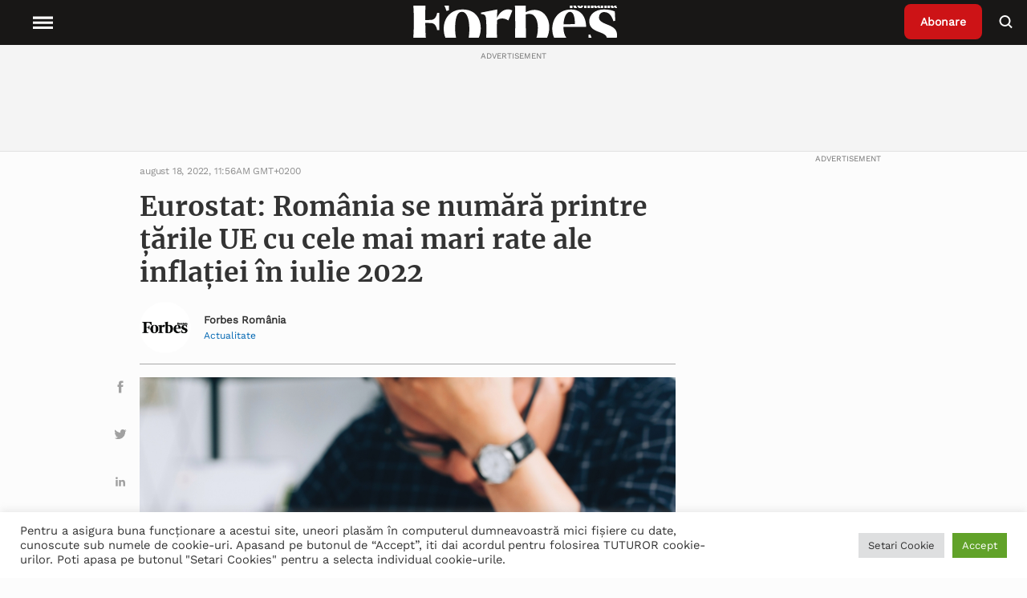

--- FILE ---
content_type: text/html; charset=UTF-8
request_url: https://www.forbes.ro/eurostat-romania-se-numara-printre-tarile-ue-cu-cele-mai-mari-rate-ale-inflatiei-in-iulie-2022-282804
body_size: 28870
content:
<!doctype html>
<html lang="ro-RO">
<head>
<meta charset="utf-8">
<meta http-equiv="x-ua-compatible" content="ie=edge">
<meta name="viewport" content="width=device-width, initial-scale=1, shrink-to-fit=no">
<!-- Global site tag (gtag.js) - Google Analytics -->
<!-- <script async src="https://www.googletagmanager.com/gtag/js?id=UA-54266223-1"></script>
<script>
window.dataLayer = window.dataLayer || [];
function gtag() {
dataLayer.push(arguments);
}
gtag('js', new Date());
gtag('config', 'UA-54266223-1');
</script> -->
<!-- Google Tag Manager -->
<!-- Google tag (gtag.js) -->
<script async src="https://www.googletagmanager.com/gtag/js?id=G-9TXKRRY94S"></script>
<script>
window.dataLayer = window.dataLayer || [];
function gtag(){dataLayer.push(arguments);}
gtag('js', new Date());
gtag('config', 'G-9TXKRRY94S');
</script>
<script>
(function(w,d,s,l,i){w[l]=w[l]||[];w[l].push({'gtm.start':
new Date().getTime(),event:'gtm.js'});var f=d.getElementsByTagName(s)[0],
j=d.createElement(s),dl=l!='dataLayer'?'&l='+l:'';j.async=true;j.src=
'https://www.googletagmanager.com/gtm.js?id='+i+dl;f.parentNode.insertBefore(j,f);
})(window,document,'script','dataLayer','GTM-P88GGM2V');
</script>
<!-- End Google Tag Manager -->
<meta name='robots' content='index, follow, max-image-preview:large, max-snippet:-1, max-video-preview:-1' />
<!-- This site is optimized with the Yoast SEO plugin v19.6.1 - https://yoast.com/wordpress/plugins/seo/ -->
<title>Eurostat: România se numără printre țările UE cu cele mai mari rate ale inflației în iulie 2022 - Forbes.ro</title>
<meta name="description" content="Citeste despre ➜ Eurostat: România se numără printre țările UE cu cele mai mari rate ale inflației în iulie 2022 in Forbes Romania ✅ Afla cele mai noi informatii din sfera Actualitate ✅ Stiri si evenimente de interes national si international" />
<link rel="canonical" href="https://www.forbes.ro/eurostat-romania-se-numara-printre-tarile-ue-cu-cele-mai-mari-rate-ale-inflatiei-in-iulie-2022-282804" />
<meta property="og:locale" content="ro_RO" />
<meta property="og:type" content="article" />
<meta property="og:title" content="Eurostat: România se numără printre țările UE cu cele mai mari rate ale inflației în iulie 2022 - Forbes.ro" />
<meta property="og:description" content="Citeste despre ➜ Eurostat: România se numără printre țările UE cu cele mai mari rate ale inflației în iulie 2022 in Forbes Romania ✅ Afla cele mai noi informatii din sfera Actualitate ✅ Stiri si evenimente de interes national si international" />
<meta property="og:url" content="https://www.forbes.ro/eurostat-romania-se-numara-printre-tarile-ue-cu-cele-mai-mari-rate-ale-inflatiei-in-iulie-2022-282804" />
<meta property="og:site_name" content="Forbes Romania" />
<meta property="article:published_time" content="2022-08-18T09:56:37+00:00" />
<meta property="article:modified_time" content="2022-08-18T09:57:31+00:00" />
<meta property="og:image" content="https://www.forbes.ro/wp-content/uploads/2022/04/shutterstock_2116297589.jpg" />
<meta property="og:image:width" content="1000" />
<meta property="og:image:height" content="667" />
<meta property="og:image:type" content="image/jpeg" />
<meta name="author" content="Forbes Romania" />
<meta name="twitter:card" content="summary_large_image" />
<meta name="twitter:label1" content="Scris de" />
<meta name="twitter:data1" content="Forbes Romania" />
<meta name="twitter:label2" content="Timp estimat pentru citire" />
<meta name="twitter:data2" content="1 minut" />
<!-- / Yoast SEO plugin. -->
<link rel='dns-prefetch' href='//static.addtoany.com' />
<link rel='dns-prefetch' href='//ajax.googleapis.com' />
<link rel='dns-prefetch' href='//vjs.zencdn.net' />
<link rel='dns-prefetch' href='//cdn.jsdelivr.net' />
<link rel="alternate" title="oEmbed (JSON)" type="application/json+oembed" href="https://www.forbes.ro/wp-json/oembed/1.0/embed?url=https%3A%2F%2Fwww.forbes.ro%2Feurostat-romania-se-numara-printre-tarile-ue-cu-cele-mai-mari-rate-ale-inflatiei-in-iulie-2022-282804" />
<link rel="alternate" title="oEmbed (XML)" type="text/xml+oembed" href="https://www.forbes.ro/wp-json/oembed/1.0/embed?url=https%3A%2F%2Fwww.forbes.ro%2Feurostat-romania-se-numara-printre-tarile-ue-cu-cele-mai-mari-rate-ale-inflatiei-in-iulie-2022-282804&#038;format=xml" />
<style id='wp-img-auto-sizes-contain-inline-css' type='text/css'>
img:is([sizes=auto i],[sizes^="auto," i]){contain-intrinsic-size:3000px 1500px}
/*# sourceURL=wp-img-auto-sizes-contain-inline-css */
</style>
<style id='wp-emoji-styles-inline-css' type='text/css'>
img.wp-smiley, img.emoji {
display: inline !important;
border: none !important;
box-shadow: none !important;
height: 1em !important;
width: 1em !important;
margin: 0 0.07em !important;
vertical-align: -0.1em !important;
background: none !important;
padding: 0 !important;
}
/*# sourceURL=wp-emoji-styles-inline-css */
</style>
<style id='wp-block-library-inline-css' type='text/css'>
:root{--wp-block-synced-color:#7a00df;--wp-block-synced-color--rgb:122,0,223;--wp-bound-block-color:var(--wp-block-synced-color);--wp-editor-canvas-background:#ddd;--wp-admin-theme-color:#007cba;--wp-admin-theme-color--rgb:0,124,186;--wp-admin-theme-color-darker-10:#006ba1;--wp-admin-theme-color-darker-10--rgb:0,107,160.5;--wp-admin-theme-color-darker-20:#005a87;--wp-admin-theme-color-darker-20--rgb:0,90,135;--wp-admin-border-width-focus:2px}@media (min-resolution:192dpi){:root{--wp-admin-border-width-focus:1.5px}}.wp-element-button{cursor:pointer}:root .has-very-light-gray-background-color{background-color:#eee}:root .has-very-dark-gray-background-color{background-color:#313131}:root .has-very-light-gray-color{color:#eee}:root .has-very-dark-gray-color{color:#313131}:root .has-vivid-green-cyan-to-vivid-cyan-blue-gradient-background{background:linear-gradient(135deg,#00d084,#0693e3)}:root .has-purple-crush-gradient-background{background:linear-gradient(135deg,#34e2e4,#4721fb 50%,#ab1dfe)}:root .has-hazy-dawn-gradient-background{background:linear-gradient(135deg,#faaca8,#dad0ec)}:root .has-subdued-olive-gradient-background{background:linear-gradient(135deg,#fafae1,#67a671)}:root .has-atomic-cream-gradient-background{background:linear-gradient(135deg,#fdd79a,#004a59)}:root .has-nightshade-gradient-background{background:linear-gradient(135deg,#330968,#31cdcf)}:root .has-midnight-gradient-background{background:linear-gradient(135deg,#020381,#2874fc)}:root{--wp--preset--font-size--normal:16px;--wp--preset--font-size--huge:42px}.has-regular-font-size{font-size:1em}.has-larger-font-size{font-size:2.625em}.has-normal-font-size{font-size:var(--wp--preset--font-size--normal)}.has-huge-font-size{font-size:var(--wp--preset--font-size--huge)}.has-text-align-center{text-align:center}.has-text-align-left{text-align:left}.has-text-align-right{text-align:right}.has-fit-text{white-space:nowrap!important}#end-resizable-editor-section{display:none}.aligncenter{clear:both}.items-justified-left{justify-content:flex-start}.items-justified-center{justify-content:center}.items-justified-right{justify-content:flex-end}.items-justified-space-between{justify-content:space-between}.screen-reader-text{border:0;clip-path:inset(50%);height:1px;margin:-1px;overflow:hidden;padding:0;position:absolute;width:1px;word-wrap:normal!important}.screen-reader-text:focus{background-color:#ddd;clip-path:none;color:#444;display:block;font-size:1em;height:auto;left:5px;line-height:normal;padding:15px 23px 14px;text-decoration:none;top:5px;width:auto;z-index:100000}html :where(.has-border-color){border-style:solid}html :where([style*=border-top-color]){border-top-style:solid}html :where([style*=border-right-color]){border-right-style:solid}html :where([style*=border-bottom-color]){border-bottom-style:solid}html :where([style*=border-left-color]){border-left-style:solid}html :where([style*=border-width]){border-style:solid}html :where([style*=border-top-width]){border-top-style:solid}html :where([style*=border-right-width]){border-right-style:solid}html :where([style*=border-bottom-width]){border-bottom-style:solid}html :where([style*=border-left-width]){border-left-style:solid}html :where(img[class*=wp-image-]){height:auto;max-width:100%}:where(figure){margin:0 0 1em}html :where(.is-position-sticky){--wp-admin--admin-bar--position-offset:var(--wp-admin--admin-bar--height,0px)}@media screen and (max-width:600px){html :where(.is-position-sticky){--wp-admin--admin-bar--position-offset:0px}}
/*# sourceURL=/wp-includes/css/dist/block-library/common.min.css */
</style>
<link rel='stylesheet' id='cookie-law-info-css' href='//www.forbes.ro/wp-content/cache/wpfc-minified/6orrfr5b/htzip.css' type='text/css' media='all' />
<link rel='stylesheet' id='cookie-law-info-gdpr-css' href='//www.forbes.ro/wp-content/cache/wpfc-minified/mlf7duue/htzip.css' type='text/css' media='all' />
<link rel='stylesheet' id='wpstream-style-css' href='//www.forbes.ro/wp-content/cache/wpfc-minified/lp67vy2r/htzip.css' type='text/css' media='all' />
<link rel='stylesheet' id='video-js.min-css' href='//www.forbes.ro/wp-content/cache/wpfc-minified/k1s0053h/htzip.css' type='text/css' media='all' />
<link rel='stylesheet' id='videojs-wpstream-player-css' href='//www.forbes.ro/wp-content/cache/wpfc-minified/d66skmol/htzip.css' type='text/css' media='all' />
<link rel='stylesheet' id='wpstream_front_style-css' href='//www.forbes.ro/wp-content/cache/wpfc-minified/2c4bsbiv/htzip.css' type='text/css' media='all' />
<link rel='stylesheet' id='wordpress-popular-posts-css-css' href='//www.forbes.ro/wp-content/cache/wpfc-minified/eu0s432u/htzip.css' type='text/css' media='all' />
<link rel='stylesheet' id='addtoany-css' href='//www.forbes.ro/wp-content/cache/wpfc-minified/k0iostrc/htzip.css' type='text/css' media='all' />
<link rel='stylesheet' id='sage/main.css-css' href='//www.forbes.ro/wp-content/cache/wpfc-minified/1fxnfeb9/htzip.css' type='text/css' media='all' />
<link rel='stylesheet' id='slickslider-css' href='https://cdn.jsdelivr.net/npm/slick-carousel@1.8.1/slick/slick.css' type='text/css' media='all' />
<script type="text/javascript" id="addtoany-core-js-before">
/* <![CDATA[ */
window.a2a_config=window.a2a_config||{};a2a_config.callbacks=[];a2a_config.overlays=[];a2a_config.templates={};a2a_localize = {
Share: "Partajează",
Save: "Salvează",
Subscribe: "Abonare",
Email: "Email",
Bookmark: "Pune un semn de carte",
ShowAll: "Arată tot",
ShowLess: "Arată mai puțin",
FindServices: "găseşte serviciu/i",
FindAnyServiceToAddTo: "găseşte instantaneu orice serviciu de adăugat la",
PoweredBy: "Propulsat de",
ShareViaEmail: "Partajat via email",
SubscribeViaEmail: "Abonare via email",
BookmarkInYourBrowser: "pune semn în browserul tău",
BookmarkInstructions: "Apasă Ctrl+D sau \u2318+D pentru a pune un semn de carte paginii",
AddToYourFavorites: "adaugă la pagini favorite",
SendFromWebOrProgram: "Trimis de la orice adresă de email sau program de email",
EmailProgram: "Program de email",
More: "Mai mult&#8230;",
ThanksForSharing: "Thanks for sharing!",
ThanksForFollowing: "Thanks for following!"
};
a2a_config.icon_color="unset,#a1a1a1";
//# sourceURL=addtoany-core-js-before
/* ]]> */
</script>
<script type="text/javascript" async src="https://static.addtoany.com/menu/page.js" id="addtoany-core-js"></script>
<script type="text/javascript" src="https://www.forbes.ro/wp-includes/js/jquery/jquery.min.js?ver=3.7.1" id="jquery-core-js"></script>
<script type="text/javascript" src="https://www.forbes.ro/wp-includes/js/jquery/jquery-migrate.min.js?ver=3.4.1" id="jquery-migrate-js"></script>
<script type="text/javascript" async src="https://www.forbes.ro/wp-content/plugins/add-to-any/addtoany.min.js?ver=1.1" id="addtoany-jquery-js"></script>
<script type="text/javascript" id="cookie-law-info-js-extra">
/* <![CDATA[ */
var Cli_Data = {"nn_cookie_ids":[],"cookielist":[],"non_necessary_cookies":[],"ccpaEnabled":"","ccpaRegionBased":"","ccpaBarEnabled":"","strictlyEnabled":["necessary","obligatoire"],"ccpaType":"gdpr","js_blocking":"1","custom_integration":"","triggerDomRefresh":"","secure_cookies":""};
var cli_cookiebar_settings = {"animate_speed_hide":"500","animate_speed_show":"500","background":"#FFF","border":"#b1a6a6c2","border_on":"","button_1_button_colour":"#61a229","button_1_button_hover":"#4e8221","button_1_link_colour":"#fff","button_1_as_button":"1","button_1_new_win":"","button_2_button_colour":"#333","button_2_button_hover":"#292929","button_2_link_colour":"#444","button_2_as_button":"","button_2_hidebar":"","button_3_button_colour":"#dedfe0","button_3_button_hover":"#b2b2b3","button_3_link_colour":"#333333","button_3_as_button":"1","button_3_new_win":"","button_4_button_colour":"#dedfe0","button_4_button_hover":"#b2b2b3","button_4_link_colour":"#333333","button_4_as_button":"1","button_7_button_colour":"#61a229","button_7_button_hover":"#4e8221","button_7_link_colour":"#fff","button_7_as_button":"1","button_7_new_win":"","font_family":"inherit","header_fix":"","notify_animate_hide":"1","notify_animate_show":"","notify_div_id":"#cookie-law-info-bar","notify_position_horizontal":"right","notify_position_vertical":"bottom","scroll_close":"","scroll_close_reload":"","accept_close_reload":"","reject_close_reload":"","showagain_tab":"","showagain_background":"#fff","showagain_border":"#000","showagain_div_id":"#cookie-law-info-again","showagain_x_position":"100px","text":"#333333","show_once_yn":"","show_once":"10000","logging_on":"","as_popup":"","popup_overlay":"1","bar_heading_text":"","cookie_bar_as":"banner","popup_showagain_position":"bottom-right","widget_position":"left"};
var log_object = {"ajax_url":"https://www.forbes.ro/wp-admin/admin-ajax.php"};
//# sourceURL=cookie-law-info-js-extra
/* ]]> */
</script>
<script type="text/javascript" src="https://www.forbes.ro/wp-content/plugins/cookie-law-info/public/js/cookie-law-info-public.js?ver=2.1.2" id="cookie-law-info-js"></script>
<script type="text/javascript" id="email-posts-to-subscribers-js-extra">
/* <![CDATA[ */
var elp_data = {"messages":{"elp_name_required":"Please enter name.","elp_email_required":"Please enter email address.","elp_invalid_name":"Name seems invalid.","elp_invalid_email":"Email address seems invalid.","elp_unexpected_error":"Oops.. Unexpected error occurred.","elp_invalid_captcha":"Robot verification failed, please try again.","elp_invalid_key":"Robot verification failed, invalid key.","elp_successfull_single":"You have successfully subscribed.","elp_successfull_double":"You have successfully subscribed. You will receive a confirmation email in few minutes. Please follow the link in it to confirm your subscription. If the email takes more than 15 minutes to appear in your mailbox, please check your spam folder.","elp_email_exist":"Email already exist.","elp_email_squeeze":"You are trying to submit too fast. try again in 1 minute."},"elp_ajax_url":"https://www.forbes.ro/wp-admin/admin-ajax.php"};
//# sourceURL=email-posts-to-subscribers-js-extra
/* ]]> */
</script>
<script type="text/javascript" src="https://www.forbes.ro/wp-content/plugins/email-posts-to-subscribers//inc/email-posts-to-subscribers.js?ver=2.2" id="email-posts-to-subscribers-js"></script>
<script type="text/javascript" src="https://vjs.zencdn.net/7.17.0/video.min.js?ver=6.9" id="video.min-js"></script>
<script type="text/javascript" src="https://www.forbes.ro/wp-content/plugins/wpstream/public/js/youtube.min.js?ver=4.4.6" id="youtube.min-js"></script>
<script type="text/javascript" src="https://www.forbes.ro/wp-content/plugins/wpstream/public/js/videojs-vimeo.min.js?ver=4.4.6" id="videojs-vimeo.min-js"></script>
<script type="text/javascript" id="wpstream-player-js-extra">
/* <![CDATA[ */
var wpstream_player_vars = {"admin_url":"https://www.forbes.ro/wp-admin/","chat_not_connected":"Inactive Channel - Chat is disabled.","server_up":"The live stream is paused and may resume shortly."};
//# sourceURL=wpstream-player-js-extra
/* ]]> */
</script>
<script type="text/javascript" src="https://www.forbes.ro/wp-content/plugins/wpstream/public/js/wpstream-player.js?ver=4.4.6" id="wpstream-player-js"></script>
<script type="text/javascript" src="https://www.forbes.ro/wp-content/plugins/wpstream/public/js/sldp-v2.12.1.min.js?ver=4.4.6" id="sldp-v2.12.1.min-js"></script>
<script type="application/json" id="wpp-json">
/* <![CDATA[ */
{"sampling_active":0,"sampling_rate":100,"ajax_url":"https:\/\/www.forbes.ro\/wp-json\/wordpress-popular-posts\/v1\/popular-posts","api_url":"https:\/\/www.forbes.ro\/wp-json\/wordpress-popular-posts","ID":282804,"token":"04869d43f4","lang":0,"debug":0}
//# sourceURL=wpp-json
/* ]]> */
</script>
<script type="text/javascript" src="https://www.forbes.ro/wp-content/plugins/wordpress-popular-posts/assets/js/wpp.min.js?ver=6.0.5" id="wpp-js-js"></script>
<link rel="https://api.w.org/" href="https://www.forbes.ro/wp-json/" /><link rel="alternate" title="JSON" type="application/json" href="https://www.forbes.ro/wp-json/wp/v2/posts/282804" /><link rel="EditURI" type="application/rsd+xml" title="RSD" href="https://www.forbes.ro/xmlrpc.php?rsd" />
<meta name="generator" content="WordPress 6.9" />
<link rel='shortlink' href='https://www.forbes.ro/?p=282804' />
<style>.elp_form_message.success { color: #008000;font-weight: bold; } .elp_form_message.error { color: #ff0000; } .elp_form_message.boterror { color: #ff0000; } </style>            <style id="wpp-loading-animation-styles">@-webkit-keyframes bgslide{from{background-position-x:0}to{background-position-x:-200%}}@keyframes bgslide{from{background-position-x:0}to{background-position-x:-200%}}.wpp-widget-placeholder,.wpp-widget-block-placeholder{margin:0 auto;width:60px;height:3px;background:#dd3737;background:linear-gradient(90deg,#dd3737 0%,#571313 10%,#dd3737 100%);background-size:200% auto;border-radius:3px;-webkit-animation:bgslide 1s infinite linear;animation:bgslide 1s infinite linear}</style>
<style type="text/css">
.hidden {
display: none;
}
</style>
<script type="text/javascript">
jQuery('html').addClass('hidden');
jQuery(document).ready(function($) {
$('html').removeClass('hidden');
});
</script>
<!-- Schema & Structured Data For WP v1.9.100 - -->
<script type="application/ld+json" class="saswp-schema-markup-output">
[{"@context":"https://schema.org","@type":"NewsArticle","@id":"https://www.forbes.ro/eurostat-romania-se-numara-printre-tarile-ue-cu-cele-mai-mari-rate-ale-inflatiei-in-iulie-2022-282804/#newsarticle","url":"https://www.forbes.ro/eurostat-romania-se-numara-printre-tarile-ue-cu-cele-mai-mari-rate-ale-inflatiei-in-iulie-2022-282804/","headline":"Eurostat: România se numără printre țările UE cu cele mai mari rate ale inflației în iulie 2022","mainEntityOfPage":"https://www.forbes.ro/eurostat-romania-se-numara-printre-tarile-ue-cu-cele-mai-mari-rate-ale-inflatiei-in-iulie-2022-282804","datePublished":"2022-08-18T11:56:37+02:00","dateModified":"2022-08-18T11:57:31+02:00","description":"Datele publicate joi de Oficiul European de Statistică (Eurostat) arată că Estonia, Letonia, Lituania, Cehia, Bulgaria, Ungaria, Polonia şi România sunt țările din Uniunea Europeană cu cele mai ridicate rate ale inflaţiei în luna iulie. Rata anuală a inflaţiei în zona euro s-a situat la 8,9% în iulie, în creştere de la 8,6% luna precedentă,","articleSection":"Macroeconomie","articleBody":"Datele publicate joi de Oficiul European de Statistică (Eurostat) arată că Estonia, Letonia, Lituania, Cehia, Bulgaria, Ungaria, Polonia şi România sunt țările din Uniunea Europeană cu cele mai ridicate rate ale inflaţiei în luna iulie.     Rata anuală a inflaţiei în zona euro s-a situat la 8,9% în iulie, în creştere de la 8,6% luna precedentă, în timp ce în Uniunea Europeană inflația a urcat de la 9,6% la 9,8%, conform Eurostat.    Comparativ cu situaţia din iunie, rata anuală a inflaţiei a scăzut în şase state membre, a rămas stabilă în trei şi a crescut în 18 ţări membre. În România, rata anuală a inflaţiei s-a menţinut la 13% în iulie. În iulie 2021, rata anuală a inflaţiei în România era de 3,8%, notează Agerpres.     Cele mai ridicate rate anuale ale inflaţiei în UE au fost înregistrate, luna trecută, în Estonia (23,2%), Letonia (21,3%), Lituania (20,9%), Cehia (17,3%), Bulgaria (14,9%), Ungaria (14,7%), Polonia (14,2%) şi România (13%).     La polul opus, ţările membre UE cu o cea mai redusă inflaţie sunt Malta şi Franţa (ambele cu 6,8%) şi Finlanda (8%).","keywords":"Eurostat, iulie, rata anuala a inflatiei, Uniunea Europeană, ","name":"Eurostat: România se numără printre țările UE cu cele mai mari rate ale inflației în iulie 2022","thumbnailUrl":"https://www.forbes.ro/wp-content/uploads/2022/04/shutterstock_2116297589-150x150.jpg","wordCount":"177","timeRequired":"PT47S","mainEntity":{"@type":"WebPage","@id":"https://www.forbes.ro/eurostat-romania-se-numara-printre-tarile-ue-cu-cele-mai-mari-rate-ale-inflatiei-in-iulie-2022-282804/"},"author":{"@type":"Person","name":"Forbes Romania","description":"","url":"https://www.forbes.ro/author/forbes-romania","sameAs":["https://www.forbes.ro"],"image":{"@type":"ImageObject","url":"https://www.forbes.ro/wp-content/uploads/2022/01/Forbes-Romania-Logo-negru.jpg","height":96,"width":96}},"editor":{"@type":"Person","name":"Forbes Romania","description":"","url":"https://www.forbes.ro/author/forbes-romania","sameAs":["https://www.forbes.ro"],"image":{"@type":"ImageObject","url":"https://www.forbes.ro/wp-content/uploads/2022/01/Forbes-Romania-Logo-negru.jpg","height":96,"width":96}},"publisher":{"@type":"Organization","name":"Forbes","url":"https://www.forbes.ro"},"image":[{"@type":"ImageObject","@id":"https://www.forbes.ro/eurostat-romania-se-numara-printre-tarile-ue-cu-cele-mai-mari-rate-ale-inflatiei-in-iulie-2022-282804#primaryimage","url":"https://www.forbes.ro/wp-content/uploads/2022/04/shutterstock_2116297589-1200x800.jpg","width":"1200","height":"800"},{"@type":"ImageObject","url":"https://www.forbes.ro/wp-content/uploads/2022/04/shutterstock_2116297589-1200x900.jpg","width":"1200","height":"900"},{"@type":"ImageObject","url":"https://www.forbes.ro/wp-content/uploads/2022/04/shutterstock_2116297589-1200x675.jpg","width":"1200","height":"675"}]}]
</script>
<link rel="icon" href="https://www.forbes.ro/wp-content/uploads/2021/05/favicon.ico" sizes="32x32" />
<link rel="icon" href="https://www.forbes.ro/wp-content/uploads/2021/05/favicon.ico" sizes="192x192" />
<link rel="apple-touch-icon" href="https://www.forbes.ro/wp-content/uploads/2021/05/favicon.ico" />
<meta name="msapplication-TileImage" content="https://www.forbes.ro/wp-content/uploads/2021/05/favicon.ico" />
<style type="text/css" id="wp-custom-css">
.page-id-386745 .page-header {
display: none;
}
.popup-partner img {
cursor: pointer;
}
.popup {
position: fixed;
top: 50%;
left: 50%;
transform: translate(-50%, -50%);
padding: 20px;
background-color: #fff;
border: 1px solid #ccc;
z-index: 1000;
max-width: 50%;
overflow-wrap: break-word;
display: none; /* Initially hidden */
}
.overlay {
position: fixed;
top: 0;
left: 0;
width: 100%;
height: 100%;
background-color: rgba(0, 0, 0, 0.7); /* Black with 70% opacity */
z-index: 900; /* Lower z-index than the popup */
display: none; /* Initially hidden */
}
.single-post .wrap.container {
margin-top: 56px;
}		</style>
</head>
<body class="wp-singular post-template-default single single-post postid-282804 single-format-standard wp-theme-forbesresources eurostat-romania-se-numara-printre-tarile-ue-cu-cele-mai-mari-rate-ale-inflatiei-in-iulie-2022-282804 app-data index-data singular-data single-data single-post-data single-post-eurostat-romania-se-numara-printre-tarile-ue-cu-cele-mai-mari-rate-ale-inflatiei-in-iulie-2022-data">
<!-- Google Tag Manager (noscript) -->
<noscript>
<iframe src="https://www.googletagmanager.com/ns.html?id=GTM-P88GGM2V"
height="0" width="0" style="display:none;visibility:hidden">
</iframe>
</noscript>
<!-- End Google Tag Manager (noscript) -->
<header class="header">
<nav class="header__nav">
<div class="header__menu">
<button class="menu__open">
<svg class="fs-icon fs-icon--hamburger" xmlns="http://www.w3.org/2000/svg" viewBox="0 0 20 20">
<path d="M2 5.5h16v2H2zM2 9.5h16v2H2zM2 13.5h16v2H2z"></path>
</svg>
<span class="menu__explore">Explore</span>
</button>
<button class="menu__close">
<svg class="fs-icon fs-icon--close" xmlns="http://www.w3.org/2000/svg" viewBox="0 0 20 20">
<path transform="rotate(45.001 10 10)" d="M2 9h16v2H2z"></path>
<path transform="rotate(134.999 10 10)" d="M2 9h16v2H2z"></path>
</svg>
</button>
</div>
<div class="header__logo">
<a class="logo__wrapper" href="https://www.forbes.ro">
<img width="185" height="49" src="https://www.forbes.ro/wp-content/uploads/2021/12/Forbes-Romania-Logo-Alb.svg" class="attachment-thumbnail size-thumbnail" alt="" decoding="async" loading="lazy" />
</a>
</div>
<div class="header__right">
<div class="header__subscribe">
<a class="subscribe__button" href="https://www.forbes.ro/abonare-newsletter">
Abonare
</a>
</div>
<div class="header__search">
<button class="button__search">
<svg class="fs-icon fs-icon--search" xmlns="http://www.w3.org/2000/svg" viewBox="0 0 20 20">
<circle fill="none" stroke="#000" stroke-width="2" cx="8.5" cy="9" r="6"></circle>
<path transform="rotate(45.001 14.922 15.421)" d="M12 14.4h5.9v2H12z"></path>
</svg>
</button>
</div>
</div>
<div class="header__categories">
<div class="menu-header-menu-container"><ul id="menu-header-menu" class="menu"><li id="menu-item-208490" class="menu-item menu-item-type-taxonomy menu-item-object-category current-post-ancestor current-menu-parent current-post-parent menu-item-has-children menu-item-208490"><a href="https://www.forbes.ro/actualitate" data-ps2id-api="true">Actualitate</a>
<ul class="sub-menu">
<li id="menu-item-312529" class="menu-item menu-item-type-taxonomy menu-item-object-category menu-item-312529"><a href="https://www.forbes.ro/criza-rusia-ucraina-actualitate" data-ps2id-api="true">Criza Rusia-Ucraina</a></li>
</ul>
</li>
<li id="menu-item-208502" class="menu-item menu-item-type-taxonomy menu-item-object-category menu-item-has-children menu-item-208502"><a href="https://www.forbes.ro/afaceri" data-ps2id-api="true">Afaceri</a>
<ul class="sub-menu">
<li id="menu-item-208503" class="menu-item menu-item-type-taxonomy menu-item-object-category menu-item-208503"><a href="https://www.forbes.ro/afaceri/agricultura" data-ps2id-api="true">Agricultură</a></li>
<li id="menu-item-208504" class="menu-item menu-item-type-taxonomy menu-item-object-category menu-item-208504"><a href="https://www.forbes.ro/afaceri/auto" data-ps2id-api="true">Auto</a></li>
<li id="menu-item-208505" class="menu-item menu-item-type-taxonomy menu-item-object-category menu-item-208505"><a href="https://www.forbes.ro/afaceri/bunuri-de-consum" data-ps2id-api="true">Bunuri de consum</a></li>
<li id="menu-item-208506" class="menu-item menu-item-type-taxonomy menu-item-object-category menu-item-208506"><a href="https://www.forbes.ro/afaceri/energie" data-ps2id-api="true">Energie</a></li>
<li id="menu-item-208507" class="menu-item menu-item-type-taxonomy menu-item-object-category menu-item-208507"><a href="https://www.forbes.ro/afaceri/industrie" data-ps2id-api="true">Industrie</a></li>
<li id="menu-item-208508" class="menu-item menu-item-type-taxonomy menu-item-object-category menu-item-208508"><a href="https://www.forbes.ro/afaceri/media-si-entertainment" data-ps2id-api="true">Media şi entertainment</a></li>
<li id="menu-item-208509" class="menu-item menu-item-type-taxonomy menu-item-object-category menu-item-208509"><a href="https://www.forbes.ro/afaceri/retail" data-ps2id-api="true">Retail</a></li>
<li id="menu-item-208517" class="menu-item menu-item-type-taxonomy menu-item-object-category menu-item-208517"><a href="https://www.forbes.ro/afaceri/sanatate" data-ps2id-api="true">Sănătate</a></li>
<li id="menu-item-208519" class="menu-item menu-item-type-taxonomy menu-item-object-category menu-item-208519"><a href="https://www.forbes.ro/afaceri/transport" data-ps2id-api="true">Transport</a></li>
</ul>
</li>
<li id="menu-item-208520" class="menu-item menu-item-type-taxonomy menu-item-object-category current-post-ancestor current-menu-parent current-post-parent menu-item-has-children menu-item-208520"><a href="https://www.forbes.ro/bani-si-investitii" data-ps2id-api="true">Bani și Investiţii</a>
<ul class="sub-menu">
<li id="menu-item-332496" class="menu-item menu-item-type-taxonomy menu-item-object-category menu-item-has-children menu-item-332496"><a href="https://www.forbes.ro/bani-si-investitii/servicii-financiare" data-ps2id-api="true">Servicii financiare</a>
<ul class="sub-menu">
<li id="menu-item-208529" class="menu-item menu-item-type-taxonomy menu-item-object-category current-post-ancestor current-menu-parent current-post-parent menu-item-208529"><a href="https://www.forbes.ro/bani-si-investitii/macroeconomie" data-ps2id-api="true">Macroeconomie</a></li>
</ul>
</li>
<li id="menu-item-208528" class="menu-item menu-item-type-taxonomy menu-item-object-category menu-item-208528"><a href="https://www.forbes.ro/bani-si-investitii/imobiliare" data-ps2id-api="true">Imobiliare</a></li>
<li id="menu-item-208527" class="menu-item menu-item-type-taxonomy menu-item-object-category menu-item-208527"><a href="https://www.forbes.ro/bani-si-investitii/fuziuni-si-achizitii" data-ps2id-api="true">Fuziuni și achiziții</a></li>
<li id="menu-item-208524" class="menu-item menu-item-type-taxonomy menu-item-object-category menu-item-208524"><a href="https://www.forbes.ro/bani-si-investitii/burse" data-ps2id-api="true">Burse</a></li>
<li id="menu-item-208521" class="menu-item menu-item-type-taxonomy menu-item-object-category menu-item-208521"><a href="https://www.forbes.ro/afaceri/analize" data-ps2id-api="true">Analize</a></li>
</ul>
</li>
<li id="menu-item-332474" class="menu-item menu-item-type-taxonomy menu-item-object-category menu-item-has-children menu-item-332474"><a href="https://www.forbes.ro/tech" data-ps2id-api="true">Tech</a>
<ul class="sub-menu">
<li id="menu-item-208518" class="menu-item menu-item-type-taxonomy menu-item-object-category menu-item-208518"><a href="https://www.forbes.ro/tech/telecom" data-ps2id-api="true">Telecom</a></li>
<li id="menu-item-208513" class="menu-item menu-item-type-taxonomy menu-item-object-category menu-item-208513"><a href="https://www.forbes.ro/emisiuni-online/complex-made-simple-powered-by-forbes" data-ps2id-api="true">Complex made simple – powered by Forbes</a></li>
</ul>
</li>
<li id="menu-item-355256" class="menu-item menu-item-type-taxonomy menu-item-object-category menu-item-has-children menu-item-355256"><a href="https://www.forbes.ro/leadership" data-ps2id-api="true">Leadership</a>
<ul class="sub-menu">
<li id="menu-item-355257" class="menu-item menu-item-type-taxonomy menu-item-object-category menu-item-355257"><a href="https://www.forbes.ro/leadership/lideri" data-ps2id-api="true">Lideri</a></li>
</ul>
</li>
<li id="menu-item-256944" class="menu-item menu-item-type-taxonomy menu-item-object-category menu-item-256944"><a href="https://www.forbes.ro/opinii" data-ps2id-api="true">Opinii</a></li>
<li id="menu-item-218334" class="menu-item menu-item-type-taxonomy menu-item-object-category menu-item-has-children menu-item-218334"><a href="https://www.forbes.ro/forbeslife" data-ps2id-api="true">ForbesLife</a>
<ul class="sub-menu">
<li id="menu-item-218341" class="menu-item menu-item-type-taxonomy menu-item-object-category menu-item-218341"><a href="https://www.forbes.ro/forbeslife/arta-cultura" data-ps2id-api="true">Artă &amp; Cultură</a></li>
<li id="menu-item-218342" class="menu-item menu-item-type-taxonomy menu-item-object-category menu-item-218342"><a href="https://www.forbes.ro/forbeslife/auto-forbeslife" data-ps2id-api="true">Forbes Life Auto</a></li>
<li id="menu-item-218343" class="menu-item menu-item-type-taxonomy menu-item-object-category menu-item-218343"><a href="https://www.forbes.ro/forbeslife/beauty" data-ps2id-api="true">Beauty</a></li>
<li id="menu-item-218344" class="menu-item menu-item-type-taxonomy menu-item-object-category menu-item-218344"><a href="https://www.forbes.ro/forbeslife/bijuterii" data-ps2id-api="true">Bijuterii</a></li>
<li id="menu-item-218345" class="menu-item menu-item-type-taxonomy menu-item-object-category menu-item-218345"><a href="https://www.forbes.ro/forbeslife/film" data-ps2id-api="true">Film</a></li>
<li id="menu-item-218337" class="menu-item menu-item-type-taxonomy menu-item-object-category menu-item-218337"><a href="https://www.forbes.ro/forbeslife/gastronomie" data-ps2id-api="true">Gastronomie</a></li>
<li id="menu-item-218340" class="menu-item menu-item-type-taxonomy menu-item-object-category menu-item-218340"><a href="https://www.forbes.ro/forbeslife/lifestyle" data-ps2id-api="true">Lifestyle</a></li>
<li id="menu-item-218346" class="menu-item menu-item-type-taxonomy menu-item-object-category menu-item-218346"><a href="https://www.forbes.ro/forbeslife/moda" data-ps2id-api="true">Modă</a></li>
<li id="menu-item-218347" class="menu-item menu-item-type-taxonomy menu-item-object-category menu-item-218347"><a href="https://www.forbes.ro/forbeslife/orologerie-de-lux" data-ps2id-api="true">Orologerie de lux</a></li>
<li id="menu-item-218348" class="menu-item menu-item-type-taxonomy menu-item-object-category menu-item-218348"><a href="https://www.forbes.ro/forbes-kids/shopping" data-ps2id-api="true">Shopping</a></li>
<li id="menu-item-218349" class="menu-item menu-item-type-taxonomy menu-item-object-category menu-item-218349"><a href="https://www.forbes.ro/forbeslife/travel" data-ps2id-api="true">Travel</a></li>
</ul>
</li>
<li id="menu-item-363605" class="menu-item menu-item-type-taxonomy menu-item-object-category menu-item-363605"><a href="https://www.forbes.ro/forbes-woman" data-ps2id-api="true">Forbes Woman</a></li>
<li id="menu-item-429739" class="menu-item menu-item-type-taxonomy menu-item-object-category menu-item-429739"><a href="https://www.forbes.ro/forbes-moldova" data-ps2id-api="true">Forbes Moldova</a></li>
<li id="menu-item-218350" class="menu-item menu-item-type-taxonomy menu-item-object-category menu-item-has-children menu-item-218350"><a href="https://www.forbes.ro/forbes-kids" data-ps2id-api="true">Forbes Kids</a>
<ul class="sub-menu">
<li id="menu-item-218352" class="menu-item menu-item-type-taxonomy menu-item-object-category menu-item-218352"><a href="https://www.forbes.ro/forbes-kids/copii-talentati" data-ps2id-api="true">Copii talentați</a></li>
<li id="menu-item-218353" class="menu-item menu-item-type-taxonomy menu-item-object-category menu-item-218353"><a href="https://www.forbes.ro/forbes-kids/dosar-de-parenting" data-ps2id-api="true">Dosar de parenting</a></li>
<li id="menu-item-218360" class="menu-item menu-item-type-taxonomy menu-item-object-category menu-item-218360"><a href="https://www.forbes.ro/forbes-kids/educatie" data-ps2id-api="true">Educaţie</a></li>
<li id="menu-item-218351" class="menu-item menu-item-type-taxonomy menu-item-object-category menu-item-218351"><a href="https://www.forbes.ro/forbes-kids/concursuri" data-ps2id-api="true">Concursuri</a></li>
<li id="menu-item-218356" class="menu-item menu-item-type-taxonomy menu-item-object-category menu-item-218356"><a href="https://www.forbes.ro/forbes-kids/hobby" data-ps2id-api="true">Hobby</a></li>
<li id="menu-item-218357" class="menu-item menu-item-type-taxonomy menu-item-object-category menu-item-218357"><a href="https://www.forbes.ro/forbes-kids/great-news" data-ps2id-api="true">Great News</a></li>
<li id="menu-item-218358" class="menu-item menu-item-type-taxonomy menu-item-object-category menu-item-218358"><a href="https://www.forbes.ro/forbes-kids/retete" data-ps2id-api="true">Rețete</a></li>
<li id="menu-item-218359" class="menu-item menu-item-type-taxonomy menu-item-object-category menu-item-218359"><a href="https://www.forbes.ro/forbes-kids/sfatul-specialistului" data-ps2id-api="true">Sfatul specialistului</a></li>
</ul>
</li>
<li id="menu-item-218365" class="menu-item menu-item-type-taxonomy menu-item-object-category menu-item-has-children menu-item-218365"><a href="https://www.forbes.ro/emisiuni-online" data-ps2id-api="true">Emisiuni Online</a>
<ul class="sub-menu">
<li id="menu-item-218366" class="menu-item menu-item-type-taxonomy menu-item-object-category menu-item-218366"><a href="https://www.forbes.ro/emisiuni-online/forbesforward" data-ps2id-api="true">ForbesForward</a></li>
<li id="menu-item-218367" class="menu-item menu-item-type-taxonomy menu-item-object-category menu-item-218367"><a href="https://www.forbes.ro/emisiuni-online/reinventarea-romaniei" data-ps2id-api="true">Reinventarea României</a></li>
<li id="menu-item-218368" class="menu-item menu-item-type-taxonomy menu-item-object-category menu-item-218368"><a href="https://www.forbes.ro/emisiuni-online/forbes-power-breakfast" data-ps2id-api="true">Forbes Power Breakfast</a></li>
<li id="menu-item-317791" class="menu-item menu-item-type-taxonomy menu-item-object-category menu-item-317791"><a href="https://www.forbes.ro/emisiuni-online/forbes-marcomm" data-ps2id-api="true">Forbes MarComm</a></li>
</ul>
</li>
<li id="menu-item-208532" class="menu-item menu-item-type-taxonomy menu-item-object-category menu-item-has-children menu-item-208532"><a href="https://www.forbes.ro/brandvoice" data-ps2id-api="true">BrandVoice</a>
<ul class="sub-menu">
<li id="menu-item-270975" class="menu-item menu-item-type-taxonomy menu-item-object-category menu-item-270975"><a href="https://www.forbes.ro/brandvoice/genesis-property-brandvoice" data-ps2id-api="true">Genesis Property Brandvoice</a></li>
<li id="menu-item-304602" class="menu-item menu-item-type-taxonomy menu-item-object-category menu-item-304602"><a href="https://www.forbes.ro/brandvoice/centric-brandvoice" data-ps2id-api="true">Centric BrandVoice</a></li>
<li id="menu-item-312132" class="menu-item menu-item-type-taxonomy menu-item-object-category menu-item-312132"><a href="https://www.forbes.ro/brandvoice/honor-voice" data-ps2id-api="true">HONOR BrandVoice</a></li>
<li id="menu-item-368794" class="menu-item menu-item-type-taxonomy menu-item-object-category menu-item-368794"><a href="https://www.forbes.ro/brandvoice/adadentalcentervoice" data-ps2id-api="true">Ada Dental Center BrandVoice</a></li>
</ul>
</li>
<li id="menu-item-441182" class="menu-item menu-item-type-taxonomy menu-item-object-category menu-item-441182"><a href="https://www.forbes.ro/advertorial" data-ps2id-api="true">Advertorial</a></li>
<li id="menu-item-218369" class="menu-item menu-item-type-post_type menu-item-object-page menu-item-218369"><a href="https://www.forbes.ro/events-evenimente-business-romania" data-ps2id-api="true">Forbes Events</a></li>
<li id="menu-item-278289" class="menu-item menu-item-type-post_type menu-item-object-page menu-item-278289"><a href="https://www.forbes.ro/cee-forum" data-ps2id-api="true">Forbes CEE Forum</a></li>
<li id="menu-item-391574" class="menu-item menu-item-type-post_type menu-item-object-page menu-item-391574"><a href="https://www.forbes.ro/forbes-business-bridges" data-ps2id-api="true">Forbes Business Bridges</a></li>
<li id="menu-item-225482" class="menu-item menu-item-type-taxonomy menu-item-object-category menu-item-225482"><a href="https://www.forbes.ro/editia-tiparita-forbes-romania" data-ps2id-api="true">Ediția Tipărită Forbes România</a></li>
</ul></div>            <div class="header__copyright"></div>
</div>
</nav>
</header>
<div class="wrap container" role="document" style="margin-top:55px">
<div class="content">
<main class="main">
<style type="text/css">.alm-btn-wrap{display:block;text-align:center;padding:10px 0;margin:0 0 15px;position:relative}.alm-btn-wrap:after{display:table;clear:both;height:0;content:''}.alm-btn-wrap .alm-load-more-btn{font-size:15px;font-weight:500;width:auto;height:43px;line-height:1;background:#ed7070;-webkit-box-shadow:0 1px 1px rgba(0,0,0,.04);box-shadow:0 1px 1px rgba(0,0,0,.04);color:#fff;border:none;border-radius:4px;margin:0;padding:0 20px;display:inline-block;position:relative;-webkit-transition:all .3s ease;transition:all .3s ease;text-align:center;text-decoration:none;-webkit-appearance:none;-moz-appearance:none;appearance:none;-webkit-user-select:none;-moz-user-select:none;-ms-user-select:none;user-select:none;cursor:pointer}.alm-btn-wrap .alm-load-more-btn.loading,.alm-btn-wrap .alm-load-more-btn:hover{background-color:#e06161;-webkit-box-shadow:0 1px 3px rgba(0,0,0,.09);box-shadow:0 1px 3px rgba(0,0,0,.09);color:#fff;text-decoration:none}.alm-btn-wrap .alm-load-more-btn:active{-webkit-box-shadow:none;box-shadow:none;text-decoration:none}.alm-btn-wrap .alm-load-more-btn.loading{cursor:wait;outline:0;padding-left:44px}.alm-btn-wrap .alm-load-more-btn.done{cursor:default;opacity:.15;background-color:#ed7070;outline:0!important;-webkit-box-shadow:none!important;box-shadow:none!important}.alm-btn-wrap .alm-load-more-btn.done:before,.alm-btn-wrap .alm-load-more-btn:before{background:0 0;width:0}.alm-btn-wrap .alm-load-more-btn.loading:before{background:#fff url(https://www.forbes.ro/wp-content/plugins/ajax-load-more/core/img/ajax-loader.gif) no-repeat center center;width:30px;height:31px;margin:6px;border-radius:3px;display:inline-block;z-index:0;content:'';position:absolute;left:0;top:0;overflow:hidden;-webkit-transition:width .5s ease-in-out;transition:width .5s ease-in-out}.alm-btn-wrap .alm-elementor-link{display:block;font-size:13px;margin:0 0 15px}@media screen and (min-width:768px){.alm-btn-wrap .alm-elementor-link{position:absolute;left:0;top:50%;-webkit-transform:translateY(-50%);-ms-transform:translateY(-50%);transform:translateY(-50%);margin:0}}.ajax-load-more-wrap.white .alm-load-more-btn{background-color:#fff;color:#787878;border:1px solid #e0e0e0;overflow:hidden;-webkit-transition:none;transition:none;outline:0}.ajax-load-more-wrap.white .alm-load-more-btn.loading,.ajax-load-more-wrap.white .alm-load-more-btn:focus,.ajax-load-more-wrap.white .alm-load-more-btn:hover{background-color:#fff;color:#333;border-color:#aaa}.ajax-load-more-wrap.white .alm-load-more-btn.done{background-color:#fff;color:#444;border-color:#ccc}.ajax-load-more-wrap.white .alm-load-more-btn.loading{color:rgba(255,255,255,0)!important;outline:0!important;background-color:transparent;border-color:transparent!important;-webkit-box-shadow:none!important;box-shadow:none!important;padding-left:20px}.ajax-load-more-wrap.white .alm-load-more-btn.loading:before{margin:0;left:0;top:0;width:100%;height:100%;background-color:transparent;background-image:url(https://www.forbes.ro/wp-content/plugins/ajax-load-more/core/img/ajax-loader-lg.gif);background-size:25px 25px;background-position:center center}.ajax-load-more-wrap.light-grey .alm-load-more-btn{background-color:#efefef;color:#787878;border:1px solid #e0e0e0;overflow:hidden;-webkit-transition:all 75ms ease;transition:all 75ms ease;outline:0}.ajax-load-more-wrap.light-grey .alm-load-more-btn.done,.ajax-load-more-wrap.light-grey .alm-load-more-btn.loading,.ajax-load-more-wrap.light-grey .alm-load-more-btn:focus,.ajax-load-more-wrap.light-grey .alm-load-more-btn:hover{background-color:#f1f1f1;color:#222;border-color:#aaa}.ajax-load-more-wrap.light-grey .alm-load-more-btn.loading{color:rgba(255,255,255,0)!important;outline:0!important;background-color:transparent;border-color:transparent!important;-webkit-box-shadow:none!important;box-shadow:none!important;padding-left:20px}.ajax-load-more-wrap.light-grey .alm-load-more-btn.loading:before{margin:0;left:0;top:0;width:100%;height:100%;background-color:transparent;background-image:url(https://www.forbes.ro/wp-content/plugins/ajax-load-more/core/img/ajax-loader-lg.gif);background-size:25px 25px;background-position:center center}.ajax-load-more-wrap.blue .alm-load-more-btn{background-color:#1b91ca}.ajax-load-more-wrap.blue .alm-load-more-btn.done,.ajax-load-more-wrap.blue .alm-load-more-btn.loading,.ajax-load-more-wrap.blue .alm-load-more-btn:hover{background-color:#1b84b7}.ajax-load-more-wrap.green .alm-load-more-btn{background-color:#80ca7a}.ajax-load-more-wrap.green .alm-load-more-btn.done,.ajax-load-more-wrap.green .alm-load-more-btn.loading,.ajax-load-more-wrap.green .alm-load-more-btn:hover{background-color:#81c17b}.ajax-load-more-wrap.purple .alm-load-more-btn{background-color:#b97eca}.ajax-load-more-wrap.purple .alm-load-more-btn.done,.ajax-load-more-wrap.purple .alm-load-more-btn.loading,.ajax-load-more-wrap.purple .alm-load-more-btn:hover{background-color:#a477b1}.ajax-load-more-wrap.grey .alm-load-more-btn{background-color:#a09e9e}.ajax-load-more-wrap.grey .alm-load-more-btn.done,.ajax-load-more-wrap.grey .alm-load-more-btn.loading,.ajax-load-more-wrap.grey .alm-load-more-btn:hover{background-color:#888}.ajax-load-more-wrap.infinite>.alm-btn-wrap .alm-load-more-btn{width:100%;background-color:transparent!important;background-position:center center;background-repeat:no-repeat;background-image:url(https://www.forbes.ro/wp-content/plugins/ajax-load-more/core/img/spinner.gif);border:none!important;opacity:0;-webkit-transition:opacity .2s ease;transition:opacity .2s ease;-webkit-box-shadow:none!important;box-shadow:none!important;overflow:hidden;text-indent:-9999px;cursor:default!important;outline:0!important}.ajax-load-more-wrap.infinite>.alm-btn-wrap .alm-load-more-btn:before{display:none!important}.ajax-load-more-wrap.infinite>.alm-btn-wrap .alm-load-more-btn:active,.ajax-load-more-wrap.infinite>.alm-btn-wrap .alm-load-more-btn:focus{outline:0}.ajax-load-more-wrap.infinite>.alm-btn-wrap .alm-load-more-btn.done{opacity:0}.ajax-load-more-wrap.infinite>.alm-btn-wrap .alm-load-more-btn.loading{opacity:1}.ajax-load-more-wrap.infinite.skype>.alm-btn-wrap .alm-load-more-btn{background-image:url(https://www.forbes.ro/wp-content/plugins/ajax-load-more/core/img/spinner-skype.gif)}.ajax-load-more-wrap.infinite.ring>.alm-btn-wrap .alm-load-more-btn{background-image:url(https://www.forbes.ro/wp-content/plugins/ajax-load-more/core/img/spinner-ring.gif)}.ajax-load-more-wrap.infinite.fading-blocks>.alm-btn-wrap .alm-load-more-btn{background-image:url(https://www.forbes.ro/wp-content/plugins/ajax-load-more/core/img/loader-fading-blocks.gif)}.ajax-load-more-wrap.infinite.fading-circles>.alm-btn-wrap .alm-load-more-btn{background-image:url(https://www.forbes.ro/wp-content/plugins/ajax-load-more/core/img/loader-fading-circles.gif)}.ajax-load-more-wrap.infinite.chasing-arrows>.alm-btn-wrap .alm-load-more-btn{background-image:url(https://www.forbes.ro/wp-content/plugins/ajax-load-more/core/img/spinner-chasing-arrows.gif)}.ajax-load-more-wrap.alm-horizontal .alm-btn-wrap{display:-webkit-box;display:-ms-flexbox;display:flex;-webkit-box-align:center;-ms-flex-align:center;align-items:center;padding:0;margin:0}.ajax-load-more-wrap.alm-horizontal .alm-btn-wrap button{margin:0}.ajax-load-more-wrap.alm-horizontal .alm-btn-wrap button.done{display:none}.alm-btn-wrap--prev{display:-webkit-box;display:-ms-flexbox;display:flex;width:100%;-webkit-box-pack:center;-ms-flex-pack:center;justify-content:center;clear:both;padding:0;margin:0}.alm-btn-wrap--prev:after{display:table;clear:both;height:0;content:''}.alm-btn-wrap--prev a.alm-load-more-btn--prev{line-height:1;font-size:14px;font-weight:500;padding:5px;display:inline-block;position:relative;margin:0 0 15px;text-decoration:none}.alm-btn-wrap--prev a.alm-load-more-btn--prev:focus,.alm-btn-wrap--prev a.alm-load-more-btn--prev:hover{text-decoration:underline}.alm-btn-wrap--prev a.alm-load-more-btn--prev.loading,.alm-btn-wrap--prev a.alm-load-more-btn--prev.loading:focus{cursor:wait;text-decoration:none}.alm-btn-wrap--prev a.alm-load-more-btn--prev.loading:before,.alm-btn-wrap--prev a.alm-load-more-btn--prev.loading:focus:before{content:'';display:block;position:absolute;left:-18px;top:50%;-webkit-transform:translateY(-50%);-ms-transform:translateY(-50%);transform:translateY(-50%);width:16px;height:16px;background:url(https://www.forbes.ro/wp-content/plugins/ajax-load-more/core/img/ajax-loader-lg.gif) no-repeat left center;background-size:16px 16px}.alm-btn-wrap--prev a.alm-load-more-btn--prev.skype.loading:before{background-image:url(https://www.forbes.ro/wp-content/plugins/ajax-load-more/core/img/spinner-skype.gif)}.alm-btn-wrap--prev a.alm-load-more-btn--prev.ring.loading:before{background-image:url(https://www.forbes.ro/wp-content/plugins/ajax-load-more/core/img/spinner-ring.gif)}.alm-btn-wrap--prev a.alm-load-more-btn--prev.fading-blocks.loading:before{background-image:url(https://www.forbes.ro/wp-content/plugins/ajax-load-more/core/img/spinner-fading-blocks.gif)}.alm-btn-wrap--prev a.alm-load-more-btn--prev.circles.loading:before{background-image:url(https://www.forbes.ro/wp-content/plugins/ajax-load-more/core/img/spinner-circles.gif)}.alm-btn-wrap--prev a.alm-load-more-btn--prev.chasing-arrows.loading:before{background-image:url(https://www.forbes.ro/wp-content/plugins/ajax-load-more/core/img/spinner-chasing-arrows.gif)}.alm-btn-wrap--prev a.alm-load-more-btn--prev button:not([disabled]),.alm-btn-wrap--prev a.alm-load-more-btn--prev:not(.disabled){cursor:pointer}.alm-btn-wrap--prev a.alm-load-more-btn--prev.done{display:none!important}.alm-listing .alm-reveal{outline:0}.alm-listing .alm-reveal:after{display:table;clear:both;height:0;content:''}.alm-listing{margin:0;padding:0}.alm-listing .alm-paging-content>li,.alm-listing .alm-reveal>li,.alm-listing>li{position:relative}.alm-listing .alm-paging-content>li.alm-item,.alm-listing .alm-reveal>li.alm-item,.alm-listing>li.alm-item{background:0 0;margin:0 0 30px;padding:0 0 0 80px;position:relative;list-style:none}@media screen and (min-width:480px){.alm-listing .alm-paging-content>li.alm-item,.alm-listing .alm-reveal>li.alm-item,.alm-listing>li.alm-item{padding:0 0 0 100px}}@media screen and (min-width:768px){.alm-listing .alm-paging-content>li.alm-item,.alm-listing .alm-reveal>li.alm-item,.alm-listing>li.alm-item{padding:0 0 0 135px}}@media screen and (min-width:1024px){.alm-listing .alm-paging-content>li.alm-item,.alm-listing .alm-reveal>li.alm-item,.alm-listing>li.alm-item{padding:0 0 0 160px}}.alm-listing .alm-paging-content>li.alm-item h3,.alm-listing .alm-reveal>li.alm-item h3,.alm-listing>li.alm-item h3{margin:0}.alm-listing .alm-paging-content>li.alm-item p,.alm-listing .alm-reveal>li.alm-item p,.alm-listing>li.alm-item p{margin:10px 0 0}.alm-listing .alm-paging-content>li.alm-item p.entry-meta,.alm-listing .alm-reveal>li.alm-item p.entry-meta,.alm-listing>li.alm-item p.entry-meta{opacity:.75}.alm-listing .alm-paging-content>li.alm-item img,.alm-listing .alm-reveal>li.alm-item img,.alm-listing>li.alm-item img{position:absolute;left:0;top:0;border-radius:2px;max-width:65px}@media screen and (min-width:480px){.alm-listing .alm-paging-content>li.alm-item img,.alm-listing .alm-reveal>li.alm-item img,.alm-listing>li.alm-item img{max-width:85px}}@media screen and (min-width:768px){.alm-listing .alm-paging-content>li.alm-item img,.alm-listing .alm-reveal>li.alm-item img,.alm-listing>li.alm-item img{max-width:115px}}@media screen and (min-width:1024px){.alm-listing .alm-paging-content>li.alm-item img,.alm-listing .alm-reveal>li.alm-item img,.alm-listing>li.alm-item img{max-width:140px}}.alm-listing .alm-paging-content>li.no-img,.alm-listing .alm-reveal>li.no-img,.alm-listing>li.no-img{padding:0}.alm-listing.products li.product{padding-left:inherit}.alm-listing.products li.product img{position:static;border-radius:inherit}.alm-listing.stylefree .alm-paging-content>li,.alm-listing.stylefree .alm-reveal>li,.alm-listing.stylefree>li{padding:inherit;margin:inherit}.alm-listing.stylefree .alm-paging-content>li img,.alm-listing.stylefree .alm-reveal>li img,.alm-listing.stylefree>li img{padding:inherit;margin:inherit;position:static;border-radius:inherit}.alm-listing.rtl .alm-paging-content>li,.alm-listing.rtl .alm-reveal>li{padding:0 170px 0 0;text-align:right}.alm-listing.rtl .alm-paging-content>li img,.alm-listing.rtl .alm-reveal>li img{left:auto;right:0}.alm-listing.rtl.products li.product{padding-right:inherit}.alm-masonry{display:block;overflow:hidden;clear:both}.alm-placeholder{opacity:0;-webkit-transition:opacity .2s ease;transition:opacity .2s ease;display:none}.ajax-load-more-wrap.alm-horizontal{display:-webkit-box;display:-ms-flexbox;display:flex;-ms-flex-wrap:nowrap;flex-wrap:nowrap;width:100%}.ajax-load-more-wrap.alm-horizontal .alm-listing,.ajax-load-more-wrap.alm-horizontal .alm-listing .alm-reveal{display:-webkit-box;display:-ms-flexbox;display:flex;-ms-flex-wrap:nowrap;flex-wrap:nowrap;-webkit-box-orient:horizontal;-webkit-box-direction:normal;-ms-flex-direction:row;flex-direction:row}.ajax-load-more-wrap.alm-horizontal .alm-listing .alm-reveal>li.alm-item,.ajax-load-more-wrap.alm-horizontal .alm-listing>li.alm-item{padding:0;text-align:center;margin:0 2px;padding:20px 20px 30px;height:auto;background-color:#fff;border:1px solid #efefef;border-radius:4px;width:300px}.ajax-load-more-wrap.alm-horizontal .alm-listing .alm-reveal>li.alm-item img,.ajax-load-more-wrap.alm-horizontal .alm-listing>li.alm-item img{position:static;border-radius:100%;max-width:125px;margin:0 auto 15px;border-radius:4px;-webkit-box-shadow:0 2px 10px rgba(0,0,0,.075);box-shadow:0 2px 10px rgba(0,0,0,.075)}.ajax-load-more-wrap.alm-horizontal .alm-listing .alm-reveal:after{display:none}.alm-toc{display:-webkit-box;display:-ms-flexbox;display:flex;width:auto;padding:10px 0}.alm-toc button{background:#f7f7f7;border-radius:4px;-webkit-transition:all .15s ease;transition:all .15s ease;outline:0;border:1px solid #efefef;-webkit-box-shadow:none;box-shadow:none;color:#454545;cursor:pointer;font-size:14px;font-weight:500;padding:7px 10px;line-height:1;margin:0 5px 0 0;height:auto}.alm-toc button:focus,.alm-toc button:hover{border-color:#ccc;color:#222}.alm-toc button:hover{text-decoration:underline}.alm-toc button:focus{-webkit-box-shadow:0 0 0 3px rgba(0,0,0,.05);box-shadow:0 0 0 3px rgba(0,0,0,.05)}</style><style type="text/css">.alm-layouts .alm-listing{margin:0;padding:0}.alm-layouts .alm-listing .alm-layout{width:100%;display:block;clear:both;padding:0;margin:0 0 4%;overflow:visible}.alm-layouts .alm-listing .alm-layout,.alm-layouts .alm-listing .alm-layout *{-webkit-box-sizing:border-box;box-sizing:border-box}.alm-layouts .alm-listing .alm-layout a,.alm-layouts .alm-listing .alm-layout img{-webkit-box-shadow:none;box-shadow:none;border:none}.alm-layouts .alm-listing .alm-layout img{position:static;max-width:100%;height:auto;clear:both;margin:0;-webkit-border-radius:0;border-radius:0;display:block}.alm-layouts .alm-listing .alm-layout h3{font-size:22px;line-height:1.15;font-weight:600;margin:0 0 10px;padding:0}.alm-layouts .alm-listing .alm-layout h3 a{text-decoration:none}.alm-layouts .alm-listing .alm-layout h3 a:focus,.alm-layouts .alm-listing .alm-layout h3 a:hover{text-decoration:underline}.alm-layouts .alm-listing .alm-layout p.entry-meta{font-size:15px;opacity:.7;margin:0 0 10px}.alm-layouts .alm-listing .alm-layout p{font-size:15px;line-height:1.5;margin:0 0 1em}.alm-layouts .alm-listing .alm-layout.alm-2-col,.alm-layouts .alm-listing .alm-layout.alm-3-col,.alm-layouts .alm-listing .alm-layout.alm-4-col{width:48%;display:inline-block;vertical-align:top;clear:none}.alm-layouts .alm-listing .alm-2-col.odd{margin-right:4%}.alm-layouts .alm-listing .alm-layout.alm-2-col.alm-gallery{width:50%;margin:0}.alm-layouts .alm-listing .alm-layout.alm-3-col,.alm-layouts .alm-listing .alm-layout.alm-4-col{width:30.6333%;margin-right:4%}.alm-layouts .alm-listing .alm-layout.alm-3-col.last,.alm-layouts .alm-listing .alm-layout.alm-4-col.last{margin-right:0}.alm-layouts .alm-listing .alm-layout.alm-4-col{width:21.9333%}.alm-layouts .alm-listing .alm-layout.alm-3-col.alm-gallery,.alm-layouts .alm-listing .alm-layout.alm-4-col.alm-gallery{width:33.333%;margin:0}.alm-layouts .alm-listing .alm-layout.alm-4-col.alm-gallery{width:25%}.alm-layouts .alm-listing .alm-default{background:none;list-style:none;padding:0 0 0 170px;-webkit-transition:all .35s ease;-o-transition:all .35s ease;transition:all .35s ease;min-height:150px}.alm-layouts .alm-listing .alm-default img{max-width:100%;clear:both;position:absolute;left:0;top:2px;margin:0;-webkit-border-radius:3px;border-radius:3px}.alm-layouts .alm-listing .alm-default p{text-align:left}.alm-layouts .alm-listing .alm-default.alm-2-col{padding-left:106px;min-height:100px}.alm-layouts .alm-listing .alm-default.alm-2-col img{max-width:85px}.alm-layouts .alm-listing .alm-default.alm-3-col,.alm-layouts .alm-listing .alm-default.alm-4-col{padding-left:80px;min-height:100px}.alm-layouts .alm-listing .alm-default.alm-3-col img,.alm-layouts .alm-listing .alm-default.alm-4-col img{max-width:65px}.alm-layouts .alm-listing .alm-cta{background:none;list-style:none;padding:0;margin-bottom:4%;-webkit-transition:all .35s ease;-o-transition:all .35s ease;transition:all .35s ease}.alm-layouts .alm-listing .alm-cta img{width:100%;clear:both;position:static;margin:0;-webkit-border-radius:0;border-radius:0;-webkit-transition:all .2s ease;-o-transition:all .2s ease;transition:all .2s ease}.alm-layouts .alm-listing .alm-cta a{display:block;color:inherit;text-decoration:none}.alm-layouts .alm-listing .alm-cta a:focus img,.alm-layouts .alm-listing .alm-cta a:hover img{opacity:.7}.alm-layouts .alm-listing .alm-cta a:focus h3,.alm-layouts .alm-listing .alm-cta a:hover h3{text-decoration:underline}.alm-layouts .alm-listing .alm-cta .details{padding:20px;display:block;border-top:none;position:relative}.alm-layouts .alm-listing .alm-cta h3{color:#333;margin:0 0 20px;text-decoration:none}.alm-layouts .alm-listing .alm-cta p{text-align:left}.alm-layouts .alm-listing .alm-card{position:relative}.alm-layouts .alm-listing .alm-card a.card-container{-webkit-perspective:1000px;perspective:1000px;border:1px solid #efefef!important;background:#f7f7f7;display:block;position:relative}.alm-layouts .alm-listing .alm-card a.card-container.hover .card-flip,.alm-layouts .alm-listing .alm-card a.card-container:hover .card-flip{-webkit-transform:rotateY(180deg);transform:rotateY(180deg)}@media (-ms-high-contrast:active),(-ms-high-contrast:none){.alm-layouts .alm-listing .alm-card a.card-container.hover .card-flip,.alm-layouts .alm-listing .alm-card a.card-container:hover .card-flip{-webkit-transform:rotateY(0deg);transform:rotateY(0deg)}}.alm-layouts .alm-listing .alm-card .card-flip{-webkit-transition:.6s;-o-transition:.6s;transition:.6s;-webkit-transform-style:preserve-3d;transform-style:preserve-3d;position:relative}.alm-layouts .alm-listing .alm-card .img-mask{opacity:0;visibility:hidden}.alm-layouts .alm-listing .alm-card .card-back,.alm-layouts .alm-listing .alm-card .card-front{position:absolute;top:0;left:0;width:100%;height:100%;-webkit-backface-visibility:hidden;backface-visibility:hidden;-webkit-transition:.6s;-o-transition:.6s;transition:.6s;-webkit-transform-style:preserve-3d;transform-style:preserve-3d;-webkit-transform:rotateY(0deg);transform:rotateY(0deg)}.alm-layouts .alm-listing .alm-card .card-front{z-index:2;-webkit-transform:rotateY(0deg);transform:rotateY(0deg)}.alm-layouts .alm-listing .alm-card .card-back{-webkit-transform:rotateY(-180deg);transform:rotateY(-180deg)}.alm-layouts .alm-listing .alm-card h3{position:absolute;bottom:0;margin:0;color:#fff;font-size:18px;line-height:20px;padding:14px 20px;background-color:rgba(0,0,0,.6);max-width:90%}.alm-layouts .alm-listing .alm-card h3 span{display:block;opacity:.65;font-weight:400;font-size:14px;color:#fff;padding:4px 0 0}.alm-layouts .alm-listing .alm-card img{height:auto}.alm-layouts .alm-listing .alm-card .text-wrap{width:100%;height:100%;display:block;padding:0 7%;background-color:#222;-webkit-box-shadow:inset 0 0 0 10px #333,inset 0 0 0 11px hsla(0,0%,100%,.1);box-shadow:inset 0 0 0 10px #333,inset 0 0 0 11px hsla(0,0%,100%,.1);text-align:center}.alm-layouts .alm-listing .alm-card .text-wrap,.alm-layouts .alm-listing .alm-card p{position:absolute;top:50%;-webkit-transform:translateY(-50%);-ms-transform:translateY(-50%);transform:translateY(-50%)}.alm-layouts .alm-listing .alm-card p{color:#ccc;padding:0 20px;margin:0 0 10px;font-size:14px;text-align:left;max-height:80%;overflow-y:auto;width:86%}.alm-layouts .alm-listing .alm-card span.more{font-weight:700;color:#fff;padding:8px 0 0;margin:0;display:block;font-size:12px;text-transform:uppercase}.alm-layouts .alm-listing .alm-gallery{padding:1px}.alm-layouts .alm-listing .alm-gallery a{display:block;overflow:hidden;position:relative}.alm-layouts .alm-listing .alm-gallery a:hover img{-webkit-transform:scale(1.2);-ms-transform:scale(1.2);transform:scale(1.2)}.alm-layouts .alm-listing .alm-gallery a:hover .alm-gallery-img-wrap{-webkit-filter:blur(5px);filter:blur(5px)}.alm-layouts .alm-listing .alm-gallery a:hover .overlay-details{opacity:1}.alm-layouts .alm-listing .alm-gallery .overlay-details{opacity:0;position:absolute;left:0;top:0;width:100%;height:100%;-webkit-transition:opacity .5s ease .15s;-o-transition:opacity .5s ease .15s;transition:opacity .5s ease .15s;background:rgba(0,0,0,.4);padding:0 10%;text-align:center;text-shadow:0 0 1px rgba(0,0,0,.1)}.alm-layouts .alm-listing .alm-gallery .overlay-details .vertical-align{position:relative;top:50%;-webkit-transform:translateY(-50%);-ms-transform:translateY(-50%);transform:translateY(-50%)}.alm-layouts .alm-listing .alm-gallery img{position:static;width:100%;height:auto;-webkit-transform:scale(1.05);-ms-transform:scale(1.05);transform:scale(1.05);-webkit-backface-visibility:hidden;backface-visibility:hidden}.alm-layouts .alm-listing .alm-gallery .alm-gallery-img-wrap,.alm-layouts .alm-listing .alm-gallery img{-webkit-transition:all .45s ease-in-out;-o-transition:all .45s ease-in-out;transition:all .45s ease-in-out}.alm-layouts .alm-listing .alm-gallery h3{color:#fff;margin:0 0 15px;font-weight:800}.alm-layouts .alm-listing .alm-gallery p{color:#fff;margin:0;opacity:.85}.alm-layouts .alm-listing .alm-gallery p.entry-date{margin:0 0 5px;opacity:.5;font-weight:300;font-size:12px;text-transform:uppercase}.alm-layouts .alm-listing.flex,.alm-layouts .alm-listing.flex .alm-reveal{display:-webkit-box;display:-webkit-flex;display:-ms-flexbox;display:flex;-webkit-flex-wrap:wrap;-ms-flex-wrap:wrap;flex-wrap:wrap}.alm-layouts .alm-listing .alm-blog-card{background:#efefef;border:1px solid #e7e7e7;-webkit-border-radius:5px;border-radius:5px;padding:25px 25px 110px;width:100%;text-align:center;margin-bottom:50px;margin-top:30px}.alm-layouts .alm-listing .alm-blog-card img.wp-post-image{border:3px solid #fff;-webkit-border-radius:100%;border-radius:100%;-webkit-box-shadow:0 0 3px #ccc;box-shadow:0 0 3px #ccc;width:120px;height:120px;margin:-60px auto 25px}.alm-layouts .alm-listing .alm-blog-card h3,.alm-layouts .alm-listing .alm-blog-card p{margin:0 0 15px;padding:0 5%}.alm-layouts .alm-listing .alm-blog-card p.alm-meta{opacity:.75;margin-bottom:0;font-size:13px}.alm-layouts .alm-listing .alm-post-author{display:block;width:100%;height:60px;overflow:visible;position:absolute;left:0;bottom:0;background:#fff;border-top:1px solid #e7e7e7;padding:0 10px;-webkit-border-radius:0 0 4px 4px;border-radius:0 0 4px 4px;font-size:13px}.alm-layouts .alm-listing .alm-post-author span{display:block;vertical-align:top;padding:15px;line-height:30px;width:100%;white-space:nowrap;overflow:hidden;-o-text-overflow:ellipsis;text-overflow:ellipsis}.alm-layouts .alm-listing .alm-post-author img{max-width:36px;max-height:36px;-webkit-border-radius:100%;border-radius:100%;-webkit-box-shadow:0 0 0 1px #e1e1e1;box-shadow:0 0 0 1px #e1e1e1;position:absolute;left:50%;top:-18px;margin-left:-18px;z-index:2}.alm-layouts .alm-listing .alm-post-author a{text-decoration:none}.alm-layouts .alm-listing .alm-post-author a:focus,.alm-layouts .alm-listing .alm-post-author a:hover{text-decoration:underline}.alm-layouts .alm-listing .alm-blog-card-2{background:#fff;border:1px solid #e7e7e7;-webkit-border-radius:2px;border-radius:2px;padding:0 0 60px;width:100%;text-align:left;margin-bottom:50px}.alm-layouts .alm-listing .alm-blog-card-2 img.wp-post-image{width:100%;margin:0;display:block;-webkit-border-radius:1px 1px 0 0;border-radius:1px 1px 0 0}.alm-layouts .alm-listing .alm-blog-card-2 .alm-card-details{display:block;padding:40px 30px 30px;position:relative}.alm-layouts .alm-listing .alm-blog-card-2 .avatar{width:50px;height:50px;-webkit-border-radius:100%;border-radius:100%;position:absolute;top:-25px;left:30px;z-index:1}.alm-layouts .alm-listing .alm-blog-card-2 h3{margin:0 0 20px}.alm-layouts .alm-listing .alm-blog-card-2 p{margin:0 0 20px;font-size:15px}.alm-layouts .alm-listing .alm-blog-card-2 p.alm-more-link{margin:0;font-weight:600;font-size:13px;text-transform:uppercase}.alm-layouts .alm-listing .alm-blog-card-2 .alm-post-author{background-color:#f7f7f7;-webkit-box-shadow:inset 0 2px 1px rgba(0,0,0,.05);box-shadow:inset 0 2px 1px rgba(0,0,0,.05)}.alm-layouts .alm-listing .alm-blog-card-3{background:#f7f7f7;border:none;-webkit-border-radius:15px;border-radius:15px;padding:0;width:100%;text-align:left;margin-bottom:50px;overflow:hidden;-webkit-box-shadow:0 0 0 1px #efefef;box-shadow:0 0 0 1px #efefef}.alm-layouts .alm-listing .alm-blog-card-3 img.wp-post-image{width:100%;margin:0;display:block;-webkit-border-radius:15px 15px 0 0;border-radius:15px 15px 0 0}.alm-layouts .alm-listing .alm-blog-card-3 .alm-card-details{display:block;padding:30px 30px 70px;position:relative}.alm-layouts .alm-listing .alm-blog-card-3 h3{font-weight:600;font-size:20px;margin:0 0 20px}.alm-layouts .alm-listing .alm-blog-card-3 p{margin:0 0 20px;font-size:15px}.alm-layouts .alm-listing .alm-blog-card-3 .alm-post-author{border-top:none;-webkit-border-radius:0 0 14px 14px;border-radius:0 0 14px 14px;display:-webkit-box;display:-webkit-flex;display:-ms-flexbox;display:flex;-webkit-flex-wrap:nowrap;-ms-flex-wrap:nowrap;flex-wrap:nowrap;-webkit-box-align:center;-webkit-align-items:center;-ms-flex-align:center;align-items:center;padding:20px 30px;border-top:1px solid #efefef}.alm-layouts .alm-listing .alm-blog-card-3 .alm-post-author img,.alm-layouts .alm-listing .alm-blog-card-3 .alm-post-author span{display:inline-block;vertical-align:top}.alm-layouts .alm-listing .alm-blog-card-3 .alm-post-author img{position:static;margin:0 10px 0 0;-webkit-box-shadow:none;box-shadow:none}.alm-layouts .alm-listing .alm-blog-card-3 .alm-post-author span{width:auto;padding:0;-webkit-box-flex:1;-webkit-flex:1;-ms-flex:1;flex:1}@media screen and (max-width:1024px){.alm-layouts .alm-listing .alm-overlay .overlay-details{padding:15px}.alm-layouts .alm-listing .alm-overlay .overlay-details h3{font-size:18px}.alm-layouts .alm-listing .alm-overlay .overlay-details p{font-size:14px}.alm-layouts .alm-listing .alm-layout.alm-3-col.alm-gallery,.alm-layouts .alm-listing .alm-layout.alm-4-col.alm-gallery{width:50%}.alm-layouts .alm-listing .alm-layout.alm-4-col{width:48%;margin-right:4%}.alm-layouts .alm-listing .alm-layout.alm-4-col:nth-child(2n){margin-right:0}}@media screen and (max-width:768px){.alm-layouts .alm-listing.flex,.alm-layouts .alm-listing.flex .alm-reveal{display:block}.alm-layouts .alm-listing .alm-layout.alm-2-col,.alm-layouts .alm-listing .alm-layout.alm-3-col,.alm-layouts .alm-listing .alm-layout.alm-4-col{width:100%;display:block;margin-left:0;margin-right:0}.alm-layouts .alm-listing .alm-layout.alm-2-col.odd,.alm-layouts .alm-listing .alm-layout.alm-3-col.last,.alm-layouts .alm-listing .alm-layout.alm-4-col.last{margin-right:0}.alm-layouts .alm-listing .alm-layout{margin:0 0 6%}.alm-layouts .alm-listing .alm-default,.alm-layouts .alm-listing .alm-default.alm-2-col,.alm-layouts .alm-listing .alm-default.alm-3-col,.alm-layouts .alm-listing .alm-default.alm-4-col{min-height:120px;padding:0 0 0 140px}.alm-layouts .alm-listing .alm-default.alm-2-col img,.alm-layouts .alm-listing .alm-default.alm-3-col img,.alm-layouts .alm-listing .alm-default.alm-4-col img,.alm-layouts .alm-listing .alm-default img{max-width:120px;width:120px;height:auto}.alm-layouts .alm-listing .alm-overlay .overlay-details{padding:12px}.alm-layouts .alm-listing .alm-layout .alm-overlay h3{margin:0;font-size:18px;line-height:1}.alm-layouts .alm-listing .alm-layout .alm-overlay p{display:none}.alm-layouts .alm-listing .alm-layout.alm-2-col.alm-gallery,.alm-layouts .alm-listing .alm-layout.alm-3-col.alm-gallery,.alm-layouts .alm-listing .alm-layout.alm-4-col.alm-gallery,.alm-layouts .alm-listing .alm-layout.alm-gallery{float:none;width:100%}.alm-layouts .alm-listing .alm-gallery .overlay-details{padding:0 15%}alm-layouts .alm-gallery h3{color:#fff;font-size:26px}.alm-layouts .alm-listing .alm-gallery p{font-size:16px}.alm-layouts .alm-listing .alm-card img{width:auto;height:auto}.alm-layouts .alm-listing .alm-blog-card{margin-bottom:60px}.alm-layouts .alm-listing .alm-blog-card img.wp-post-image{border:2px solid #fff;width:100px;height:100px;margin:-50px auto 20px}}@media screen and (max-width:480px){.alm-layouts .alm-listing .alm-default,.alm-layouts .alm-listing .alm-default.alm-2-col,.alm-layouts .alm-listing .alm-default.alm-3-col,.alm-layouts .alm-listing .alm-default.alm-4-col{min-height:80px;padding:0 0 0 96px}.alm-layouts .alm-listing .alm-default.alm-2-col img,.alm-layouts .alm-listing .alm-default.alm-3-col img,.alm-layouts .alm-listing .alm-default.alm-4-col img,.alm-layouts .alm-listing .alm-default img{max-width:80px;width:80px;height:auto}.alm-layouts .alm-listing .alm-gallery .overlay-details{padding:0 10%}.alm-layouts .alm-listing .alm-gallery h3{color:#fff;font-size:22px}.alm-layouts .alm-listing .alm-gallery p{font-size:14px}.alm-layouts .alm-listing .alm-gallery p:not(.entry-date){display:none}}</style><div id="ajax-load-more" class="ajax-load-more-wrap infinite classic alm-layouts"  data-alm-id="" data-canonical-url="https://www.forbes.ro/eurostat-romania-se-numara-printre-tarile-ue-cu-cele-mai-mari-rate-ale-inflatiei-in-iulie-2022-282804" data-slug="eurostat-romania-se-numara-printre-tarile-ue-cu-cele-mai-mari-rate-ale-inflatiei-in-iulie-2022" data-post-id="282804"  data-localized="ajax_load_more_vars"><div aria-live="polite" aria-atomic="true" class="alm-listing alm-ajax" data-single-post="true" data-single-post-id="282804" data-single-post-order="previous" data-single-post-title-template="{post-title}" data-single-post-site-title="Forbes Romania" data-single-post-site-tagline="Forbes Romania - The heart of business" data-single-post-scroll="false" data-single-post-scrolltop="30" data-single-post-controls="1" data-single-post-progress-bar="" data-single-post-pageview="true" data-container-type="div" data-loading-style="infinite classic" data-theme-repeater="infinite-scroll.php" data-post-type="post" data-order="DESC" data-orderby="date" data-offset="0" data-posts-per-page="1" data-scroll="true" data-scroll-distance="100" data-max-pages="0" data-pause-override="false" data-pause="false" data-button-label="Load More"><div class="alm-reveal alm-single-post post-282804" data-url="https://www.forbes.ro/eurostat-romania-se-numara-printre-tarile-ue-cu-cele-mai-mari-rate-ale-inflatiei-in-iulie-2022-282804" data-title="Eurostat: România se numără printre țările UE cu cele mai mari rate ale inflației în iulie 2022" data-id="282804" data-page="0"><div id="post-wrapper">
<div class="top-advertisement">
<span class="top-advertisement__text">ADVERTISEMENT</span>
<ins data-revive-zoneid="5" data-revive-id="1166d4863d034d92b0d68a35fbc7735d"></ins>
<script async src="//adserver.forbes.ro/www/delivery/asyncjs.php"></script>
</div>
<article class="article">
<div class="left-rail"></div>
<div class="main-rail">
<div class="article-header">
<div class="article-header__metadata text-gray">
<time class="updated" datetime="2022-08-18T09:56:37+00:00">august 18, 2022, 11:56AM GMT+0200</time>
</div>
<h1 class="article-header__title text-h1">Eurostat: România se numără printre țările UE cu cele mai mari rate ale inflației în iulie 2022</h1>
<div class="article-header__author">
<div class="author-avatar">
<img alt='' src='https://www.forbes.ro/wp-content/uploads/2022/01/Forbes-Romania-Logo-negru.jpg' srcset='https://www.forbes.ro/wp-content/uploads/2022/01/Forbes-Romania-Logo-negru.jpg 2x' class='avatar avatar-96 photo avatar-default' height='96' width='96' decoding='async'/>          </div>
<div class="author-details">
<a href="https://www.forbes.ro/author/forbes-romania" class="author-details__name">Forbes              România</a>
<a class="author-details__category" href="https://www.forbes.ro/actualitate"> Actualitate </a>
<span class="author-details__bio"></span>
</div>
</div>
<div class="addtoany_shortcode"><div class="a2a_kit a2a_kit_size_24 addtoany_list" data-a2a-url="https://www.forbes.ro/eurostat-romania-se-numara-printre-tarile-ue-cu-cele-mai-mari-rate-ale-inflatiei-in-iulie-2022-282804 title=" data-a2a-title="Eurostat: România se numără printre țările UE cu cele mai mari rate ale inflației în iulie 2022"><a class="a2a_button_facebook" href="https://www.addtoany.com/add_to/facebook?linkurl=https%3A%2F%2Fwww.forbes.ro%2Feurostat-romania-se-numara-printre-tarile-ue-cu-cele-mai-mari-rate-ale-inflatiei-in-iulie-2022-282804%20title%3D&amp;linkname=Eurostat%3A%20Rom%C3%A2nia%20se%20num%C4%83r%C4%83%20printre%20%C8%9B%C4%83rile%20UE%20cu%20cele%20mai%20mari%20rate%20ale%20infla%C8%9Biei%20%C3%AEn%20iulie%202022" title="Facebook" rel="nofollow noopener" target="_blank"><img src="/wp-content/themes/forbes/resources/assets/images/share/facebook.svg" width="36" height="24" alt="Facebook"></a><a class="a2a_button_twitter" href="https://www.addtoany.com/add_to/twitter?linkurl=https%3A%2F%2Fwww.forbes.ro%2Feurostat-romania-se-numara-printre-tarile-ue-cu-cele-mai-mari-rate-ale-inflatiei-in-iulie-2022-282804%20title%3D&amp;linkname=Eurostat%3A%20Rom%C3%A2nia%20se%20num%C4%83r%C4%83%20printre%20%C8%9B%C4%83rile%20UE%20cu%20cele%20mai%20mari%20rate%20ale%20infla%C8%9Biei%20%C3%AEn%20iulie%202022" title="Twitter" rel="nofollow noopener" target="_blank"><img src="/wp-content/themes/forbes/resources/assets/images/share/twitter.svg" width="36" height="24" alt="Twitter"></a><a class="a2a_button_linkedin" href="https://www.addtoany.com/add_to/linkedin?linkurl=https%3A%2F%2Fwww.forbes.ro%2Feurostat-romania-se-numara-printre-tarile-ue-cu-cele-mai-mari-rate-ale-inflatiei-in-iulie-2022-282804%20title%3D&amp;linkname=Eurostat%3A%20Rom%C3%A2nia%20se%20num%C4%83r%C4%83%20printre%20%C8%9B%C4%83rile%20UE%20cu%20cele%20mai%20mari%20rate%20ale%20infla%C8%9Biei%20%C3%AEn%20iulie%202022" title="LinkedIn" rel="nofollow noopener" target="_blank"><img src="/wp-content/themes/forbes/resources/assets/images/share/linkedin.svg" width="36" height="24" alt="LinkedIn"></a><a class="a2a_button_email" href="https://www.addtoany.com/add_to/email?linkurl=https%3A%2F%2Fwww.forbes.ro%2Feurostat-romania-se-numara-printre-tarile-ue-cu-cele-mai-mari-rate-ale-inflatiei-in-iulie-2022-282804%20title%3D&amp;linkname=Eurostat%3A%20Rom%C3%A2nia%20se%20num%C4%83r%C4%83%20printre%20%C8%9B%C4%83rile%20UE%20cu%20cele%20mai%20mari%20rate%20ale%20infla%C8%9Biei%20%C3%AEn%20iulie%202022" title="Email" rel="nofollow noopener" target="_blank"><img src="/wp-content/themes/forbes/resources/assets/images/share/email.svg" width="36" height="24" alt="Email"></a></div></div>      </div>
<div class="article-body">
<div class="addtoany_share_save_container addtoany_content addtoany_content_top"><div class="a2a_kit a2a_kit_size_24 addtoany_list" data-a2a-url="https://www.forbes.ro/eurostat-romania-se-numara-printre-tarile-ue-cu-cele-mai-mari-rate-ale-inflatiei-in-iulie-2022-282804" data-a2a-title="Eurostat: România se numără printre țările UE cu cele mai mari rate ale inflației în iulie 2022"><a class="a2a_button_facebook" href="https://www.addtoany.com/add_to/facebook?linkurl=https%3A%2F%2Fwww.forbes.ro%2Feurostat-romania-se-numara-printre-tarile-ue-cu-cele-mai-mari-rate-ale-inflatiei-in-iulie-2022-282804&amp;linkname=Eurostat%3A%20Rom%C3%A2nia%20se%20num%C4%83r%C4%83%20printre%20%C8%9B%C4%83rile%20UE%20cu%20cele%20mai%20mari%20rate%20ale%20infla%C8%9Biei%20%C3%AEn%20iulie%202022" title="Facebook" rel="nofollow noopener" target="_blank"><img src="/wp-content/themes/forbes/resources/assets/images/share/facebook.svg" width="36" height="24" alt="Facebook"></a><a class="a2a_button_twitter" href="https://www.addtoany.com/add_to/twitter?linkurl=https%3A%2F%2Fwww.forbes.ro%2Feurostat-romania-se-numara-printre-tarile-ue-cu-cele-mai-mari-rate-ale-inflatiei-in-iulie-2022-282804&amp;linkname=Eurostat%3A%20Rom%C3%A2nia%20se%20num%C4%83r%C4%83%20printre%20%C8%9B%C4%83rile%20UE%20cu%20cele%20mai%20mari%20rate%20ale%20infla%C8%9Biei%20%C3%AEn%20iulie%202022" title="Twitter" rel="nofollow noopener" target="_blank"><img src="/wp-content/themes/forbes/resources/assets/images/share/twitter.svg" width="36" height="24" alt="Twitter"></a><a class="a2a_button_linkedin" href="https://www.addtoany.com/add_to/linkedin?linkurl=https%3A%2F%2Fwww.forbes.ro%2Feurostat-romania-se-numara-printre-tarile-ue-cu-cele-mai-mari-rate-ale-inflatiei-in-iulie-2022-282804&amp;linkname=Eurostat%3A%20Rom%C3%A2nia%20se%20num%C4%83r%C4%83%20printre%20%C8%9B%C4%83rile%20UE%20cu%20cele%20mai%20mari%20rate%20ale%20infla%C8%9Biei%20%C3%AEn%20iulie%202022" title="LinkedIn" rel="nofollow noopener" target="_blank"><img src="/wp-content/themes/forbes/resources/assets/images/share/linkedin.svg" width="36" height="24" alt="LinkedIn"></a></div></div><figure class="wp-block-image size-large"> <img decoding="async" loading="lazy" src="https://www.forbes.ro/wp-content/uploads/2022/04/shutterstock_2116297589.jpg" alt="" title=""/> </figure>
<p><strong>Datele publicate joi de Oficiul European de Statistică (Eurostat)</strong> <strong>arată că Estonia, Letonia, Lituania, Cehia, Bulgaria, Ungaria, Polonia şi România</strong> <strong>sunt țările din Uniunea Europeană</strong> <strong>cu cele mai ridicate rate ale inflaţiei</strong> <strong>în luna iulie.</strong> </p>
<p>Rata anuală a inflaţiei în zona euro s-a situat la <strong>8,9%</strong> în iulie, în creştere de la 8,6% luna precedentă, în timp ce în Uniunea Europeană inflația a urcat de la 9,6% la <strong>9,8%</strong>, conform Eurostat.</p>
<p>Comparativ cu situaţia din iunie, rata anuală a inflaţiei a scăzut în şase state membre, a rămas stabilă în trei şi a crescut în 18 ţări membre. În România, rata anuală a inflaţiei s-a menţinut la <strong>13%</strong> în iulie. În iulie 2021, rata anuală a inflaţiei în România era de 3,8%, notează <strong><a href="https://www.agerpres.ro/economic-intern/2022/08/18/romania-printre-tarile-ue-cu-o-rata-anuala-a-inflatiei-ridicata-in-luna-iulie--965544">Agerpres</a></strong>. </p>
<blockquote class="wp-block-quote is-layout-flow wp-block-quote-is-layout-flow"><p>Cele mai ridicate rate anuale ale inflaţiei în UE au fost înregistrate, luna trecută, în Estonia (23,2%), Letonia (21,3%), Lituania (20,9%), Cehia (17,3%), Bulgaria (14,9%), Ungaria (14,7%), Polonia (14,2%) şi România (13%). </p></blockquote>
<p>La polul opus, ţările membre UE cu o cea mai redusă inflaţie sunt Malta şi Franţa (ambele cu 6,8%) şi Finlanda (8%).</p>
</div>
<div class="article-footer">
<div class="article-footer__author">
<div class="author-avatar">
<img alt='' src='https://www.forbes.ro/wp-content/uploads/2022/01/Forbes-Romania-Logo-negru.jpg' srcset='https://www.forbes.ro/wp-content/uploads/2022/01/Forbes-Romania-Logo-negru.jpg 2x' class='avatar avatar-96 photo avatar-default' height='96' width='96' decoding='async'/>            </div>
<div class="author-details">
<a href="https://www.forbes.ro/author/forbes-romania" class="author-details__name">Forbes                România</a>
</div>
</div>
<div class='yarpp yarpp-related yarpp-related-shortcode yarpp-template-yarpp-template-thumbnail'>
<div class="yarpp-text">CITEȘTE MAI MULT</div>
<div class="yarpp-container">
<a class="yarpp-post" href="https://www.forbes.ro/eurostat-romania-a-avut-o-rata-anuala-a-inflatiei-de-67-in-decembrie-2021-240733" rel="bookmark norewrite" title="Eurostat: România a avut o rată anuală a inflației de 6,7% în decembrie 2021">
<div class="post-image">
<img width="120" height="80" src="https://www.forbes.ro/wp-content/uploads/2021/09/Inflatie.jpg" class="attachment-yarpp-thumbnail size-yarpp-thumbnail wp-post-image" alt="" data-pin-nopin="true" decoding="async" loading="lazy" srcset="https://www.forbes.ro/wp-content/uploads/2021/09/Inflatie.jpg 1000w, https://www.forbes.ro/wp-content/uploads/2021/09/Inflatie-300x200.jpg 300w, https://www.forbes.ro/wp-content/uploads/2021/09/Inflatie-768x513.jpg 768w" sizes="auto, (max-width: 120px) 100vw, 120px" />                        <div class="post-image-overlay"></div>
</div>
<span class="post-title">Eurostat: România a avut o rată anuală a inflației de 6,7% în decembrie 2021</span>
<div class="post-chevron--mobile">
<svg xmlns="http://www.w3.org/2000/svg" width="32" height="32" viewBox="0 0 24 24" fill="none" stroke="black" stroke-width="2" stroke-linecap="round" stroke-linejoin="round" class="feather feather-chevron-right">
<polyline points="9 18 15 12 9 6"></polyline>
</svg>
</div>
</a>
<a class="yarpp-post" href="https://www.forbes.ro/eurostat-romania-se-afla-pe-locul-11-in-topul-tarilor-membre-ue-cu-cea-mai-ridicata-rata-anuala-a-inflatiei-ianuarie-2022-247508" rel="bookmark norewrite" title="Eurostat: România se află pe locul 11 în topul țărilor membre UE cu cea mai ridicată rată anuală a inflației (ianuarie 2022)">
<div class="post-image">
<img width="120" height="80" src="https://www.forbes.ro/wp-content/uploads/2021/09/Inflatie.jpg" class="attachment-yarpp-thumbnail size-yarpp-thumbnail wp-post-image" alt="" data-pin-nopin="true" decoding="async" loading="lazy" srcset="https://www.forbes.ro/wp-content/uploads/2021/09/Inflatie.jpg 1000w, https://www.forbes.ro/wp-content/uploads/2021/09/Inflatie-300x200.jpg 300w, https://www.forbes.ro/wp-content/uploads/2021/09/Inflatie-768x513.jpg 768w" sizes="auto, (max-width: 120px) 100vw, 120px" />                        <div class="post-image-overlay"></div>
</div>
<span class="post-title">Eurostat: România se află pe locul 11 în topul țărilor membre UE cu cea mai ridicată rată anuală a inflației (ianuarie 2022)</span>
<div class="post-chevron--mobile">
<svg xmlns="http://www.w3.org/2000/svg" width="32" height="32" viewBox="0 0 24 24" fill="none" stroke="black" stroke-width="2" stroke-linecap="round" stroke-linejoin="round" class="feather feather-chevron-right">
<polyline points="9 18 15 12 9 6"></polyline>
</svg>
</div>
</a>
<a class="yarpp-post" href="https://www.forbes.ro/irlanda-cipru-grecia-si-romania-tarile-cu-cele-mai-scazute-rate-anuale-ale-inflatiei-din-ue-94072" rel="bookmark norewrite" title="Irlanda, Cipru, Grecia și România, țările cu cele mai scăzute rate anuale ale inflației din UE">
<div class="post-image">
<img width="120" height="80" src="https://www.forbes.ro/wp-content/uploads/2021/09/shutterstock_piete-de-capital-euro-bani-money-UE.jpg" class="attachment-yarpp-thumbnail size-yarpp-thumbnail wp-post-image" alt="" data-pin-nopin="true" decoding="async" loading="lazy" srcset="https://www.forbes.ro/wp-content/uploads/2021/09/shutterstock_piete-de-capital-euro-bani-money-UE.jpg 932w, https://www.forbes.ro/wp-content/uploads/2021/09/shutterstock_piete-de-capital-euro-bani-money-UE-300x200.jpg 300w, https://www.forbes.ro/wp-content/uploads/2021/09/shutterstock_piete-de-capital-euro-bani-money-UE-768x512.jpg 768w" sizes="auto, (max-width: 120px) 100vw, 120px" />                        <div class="post-image-overlay"></div>
</div>
<span class="post-title">Irlanda, Cipru, Grecia și România, țările cu cele mai scăzute rate anuale ale inflației din UE</span>
<div class="post-chevron--mobile">
<svg xmlns="http://www.w3.org/2000/svg" width="32" height="32" viewBox="0 0 24 24" fill="none" stroke="black" stroke-width="2" stroke-linecap="round" stroke-linejoin="round" class="feather feather-chevron-right">
<polyline points="9 18 15 12 9 6"></polyline>
</svg>
</div>
</a>
<a class="yarpp-post" href="https://www.forbes.ro/ue-miliarde-de-euro-pentru-productia-de-semiconductori-242632" rel="bookmark norewrite" title="UE: miliarde de euro pentru producția de semiconductori">
<div class="post-image">
<img width="120" height="60" src="https://www.forbes.ro/wp-content/uploads/2021/09/semiconductori.jpg" class="attachment-yarpp-thumbnail size-yarpp-thumbnail wp-post-image" alt="" data-pin-nopin="true" decoding="async" loading="lazy" srcset="https://www.forbes.ro/wp-content/uploads/2021/09/semiconductori.jpg 598w, https://www.forbes.ro/wp-content/uploads/2021/09/semiconductori-300x151.jpg 300w" sizes="auto, (max-width: 120px) 100vw, 120px" />                        <div class="post-image-overlay"></div>
</div>
<span class="post-title">UE: miliarde de euro pentru producția de semiconductori</span>
<div class="post-chevron--mobile">
<svg xmlns="http://www.w3.org/2000/svg" width="32" height="32" viewBox="0 0 24 24" fill="none" stroke="black" stroke-width="2" stroke-linecap="round" stroke-linejoin="round" class="feather feather-chevron-right">
<polyline points="9 18 15 12 9 6"></polyline>
</svg>
</div>
</a>
<a class="yarpp-post" href="https://www.forbes.ro/fmi-estimeaza-o-revenire-economiei-pentru-romania-cu-un-avans-de-46-2021-201346" rel="bookmark norewrite" title="FMI estimează o revenire a economiei pentru România cu un avans de 4,6% în 2021">
<div class="post-image">
<img width="120" height="80" src="https://www.forbes.ro/wp-content/uploads/2021/09/FMI-1.jpg" class="attachment-yarpp-thumbnail size-yarpp-thumbnail wp-post-image" alt="" data-pin-nopin="true" decoding="async" loading="lazy" srcset="https://www.forbes.ro/wp-content/uploads/2021/09/FMI-1.jpg 1000w, https://www.forbes.ro/wp-content/uploads/2021/09/FMI-1-300x200.jpg 300w, https://www.forbes.ro/wp-content/uploads/2021/09/FMI-1-768x512.jpg 768w" sizes="auto, (max-width: 120px) 100vw, 120px" />                        <div class="post-image-overlay"></div>
</div>
<span class="post-title">FMI estimează o revenire a economiei pentru România cu un avans de 4,6% în 2021</span>
<div class="post-chevron--mobile">
<svg xmlns="http://www.w3.org/2000/svg" width="32" height="32" viewBox="0 0 24 24" fill="none" stroke="black" stroke-width="2" stroke-linecap="round" stroke-linejoin="round" class="feather feather-chevron-right">
<polyline points="9 18 15 12 9 6"></polyline>
</svg>
</div>
</a>
<a class="yarpp-post" href="https://www.forbes.ro/banca-mondiala-clujul-inregistrat-cea-mai-rapida-crestere-economica-din-ue-ultimele-doua-decenii-220957" rel="bookmark norewrite" title="Banca Mondială: Clujul a înregistrat cea mai rapidă creștere economică din UE, în ultimele două decenii">
<div class="post-image">
<img width="120" height="80" src="https://www.forbes.ro/wp-content/uploads/2021/09/cluj-napoca_224434102.jpg" class="attachment-yarpp-thumbnail size-yarpp-thumbnail wp-post-image" alt="" data-pin-nopin="true" decoding="async" loading="lazy" srcset="https://www.forbes.ro/wp-content/uploads/2021/09/cluj-napoca_224434102.jpg 1000w, https://www.forbes.ro/wp-content/uploads/2021/09/cluj-napoca_224434102-300x200.jpg 300w, https://www.forbes.ro/wp-content/uploads/2021/09/cluj-napoca_224434102-768x512.jpg 768w" sizes="auto, (max-width: 120px) 100vw, 120px" />                        <div class="post-image-overlay"></div>
</div>
<span class="post-title">Banca Mondială: Clujul a înregistrat cea mai rapidă creștere economică din UE, în ultimele două decenii</span>
<div class="post-chevron--mobile">
<svg xmlns="http://www.w3.org/2000/svg" width="32" height="32" viewBox="0 0 24 24" fill="none" stroke="black" stroke-width="2" stroke-linecap="round" stroke-linejoin="round" class="feather feather-chevron-right">
<polyline points="9 18 15 12 9 6"></polyline>
</svg>
</div>
</a>
</div>
</div>
<nav class="post-navigation">
<div class="nav-links">
<div class="nav-previous">
&laquo; <a href="https://www.forbes.ro/s-a-lansat-programul-femeia-antreprenor-2022-282790" rel="prev">S-a lansat Programul Femeia Antreprenor 2022</a>              </div>
<div class="nav-next">
<a href="https://www.forbes.ro/a-inceput-constructia-primei-crese-finantata-prin-pnrr-282817" rel="next">A început construcția primei creșe finanțată prin PNRR</a> &raquo;              </div>
</div>
</nav>
</div>
</div>
<div class="right-rail">
<div class="ad-side ad-side--sticky ad-side--single">
<div class="ad-side__content ad-text">
<ins data-revive-zoneid="3" data-revive-id="1166d4863d034d92b0d68a35fbc7735d"></ins>
<script async src="//adserver.forbes.ro/www/delivery/asyncjs.php"></script>
</div>
</div>
</div>
</article>
</div>
</div></div><div class="alm-btn-wrap" style="visibility: hidden;"><button class="alm-load-more-btn more " rel="next" type="button">Load More</button></div></div>                </main>
</div>
</div>
    <footer class="footer">
<a class="footer__logo" href="https://www.forbes.ro">
<img width="185" height="49" src="https://www.forbes.ro/wp-content/uploads/2021/12/Forbes-Romania-Logo-Negru.svg" class="attachment-thumbnail size-thumbnail" alt="" decoding="async" loading="lazy" />
<span class="footer__copyright">BP Publishing Media S.R.L</span>
</a>
<div class="footer__menu">
<div class="menu-footer-menu-container"><ul id="menu-footer-menu" class="menu"><li id="menu-item-208" class="menu-item menu-item-type-post_type menu-item-object-page menu-item-208"><a href="https://www.forbes.ro/terms-and-conditions" data-ps2id-api="true">Terms and conditions</a></li>
<li id="menu-item-227065" class="menu-item menu-item-type-post_type menu-item-object-page menu-item-227065"><a href="https://www.forbes.ro/contact" data-ps2id-api="true">Contact</a></li>
<li id="menu-item-227062" class="menu-item menu-item-type-post_type menu-item-object-page menu-item-227062"><a href="https://www.forbes.ro/abonamente" data-ps2id-api="true">Abonamente</a></li>
<li id="menu-item-227063" class="menu-item menu-item-type-post_type menu-item-object-page menu-item-227063"><a href="https://www.forbes.ro/politica-de-confidentialitate" data-ps2id-api="true">Politică de confidențialitate</a></li>
<li id="menu-item-227064" class="menu-item menu-item-type-post_type menu-item-object-page menu-item-227064"><a href="https://www.forbes.ro/politica-privind-cookies" data-ps2id-api="true">Politica privind cookies</a></li>
<li id="menu-item-227061" class="menu-item menu-item-type-post_type menu-item-object-page menu-item-227061"><a href="https://www.forbes.ro/publicitate-in-print" data-ps2id-api="true">Publicitate în Print</a></li>
<li id="menu-item-227060" class="menu-item menu-item-type-post_type menu-item-object-page menu-item-227060"><a href="https://www.forbes.ro/publicitate-in-online" data-ps2id-api="true">Publicitate în Online</a></li>
<li id="menu-item-227066" class="menu-item menu-item-type-post_type menu-item-object-page menu-item-227066"><a href="https://www.forbes.ro/events-evenimente-business-romania" data-ps2id-api="true">Events Forbes România</a></li>
</ul></div>    </div>
<div class="footer__magazine">
<h3 class="text-h3">Reviste</h3>
<div class="magazines">
<a class="magazine" href="https://www.forbes.ro/editia-tiparita-forbes-romania/">
<img width="126" height="167" src="https://www.forbes.ro/wp-content/uploads/2021/12/Screenshot-2021-12-14-at-15.37.50-126x167c.png" class="attachment-full size-full" alt="" decoding="async" loading="lazy" />
</a>
<a class="magazine" href="#">
<img width="126" height="167" src="https://www.forbes.ro/wp-content/uploads/2021/12/Forbes-232-CEE-Ion-Stoica-low-126x167c.jpg" class="attachment-full size-full" alt="" decoding="async" loading="lazy" />
</a>
<a class="magazine" href="#">
<img width="126" height="167" src="https://www.forbes.ro/wp-content/uploads/2021/12/cover-Forbes_231-fb-126x167c.jpg" class="attachment-full size-full" alt="" decoding="async" loading="lazy" />
</a>
</div>
</div>
<div class="partners">
<a class="external lista-firme" href="http://www.termene.ro" title="Termene.ro">Termene.ro</a>
<a class="external lista-firme" href="https://vatis.tech/products/transcription-software" title="Transcription Software Vatis Tech">Transcription Software Vatis Tech</a>
<div class="hosting">
<a class="external" href="https://hosterion.ro/gazduire-web" title="gazduire web">Găzduire web</a>
<a class="external" href="https://hosterion.ro/gazduire-web" title="gazduire web"><svg
xmlns="http://www.w3.org/2000/svg" width="185" height="21" viewBox="0 0 397.4 44.2">
<g>
<polygon fill="none"
points="252,17.8 255,17.8 255,17.8 273.1,17.8 273.1,11.7 273.1,8.5 252,8.5">
</polygon>
<polygon fill="none"
points="57.2,17 57.2,21.9 57.2,22.2 57.2,25.4 57.2,35.6 78.4,35.6 78.4,25.4 78.4,22.2 78.4,21.9 78.4,17 78.4,8.6 57.2,8.6">
</polygon>
<polygon fill="none"
points="319.3,17 319.3,21.9 319.3,22.2 319.3,25.4 319.3,35.6 340.6,35.6 340.6,25.4 340.6,22.2 340.6,21.9 340.6,17 340.6,8.6 319.3,8.6">
</polygon>
<polygon fill="#f4511e"
points="29.9,17.9 8.5,17.9 8.5,0.1 0,0.1 0,8.7 0,8.7 0,44.2 8.5,44.2 8.5,26.4 29.9,26.4 29.9,44.2 38.4,44.2 38.4,0.1 29.9,0.1">
</polygon>
<path fill="#f4511e"
d="M343.3,0H316v0.1c-2.9,0.4-5.2,2.8-5.2,5.9V17v0.8V18v3.2v0.2v0.5v0.3v3.2v12.8c0,3.3,2.7,5.9,5.9,5.9H344 v-0.1c2.9-0.4,5.2-2.8,5.2-5.9V26.4h0c0-0.1,0-0.1,0-0.2v-0.8v-3.2v-0.3V17V6C349.2,2.7,346.6,0,343.3,0z M340.6,17v4.9v0.3v3.2 v10.2h-21.3V25.4v-3.2v-0.3V17V8.6h21.3V17z">
</path>
<path fill="#f4511e"
d="M103.1,0c-3.3,0-6,2.7-6,6v0.9v1.6v0v0.9v7.4v0.9v0v1.6v0.9c0,3.3,2.7,6,6,6h2.7h21.1v0v0.9v7.4v0.9v0H97.1 v8.5h29.7h2.7c3.3,0,6-2.7,6-6v-0.9v-1.6v0v-0.9v-7.4v-0.9v0v0v-1.6v-0.9c0-3.3-2.6-5.9-5.9-5.9c0,0,0,0,0,0h-2.7v0h-21.1v0v-0.9 V9.5V8.5v0h29.7V0h-29.7H103.1z">
</path>
<polygon fill="#f4511e"
points="145.8,8.7 160.7,8.7 160.7,44.2 169.3,44.2 169.3,8.7 184.3,8.7 184.3,0.1 145.8,0.1">
</polygon>
<rect x="291.5" fill="#f4511e" width="8.5" height="44.2"></rect>
<polygon fill="#f4511e"
points="194.3,8.6 194.3,8.6 194.3,44.2 232.9,44.2 232.9,35.6 202.9,35.6 202.9,26.4 232.9,26.4 232.9,17.8 202.9,17.8 202.9,8.5 232.9,8.5 232.9,0 194.3,0">
</polygon>
<path fill="#f4511e"
d="M275.7,0h-32.3v44.2h8.6V26.3h21.1v12.4v0.9v4.4h8.6v-4.4v-0.9V30v-1.1v-0.9c0-2.6-1.7-4.8-4-5.6 c2.3-0.8,4-3,4-5.6v-0.8v-4.3V6C281.7,2.7,279,0,275.7,0z M273.1,11.7v6.2H255c0,0,0,0,0,0h-3V8.5h21.1V11.7z">
</path>
<path fill="#f4511e"
d="M81.1,0H53.8v0.1c-2.9,0.4-5.2,2.8-5.2,5.9V17v0.8V18v3.2v0.2v0.5v0.3v3.2v12.8c0,3.3,2.7,5.9,6,5.9h27.3v-0.1c2.9-0.4,5.2-2.8,5.2-5.9V26.4h0c0-0.1,0-0.1,0-0.2v-0.8v-3.2v-0.3V17V6C87.1,2.7,84.4,0,81.1,0z M78.4,17v4.9v0.3v3.2v10.2H57.2V25.4v-3.2v-0.3V17V8.6h21.3V17z">
</path>
<path fill="#f4511e"
d="M390.2,0h-31.1v0.1v8v36.1h8.1V8.1H389v36.1h8.5V8.1V7.9C397.4,0.7,391.7,0,390.2,0z">
</path>
</g>
</svg></a>
</div>
<div class="development">
Developed by <a href="https://neovision.dev/" title="Neo Vision">Neo Vision</a>
</div>
</div>
</footer>
<div class="search-modal">
<a class="search-modal__logo" href="https://www.forbes.ro">
<svg class="fs-icon fs-icon--forbes-logo" xmlns="http://www.w3.org/2000/svg" viewBox="0 0 200 54">
<path
d="M113.3 18.2c0-5.8.1-11.2.4-16.2L98.4 4.9v1.4l1.5.2c1.1.1 1.8.5 2.2 1.1.4.7.7 1.7.9 3.2.2 2.9.4 9.5.3 19.9 0 10.3-.1 16.8-.3 19.3 5.5 1.2 9.8 1.7 13 1.7 6 0 10.7-1.7 14.1-5.2 3.4-3.4 5.2-8.2 5.2-14.1 0-4.7-1.3-8.6-3.9-11.7-2.6-3.1-5.9-4.6-9.8-4.6-2.6 0-5.3.7-8.3 2.1zm.3 30.8c-.2-3.2-.4-12.8-.4-28.5.9-.3 2.1-.5 3.6-.5 2.4 0 4.3 1.2 5.7 3.7 1.4 2.5 2.1 5.5 2.1 9.3 0 4.7-.8 8.5-2.4 11.7-1.6 3.1-3.6 4.7-6.1 4.7-.8-.2-1.6-.3-2.5-.4zM41 3H1v2l2.1.2c1.6.3 2.7.9 3.4 1.8.7 1 1.1 2.6 1.2 4.8.8 10.8.8 20.9 0 30.2-.2 2.2-.6 3.8-1.2 4.8-.7 1-1.8 1.6-3.4 1.8l-2.1.3v2h25.8v-2l-2.7-.2c-1.6-.2-2.7-.9-3.4-1.8-.7-1-1.1-2.6-1.2-4.8-.3-4-.5-8.6-.5-13.7l5.4.1c2.9.1 4.9 2.3 5.9 6.7h2V18.9h-2c-1 4.3-2.9 6.5-5.9 6.6l-5.4.1c0-9 .2-15.4.5-19.3h7.9c5.6 0 9.4 3.6 11.6 10.8l2.4-.7L41 3zm-4.7 30.8c0 5.2 1.5 9.5 4.4 12.9 2.9 3.4 7.2 5 12.6 5s9.8-1.7 13-5.2c3.2-3.4 4.7-7.7 4.7-12.9s-1.5-9.5-4.4-12.9c-2.9-3.4-7.2-5-12.6-5s-9.8 1.7-13 5.2c-3.2 3.4-4.7 7.7-4.7 12.9zm22.3-11.4c1.2 2.9 1.7 6.7 1.7 11.3 0 10.6-2.2 15.8-6.5 15.8-2.2 0-3.9-1.5-5.1-4.5-1.2-3-1.7-6.8-1.7-11.3C47 23.2 49.2 18 53.5 18c2.2-.1 3.9 1.4 5.1 4.4zm84.5 24.3c3.3 3.3 7.5 5 12.5 5 3.1 0 5.8-.6 8.2-1.9 2.4-1.2 4.3-2.7 5.6-4.5l-1-1.2c-2.2 1.7-4.7 2.5-7.6 2.5-4 0-7.1-1.3-9.2-4-2.2-2.7-3.2-6.1-3-10.5H170c0-4.8-1.2-8.7-3.7-11.8-2.5-3-6-4.5-10.5-4.5-5.6 0-9.9 1.8-13 5.3-3.1 3.5-4.6 7.8-4.6 12.9 0 5.2 1.6 9.4 4.9 12.7zm7.4-25.1c1.1-2.4 2.5-3.6 4.4-3.6 3 0 4.5 3.8 4.5 11.5l-10.6.2c.1-3 .6-5.7 1.7-8.1zm46.4-4c-2.7-1.2-6.1-1.9-10.2-1.9-4.2 0-7.5 1.1-10 3.2s-3.8 4.7-3.8 7.8c0 2.7.8 4.8 2.3 6.3 1.5 1.5 3.9 2.8 7 3.9 2.8 1 4.8 2 5.8 2.9 1 1 1.6 2.1 1.6 3.6 0 1.4-.5 2.7-1.6 3.7-1 1.1-2.4 1.6-4.2 1.6-4.4 0-7.7-3.2-10-9.6l-1.7.5.4 10c3.6 1.4 7.6 2.1 12 2.1 4.6 0 8.1-1 10.7-3.1 2.6-2 3.9-4.9 3.9-8.5 0-2.4-.6-4.4-1.9-5.9-1.3-1.5-3.4-2.8-6.4-4-3.3-1.2-5.6-2.3-6.8-3.3-1.2-1-1.8-2.2-1.8-3.7s.4-2.7 1.3-3.7 2-1.4 3.4-1.4c4 0 6.9 2.9 8.7 8.6l1.7-.5-.4-8.6zm-96.2-.9c-1.4-.7-2.9-1-4.6-1-1.7 0-3.4.7-5.3 2.1-1.9 1.4-3.3 3.3-4.4 5.9l.1-8-15.2 3v1.4l1.5.1c1.9.2 3 1.7 3.2 4.4.6 6.2.6 12.8 0 19.8-.2 2.7-1.3 4.1-3.2 4.4l-1.5.2v1.9h21.2V49l-2.7-.2c-1.9-.2-3-1.7-3.2-4.4-.6-5.8-.7-12-.2-18.4.6-1 1.9-1.6 3.9-1.8 2-.2 4.3.4 6.7 1.8l3.7-9.3z">
</path>
</svg>
</a>
<div class="search-modal__close" role="button">
<svg class="fs-icon fs-icon--close" xmlns="http://www.w3.org/2000/svg" viewBox="0 0 20 20">
<path transform="rotate(45.001 10 10)" d="M2 9h16v2H2z"></path>
<path transform="rotate(134.999 10 10)" d="M2 9h16v2H2z"></path>
</svg>
</div>
<form class="search-form" method="get" action="https://www.forbes.ro/">
<input type="text" class="search-field" name="s" placeholder="Search" autofocus>
<button class="search-button" type="submit" value="Search">
<svg class="fs-icon fs-icon--arrow-right" xmlns="http://www.w3.org/2000/svg" viewBox="0 0 20 20">
<path transform="rotate(-180 8.964 11)" d="M1 10h16v2H1z"></path>
<path transform="rotate(134.999 14.965 13.124)" d="M11 12.1h8v2h-8z"></path>
<path transform="rotate(-134.999 14.965 8.877)" d="M11 7.9h8v2h-8z"></path>
</svg>
</button>
</form>
</div>
<script type="speculationrules">
{"prefetch":[{"source":"document","where":{"and":[{"href_matches":"/*"},{"not":{"href_matches":["/wp-*.php","/wp-admin/*","/wp-content/uploads/*","/wp-content/*","/wp-content/plugins/*","/wp-content/themes/forbes/resources/*","/*\\?(.+)"]}},{"not":{"selector_matches":"a[rel~=\"nofollow\"]"}},{"not":{"selector_matches":".no-prefetch, .no-prefetch a"}}]},"eagerness":"conservative"}]}
</script>
<!--googleoff: all--><div id="cookie-law-info-bar" data-nosnippet="true"><span><div class="cli-bar-container cli-style-v2"><div class="cli-bar-message">Pentru a asigura buna funcționare a acestui site, uneori plasăm în computerul dumneavoastră mici fișiere cu date, cunoscute sub numele de cookie-uri. Apasand pe butonul de “Accept”, iti dai acordul pentru folosirea TUTUROR cookie-urilor. Poti apasa pe butonul "Setari Cookies" pentru a selecta individual cookie-urile.</div><div class="cli-bar-btn_container"><a role='button' class="medium cli-plugin-button cli-plugin-main-button cli_settings_button" style="margin:0px 5px 0px 0px">Setari Cookie</a><a id="wt-cli-accept-all-btn" role='button' data-cli_action="accept_all" class="wt-cli-element medium cli-plugin-button wt-cli-accept-all-btn cookie_action_close_header cli_action_button">Accept</a></div></div></span></div><div id="cookie-law-info-again" data-nosnippet="true"><span id="cookie_hdr_showagain">Actualizeaza Setari Cookie</span></div><div class="cli-modal" data-nosnippet="true" id="cliSettingsPopup" tabindex="-1" role="dialog" aria-labelledby="cliSettingsPopup" aria-hidden="true">
<div class="cli-modal-dialog" role="document">
<div class="cli-modal-content cli-bar-popup">
<button type="button" class="cli-modal-close" id="cliModalClose">
<svg class="" viewBox="0 0 24 24"><path d="M19 6.41l-1.41-1.41-5.59 5.59-5.59-5.59-1.41 1.41 5.59 5.59-5.59 5.59 1.41 1.41 5.59-5.59 5.59 5.59 1.41-1.41-5.59-5.59z"></path><path d="M0 0h24v24h-24z" fill="none"></path></svg>
<span class="wt-cli-sr-only">Închide</span>
</button>
<div class="cli-modal-body">
<div class="cli-container-fluid cli-tab-container">
<div class="cli-row">
<div class="cli-col-12 cli-align-items-stretch cli-px-0">
<div class="cli-privacy-overview">
<h4>Cum folosim cookie-urile?</h4>				<div class="cli-privacy-content">
<div class="cli-privacy-content-text"><strong>Cum folosim cookie-urile?</strong><br />
<br />
Site-ul nostru (inclusiv varianta pentru dispozitive mobile) folosește atât <strong>cookie-uri de sesiune</strong> cât și <strong>cookie-urile persistente</strong>. Cookie-uri de sesiune vă permit să navigați de la o pagină la alta în cadrul site-ului nostru, precum și reținerea oricăror informații pe care le introduceți. Un cookie de sesiune este șters atunci când închideți browserul sau după o perioadă scurtă de timp. Cookie-uri persistente permit site-ul nostru să-și amintească preferințele și setările dvs. atunci când vizitați site-ul nostru în viitor. Cookie-uri persistente expiră automat după o anumită perioadă de timp.</div>
</div>
<a class="cli-privacy-readmore" aria-label="Arată mai mult" role="button" data-readmore-text="Arată mai mult" data-readless-text="Arată mai puțin"></a>			</div>
</div>
<div class="cli-col-12 cli-align-items-stretch cli-px-0 cli-tab-section-container">
<div class="cli-tab-section">
<div class="cli-tab-header">
<a role="button" tabindex="0" class="cli-nav-link cli-settings-mobile" data-target="fisiere-cookie-de-analiza" data-toggle="cli-toggle-tab">
Fisiere cookie de analiza							</a>
<div class="cli-switch">
<input type="checkbox" id="wt-cli-checkbox-fisiere-cookie-de-analiza" class="cli-user-preference-checkbox"  data-id="checkbox-fisiere-cookie-de-analiza" />
<label for="wt-cli-checkbox-fisiere-cookie-de-analiza" class="cli-slider" data-cli-enable="Activate" data-cli-disable="Dezactivate"><span class="wt-cli-sr-only">Fisiere cookie de analiza</span></label>
</div>
</div>
<div class="cli-tab-content">
<div class="cli-tab-pane cli-fade" data-id="fisiere-cookie-de-analiza">
<div class="wt-cli-cookie-description">
Aceste module cookie ne permit să analizăm modul de folosire a paginii web, putând astfel să ne adaptăm necesității userului prin îmbunătățirea permanentă a website-ului nostru.
</div>
</div>
</div>
</div>
<div class="cli-tab-section">
<div class="cli-tab-header">
<a role="button" tabindex="0" class="cli-nav-link cli-settings-mobile" data-target="fisiere-cookie-de-publicitate-marketing-personalizate" data-toggle="cli-toggle-tab">
Fisiere cookie de publicitate/marketing personalizate							</a>
<div class="cli-switch">
<input type="checkbox" id="wt-cli-checkbox-fisiere-cookie-de-publicitate-marketing-personalizate" class="cli-user-preference-checkbox"  data-id="checkbox-fisiere-cookie-de-publicitate-marketing-personalizate" />
<label for="wt-cli-checkbox-fisiere-cookie-de-publicitate-marketing-personalizate" class="cli-slider" data-cli-enable="Activate" data-cli-disable="Dezactivate"><span class="wt-cli-sr-only">Fisiere cookie de publicitate/marketing personalizate</span></label>
</div>
</div>
<div class="cli-tab-content">
<div class="cli-tab-pane cli-fade" data-id="fisiere-cookie-de-publicitate-marketing-personalizate">
<div class="wt-cli-cookie-description">
Aceste module cookie sunt folosite de noi si alte entitati pentru a va oferi publicitate relevantă intereselor dumneavoastra, atat in cadrul site-ului nostru, cat si in afara acestuia.
</div>
</div>
</div>
</div>
<div class="cli-tab-section">
<div class="cli-tab-header">
<a role="button" tabindex="0" class="cli-nav-link cli-settings-mobile" data-target="fisiere-cookie-necesare" data-toggle="cli-toggle-tab">
Necesare							</a>
<div class="cli-switch">
<input type="checkbox" id="wt-cli-checkbox-fisiere-cookie-necesare" class="cli-user-preference-checkbox"  data-id="checkbox-fisiere-cookie-necesare" />
<label for="wt-cli-checkbox-fisiere-cookie-necesare" class="cli-slider" data-cli-enable="Activate" data-cli-disable="Dezactivate"><span class="wt-cli-sr-only">Necesare</span></label>
</div>
</div>
<div class="cli-tab-content">
<div class="cli-tab-pane cli-fade" data-id="fisiere-cookie-necesare">
<div class="wt-cli-cookie-description">
Un “Internet Cookie” (termen cunoscut si ca “browser cookie” sau “HTTP cookie” sau pur si simplu“cookie”) este un fisier de mici dimensiuni, format din litere si numere, care va fi stocat pe computerul, terminalul mobil sau alte echipamente ale unui utilizator de pe care se acceseaza Internetul. Cookie-ul este instalat prin solicitarea emisa de către un web-server unui browser (ex: Internet Explorer, Chrome) si este complet “pasiv” (nu contine programe software, virusi sau spyware si nu poate accesa informatiile de pe hard-disk-ul utilizatorului).
</div>
</div>
</div>
</div>
</div>
</div>
</div>
</div>
<div class="cli-modal-footer">
<div class="wt-cli-element cli-container-fluid cli-tab-container">
<div class="cli-row">
<div class="cli-col-12 cli-align-items-stretch cli-px-0">
<div class="cli-tab-footer wt-cli-privacy-overview-actions">
<a id="wt-cli-privacy-save-btn" role="button" tabindex="0" data-cli-action="accept" class="wt-cli-privacy-btn cli_setting_save_button wt-cli-privacy-accept-btn cli-btn">SALVEAZĂ ȘI ACCEPTĂ</a>
</div>
</div>
</div>
</div>
</div>
</div>
</div>
</div>
<div class="cli-modal-backdrop cli-fade cli-settings-overlay"></div>
<div class="cli-modal-backdrop cli-fade cli-popupbar-overlay"></div>
<!--googleon: all--><style id='wp-block-paragraph-inline-css' type='text/css'>
.is-small-text{font-size:.875em}.is-regular-text{font-size:1em}.is-large-text{font-size:2.25em}.is-larger-text{font-size:3em}.has-drop-cap:not(:focus):first-letter{float:left;font-size:8.4em;font-style:normal;font-weight:100;line-height:.68;margin:.05em .1em 0 0;text-transform:uppercase}body.rtl .has-drop-cap:not(:focus):first-letter{float:none;margin-left:.1em}p.has-drop-cap.has-background{overflow:hidden}:root :where(p.has-background){padding:1.25em 2.375em}:where(p.has-text-color:not(.has-link-color)) a{color:inherit}p.has-text-align-left[style*="writing-mode:vertical-lr"],p.has-text-align-right[style*="writing-mode:vertical-rl"]{rotate:180deg}
/*# sourceURL=https://www.forbes.ro/wp-includes/blocks/paragraph/style.min.css */
</style>
<style id='wp-block-quote-inline-css' type='text/css'>
.wp-block-quote{box-sizing:border-box;overflow-wrap:break-word}.wp-block-quote.is-large:where(:not(.is-style-plain)),.wp-block-quote.is-style-large:where(:not(.is-style-plain)){margin-bottom:1em;padding:0 1em}.wp-block-quote.is-large:where(:not(.is-style-plain)) p,.wp-block-quote.is-style-large:where(:not(.is-style-plain)) p{font-size:1.5em;font-style:italic;line-height:1.6}.wp-block-quote.is-large:where(:not(.is-style-plain)) cite,.wp-block-quote.is-large:where(:not(.is-style-plain)) footer,.wp-block-quote.is-style-large:where(:not(.is-style-plain)) cite,.wp-block-quote.is-style-large:where(:not(.is-style-plain)) footer{font-size:1.125em;text-align:right}.wp-block-quote>cite{display:block}
/*# sourceURL=https://www.forbes.ro/wp-includes/blocks/quote/style.min.css */
</style>
<link rel='stylesheet' id='yarppRelatedCss-css' href='//www.forbes.ro/wp-content/cache/wpfc-minified/jma1p98p/htzip.css' type='text/css' media='all' />
<style id='global-styles-inline-css' type='text/css'>
:root{--wp--preset--aspect-ratio--square: 1;--wp--preset--aspect-ratio--4-3: 4/3;--wp--preset--aspect-ratio--3-4: 3/4;--wp--preset--aspect-ratio--3-2: 3/2;--wp--preset--aspect-ratio--2-3: 2/3;--wp--preset--aspect-ratio--16-9: 16/9;--wp--preset--aspect-ratio--9-16: 9/16;--wp--preset--color--black: #000000;--wp--preset--color--cyan-bluish-gray: #abb8c3;--wp--preset--color--white: #ffffff;--wp--preset--color--pale-pink: #f78da7;--wp--preset--color--vivid-red: #cf2e2e;--wp--preset--color--luminous-vivid-orange: #ff6900;--wp--preset--color--luminous-vivid-amber: #fcb900;--wp--preset--color--light-green-cyan: #7bdcb5;--wp--preset--color--vivid-green-cyan: #00d084;--wp--preset--color--pale-cyan-blue: #8ed1fc;--wp--preset--color--vivid-cyan-blue: #0693e3;--wp--preset--color--vivid-purple: #9b51e0;--wp--preset--gradient--vivid-cyan-blue-to-vivid-purple: linear-gradient(135deg,rgb(6,147,227) 0%,rgb(155,81,224) 100%);--wp--preset--gradient--light-green-cyan-to-vivid-green-cyan: linear-gradient(135deg,rgb(122,220,180) 0%,rgb(0,208,130) 100%);--wp--preset--gradient--luminous-vivid-amber-to-luminous-vivid-orange: linear-gradient(135deg,rgb(252,185,0) 0%,rgb(255,105,0) 100%);--wp--preset--gradient--luminous-vivid-orange-to-vivid-red: linear-gradient(135deg,rgb(255,105,0) 0%,rgb(207,46,46) 100%);--wp--preset--gradient--very-light-gray-to-cyan-bluish-gray: linear-gradient(135deg,rgb(238,238,238) 0%,rgb(169,184,195) 100%);--wp--preset--gradient--cool-to-warm-spectrum: linear-gradient(135deg,rgb(74,234,220) 0%,rgb(151,120,209) 20%,rgb(207,42,186) 40%,rgb(238,44,130) 60%,rgb(251,105,98) 80%,rgb(254,248,76) 100%);--wp--preset--gradient--blush-light-purple: linear-gradient(135deg,rgb(255,206,236) 0%,rgb(152,150,240) 100%);--wp--preset--gradient--blush-bordeaux: linear-gradient(135deg,rgb(254,205,165) 0%,rgb(254,45,45) 50%,rgb(107,0,62) 100%);--wp--preset--gradient--luminous-dusk: linear-gradient(135deg,rgb(255,203,112) 0%,rgb(199,81,192) 50%,rgb(65,88,208) 100%);--wp--preset--gradient--pale-ocean: linear-gradient(135deg,rgb(255,245,203) 0%,rgb(182,227,212) 50%,rgb(51,167,181) 100%);--wp--preset--gradient--electric-grass: linear-gradient(135deg,rgb(202,248,128) 0%,rgb(113,206,126) 100%);--wp--preset--gradient--midnight: linear-gradient(135deg,rgb(2,3,129) 0%,rgb(40,116,252) 100%);--wp--preset--font-size--small: 13px;--wp--preset--font-size--medium: 20px;--wp--preset--font-size--large: 36px;--wp--preset--font-size--x-large: 42px;--wp--preset--spacing--20: 0.44rem;--wp--preset--spacing--30: 0.67rem;--wp--preset--spacing--40: 1rem;--wp--preset--spacing--50: 1.5rem;--wp--preset--spacing--60: 2.25rem;--wp--preset--spacing--70: 3.38rem;--wp--preset--spacing--80: 5.06rem;--wp--preset--shadow--natural: 6px 6px 9px rgba(0, 0, 0, 0.2);--wp--preset--shadow--deep: 12px 12px 50px rgba(0, 0, 0, 0.4);--wp--preset--shadow--sharp: 6px 6px 0px rgba(0, 0, 0, 0.2);--wp--preset--shadow--outlined: 6px 6px 0px -3px rgb(255, 255, 255), 6px 6px rgb(0, 0, 0);--wp--preset--shadow--crisp: 6px 6px 0px rgb(0, 0, 0);}:where(body) { margin: 0; }.wp-site-blocks > .alignleft { float: left; margin-right: 2em; }.wp-site-blocks > .alignright { float: right; margin-left: 2em; }.wp-site-blocks > .aligncenter { justify-content: center; margin-left: auto; margin-right: auto; }:where(.is-layout-flex){gap: 0.5em;}:where(.is-layout-grid){gap: 0.5em;}.is-layout-flow > .alignleft{float: left;margin-inline-start: 0;margin-inline-end: 2em;}.is-layout-flow > .alignright{float: right;margin-inline-start: 2em;margin-inline-end: 0;}.is-layout-flow > .aligncenter{margin-left: auto !important;margin-right: auto !important;}.is-layout-constrained > .alignleft{float: left;margin-inline-start: 0;margin-inline-end: 2em;}.is-layout-constrained > .alignright{float: right;margin-inline-start: 2em;margin-inline-end: 0;}.is-layout-constrained > .aligncenter{margin-left: auto !important;margin-right: auto !important;}.is-layout-constrained > :where(:not(.alignleft):not(.alignright):not(.alignfull)){margin-left: auto !important;margin-right: auto !important;}body .is-layout-flex{display: flex;}.is-layout-flex{flex-wrap: wrap;align-items: center;}.is-layout-flex > :is(*, div){margin: 0;}body .is-layout-grid{display: grid;}.is-layout-grid > :is(*, div){margin: 0;}body{padding-top: 0px;padding-right: 0px;padding-bottom: 0px;padding-left: 0px;}a:where(:not(.wp-element-button)){text-decoration: underline;}:root :where(.wp-element-button, .wp-block-button__link){background-color: #32373c;border-width: 0;color: #fff;font-family: inherit;font-size: inherit;font-style: inherit;font-weight: inherit;letter-spacing: inherit;line-height: inherit;padding-top: calc(0.667em + 2px);padding-right: calc(1.333em + 2px);padding-bottom: calc(0.667em + 2px);padding-left: calc(1.333em + 2px);text-decoration: none;text-transform: inherit;}.has-black-color{color: var(--wp--preset--color--black) !important;}.has-cyan-bluish-gray-color{color: var(--wp--preset--color--cyan-bluish-gray) !important;}.has-white-color{color: var(--wp--preset--color--white) !important;}.has-pale-pink-color{color: var(--wp--preset--color--pale-pink) !important;}.has-vivid-red-color{color: var(--wp--preset--color--vivid-red) !important;}.has-luminous-vivid-orange-color{color: var(--wp--preset--color--luminous-vivid-orange) !important;}.has-luminous-vivid-amber-color{color: var(--wp--preset--color--luminous-vivid-amber) !important;}.has-light-green-cyan-color{color: var(--wp--preset--color--light-green-cyan) !important;}.has-vivid-green-cyan-color{color: var(--wp--preset--color--vivid-green-cyan) !important;}.has-pale-cyan-blue-color{color: var(--wp--preset--color--pale-cyan-blue) !important;}.has-vivid-cyan-blue-color{color: var(--wp--preset--color--vivid-cyan-blue) !important;}.has-vivid-purple-color{color: var(--wp--preset--color--vivid-purple) !important;}.has-black-background-color{background-color: var(--wp--preset--color--black) !important;}.has-cyan-bluish-gray-background-color{background-color: var(--wp--preset--color--cyan-bluish-gray) !important;}.has-white-background-color{background-color: var(--wp--preset--color--white) !important;}.has-pale-pink-background-color{background-color: var(--wp--preset--color--pale-pink) !important;}.has-vivid-red-background-color{background-color: var(--wp--preset--color--vivid-red) !important;}.has-luminous-vivid-orange-background-color{background-color: var(--wp--preset--color--luminous-vivid-orange) !important;}.has-luminous-vivid-amber-background-color{background-color: var(--wp--preset--color--luminous-vivid-amber) !important;}.has-light-green-cyan-background-color{background-color: var(--wp--preset--color--light-green-cyan) !important;}.has-vivid-green-cyan-background-color{background-color: var(--wp--preset--color--vivid-green-cyan) !important;}.has-pale-cyan-blue-background-color{background-color: var(--wp--preset--color--pale-cyan-blue) !important;}.has-vivid-cyan-blue-background-color{background-color: var(--wp--preset--color--vivid-cyan-blue) !important;}.has-vivid-purple-background-color{background-color: var(--wp--preset--color--vivid-purple) !important;}.has-black-border-color{border-color: var(--wp--preset--color--black) !important;}.has-cyan-bluish-gray-border-color{border-color: var(--wp--preset--color--cyan-bluish-gray) !important;}.has-white-border-color{border-color: var(--wp--preset--color--white) !important;}.has-pale-pink-border-color{border-color: var(--wp--preset--color--pale-pink) !important;}.has-vivid-red-border-color{border-color: var(--wp--preset--color--vivid-red) !important;}.has-luminous-vivid-orange-border-color{border-color: var(--wp--preset--color--luminous-vivid-orange) !important;}.has-luminous-vivid-amber-border-color{border-color: var(--wp--preset--color--luminous-vivid-amber) !important;}.has-light-green-cyan-border-color{border-color: var(--wp--preset--color--light-green-cyan) !important;}.has-vivid-green-cyan-border-color{border-color: var(--wp--preset--color--vivid-green-cyan) !important;}.has-pale-cyan-blue-border-color{border-color: var(--wp--preset--color--pale-cyan-blue) !important;}.has-vivid-cyan-blue-border-color{border-color: var(--wp--preset--color--vivid-cyan-blue) !important;}.has-vivid-purple-border-color{border-color: var(--wp--preset--color--vivid-purple) !important;}.has-vivid-cyan-blue-to-vivid-purple-gradient-background{background: var(--wp--preset--gradient--vivid-cyan-blue-to-vivid-purple) !important;}.has-light-green-cyan-to-vivid-green-cyan-gradient-background{background: var(--wp--preset--gradient--light-green-cyan-to-vivid-green-cyan) !important;}.has-luminous-vivid-amber-to-luminous-vivid-orange-gradient-background{background: var(--wp--preset--gradient--luminous-vivid-amber-to-luminous-vivid-orange) !important;}.has-luminous-vivid-orange-to-vivid-red-gradient-background{background: var(--wp--preset--gradient--luminous-vivid-orange-to-vivid-red) !important;}.has-very-light-gray-to-cyan-bluish-gray-gradient-background{background: var(--wp--preset--gradient--very-light-gray-to-cyan-bluish-gray) !important;}.has-cool-to-warm-spectrum-gradient-background{background: var(--wp--preset--gradient--cool-to-warm-spectrum) !important;}.has-blush-light-purple-gradient-background{background: var(--wp--preset--gradient--blush-light-purple) !important;}.has-blush-bordeaux-gradient-background{background: var(--wp--preset--gradient--blush-bordeaux) !important;}.has-luminous-dusk-gradient-background{background: var(--wp--preset--gradient--luminous-dusk) !important;}.has-pale-ocean-gradient-background{background: var(--wp--preset--gradient--pale-ocean) !important;}.has-electric-grass-gradient-background{background: var(--wp--preset--gradient--electric-grass) !important;}.has-midnight-gradient-background{background: var(--wp--preset--gradient--midnight) !important;}.has-small-font-size{font-size: var(--wp--preset--font-size--small) !important;}.has-medium-font-size{font-size: var(--wp--preset--font-size--medium) !important;}.has-large-font-size{font-size: var(--wp--preset--font-size--large) !important;}.has-x-large-font-size{font-size: var(--wp--preset--font-size--x-large) !important;}
/*# sourceURL=global-styles-inline-css */
</style>
<link rel='stylesheet' id='cookie-law-info-table-css' href='//www.forbes.ro/wp-content/cache/wpfc-minified/jpcfowtu/htzip.css' type='text/css' media='all' />
<script type="text/javascript" src="https://ajax.googleapis.com/ajax/libs/webfont/1.6.26/webfont.js?ver=1.2.51.1" id="mo-google-webfont-js"></script>
<script type="text/javascript" id="mailoptin-js-extra">
/* <![CDATA[ */
var mailoptin_globals = {"public_js":"https://www.forbes.ro/wp-content/plugins/mailoptin/src/core/src/assets/js/src","public_sound":"https://www.forbes.ro/wp-content/plugins/mailoptin/src/core/src/assets/sound/","mailoptin_ajaxurl":"/eurostat-romania-se-numara-printre-tarile-ue-cu-cele-mai-mari-rate-ale-inflatiei-in-iulie-2022-282804?mailoptin-ajax=%%endpoint%%","is_customize_preview":"false","disable_impression_tracking":"false","sidebar":"0","js_required_title":"Title is required.","is_new_returning_visitors_cookies":"false"};
//# sourceURL=mailoptin-js-extra
/* ]]> */
</script>
<script type="text/javascript" src="https://www.forbes.ro/wp-content/plugins/mailoptin/src/core/src/assets/js/mailoptin.min.js?ver=1.2.51.1" id="mailoptin-js"></script>
<script type="text/javascript" id="page-scroll-to-id-plugin-script-js-extra">
/* <![CDATA[ */
var mPS2id_params = {"instances":{"mPS2id_instance_0":{"selector":"a[href*='#']:not([href='#'])","autoSelectorMenuLinks":"true","excludeSelector":"a[href^='#tab-'], a[href^='#tabs-'], a[data-toggle]:not([data-toggle='tooltip']), a[data-slide], a[data-vc-tabs], a[data-vc-accordion], a.screen-reader-text.skip-link","scrollSpeed":800,"autoScrollSpeed":"true","scrollEasing":"easeInOutQuint","scrollingEasing":"easeOutQuint","forceScrollEasing":"false","pageEndSmoothScroll":"true","stopScrollOnUserAction":"false","autoCorrectScroll":"false","autoCorrectScrollExtend":"false","layout":"vertical","offset":0,"dummyOffset":"false","highlightSelector":"","clickedClass":"mPS2id-clicked","targetClass":"mPS2id-target","highlightClass":"mPS2id-highlight","forceSingleHighlight":"false","keepHighlightUntilNext":"false","highlightByNextTarget":"false","appendHash":"false","scrollToHash":"true","scrollToHashForAll":"true","scrollToHashDelay":0,"scrollToHashUseElementData":"true","scrollToHashRemoveUrlHash":"false","disablePluginBelow":0,"adminDisplayWidgetsId":"true","adminTinyMCEbuttons":"true","unbindUnrelatedClickEvents":"false","unbindUnrelatedClickEventsSelector":"","normalizeAnchorPointTargets":"false","encodeLinks":"false"}},"total_instances":"1","shortcode_class":"_ps2id"};
//# sourceURL=page-scroll-to-id-plugin-script-js-extra
/* ]]> */
</script>
<script type="text/javascript" src="https://www.forbes.ro/wp-content/plugins/page-scroll-to-id/js/page-scroll-to-id.min.js?ver=1.7.5" id="page-scroll-to-id-plugin-script-js"></script>
<script type="text/javascript" src="https://www.forbes.ro/wp-includes/js/jquery/ui/core.min.js?ver=1.13.3" id="jquery-ui-core-js"></script>
<script type="text/javascript" src="https://www.forbes.ro/wp-includes/js/jquery/ui/menu.min.js?ver=1.13.3" id="jquery-ui-menu-js"></script>
<script type="text/javascript" src="https://www.forbes.ro/wp-includes/js/dist/dom-ready.min.js?ver=f77871ff7694fffea381" id="wp-dom-ready-js"></script>
<script type="text/javascript" src="https://www.forbes.ro/wp-includes/js/dist/hooks.min.js?ver=dd5603f07f9220ed27f1" id="wp-hooks-js"></script>
<script type="text/javascript" src="https://www.forbes.ro/wp-includes/js/dist/i18n.min.js?ver=c26c3dc7bed366793375" id="wp-i18n-js"></script>
<script type="text/javascript" id="wp-i18n-js-after">
/* <![CDATA[ */
wp.i18n.setLocaleData( { 'text direction\u0004ltr': [ 'ltr' ] } );
//# sourceURL=wp-i18n-js-after
/* ]]> */
</script>
<script type="text/javascript" id="wp-a11y-js-translations">
/* <![CDATA[ */
( function( domain, translations ) {
var localeData = translations.locale_data[ domain ] || translations.locale_data.messages;
localeData[""].domain = domain;
wp.i18n.setLocaleData( localeData, domain );
} )( "default", {"translation-revision-date":"2025-12-09 09:48:35+0000","generator":"GlotPress\/4.0.3","domain":"messages","locale_data":{"messages":{"":{"domain":"messages","plural-forms":"nplurals=3; plural=(n == 1) ? 0 : ((n == 0 || n % 100 >= 2 && n % 100 <= 19) ? 1 : 2);","lang":"ro"},"Notifications":["Notific\u0103ri"]}},"comment":{"reference":"wp-includes\/js\/dist\/a11y.js"}} );
//# sourceURL=wp-a11y-js-translations
/* ]]> */
</script>
<script type="text/javascript" src="https://www.forbes.ro/wp-includes/js/dist/a11y.min.js?ver=cb460b4676c94bd228ed" id="wp-a11y-js"></script>
<script type="text/javascript" src="https://www.forbes.ro/wp-includes/js/jquery/ui/autocomplete.min.js?ver=1.13.3" id="jquery-ui-autocomplete-js"></script>
<script type="text/javascript" src="https://www.forbes.ro/wp-includes/js/jquery/ui/effect.min.js?ver=1.13.3" id="jquery-effects-core-js"></script>
<script type="text/javascript" id="wpstream-start-streaming-js-extra">
/* <![CDATA[ */
var wpstream_start_streaming_vars = {"admin_url":"https://www.forbes.ro/wp-admin/","loading_url":"https://www.forbes.ro/wp-content/plugins/wpstream//img/loading.gif","download_mess":"Click to download!","uploading":"We are uploading your file.Do not close this window!","upload_complete2":"Upload Complete! You can upload another file!","not_accepted":"The file is not an accepted video format","upload_complete":"Upload Complete!","upload_failed":"Upload Failed!","upload_failed2":"Upload Failed! Please Try again!","no_band":"Not enough streaming data.","no_band_no_store":"Not enough streaming data or storage.","start_streaming_action":"TURNING ON","stop_streaming_action":"TURNING OFF","start_streaming":"TURN ON","stop_streaming":"TURN OFF","turned_on_tooltip":"Channel is now OFF. Click to turn ON.","turned_off_tooltip":"Click to turn channel off. This will interrupt any ongoing broadcast.","turning_on_tooltip":"Turning a channel on may take 1-2 minutes or more. Please be patient.","turning_off_tooltip":"This may take a few minutes.","error1":"You don't have enough data to start a new event!","failed_event_creation":"Failed to start the channel. Please try again in a few minutes.","channel_turning_on":"Channel is turning on","channel_turning_off":"Channel is turning off","channel_on":"Channel is ON","channel_off":"Channel is OFF","turn_off_confirm":"ARE YOU SURE you'd like to TURN OFF the channel now? \n\nChannels TURN OFF automatically after 1 hour of inactivity (no active broadcast).\n\nManual TURN OFF is only useful if you require to change the channel settings immediately.\n\nStatistics may be unavailable or incomplete for up to an hour.\n\nIf your channel is configured with Auto TURN ON, it will turn back on as soon as there is a broadcast."};
//# sourceURL=wpstream-start-streaming-js-extra
/* ]]> */
</script>
<script type="text/javascript" src="https://www.forbes.ro/wp-content/plugins/wpstream/public/js/start_streaming.js?ver=4.4.6" id="wpstream-start-streaming-js"></script>
<script type="text/javascript" id="sage/main.js-js-extra">
/* <![CDATA[ */
var global_vars = {"admin_url":"https://www.forbes.ro/wp-admin/","site_url":"https://www.forbes.ro"};
//# sourceURL=sage%2Fmain.js-js-extra
/* ]]> */
</script>
<script type="text/javascript" src="https://www.forbes.ro/wp-content/themes/forbes/dist/scripts/main.js" id="sage/main.js-js"></script>
<script type="text/javascript" src="https://cdn.jsdelivr.net/npm/slick-carousel@1.8.1/slick/slick.min.js" id="slickslider-js"></script>
<script type="text/javascript" id="ajax-load-more-js-extra">
/* <![CDATA[ */
var alm_localize = {"ajaxurl":"https://www.forbes.ro/wp-admin/admin-ajax.php","alm_nonce":"47d6c76229","rest_api":"https://www.forbes.ro/wp-json/","rest_nonce":"04869d43f4","pluginurl":"https://www.forbes.ro/wp-content/plugins/ajax-load-more","speed":"200","ga_debug":"false","results_text":"Viewing {post_count} of {total_posts} results.","no_results_text":"No results found.","alm_debug":"","a11y_focus":"1","site_title":"Forbes Romania","site_tagline":"Forbes Romania - The heart of business"};
var ajax_load_more_vars = {"id":"ajax-load-more"};
//# sourceURL=ajax-load-more-js-extra
/* ]]> */
</script>
<script type="text/javascript" src="https://www.forbes.ro/wp-content/plugins/ajax-load-more/core/dist/js/ajax-load-more.min.js?ver=5.5.4.1" id="ajax-load-more-js"></script>
<script type="text/javascript" src="https://www.forbes.ro/wp-content/plugins/ajax-load-more-pro/pro/ajax-load-more-previous-post/dist/js/alm-single-posts.min.js?ver=1.5.3" id="alm-single-posts-js"></script>
<script id="wp-emoji-settings" type="application/json">
{"baseUrl":"https://s.w.org/images/core/emoji/17.0.2/72x72/","ext":".png","svgUrl":"https://s.w.org/images/core/emoji/17.0.2/svg/","svgExt":".svg","source":{"concatemoji":"https://www.forbes.ro/wp-includes/js/wp-emoji-release.min.js?ver=6.9"}}
</script>
<script type="module">
/* <![CDATA[ */
/*! This file is auto-generated */
const a=JSON.parse(document.getElementById("wp-emoji-settings").textContent),o=(window._wpemojiSettings=a,"wpEmojiSettingsSupports"),s=["flag","emoji"];function i(e){try{var t={supportTests:e,timestamp:(new Date).valueOf()};sessionStorage.setItem(o,JSON.stringify(t))}catch(e){}}function c(e,t,n){e.clearRect(0,0,e.canvas.width,e.canvas.height),e.fillText(t,0,0);t=new Uint32Array(e.getImageData(0,0,e.canvas.width,e.canvas.height).data);e.clearRect(0,0,e.canvas.width,e.canvas.height),e.fillText(n,0,0);const a=new Uint32Array(e.getImageData(0,0,e.canvas.width,e.canvas.height).data);return t.every((e,t)=>e===a[t])}function p(e,t){e.clearRect(0,0,e.canvas.width,e.canvas.height),e.fillText(t,0,0);var n=e.getImageData(16,16,1,1);for(let e=0;e<n.data.length;e++)if(0!==n.data[e])return!1;return!0}function u(e,t,n,a){switch(t){case"flag":return n(e,"\ud83c\udff3\ufe0f\u200d\u26a7\ufe0f","\ud83c\udff3\ufe0f\u200b\u26a7\ufe0f")?!1:!n(e,"\ud83c\udde8\ud83c\uddf6","\ud83c\udde8\u200b\ud83c\uddf6")&&!n(e,"\ud83c\udff4\udb40\udc67\udb40\udc62\udb40\udc65\udb40\udc6e\udb40\udc67\udb40\udc7f","\ud83c\udff4\u200b\udb40\udc67\u200b\udb40\udc62\u200b\udb40\udc65\u200b\udb40\udc6e\u200b\udb40\udc67\u200b\udb40\udc7f");case"emoji":return!a(e,"\ud83e\u1fac8")}return!1}function f(e,t,n,a){let r;const o=(r="undefined"!=typeof WorkerGlobalScope&&self instanceof WorkerGlobalScope?new OffscreenCanvas(300,150):document.createElement("canvas")).getContext("2d",{willReadFrequently:!0}),s=(o.textBaseline="top",o.font="600 32px Arial",{});return e.forEach(e=>{s[e]=t(o,e,n,a)}),s}function r(e){var t=document.createElement("script");t.src=e,t.defer=!0,document.head.appendChild(t)}a.supports={everything:!0,everythingExceptFlag:!0},new Promise(t=>{let n=function(){try{var e=JSON.parse(sessionStorage.getItem(o));if("object"==typeof e&&"number"==typeof e.timestamp&&(new Date).valueOf()<e.timestamp+604800&&"object"==typeof e.supportTests)return e.supportTests}catch(e){}return null}();if(!n){if("undefined"!=typeof Worker&&"undefined"!=typeof OffscreenCanvas&&"undefined"!=typeof URL&&URL.createObjectURL&&"undefined"!=typeof Blob)try{var e="postMessage("+f.toString()+"("+[JSON.stringify(s),u.toString(),c.toString(),p.toString()].join(",")+"));",a=new Blob([e],{type:"text/javascript"});const r=new Worker(URL.createObjectURL(a),{name:"wpTestEmojiSupports"});return void(r.onmessage=e=>{i(n=e.data),r.terminate(),t(n)})}catch(e){}i(n=f(s,u,c,p))}t(n)}).then(e=>{for(const n in e)a.supports[n]=e[n],a.supports.everything=a.supports.everything&&a.supports[n],"flag"!==n&&(a.supports.everythingExceptFlag=a.supports.everythingExceptFlag&&a.supports[n]);var t;a.supports.everythingExceptFlag=a.supports.everythingExceptFlag&&!a.supports.flag,a.supports.everything||((t=a.source||{}).concatemoji?r(t.concatemoji):t.wpemoji&&t.twemoji&&(r(t.twemoji),r(t.wpemoji)))});
//# sourceURL=https://www.forbes.ro/wp-includes/js/wp-emoji-loader.min.js
/* ]]> */
</script>
</body>
</html><!-- WP Fastest Cache file was created in 0.15945601463318 seconds, on 25-12-25 18:53:36 --><!-- need to refresh to see cached version -->

--- FILE ---
content_type: text/html; charset=UTF-8
request_url: https://www.forbes.ro/wp-admin/admin-ajax.php
body_size: 495
content:
{"1 iunie":null,"Actualitate":"#dd3333","Advertorial":null,"Advertorial Dacris":null,"Advertorial GourmetGIFT.ro":null,"Advertorial Unika":null,"Advertoriale SEO":"#003891","Afaceri":"#000000","Analize":null,"Bani \u0219i Investi\u0163ii":"#81d742","Banking":null,"BekoVoice":null,"BrandVoice":"#1e73be","Calatorii":null,"Clinica Luminos Voice":null,"Conferintele Forbes Kids":"#00ea0b","Connect Casting":null,"CORONAVIRUS":null,"COVER":null,"Criza Rusia-Ucraina":"#003891","DEEP SERV":null,"Edi\u021bia Tip\u0103rit\u0103 Forbes Rom\u00e2nia":"#003891","Emisiuni Online | Proiecte Forbes":"#003891","Evenimente":null,"Exclusiv":null,"FitFresh":null,"Forbes Business Fest":null,"Forbes Kids":"#eeee22","Forbes Moldova":"#003891","Forbes Woman":"#ff0055","ForbesCars":null,"ForbesLife":"#fc28fc","Galerie":null,"Humanitas":null,"Interviu-provocare vedeta-copil":null,"Leadership":"#008284","Lec\u021bii pentru 2022":null,"Lec\u021bii pentru 2023":null,"Lec\u021bii pentru 2025":null,"Lec\u021bii pentru 2026":null,"Liga campionilor \u00een business 2025":null,"Lockheed Martin":null,"Marel Catering":null,"NuscoVoice":null,"Opinii":"#003891","Power Breakfast":null,"Reinventarea Rom\u00e2niei":null,"Sabon":null,"Tech":"#003891","The Plate Events":null,"Topuri":"#ddae68","Uncategorized":null,"Vedete":null,"VIsa Voice":null,"ziua copilului":null}

--- FILE ---
content_type: text/css
request_url: https://www.forbes.ro/wp-content/cache/wpfc-minified/2c4bsbiv/htzip.css
body_size: 4877
content:
.create_new_ppv_video{
margin-left: 30px;
}
.create_new_free_video{
margin-left: 15px;
}
.wpstream_no_chanel_add_channel{
display: inherit;
}
.pack_details_wrapper_transparent h3,
.pack_details_wrapper_transparent h3{
display: inline-block;
}
.wpstream_create_new_product_link{
display: inline-block;
margin-left: 20px;
font-size: 15px;
font-weight: bold;
}
.theme_options_tab_wpstream{
background: #fff;
border-left: 4px solid #fff;
box-shadow: 0 10px 31px 0 rgba(7,152,255,0.09);
margin: 15px;
padding: 20px;
font-family: 'Roboto', sans-serif;
box-shadow: 0 2px 4px rgb(0 25 60 / 8%);
border: 1px solid #e2e5e8;
border-radius: 5px;
}
.wpstream_upgrade_topbar{
background: #45a73f;
color: #fff;
cursor: pointer;
font-weight: 500;
transition: 0.3s ease-out;
text-decoration: none;
padding: 8px 10px;
font-size: 14px;
font-weight: 400;
border-radius: 5px;
margin-left: 30px;
}
.wpstream_upgrade_topbar:hover{
background: #378532;
color:#fff;
}
.wpstream_option_wrapper{
max-width: 70%;
padding: 30px 0px 0px 0px;
}
.wpstream_option{
clear: both;
width: 51%;
display: inline-block;
margin-bottom: 20px;
position: relative;
}
.wpstream_option input{
border: 1px solid #d6d6d6;
background-color: #fff;
color: #2c3338;
padding: 5px 10px;
width: 330px;
}
.wpstream_option label{
width: 100%;
float: left;
font-weight: 600;
font-size: 14px;
margin-bottom: 5px;
}
.wpstream_option .settings_details{
color: #999;
margin-top: 5px;
max-width: 365px;
}
.event_list_unit_notification{
float:left;
width:100%;
margin-bottom: 10px;
}
.pack_details_wrapper{
background-color: #fff;
padding: 20px;
margin-bottom: 20px;
background: #fff;
margin: 15px 15px 0px 15px;
padding: 20px;
font-size: 15px;
font-family: 'Roboto', sans-serif;
box-shadow: 0 2px 4px rgb(0 25 60 / 8%);
border: 1px solid #e2e5e8;
border-radius: 5px;
}
.pack_details_wrapper_transparent{
background-color: transparent;
padding: 20px;
margin: 5px 15px 0px 15px;
padding: 20px 20px 0px 0px;
font-size: 17px;
font-family: 'Roboto', sans-serif;
}
.hide_stream_data{
display:none;
}
.show_stream_data{
display:block;
}
.event_thumb_wrapper{
margin-right: 15px;
min-width: 50px;
width: 50px;
height: 50px;
border: 0px solid #f0f0f0;
border-radius: 5px;
background-size: cover;
background-position: center;
background-repeat: no-repeat;
}
.event_title{
width: 350px;
}
#wpstream-sidebar-meta .event_title{
display: none;
}
.event_list_unit  .event_title,
.event_list_unit h3{
margin-top: 0px;
color: #3b3b3b;
margin: 1em 0;
}
.event_list_unit{
color:#00193d;
background-color: #fff;
padding: 20px;
margin-bottom: 20px;
margin: 35px 15px 25px 15px;
padding: 25px 20px;
box-shadow: 0 2px 4px rgb(0 25 60 / 8%);
font-family: 'Roboto', sans-serif;
transition: 0.3s ease-out;
border-radius: 5px;
display: flex;
flex-direction: row;
align-content: center;
justify-content: flex-start;
align-items: center;
width: 900px;
position: relative;
border: 1px solid #e2e5e8;
}
.event_list_unit:hover{
box-shadow: 0 3px 23px 9px rgba(7,152,255,0.15);    
background-color: #fcfcfc;
}
.event_list_unit.wpstream_show_started {
background: #fff;
border: 1px solid #3dc93d;
}
.wpstream_options_col1{
display: flex;
flex-direction: row;
flex-wrap: nowrap;
}
.wpstream_options_col2{
display: flex;
flex-direction: row;
flex-wrap: nowrap;
}
.wpstream_channel_status{
position: absolute;
background-color: rgb(255 255 255);
color: red;
border-radius: 5px;
top: -10px;
left: 7px;
font-size: 12px;
padding: 4px 15px;
letter-spacing: 0.25px;
font-weight: 500;
}
.event_list_unit.wpstream_show_started .wpstream_channel_status{
color: #209320;
}
.wpstream-button-icon{
width: 37px;
height: 37px;
border: 0px solid #f0f0f0;
border-radius: 3px;
cursor: pointer;
display: inline-block;
margin-right: 10px;
text-align: center;
background-color: #f8f8f8;
}
.wpstream-button-icon:hover{
background-color:#e4e4e4;
}
.wpstream-button-icon svg{
max-width: 18px;
display: inline-block;
max-height: 20px;
line-height: 30px;
margin-top: 9px;
}
.wpstream-button-icon svg path{
fill: #828b9b;
fill: #5b5b5b;
}
#wpstream-sidebar-meta .event_list_unit{
padding: 0px;
box-shadow: none;
margin: 0px;
display: flex;
flex-direction: column;
align-content: center;
justify-content: flex-start;
align-items: flex-start;
width: auto;
border: none;
margin-top: 10px;
}
#wpstream-sidebar-meta .wpstream_options_col2{
margin-top: 10px;
}
#wpstream-sidebar-meta .wpstream_options_col1{
margin-top: 10px; 
}
#wpstream-sidebar-meta .event_list_unit.wpstream_show_started{
background-color: transparent
}
#wpstream-sidebar-meta .event_list_unit:hover{
transform:none;
background: #fff;
}
#wpstream-sidebar-meta .event_thumb_wrapper{
display:none;
}
#wpstream-sidebar-meta
#wpstream-sidebar-meta h3{
line-height: 25px;
}
#wpstream-sidebar-meta .wpstream_turning_on,
#wpstream-sidebar-meta .start_event{
width:100%;
box-sizing: border-box;
}
#wpstream-sidebar-meta .wpstream_event_streaming_local {
margin-left: 0px;
}
#wpstream-sidebar-meta .external_software_streaming{
margin-top: 10px;
}
#wpstream-sidebar-meta .start_external{
float: none;
padding: 0 10px;
font-size: 11px;
text-align: center;
}
#wpstream-sidebar-meta .start_webcaster{
float:none;
}
#wpstream-sidebar-meta .wpstream_channel_status{
padding: 10px 0px 10px 0px;
line-height: 24px;
box-sizing: border-box;
width: 100%;
position: relative;
left: 0px;
top: 0px;
font-size: 14px;
}
#wpstream-sidebar-meta .view_channel{
display: block;
margin-left: 0px;
margin-top: 10px;
display:none;
}
#wpstream-sidebar-meta  .how_to{
display: none;
}
.no_events_warning{
font-weight: bold;
font-size: 14px;
margin-left: 10px;
background: #fff;
border-left: 4px solid #fff;
-webkit-box-shadow: 0 1px 1px 0 rgb(0 0 0 / 10%);
box-shadow: 0 1px 1px 0 rgb(0 0 0 / 10%);
margin: 5px 15px 20px 15px;
padding: 20px 12px 20px 12px;
max-width: 915px;
border: 1px solid #e2e5e8;
border-radius: 5px;
}
.no_events_warning_mes{
display: inline-block;
}
.api_conected{
background:#45a73f;
padding: 5px 10px;
color: #fff;
margin-bottom: 0px;
width: 310px;
border-radius: 5px;
display: inline-block;
}
.api_not_conected{
background: #F24B4B;
padding: 5px 10px;
color: #fff;
border-radius: 5px;
width: auto;
display: inline-block;
}
.wpstream_notice_top{
border: 1px solid #c3c4c7;
box-shadow: 0 1px 1px rgb(0 0 0 / 4%);
margin: 5px 15px 0px 15px;
border-radius: 3px; 
}
.api_not_conected.wpstream_orange{
background:#FF5722;
}
.api_not_conected.wpstream_brown{
background: #cc410f;
}
.api_not_conected a{
color:#fff;
}
.event_list_unit  .event_title,
.event_list_unit  h3{
font-weight: 500;
font-size: 16px;
text-transform: capitalize;
position: relative;
line-height: 1.3em;
padding-right: 20px;
}
.wpstream_channel_item_id{
color: #5b5b5b;
font-size: 12px;
}
.wpstream_button {
border-radius: 2px;
padding: 5px 5px;
-webkit-appearance: none;
border: 0px solid #d9d9d9;
text-transform: uppercase;
background: #45a73f;
color: #fff;
cursor: pointer;
font-weight: 500;
transition: 0.3s ease-out;
font-size: 14px;
margin-right: 5px;
border-radius: 5px;
text-align: center;
display: inline-block;
margin-right: 10px;
}
.wpstream_button:hover{
background:#378532;
}
.wpstream_button_action{
padding: 12px 25px;
}
.start_event.wpstream_button{
padding: 9px 20px;
width: auto;
min-width: 130px;
color: #7a88a3;
border: 1px solid #3dc93d;
color: #3b3b3b;
background-color: #eaf2f7;
background-color: #e8f7e8;
border: 1px solid #3dc93d85;
}
.wpstream_stop_event.wpstream_button{
padding: 9px 20px;
width: auto; 
min-width: 130px;
}
#wpstream-sidebar-meta .wpstream_stop_event.wpstream_button{
box-sizing: border-box;
width: 100%;
}
.start_event.wpstream_button:hover{
background: #45a73f;
color: #fff;
}
.stop_server,
.close_event.wpstream_button{
background: #c33a3a;
}
stop_server wpstream_button:hover,
.close_event.wpstream_button:hover{
background: #d21009;
}
.record_wrapper,
.event_list_unit_notificationx{
margin-bottom: 10px;
position:relative;
}
.encrypt_wrapper{
display:none;
}
.event_list_unit_notificationx{
font-size: 14px;
}
.event_list_unit_notificationx strong{
display: inherit;
margin-bottom: 5px;
}
.start_external{
display: inline-block;
padding: 0px 21px;
cursor: pointer;
line-height: 40px;
height: 38px;
background: #076d2a;
transition: 0.3s ease-out;
border-radius: 2px;
}
.start_external:hover{
background: #f7fcf8;
}
.wpstream_turning_on{
padding: 6px 20px;
width: auto;
min-width: 130px;
}
.start_event.wpstream_turning_on,
.wpstream_turning_on{
background: #ebe8fa;
border: 1px solid #D7D0F7;
color:#3b3b3b;
}
.start_event.wpstream_turning_on:hover,
.wpstream_turning_on:hover{
background: #d4d0e6;
border: 1px solid #D7D0F7;
color:#3b3b3b;
border: 1px solid #f199998a;
}
.wpstream_stop_event{
background: #ffe5e5;
border: 1px solid #ff4c4c8c;
color: #3b3b3b;
}
.wpstream_stop_event:hover{
background: #FF4C4C;
color: #fff;
}
.how_to{
margin-top:10px;
width: 100%;
height: auto;
}
.external_software_streaming{
margin-top: 30px;
width: 100%;
display: none;
}
.external_software_streaming_details{
background-color: rgba(13,110,253,0.12);
border-radius: 5px;
padding: 20px;
display: inline-block;
width: 420px;
}
.view_channel{
font-weight: 500;
font-size: 15px;
margin-left:30px;
display:none;
}
#wpstream-sidebar-meta .view_channel.show_stream_data{
display: block;
}
.view_channel.show_stream_data{
display: inline-block;
}
.event_list_stream_key_wrap{
margin-top:10px;
}
.multiple_warning_events{
margin-top: 5px;
}
.server_ready_live{
padding: 6px 13px;
background-color: #6b936b;
color: #fff;
display: inline-block;
margin-bottom: 6px;
}
.server_not_ready_live{
display: inline-block;
padding: 3px 5px;
background-color: #f40000; 
color:#fff;
}
.error_notice{
background: #f40000;
color:#fff;
width:100%;
padding: 5px;
margin-bottom: 5px;
display: inline;
}
#wpstream-sidebar-meta .error_notice{
display: block;
}
.curl_error{
background: #f40000;
color:#fff;
width:100%;
padding: 5px;
margin-bottom: 5px;
}
.curl_error a{
color:#fff;
}
.server_loading{
display:none;
margin-left: 10px;
}
.wpstream_live_key_text,
.wpstream_live_uri_text{
display: inline;
width: 250px;
float: left;
}
.wpstream_live_uri_text.wpstream_larix_rtmp{
width: 345px;
}
.copy_live_key,
.copy_live_uri{
display: inline;
background: #688ed8;
color: #ffffff;
padding: 5px 10px;
margin-left: 10px;
cursor: pointer;
font-size: 12px;
text-transform: uppercase;
border-radius: 5px;
font-weight: 400;
letter-spacing: 0.03em;
border: 1px solid #5f83c8;
transition: 0.3s ease-out;
}
.wpstream_start_with_larix_mobile{
background: #688ed8;
padding: 20px;
color: #fff;
border-radius: 6px;
text-decoration: none;
color: #ffffff;
padding: 15px 15px;
margin-left: 10px;
cursor: pointer;
font-size: 12px;
text-transform: uppercase;
margin: 0px 0px 0px 0px;
display: inline-block;
}
.wpstream_start_with_larix_mobile:hover{
background: #5878b5;
color:#fff;
}
.copy_live_key:hover,
.copy_live_uri:hover{
background: #5878b5;
}
.show_if_subscription.hide_movieon{
display:none;
}
.pricing.hide_movieon{
display:block;
} .wpstream_social_media_broadcast{
display: inline-block;
display: none;
}
.wpstream_social_media_unit{
display: inline-block;
margin-right: 20px;
background: #f3f3f3;
padding: 9px;
margin-top: 10px;
font-weight: 500;
}
#wpstream-sidebar-meta .wpstream_social_media_unit{
width: 100%;
box-sizing: border-box;
float: left;
}
#wpstream-sidebar-meta .wpstream_social_stream_container{
width: 100%;
box-sizing: border-box;
float: left;
}
.wpstream_social_stream_container{
background: #f3f3f3;
padding: 9px;
min-height: 30px;
width: 466px;
margin: 10px 0px;
display: none;
}
.wpstream_social_stream_container label{
display:block;
}
.wpstream_twich_rtmp,
.wpstream_youtube_rtmp{
width:300px;
}
#wpstream-sidebar-meta .wpstream_twich_rtmp,
#wpstream-sidebar-meta .wpstream_youtube_rtmp{
width:100%;
} .wpstream_upload_alert{
color: #fff;
font-size: 17px;
background-color: #e16767;
display: inline-block;
margin-left: 20px;
padding: 15px;
}
.wpstream_video_wrapper{
background-color: #fff;
padding: 20px;
margin-bottom: 20px;
background: #fff;
margin: 5px 15px 20px 15px;
padding: 20px;
font-family: 'Roboto', sans-serif;
box-shadow: 0 2px 4px rgb(0 25 60 / 8%);
border: 1px solid #e2e5e8;
border-radius: 5px;
}
.wpstream_video_status {
padding: 5px;
font-weight: 500;
color: #fff;
font-size: 12px;
background-color: #e16767;
}
.wpstream_video_status.ispublished{
background: #078407;
}
.wpstream_video_title{
margin-top: 10px;
font-size: 15px;
font-weight: 600;
}
.storage_file_size{
background-color: #eff0f1;
border-radius: 3px;
padding: 3px 5px;
font-size: 13px;
margin-left: 20px;
font-weight: 500;
}
.video_stream_label{
font-weight: 600;
margin-right: 10px;
}
.storage_file_name{
margin-right: 5px;
}
.wpstream_delete_media,
.wpstream_get_download_link{
cursor: pointer;
background-color: #45a73f;
color: white;
padding: 5px 14px;
display: inline-block;
margin-top: 10px;
margin-right: 10px;
transition: 0.3s ease-out;
border-radius: 3px;
}
.wpstream_delete_media:hover,
.wpstream_get_download_link:hover{
background: #378532;
}
.wpstream_download_link{
display:none;
line-height: 25px;
}
.wpstream_video_notice{
display: inline;
margin-left: 10px;
background: #888;
padding: 5px;
color: #fff;
display:none;
}
.wpstream_upload_container {
background-color: #fff;
padding: 20px;
margin-bottom: 20px;
background: #fff;
margin: 5px 15px 2px 15px;
padding: 20px;
min-height: 40px;
font-family: 'Roboto', sans-serif;
box-shadow: 0 2px 4px rgb(0 25 60 / 8%);
border: 1px solid #e2e5e8;
border-radius: 5px;
}
.bar {
background-color: #28de23;
border-right-color: #99d;
padding: 5px;
margin-bottom: 5px;
}
#wpstream_uploaded_mes{
font-weight: 600;
margin-bottom: 5px;
}
.direct-upload{
width:100%;
position:relative;
}
#wpstream_media_upload h3,
#wpstream_file_management h3{
margin-left: 20px;
font-family: 'Roboto', sans-serif;
margin-top: 35px;
}
.wpstream_form_ex{
font-size: 20px;
text-align: center;
padding: 40px 0px 20px 0px;
text-transform: uppercase;
font-weight: 500;
color: #999;
}
.wpstream_form_ex_details{
width: 70%;
margin: 0px auto;
padding: 0px 0px 30px 0px;
text-align: center;
}
.wpstream_file_drop_color{
background-color: #ededed;
border-radius: 5px;
}
.direct-upload .progress-bar-area{
position: absolute;
width: 98%;
top: 66px;
left: 0.75%;
}
#wpstream_upload{
background: #078407;
margin: 10px;
}
.js .inputfile {
width: 0.1px;
height: 0.1px;
opacity: 0;
overflow: hidden;
position: absolute;
z-index: -1;
}
.inputfile + label {
max-width: 80%;
font-size: 14px; font-weight: 700;
text-overflow: ellipsis;
white-space: nowrap;
cursor: pointer;
display: inline-block;
overflow: hidden;
padding: 0.625rem 1.25rem; }
.no-js .inputfile + label {
display: none;
}
.inputfile:focus + label,
.inputfile.has-focus + label {
outline: 1px dotted #000;
outline: -webkit-focus-ring-color auto 5px;
}
.inputfile + label svg {
width: 1em;
height: 1em;
vertical-align: middle;
fill: currentColor;
margin-top: -0.25em; margin-right: 0.25em; } .inputfile-1 + label {
color: #ffffff;
background-color: #45a73f;
margin: 10px 10px 10px 0px;
transition: 0.3s ease-out;
border-radius: 5px;
}
.inputfile-1:focus + label,
.inputfile-1.has-focus + label,
.inputfile-1 + label:hover {
background-color: #5a9544;
}
.wpstream_setting_event_unit_wrapper{
position:relative;
display: inline-block;
margin-bottom: 10px;
width: 100%;
}
.wpstream_setting_event_unit_wrapper .settings_details{
max-width: 385px;
}
.wpstream_modal_form .wpstream_setting_event_unit_wrapper .settings_details{
color: #666;
margin-top: 5px;
}
label.wpstream_switch {
position: absolute;
display: inline-block;
width: 53px!important;
height: 25px;
top: 12px;
left: 390px;
}
.wpstream_switch input { 
opacity: 0;
width: 0;
height: 0;
}
.slider {
position: absolute;
cursor: pointer;
top: 0;
left: 0;
right: 0;
bottom: 0;
background-color: #ccc;
-webkit-transition: .4s;
transition: .4s;
}
.slider:before {
position: absolute;
content: "";
height: 18px;
width: 18px;
left: 4px;
bottom: 4px;
background-color: white;
-webkit-transition: .4s;
transition: .4s;
}
input:checked + .slider {
background-color: #2196F3;
}
input:focus + .slider {
box-shadow: 0 0 1px #2196F3;
}
input:checked + .slider:before {
-webkit-transform: translateX(26px);
-ms-transform: translateX(26px);
transform: translateX(26px);
} .slider.round {
border-radius: 25px;
}
.slider.round:before {
border-radius: 50%;
}
.wpstream_event_streaming_local .wpstream_setting_event_unit_wrapper{
margin-bottom: 10px;
}
.wpstream_event_streaming_local .wpstream_setting_event_unit_wrapper label{
font-weight: 700;
font-size: 14px;
left:415px;
}
#wpstream-sidebar-meta  .wpstream_setting_event_unit_wrapper label{
left: auto;
right: 0px;
}
#wpstream-sidebar-meta .settings_details{
padding-right: 60px;
} .wpstream_sharing_social{
color: #696969;
text-decoration: none;
margin: 0px;
font-size: 12px;
display: inline-block;
}
.wpstream_sharing_social .dashicons {
font-size: 32px;
background-color: #f9f9f9;
width: 91px;
height: 91px;
border-radius: 5px;
line-height: 91px;
color: #1d447d;
margin-right: 25px;
color: #828b9b;
border: 1px solid rgba(13,110,253,0.12);
margin-top: 25px;
}
.wpstream_sharing_social:nth-of-type(4n) .dashicons{
margin-right: 0px;
}
.wpstream_sharing_social .dashicons:hover{
background-color: rgba(13,110,253,0.12);
color: #0d6efd;
}
.wpstream_sharing_social:focus{
box-shadow:none;
outline:0px;
}
#wpstream-sidebar-meta .wpstream_social_share_wrapper{
position: relative;
right:auto;
top: auto;
font-size: 13px;
margin: 10px 0px 0px 0px;
}
#wpstream-sidebar-meta .wpstream_sharing_social{
margin: 0px 0px;
}
.how_to_videos{
display: inline-block;
width: 100%;
}
.wpstream_pagination{
list-style: none;
display: inline;
float:left;
padding-left: 15px;
}
.wpstream_pagination li{
display: inline-block;
border: 1px solid #d8dada;
min-width: 20px;
text-align: center;
margin-right: 5px;
border-radius: 3px;
padding: 5px;
background: #fff;
}
.wpstream_pagination li a{
text-decoration: none; 
color:#3c434a;
}
.wpstream_pagination li:empty{
display:none;
}
.wpstream_pagination li.active{
background: #f5f5fb;
}
.wpstream_modal_background{
position: fixed;
z-index: 1001;
top:0px;
bottom: 0px;
left: 0px;
right: 0px;
background-color:rgb(0 20 40 / 86%);
opacity: 0.5;
display: none;
}
.wpstream_modal_form{
width: 460px;
height: 460px;
background-color: #fff;
position: fixed;
top: 50%;
margin-top: -230px;
left: 50%;
margin-left: -230px;
display: none;
z-index: 1002;
padding: 30px;
border-radius: 5px;
}
.wpstream_modal_form.wpestate_settings_modal{
height: 525px;
margin-top: -257px;
}
.wpstream_modal_form h3{
font-size: 20px;
}
.wpstream_close_modal{
width:30px;
height: 30px;
background-color: rgba(13,110,253,0.12);
position: absolute;
top:15px;
right: 15px;
border-radius: 3px;
cursor: pointer;
background-image: url(//www.forbes.ro/wp-content/plugins/wpstream/img/closeicon4.png);
background-repeat: no-repeat;
background-position: center;
}
.wpstream_close_modal:hover{
background-color: rgba(13,110,253,0.32);
}
.wpstream_tooltip_wrapper{
position: relative;
}
.wpstream_tooltip_disabled,
.wpstream_tooltip{
position: absolute;
border-radius: 3px;
background-color: rgb(0 20 40 / 86%);
color: #fff;
font-size: 13px;
text-transform: capitalize;
padding: 5px 10px;
bottom: -38px;
left: -15%;
z-index: 10;
transition: all 0.2s cubic-bezier(0.5, 0, 0.5, 1);
transition-delay: .2s;
white-space: nowrap;
opacity: 0;
pointer-events: none;
}
.wpstream_button .wpstream_tooltip{
white-space: normal;
width: 200px;
bottom: -10px;
transform: translate(0, 100%);
}
.wpstream_tooltip_disabled:after,
.wpstream_tooltip:after{
position: absolute;
content: " ";
width: 0;
height: 0;
top: -6px;
left: 20px;
border-left: 7px solid transparent;
border-right: 7px solid transparent;
border-bottom: 7px solid rgb(0 20 40 / 86%);
}
.wpstream_button .wpstream_tooltip:after{
left: 50%;
margin-left: -7px;
}
#wpstream-sidebar-meta .wpstream_tooltip_disabled,
#wpstream-sidebar-meta .wpstream_tooltip{
left: 0%;
width: 93%;
pointer-events: none;
}
#wpstream-sidebar-meta .wpstream-button-icon .wpstream_tooltip_disabled,
#wpstream-sidebar-meta .wpstream-button-icon .wpstream_tooltip{
width: auto;
pointer-events: none;
}
#wpstream-sidebar-meta .wpstream_statistics_channel .wpstream_tooltip_disabled{
left: -50px;
}
#wpstream-sidebar-meta .wpstream_statistics_channel .wpstream_tooltip_disabled:after{
left: 62px!important;
}
#wpstream-sidebar-meta .wpstream_stream_pro .wpstream_tooltip{
left: -50px;
}
#wpstream-sidebar-meta .wpstream_stream_pro .wpstream_tooltip:after{
left: 62px!important;
}
#wpstream-sidebar-meta .wpstream_edit_channel{
display: none;
}
#wpstream-sidebar-meta .wpstream_tooltip_wrapper.wpstream-button-icon .wpstream_tooltip_disabled:after,
#wpstream-sidebar-meta .wpstream_tooltip_wrapper.wpstream-button-icon .wpstream_tooltip:after{
left:10px;
}
.wpstream_inactive_icon{
cursor: not-allowed;
}
.wpstream_inactive_icon svg{
opacity: 0.35;
}
.wpstream_error_modal_notification{
width: 500px;
background-color: #fff;
position: fixed;
top: 50%;
margin-top: -250px;
left: 50%;
margin-left: -250px;
display: none; 
z-index: 1002;
padding: 20px;
border-radius: 5px;
font-size: 15px;
}
.wpstream_error_ok{
padding: 8px;
text-transform: uppercase;
margin: 0px auto;
display: block;
float: none;
width: 100px;
position: relative;
margin-top: 20px;
}
.wpstream_external_broadcast_options{
width: 50%;
border: 1px solid #6666;
}
.wpstream_modal_explanations{
margin-top: 15px;
margin-bottom: 5px;
font-size: 14px;
color: #666;
line-height: 1.6em;
}
.wpstream_modal_explanations li{
margin-bottom: 2px;
}
.wpstream_modal_explanations li {
margin-bottom: 2px;
line-height: 1.6em;
}
.print_qrcode{
position: absolute;
top: 73px;
right: 12px;
}
.wpstream_loader {
width: 8px;
height: 8px;
border: 1px solid #a5a8a4;
border-radius: 50%;
display: inline-block;
position: relative;
-webkit-animation: rotation 1s linear infinite;
animation: rotation 1.3s linear infinite;
margin-left: 14px;
top: 0px;
}
.wpstream_loader:after {
content: "";
position: absolute;
left: 50%;
top: 50%;
transform: translate(-50%, -50%);
width: 18px;
height: 18px;
border-radius: 50%;
border: 1px solid;
border-color: #FF3D00 transparent;
}
@media only screen and (max-width:1099px){
.wpstream_upgrade_topbar{
display: block;
margin-left: 0px;
margin-top: 30px;
width: 175px;
text-align: center;
}
.event_list_wrapper{
display: flex;
width: 100%;
margin: 5px 0px 25px 0px;
flex-direction: column;
}
.event_list_unit{
flex-direction: column;
align-content: center;
justify-content: flex-start;
align-items: flex-start;
width: auto;
position: relative;
border: 1px solid #e2e5e8;
}
.wpstream_stop_event.wpstream_button,
.start_event.wpstream_button,
.wpstream_stop_event,
.wpstream_turning_on, 
.start_event {
width: 100%;
box-sizing: border-box;
margin-bottom: 10px;
max-width: 170px;
}
.wpstream_options_col1{
margin-bottom: 10px;
}
.wpstream_options_col2{
margin-bottom: 10px;
}
.event_title{
width: 100%;
}
.wpstream_modal_form.wpestate_settings_modal,
.wpstream_modal_form {
z-index: 99999;
margin-top: 0px;
top: 0px;
overflow-y: auto;
}
.wpstream_modal_form {
width: 100%;
height: 100%;
background-color: #fff;
position: fixed;
top: 0;
margin-top: 0;
left: 0;
margin-left: 0;
display: none;
z-index: 99999;
padding: 0px 30px;
border-radius: 0px;
box-sizing: border-box;
}
.wpstream_modal_explanations{
width: 100%;
box-sizing: border-box;
}
.wpstream_modal_form.wpestate_settings_modal {
height: 100%;
margin-top: 0px;
overflow-y: auto;
}
.wpstream_sharing_social .dashicons {
margin-right: 15px;
width: 80px;
height: 80px;
}
.wpstream_sharing_social:nth-of-type(4n) .dashicons {
margin-right:15px;
}
}
@media only screen and (max-width:500px){
.external_software_streaming_details{
width: 280px;
}
.copy_live_key, 
.copy_live_uri{
margin: 15px 0px 0px 0px;
display: inline-block;
}
.wpstream_close_modal{
z-index: 99999;
}
.wpstream_live_uri_text.wpstream_larix_rtmp,
.wpstream_live_uri_text{
width: 280px;
word-break: break-all;
}
}

--- FILE ---
content_type: application/javascript
request_url: https://www.forbes.ro/wp-content/plugins/wpstream/public/js/wpstream-player.js?ver=4.4.6
body_size: 3593
content:
/* 
 * To change this license header, choose License Headers in Project Properties.
 * To change this template file, choose Tools | Templates
 * and open the template in the editor.
 * player,'.$live_event_uri_final.','.$live_conect_views.'
 */

window.WebSocket = window.WebSocket || window.MozWebSocket;
if (!window.WebSocket) {
  console.log("Sorry, but your browser does not support WebSockets");
}

function wpstream_player_initialize(id,hlsUri,statsUri,autoplay){
    
    var is_autoplay=true;
    if(autoplay !== 'autoplay'){
        is_autoplay=false;
    }
        
  
    let player = new WpstreamPlayer(id, hlsUri, statsUri, is_autoplay);
}

class WpstreamPlayer {
    // id;
    // hlsUri;
    // statsUri;
    // autoplay;
    // ruler = 0; //0 - basic; 1 - ajax; 2 - ws
    // state = -1; //-1 - unknown; 0 - idle; 1 - starting; 2 - started; 5 - paused; 7 - live
    // liveConnect;
    // wrapper;
    // counter;
    // chat;

    constructor(id, hlsUri, statsUri, autoplay){
        console.log("[]WpstreamPlayer: ", id, hlsUri, statsUri, autoplay);
        this.id = id;
        this.hlsUri = hlsUri;
        this.statsUri = statsUri;
        this.autoplay = autoplay;
        this.liveConnect = new LiveConnect(this);
        this.wrapper = jQuery('#wpstream_live_player_wrapper' + id);
        console.log("wrapper: ", this.wrapper)
        this.channelId = this.wrapper.attr('data-product-id');
        console.log("channelId: ", this.channelId)
        this.playback = new WpstreamPlayback(this, id, autoplay);
        this.counter = new LiveCounter(this.wrapper, id);
        this.liveMessage = new WpstreamLiveMessage(this.wrapper, id);
        this.chat = new WpstreamChat();
        this.setRuler(1);
    }

    setRuler(ruler){
        console.log("setRuler: " + ruler);
        let oldRuler = this.ruler;
        this.ruler = ruler;
        switch (ruler){
            case 1:
                if (oldRuler != 1){
                    this.getDynamicSettings();
                }
                clearTimeout(this.retrieveDynamicSettingsTimeout);
                let self = this;
                this.retrieveDynamicSettingsTimeout = setTimeout(() => self.getDynamicSettings(), 30 * 1000)
                break;
            case 2:
                clearTimeout(this.retrieveDynamicSettingsTimeout);
                break;
        }
    }

    getDynamicSettings(){
        console.log("getDynamicSettings()");
        let ajaxurl = wpstream_player_vars.admin_url + 'admin-ajax.php';
        let owner = this;
        jQuery.ajax({
            type: 'POST',
            url: ajaxurl,
            dataType: 'json',
            data: {
                'action'                    :   'wpstream_player_check_status',
                'channel_id'                  :   this.channelId
            },
            success: function (data) {     
              
                console.log("dynamicSettings: ", data);
                if (data == 0){
                    owner.setState(0);
                }
                else if (data.started == "no"){
                    owner.setState(1);
                    owner.chat.disconnect();

                }
                else if (data.started == "yes"){
                    let liveConnectUri = data.live_conect_views;
                    owner.liveConnect.setup(liveConnectUri);
                    let hlsUri = data.event_uri;
                    owner.setSrc(hlsUri);
                    owner.setState(2);
                    owner.chat.connect(data.chat_url);
                }
            },
            error: function (error) { 
                console.log("dynamicSettingsError: ", error)  
            }
        });
        if (this.ruler <= 1){
            this.setRuler(1);
        }
    }

    setSrc(uri){
        this.playback.setSrc(uri);
    }

    setState(state){
        console.log("setState: ", state);
        this.state = state;
        switch(state){
            case 0:
            case 1:
                this.liveMessage.showOriginalMessage();
                break;
            case 2:
                this.liveMessage.hide();
                break;
            case 5:
                this.liveMessage.showPausedMessage();
                this.playback.pause();
                break;
            case 7:
                this.liveMessage.hide();
                this.playback.play();
                break;
        }
    }

    onLiveConnectActive(isActive){
        console.log("onLiveConnectActive: ", isActive);
        this.setRuler(isActive ? 2 : 1);
        if (!isActive){
            this.counter.hide();
        }
    }

    updateViewerCount(count){
        console.log("updateViewerCount: ", count)
        this.counter.show();
        this.counter.setCount(count);
    }
}

class WpstreamPlayback {
    // player;
    // timeQueue = [];
    // master;
    // paused = false;
    // played = false;


    constructor(master, id, autoplay){
        this.timeQueue = [];
        this.paused = false;
        this.played = false;

        this.master = master;
        this.setupBasePlayer(id, autoplay);
        this.runWatchdog();
    } 

    setupBasePlayer(id, autoplay){
        console.log("setupBasePlayer: ", id, autoplay);
        this.player = videojs('wpstream-video' + id, {
            html5: {
                vhs: {
                    useBandwidthFromLocalStorage: true,
                    overrideNative: !videojs.browser.IS_SAFARI,
                }
            },
            errorDisplay: false,
            autoplay:autoplay,
            preload:"auto",
            //muted    : true
        });
        let owner = this;
        this.player.on('play', function(event) {
            console.log("Play");
            owner.played = true;
        });
        this.player.on('pause', function(event) {
            console.log("Pause");
        });
        console.log("src: ", this.player.currentSrc());
    }

    

    setSrc(src, force){
        console.log("setSrc: ", src, force);
        console.log("currentSrc: ", this.player.currentSrc());
        console.log("paused: ", this.player.paused());
        console.log("currentTime: ", this.player.currentTime());
        if (src != this.player.currentSrc() || force){
            console.log("setting src...")
            this.player.src({
                src:  src != null ? src : this.player.currentSrc(),
                type: "application/x-mpegURL"
            });
        }
        this.player.controlBar.show();
        this.player.loadingSpinner.show();
    }

    play(forced){
        console.log("play() ", forced);
        this.paused = false;
        console.log("player.paused: ", this.player.paused());
        console.log("currentTime: ", this.player.currentTime());

        if (this.player.paused() || forced){
            this.player.src({
                src:  this.player.currentSrc(),
                type: "application/x-mpegURL"
            });
            console.log("autoplay: ", this.player.autoplay());
            this.player.currentTime(0);
            console.log("played: ", this.played);
            if (this.played){
                var promise = this.player.play();
                // console.log("promise: ", promise);
                let player = this.player;
                if (promise !== undefined) {
                    promise.then(function() {
                      console.log("Autoplay started ;)");
                    }).catch(function(error) {
                      console.log("Autoplay did not work ", error);
                    });
                }
                console.log("no promise")
            }
        }
        this.player.controlBar.show();
        this.player.loadingSpinner.show();
    }

    pause(){
        console.log("pause()");
        this.paused = true;
        this.player.pause();
        console.log("paused: ", this.player.paused());
        console.log("currentTime: ", this.player.currentTime());
        this.player.controlBar.hide();
        this.player.loadingSpinner.hide();
    }

    runWatchdog(){
        //console.log("runWatchdog()");
        this.timeQueue.push(this.player.currentTime());
        if (this.timeQueue.length > 30){
            this.timeQueue.shift();
            if (this.timeQueue[0] === this.timeQueue[this.timeQueue.length -1]){
                console.log("queue: ", this.timeQueue[0], this.timeQueue[this.timeQueue.length -1]);
                console.log("paused: ", this.paused);
                console.log("ruler: ", this.master.ruler);
                console.log("state: ", this.master.state);
                console.log("player paused: ", this.player.paused());
                console.log("currentTime: ", this.player.currentTime());

                if (this.master.ruler == 2){
                    if (!this.player.paused()){
                        this.play(true);    
                    }
                }
                else if (this.master.state > 1) {
                    if (!this.player.paused() || this.player.currentTime() === 0){
                        this.play(true);
                    }
                }
                this.timeQueue = [];
            }
        }
        let self = this;
        setTimeout(() => self.runWatchdog(), 1 * 1000)
    }
}

class WpstreamChat {
    // connected = '';

    constructor(){
        this.connected = '';
    }

    connect(url){
        this.connected = 'yes';
        if(typeof(connect)==='function' ){               
            connect(url);
        }
    }

    disconnect(){
        if( typeof(showChat) === 'function' && this.connected === 'yes' ){
            showChat('info', null, wpstream_player_vars.chat_not_connected);
            this.connected='no';
        }
    }
}

class WpstreamLiveMessage {
    // element;
    // msg;
    // originalMessage;
    // customMessage; 
    // state = -1; // -1 - unknown; 0 - hidden; 1 - showing original msg; 3 - showing paused msg; 5 - showing custom msg

    constructor(wrapper, id){
        this.state = -1; 
        this.element = wrapper.find('.wpstream_not_live_mess');
        this.msg = wrapper.find('.wpstream_not_live_mess_mess');
        this.originalMessage = this.msg.text();
        console.log("originalMessage: ", this.originalMessage);
        var playerElement = jQuery('#wpstream-video' + id);
        this.element.appendTo(playerElement);
    }

    setCustomMessage(msg){
        this.customMessage = msg;
        if (this.state == 3 || this.state == 5){
            this.showPausedMessage();
        }
    }

    showPausedMessage(){
        if (this.customMessage != null){
            this.msg.text(this.customMessage);    
            this.state = 5;
        }
        else {
            this.msg.text(wpstream_player_vars.server_up);
            this.state = 3;
        }
        this.show();
    }

    showOriginalMessage(){
        this.msg.text(this.originalMessage)
        this.show();
        this.state = 1;
    }

    //public
    hide(){
        this.element.hide();
        this.state = 0;
    }

    //private
    show(){
        this.element.show();
    }

    
}

class LiveCounter {
    // element;
    constructor(wrapper, id){
        console.log("[]LiveCounter: ", wrapper, id);
        this.element = wrapper.find('.wpestream_live_counting');
        this.element.css("background-color","rgb(174 69 69 / 90%)");
        //var playerElement = wrapper.find('.wpstream-video' + id);
        var playerElement = jQuery('#wpstream-video' + id);
        console.log("playerElement: ", playerElement);
        this.element.appendTo(playerElement);
        this.hide();
    }
    
    show(){
        this.element.show();
    }
    
    hide(){
        this.element.hide();
    }
    setCount(count){
        this.element.html( count + " Viewers");
    }   
}

class LiveConnect {
    // master;
    // wsUri;
    // ws;
    // connectCount = 0;
    // connected = false;
    // pendingConnect = false;

    constructor(master){
        this.connectCount = 0;
        this.connected = false;
        this.pendingConnect = false;
        this.master = master; 
    }

    setup(wsUri){
        console.log("setup: ", wsUri);
        this.close();
        this.wsUri = wsUri;
        this.connect();
    }

    close(){
        if (this.ws != null){
            this.ws.close();
        }
        this.ws = null;
    }

    connect(){
        let connectAttempt = ++ this.connectCount;
        console.log("connect() ", connectAttempt);
        this.pendingConnect = true;
        this.ws = new WebSocket(this.wsUri);
        let owner = this;
        this.ws.onopen = function () {
            console.log("connected. ", connectAttempt);
            owner.pendingConnect = false;
            owner.master.onLiveConnectActive(true);
            //socket_connection.send(`{"type":"register","data":"${now}"}`);
        };
        this.ws.onclose = function(){
            console.log("onclose.. ", connectAttempt);
            owner.master.onLiveConnectActive(false);
        }
        this.ws.onerror = function (error) {
            console.log("onerror: ", connectAttempt, error);
            owner.master.onLiveConnectActive(false);   
        };
        this.ws.onmessage = function (message) {
            console.log("onmessage: ", connectAttempt, message.data); 
            owner.processMessage(message.data);
        }
    }

    processMessage(msg){
        console.log("processMessage: ", msg);
        var json;
        try {
            json = JSON.parse(msg);
        } catch (e) {
            console.log("Invalid JSON: ", msg);
            return;
        }
        if (json.type){
            switch(json.type){
                case "viewerCount":
                    this.master.updateViewerCount(json.data); 
                    break;
                case "onair":
                    this.master.setState(json.data ? 7 : 5);
                    break;
                case "status":
                    this.master.liveMessage.setCustomMessage(json.data);
                    break;
                default:
                    console.log("invalid type: ", json.type);
            }   
        }
    }
}

function wpstream_read_websocket_info(event_id,player, player_wrapper, socket_wss_live_conect_views_uri, event_uri){
    console.log("wpstream_read_websocket_info: ", event_id, player, player_wrapper, socket_wss_live_conect_views_uri, event_uri);
    //do nothing
}

jQuery(document).ready(function ($) {
    console.log("ready!")
    var event_id;  
    var player_wrapper;
    jQuery('.wpstream_live_player_wrapper').each(function(){
        console.log("wrapper: ", this, $(this));
        if($(this).hasClass('wpstream_low_latency')){
            return;
        }
        event_id          =   jQuery(this).attr('data-product-id');
        player_wrapper    =   jQuery(this);

        //wpstream_check_player_status_ticker(player_wrapper,event_id);
    });
    
});





function initPlayer(playerID,low_latency_uri,muted,autoplay){
    var is_muted    =   false;
    var is_autoplay =   true;
    if(muted === 'muted'){
        is_muted=true;
    }
    
    if(autoplay !== 'autoplay'){
        is_autoplay=false;
    }
    
    console.log('is_muted '+is_muted + '/ '+is_autoplay);
    
    sldpPlayer = SLDP.init({
        container:          playerID,
        stream_url:         low_latency_uri,
        buffering:          500,
        autoplay:           is_autoplay,
        height:             "parent",
        width:              "parent",
        muted:              is_muted,
    });

};

function removePlayer(){
  sldpPlayer.destroy();
}


--- FILE ---
content_type: image/svg+xml
request_url: https://www.forbes.ro/wp-content/themes/forbes/resources/assets/images/share/email.svg
body_size: 105
content:
<svg fill="#a1a1a1" class="fs-icon fs-icon--email" xmlns="http://www.w3.org/2000/svg" viewBox="0 0 20 20"><path class="fs-icon fs-icon--_xF106_" d="M17 15.2H3.2l5.2-4.3.6.4c.3.3.7.4 1.1.4s.8-.1 1.1-.4l.6-.5 5.2 4.4zm.6-9.2v8l-4.8-4 4.8-4zm-15 8V6l4.8 4-4.8 4zm7.8-3.6c-.2.2-.4.2-.6 0L3.6 5.2h13l-6.2 5.2z"></path></svg>


--- FILE ---
content_type: image/svg+xml
request_url: https://www.forbes.ro/wp-content/themes/forbes/resources/assets/images/share/twitter.svg
body_size: 239
content:
<svg fill="#a1a1a1" xmlns="http://www.w3.org/2000/svg" viewBox="0 0 60 60"><path d="M22.2 38.9c-3.4-.3-6.1-1.7-7.5-5.1h3.6c-3.9-1.4-5.6-4.3-5.9-8.4 1.2.6 2.3.7 3.5.7-2.1-1.6-3.6-3.4-3.7-6.1-.1-1.5.5-2.8 1.3-4 4.4 5 9.7 8.3 16.5 8.9v-2.7c.1-1.9.6-3.6 1.9-5.1 2.5-2.8 6.9-3.1 9.8-.7.2.2.5.4.7.6.2.2.4.2.7.2 1.1-.3 2-.9 3-1.4.5-.3 1.1-.6 1.7-1-.4 1.1-.9 2-1.5 2.8-.6.8-1.3 1.6-2.2 2.2 1.6-.2 3.2-.6 4.8-1.1-.3.4-.6.8-.9 1.1l-2.7 2.4c-.1.1-.2.3-.2.4.1 3.3-.6 6.5-1.9 9.6-1.9 4.2-4.7 7.5-8.6 9.9-2.5 1.5-5.2 2.4-8.1 2.9-5.5.8-10.5-.5-15.1-3.3-.1 0-.1-.1-.2-.1h.2c1.1.5 2.2.4 3.3.3 2.3-.2 4.5-.9 6.6-2.1l.9-.6v-.3z"></path></svg>


--- FILE ---
content_type: image/svg+xml
request_url: https://www.forbes.ro/wp-content/themes/forbes/resources/assets/images/share/linkedin.svg
body_size: 133
content:
<svg fill="#a1a1a1" xmlns="http://www.w3.org/2000/svg" viewBox="0 0 60 60"><path d="M44.9 33.2v11h-6.4V34c0-2.6-.9-4.3-3.2-4.3-1.8 0-2.8 1.2-3.3 2.3-.2.4-.2 1-.2 1.6v10.7h-6.4s.1-17.4 0-19.2h6.4V27.9v-.1c.8-1.3 2.4-3.2 5.8-3.2 4.1 0 7.3 2.7 7.3 8.6zM18.7 15.8c-2.2 0-3.6 1.4-3.6 3.3 0 1.8 1.4 3.3 3.5 3.3 2.2 0 3.6-1.5 3.6-3.3 0-1.9-1.3-3.3-3.5-3.3zm-3.2 28.4h6.4V25h-6.4v19.2z"></path></svg>


--- FILE ---
content_type: application/javascript
request_url: https://www.forbes.ro/wp-content/plugins/wpstream/public/js/sldp-v2.12.1.min.js?ver=4.4.6
body_size: 72558
content:
var SLDP=function(t){function e(n){if(i[n])return i[n].exports;var r=i[n]={i:n,l:!1,exports:{}};return t[n].call(r.exports,r,r.exports,e),r.l=!0,r.exports}var i={};return e.m=t,e.c=i,e.i=function(t){return t},e.d=function(t,i,n){e.o(t,i)||Object.defineProperty(t,i,{configurable:!1,enumerable:!0,get:n})},e.n=function(t){var i=t&&t.__esModule?function(){return t.default}:function(){return t};return e.d(i,"a",i),i},e.o=function(t,e){return Object.prototype.hasOwnProperty.call(t,e)},e.p="",e(e.s=356)}([function(t,e,i){var n=i(2),r=i(20),s=i(12),o=i(13),a=i(21),u=function(t,e,i){var c,l,f,h,d=t&u.F,p=t&u.G,v=t&u.S,m=t&u.P,g=t&u.B,_=p?n:v?n[e]||(n[e]={}):(n[e]||{}).prototype,b=p?r:r[e]||(r[e]={}),y=b.prototype||(b.prototype={});p&&(i=e);for(c in i)f=((l=!d&&_&&void 0!==_[c])?_:i)[c],h=g&&l?a(f,n):m&&"function"==typeof f?a(Function.call,f):f,_&&o(_,c,f,t&u.U),b[c]!=f&&s(b,c,h),m&&y[c]!=f&&(y[c]=f)};n.core=r,u.F=1,u.G=2,u.S=4,u.P=8,u.B=16,u.W=32,u.U=64,u.R=128,t.exports=u},function(t,e,i){var n=i(4);t.exports=function(t){if(!n(t))throw TypeError(t+" is not an object!");return t}},function(t,e){var i=t.exports="undefined"!=typeof window&&window.Math==Math?window:"undefined"!=typeof self&&self.Math==Math?self:Function("return this")();"number"==typeof __g&&(__g=i)},function(t,e){t.exports=function(t){try{return!!t()}catch(t){return!0}}},function(t,e){t.exports=function(t){return"object"==typeof t?null!==t:"function"==typeof t}},function(t,e,i){var n=i(62)("wks"),r=i(42),s=i(2).Symbol,o="function"==typeof s;(t.exports=function(t){return n[t]||(n[t]=o&&s[t]||(o?s:r)("Symbol."+t))}).store=n},function(t,e,i){t.exports=!i(3)(function(){return 7!=Object.defineProperty({},"a",{get:function(){return 7}}).a})},function(t,e,i){var n=i(1),r=i(107),s=i(27),o=Object.defineProperty;e.f=i(6)?Object.defineProperty:function(t,e,i){if(n(t),e=s(e,!0),n(i),r)try{return o(t,e,i)}catch(t){}if("get"in i||"set"in i)throw TypeError("Accessors not supported!");return"value"in i&&(t[e]=i.value),t}},function(t,e,i){var n=i(26),r=Math.min;t.exports=function(t){return t>0?r(n(t),9007199254740991):0}},function(t,e,i){var n=i(24);t.exports=function(t){return Object(n(t))}},function(t,e){t.exports=function(t){if("function"!=typeof t)throw TypeError(t+" is not a function!");return t}},function(t,e,i){"use strict";function n(t,e){if(!(t instanceof e))throw new TypeError("Cannot call a class as a function")}Object.defineProperty(e,"__esModule",{value:!0});var r=function(){function t(t,e){for(var i=0;i<e.length;i++){var n=e[i];n.enumerable=n.enumerable||!1,n.configurable=!0,"value"in n&&(n.writable=!0),Object.defineProperty(t,n.key,n)}}return function(e,i,n){return i&&t(e.prototype,i),n&&t(e,n),e}}(),s=function(){var t="error",e=[],i=function(){function i(t,e){n(this,i),this.div=!1,this.id=t,this.prefix=e}return r(i,[{key:"setDiv",value:function(t){"string"==typeof t&&(this.div=document.getElementById(t))}},{key:"setPrefix",value:function(t){this.prefix=t}},{key:"error",value:function(){this._log.apply(this,arguments)}},{key:"warn",value:function(){"warn"!=t&&"debug"!=t||this._log.apply(this,arguments)}},{key:"debug",value:function(){"debug"==t&&this._log.apply(this,arguments)}},{key:"_log",value:function(){var t=Date.now(),i=t%1e3;i<10?i="00"+i:i<100&&(i="0"+i);var n=(t=Math.floor(t/1e3))%86400,r=Math.floor(n/3600);r<10&&(r="0"+r),n-=3600*r;var s=Math.floor(n/60);s<10&&(s="0"+s),(n-=60*s)<10&&(n="0"+n),arguments[0]="["+r+":"+s+":"+n+"."+i+"]["+this.id+"]["+this.prefix+"]: "+arguments[0],console.log.apply(console,arguments);var o=this.div?this.div:e[this.id];if(o){var a=Array.prototype.slice.call(arguments),u=document.createElement("div"),c=document.createTextNode(a.join(" "));u.appendChild(c),o.appendChild(u),30<o.children.length&&o.removeChild(o.children[0]),o.scrollTop=o.scrollHeight}}}]),i}();return{create:function(t,e){return new i(t,e)},setLevel:function(e){t=e},setDiv:function(t,i){"string"==typeof i&&(e[t]=document.getElementById(i))}}}();e.default=s},function(t,e,i){var n=i(7),r=i(38);t.exports=i(6)?function(t,e,i){return n.f(t,e,r(1,i))}:function(t,e,i){return t[e]=i,t}},function(t,e,i){var n=i(2),r=i(12),s=i(15),o=i(42)("src"),a=Function.toString,u=(""+a).split("toString");i(20).inspectSource=function(t){return a.call(t)},(t.exports=function(t,e,i,a){var c="function"==typeof i;c&&(s(i,"name")||r(i,"name",e)),t[e]!==i&&(c&&(s(i,o)||r(i,o,t[e]?""+t[e]:u.join(String(e)))),t===n?t[e]=i:a?t[e]?t[e]=i:r(t,e,i):(delete t[e],r(t,e,i)))})(Function.prototype,"toString",function(){return"function"==typeof this&&this[o]||a.call(this)})},function(t,e,i){var n=i(0),r=i(3),s=i(24),o=/"/g,a=function(t,e,i,n){var r=String(s(t)),a="<"+e;return""!==i&&(a+=" "+i+'="'+String(n).replace(o,"&quot;")+'"'),a+">"+r+"</"+e+">"};t.exports=function(t,e){var i={};i[t]=e(a),n(n.P+n.F*r(function(){var e=""[t]('"');return e!==e.toLowerCase()||e.split('"').length>3}),"String",i)}},function(t,e){var i={}.hasOwnProperty;t.exports=function(t,e){return i.call(t,e)}},function(t,e,i){var n=i(49),r=i(38),s=i(18),o=i(27),a=i(15),u=i(107),c=Object.getOwnPropertyDescriptor;e.f=i(6)?c:function(t,e){if(t=s(t),e=o(e,!0),u)try{return c(t,e)}catch(t){}if(a(t,e))return r(!n.f.call(t,e),t[e])}},function(t,e,i){var n=i(15),r=i(9),s=i(83)("IE_PROTO"),o=Object.prototype;t.exports=Object.getPrototypeOf||function(t){return t=r(t),n(t,s)?t[s]:"function"==typeof t.constructor&&t instanceof t.constructor?t.constructor.prototype:t instanceof Object?o:null}},function(t,e,i){var n=i(48),r=i(24);t.exports=function(t){return n(r(t))}},function(t,e){var i={}.toString;t.exports=function(t){return i.call(t).slice(8,-1)}},function(t,e){var i=t.exports={version:"2.5.7"};"number"==typeof __e&&(__e=i)},function(t,e,i){var n=i(10);t.exports=function(t,e,i){if(n(t),void 0===e)return t;switch(i){case 1:return function(i){return t.call(e,i)};case 2:return function(i,n){return t.call(e,i,n)};case 3:return function(i,n,r){return t.call(e,i,n,r)}}return function(){return t.apply(e,arguments)}}},function(t,e,i){"use strict";var n=i(3);t.exports=function(t,e){return!!t&&n(function(){e?t.call(null,function(){},1):t.call(null)})}},function(t,e,i){var n=i(21),r=i(48),s=i(9),o=i(8),a=i(68);t.exports=function(t,e){var i=1==t,u=2==t,c=3==t,l=4==t,f=6==t,h=5==t||f,d=e||a;return function(e,a,p){for(var v,m,g=s(e),_=r(g),b=n(a,p,3),y=o(_.length),A=0,w=i?d(e,y):u?d(e,0):void 0;y>A;A++)if((h||A in _)&&(v=_[A],m=b(v,A,g),t))if(i)w[A]=m;else if(m)switch(t){case 3:return!0;case 5:return v;case 6:return A;case 2:w.push(v)}else if(l)return!1;return f?-1:c||l?l:w}}},function(t,e){t.exports=function(t){if(void 0==t)throw TypeError("Can't call method on  "+t);return t}},function(t,e,i){var n=i(0),r=i(20),s=i(3);t.exports=function(t,e){var i=(r.Object||{})[t]||Object[t],o={};o[t]=e(i),n(n.S+n.F*s(function(){i(1)}),"Object",o)}},function(t,e){var i=Math.ceil,n=Math.floor;t.exports=function(t){return isNaN(t=+t)?0:(t>0?n:i)(t)}},function(t,e,i){var n=i(4);t.exports=function(t,e){if(!n(t))return t;var i,r;if(e&&"function"==typeof(i=t.toString)&&!n(r=i.call(t)))return r;if("function"==typeof(i=t.valueOf)&&!n(r=i.call(t)))return r;if(!e&&"function"==typeof(i=t.toString)&&!n(r=i.call(t)))return r;throw TypeError("Can't convert object to primitive value")}},function(t,e,i){var n=i(128),r=i(0),s=i(62)("metadata"),o=s.store||(s.store=new(i(131))),a=function(t,e,i){var r=o.get(t);if(!r){if(!i)return;o.set(t,r=new n)}var s=r.get(e);if(!s){if(!i)return;r.set(e,s=new n)}return s};t.exports={store:o,map:a,has:function(t,e,i){var n=a(e,i,!1);return void 0!==n&&n.has(t)},get:function(t,e,i){var n=a(e,i,!1);return void 0===n?void 0:n.get(t)},set:function(t,e,i,n){a(i,n,!0).set(t,e)},keys:function(t,e){var i=a(t,e,!1),n=[];return i&&i.forEach(function(t,e){n.push(e)}),n},key:function(t){return void 0===t||"symbol"==typeof t?t:String(t)},exp:function(t){r(r.S,"Reflect",t)}}},function(t,e,i){"use strict";if(i(6)){var n=i(31),r=i(2),s=i(3),o=i(0),a=i(64),u=i(89),c=i(21),l=i(33),f=i(38),h=i(12),d=i(39),p=i(26),v=i(8),m=i(126),g=i(41),_=i(27),b=i(15),y=i(47),A=i(4),w=i(9),S=i(75),k=i(35),T=i(17),x=i(36).f,C=i(91),E=i(42),P=i(5),B=i(23),F=i(51),M=i(63),I=i(92),L=i(43),R=i(57),D=i(40),O=i(67),N=i(99),j=i(7),U=i(16),V=j.f,H=U.f,z=r.RangeError,W=r.TypeError,Q=r.Uint8Array,Y=Array.prototype,G=u.ArrayBuffer,q=u.DataView,J=B(0),K=B(2),X=B(3),Z=B(4),$=B(5),tt=B(6),et=F(!0),it=F(!1),nt=I.values,rt=I.keys,st=I.entries,ot=Y.lastIndexOf,at=Y.reduce,ut=Y.reduceRight,ct=Y.join,lt=Y.sort,ft=Y.slice,ht=Y.toString,dt=Y.toLocaleString,pt=P("iterator"),vt=P("toStringTag"),mt=E("typed_constructor"),gt=E("def_constructor"),_t=a.CONSTR,bt=a.TYPED,yt=a.VIEW,At=B(1,function(t,e){return xt(M(t,t[gt]),e)}),wt=s(function(){return 1===new Q(new Uint16Array([1]).buffer)[0]}),St=!!Q&&!!Q.prototype.set&&s(function(){new Q(1).set({})}),kt=function(t,e){var i=p(t);if(i<0||i%e)throw z("Wrong offset!");return i},Tt=function(t){if(A(t)&&bt in t)return t;throw W(t+" is not a typed array!")},xt=function(t,e){if(!(A(t)&&mt in t))throw W("It is not a typed array constructor!");return new t(e)},Ct=function(t,e){return Et(M(t,t[gt]),e)},Et=function(t,e){for(var i=0,n=e.length,r=xt(t,n);n>i;)r[i]=e[i++];return r},Pt=function(t,e,i){V(t,e,{get:function(){return this._d[i]}})},Bt=function(t){var e,i,n,r,s,o,a=w(t),u=arguments.length,l=u>1?arguments[1]:void 0,f=void 0!==l,h=C(a);if(void 0!=h&&!S(h)){for(o=h.call(a),n=[],e=0;!(s=o.next()).done;e++)n.push(s.value);a=n}for(f&&u>2&&(l=c(l,arguments[2],2)),e=0,i=v(a.length),r=xt(this,i);i>e;e++)r[e]=f?l(a[e],e):a[e];return r},Ft=function(){for(var t=0,e=arguments.length,i=xt(this,e);e>t;)i[t]=arguments[t++];return i},Mt=!!Q&&s(function(){dt.call(new Q(1))}),It=function(){return dt.apply(Mt?ft.call(Tt(this)):Tt(this),arguments)},Lt={copyWithin:function(t,e){return N.call(Tt(this),t,e,arguments.length>2?arguments[2]:void 0)},every:function(t){return Z(Tt(this),t,arguments.length>1?arguments[1]:void 0)},fill:function(t){return O.apply(Tt(this),arguments)},filter:function(t){return Ct(this,K(Tt(this),t,arguments.length>1?arguments[1]:void 0))},find:function(t){return $(Tt(this),t,arguments.length>1?arguments[1]:void 0)},findIndex:function(t){return tt(Tt(this),t,arguments.length>1?arguments[1]:void 0)},forEach:function(t){J(Tt(this),t,arguments.length>1?arguments[1]:void 0)},indexOf:function(t){return it(Tt(this),t,arguments.length>1?arguments[1]:void 0)},includes:function(t){return et(Tt(this),t,arguments.length>1?arguments[1]:void 0)},join:function(t){return ct.apply(Tt(this),arguments)},lastIndexOf:function(t){return ot.apply(Tt(this),arguments)},map:function(t){return At(Tt(this),t,arguments.length>1?arguments[1]:void 0)},reduce:function(t){return at.apply(Tt(this),arguments)},reduceRight:function(t){return ut.apply(Tt(this),arguments)},reverse:function(){for(var t,e=this,i=Tt(e).length,n=Math.floor(i/2),r=0;r<n;)t=e[r],e[r++]=e[--i],e[i]=t;return e},some:function(t){return X(Tt(this),t,arguments.length>1?arguments[1]:void 0)},sort:function(t){return lt.call(Tt(this),t)},subarray:function(t,e){var i=Tt(this),n=i.length,r=g(t,n);return new(M(i,i[gt]))(i.buffer,i.byteOffset+r*i.BYTES_PER_ELEMENT,v((void 0===e?n:g(e,n))-r))}},Rt=function(t,e){return Ct(this,ft.call(Tt(this),t,e))},Dt=function(t){Tt(this);var e=kt(arguments[1],1),i=this.length,n=w(t),r=v(n.length),s=0;if(r+e>i)throw z("Wrong length!");for(;s<r;)this[e+s]=n[s++]},Ot={entries:function(){return st.call(Tt(this))},keys:function(){return rt.call(Tt(this))},values:function(){return nt.call(Tt(this))}},Nt=function(t,e){return A(t)&&t[bt]&&"symbol"!=typeof e&&e in t&&String(+e)==String(e)},jt=function(t,e){return Nt(t,e=_(e,!0))?f(2,t[e]):H(t,e)},Ut=function(t,e,i){return!(Nt(t,e=_(e,!0))&&A(i)&&b(i,"value"))||b(i,"get")||b(i,"set")||i.configurable||b(i,"writable")&&!i.writable||b(i,"enumerable")&&!i.enumerable?V(t,e,i):(t[e]=i.value,t)};_t||(U.f=jt,j.f=Ut),o(o.S+o.F*!_t,"Object",{getOwnPropertyDescriptor:jt,defineProperty:Ut}),s(function(){ht.call({})})&&(ht=dt=function(){return ct.call(this)});var Vt=d({},Lt);d(Vt,Ot),h(Vt,pt,Ot.values),d(Vt,{slice:Rt,set:Dt,constructor:function(){},toString:ht,toLocaleString:It}),Pt(Vt,"buffer","b"),Pt(Vt,"byteOffset","o"),Pt(Vt,"byteLength","l"),Pt(Vt,"length","e"),V(Vt,vt,{get:function(){return this[bt]}}),t.exports=function(t,e,i,u){var c=t+((u=!!u)?"Clamped":"")+"Array",f="get"+t,d="set"+t,p=r[c],g=p||{},_=p&&T(p),b=!p||!a.ABV,w={},S=p&&p.prototype,C=function(t,i){var n=t._d;return n.v[f](i*e+n.o,wt)},E=function(t,i,n){var r=t._d;u&&(n=(n=Math.round(n))<0?0:n>255?255:255&n),r.v[d](i*e+r.o,n,wt)},P=function(t,e){V(t,e,{get:function(){return C(this,e)},set:function(t){return E(this,e,t)},enumerable:!0})};b?(p=i(function(t,i,n,r){l(t,p,c,"_d");var s,o,a,u,f=0,d=0;if(A(i)){if(!(i instanceof G||"ArrayBuffer"==(u=y(i))||"SharedArrayBuffer"==u))return bt in i?Et(p,i):Bt.call(p,i);s=i,d=kt(n,e);var g=i.byteLength;if(void 0===r){if(g%e)throw z("Wrong length!");if((o=g-d)<0)throw z("Wrong length!")}else if((o=v(r)*e)+d>g)throw z("Wrong length!");a=o/e}else a=m(i),s=new G(o=a*e);for(h(t,"_d",{b:s,o:d,l:o,e:a,v:new q(s)});f<a;)P(t,f++)}),S=p.prototype=k(Vt),h(S,"constructor",p)):s(function(){p(1)})&&s(function(){new p(-1)})&&R(function(t){new p,new p(null),new p(1.5),new p(t)},!0)||(p=i(function(t,i,n,r){l(t,p,c);var s;return A(i)?i instanceof G||"ArrayBuffer"==(s=y(i))||"SharedArrayBuffer"==s?void 0!==r?new g(i,kt(n,e),r):void 0!==n?new g(i,kt(n,e)):new g(i):bt in i?Et(p,i):Bt.call(p,i):new g(m(i))}),J(_!==Function.prototype?x(g).concat(x(_)):x(g),function(t){t in p||h(p,t,g[t])}),p.prototype=S,n||(S.constructor=p));var B=S[pt],F=!!B&&("values"==B.name||void 0==B.name),M=Ot.values;h(p,mt,!0),h(S,bt,c),h(S,yt,!0),h(S,gt,p),(u?new p(1)[vt]==c:vt in S)||V(S,vt,{get:function(){return c}}),w[c]=p,o(o.G+o.W+o.F*(p!=g),w),o(o.S,c,{BYTES_PER_ELEMENT:e}),o(o.S+o.F*s(function(){g.of.call(p,1)}),c,{from:Bt,of:Ft}),"BYTES_PER_ELEMENT"in S||h(S,"BYTES_PER_ELEMENT",e),o(o.P,c,Lt),D(c),o(o.P+o.F*St,c,{set:Dt}),o(o.P+o.F*!F,c,Ot),n||S.toString==ht||(S.toString=ht),o(o.P+o.F*s(function(){new p(1).slice()}),c,{slice:Rt}),o(o.P+o.F*(s(function(){return[1,2].toLocaleString()!=new p([1,2]).toLocaleString()})||!s(function(){S.toLocaleString.call([1,2])})),c,{toLocaleString:It}),L[c]=F?B:M,n||F||h(S,pt,M)}}else t.exports=function(){}},function(t,e,i){var n=i(5)("unscopables"),r=Array.prototype;void 0==r[n]&&i(12)(r,n,{}),t.exports=function(t){r[n][t]=!0}},function(t,e){t.exports=!1},function(t,e,i){var n=i(42)("meta"),r=i(4),s=i(15),o=i(7).f,a=0,u=Object.isExtensible||function(){return!0},c=!i(3)(function(){return u(Object.preventExtensions({}))}),l=function(t){o(t,n,{value:{i:"O"+ ++a,w:{}}})},f=t.exports={KEY:n,NEED:!1,fastKey:function(t,e){if(!r(t))return"symbol"==typeof t?t:("string"==typeof t?"S":"P")+t;if(!s(t,n)){if(!u(t))return"F";if(!e)return"E";l(t)}return t[n].i},getWeak:function(t,e){if(!s(t,n)){if(!u(t))return!0;if(!e)return!1;l(t)}return t[n].w},onFreeze:function(t){return c&&f.NEED&&u(t)&&!s(t,n)&&l(t),t}}},function(t,e){t.exports=function(t,e,i,n){if(!(t instanceof e)||void 0!==n&&n in t)throw TypeError(i+": incorrect invocation!");return t}},function(t,e,i){var n=i(21),r=i(110),s=i(75),o=i(1),a=i(8),u=i(91),c={},l={};(e=t.exports=function(t,e,i,f,h){var d,p,v,m,g=h?function(){return t}:u(t),_=n(i,f,e?2:1),b=0;if("function"!=typeof g)throw TypeError(t+" is not iterable!");if(s(g)){for(d=a(t.length);d>b;b++)if((m=e?_(o(p=t[b])[0],p[1]):_(t[b]))===c||m===l)return m}else for(v=g.call(t);!(p=v.next()).done;)if((m=r(v,_,p.value,e))===c||m===l)return m}).BREAK=c,e.RETURN=l},function(t,e,i){var n=i(1),r=i(116),s=i(71),o=i(83)("IE_PROTO"),a=function(){},u=function(){var t,e=i(70)("iframe"),n=s.length;for(e.style.display="none",i(73).appendChild(e),e.src="javascript:",(t=e.contentWindow.document).open(),t.write("<script>document.F=Object<\/script>"),t.close(),u=t.F;n--;)delete u.prototype[s[n]];return u()};t.exports=Object.create||function(t,e){var i;return null!==t?(a.prototype=n(t),i=new a,a.prototype=null,i[o]=t):i=u(),void 0===e?i:r(i,e)}},function(t,e,i){var n=i(118),r=i(71).concat("length","prototype");e.f=Object.getOwnPropertyNames||function(t){return n(t,r)}},function(t,e,i){var n=i(118),r=i(71);t.exports=Object.keys||function(t){return n(t,r)}},function(t,e){t.exports=function(t,e){return{enumerable:!(1&t),configurable:!(2&t),writable:!(4&t),value:e}}},function(t,e,i){var n=i(13);t.exports=function(t,e,i){for(var r in e)n(t,r,e[r],i);return t}},function(t,e,i){"use strict";var n=i(2),r=i(7),s=i(6),o=i(5)("species");t.exports=function(t){var e=n[t];s&&e&&!e[o]&&r.f(e,o,{configurable:!0,get:function(){return this}})}},function(t,e,i){var n=i(26),r=Math.max,s=Math.min;t.exports=function(t,e){return(t=n(t))<0?r(t+e,0):s(t,e)}},function(t,e){var i=0,n=Math.random();t.exports=function(t){return"Symbol(".concat(void 0===t?"":t,")_",(++i+n).toString(36))}},function(t,e){t.exports={}},function(t,e,i){var n=i(7).f,r=i(15),s=i(5)("toStringTag");t.exports=function(t,e,i){t&&!r(t=i?t:t.prototype,s)&&n(t,s,{configurable:!0,value:e})}},function(t,e,i){var n=i(0),r=i(24),s=i(3),o=i(87),a="["+o+"]",u=RegExp("^"+a+a+"*"),c=RegExp(a+a+"*$"),l=function(t,e,i){var r={},a=s(function(){return!!o[t]()||"â€‹Â…"!="â€‹Â…"[t]()}),u=r[t]=a?e(f):o[t];i&&(r[i]=u),n(n.P+n.F*a,"String",r)},f=l.trim=function(t,e){return t=String(r(t)),1&e&&(t=t.replace(u,"")),2&e&&(t=t.replace(c,"")),t};t.exports=l},function(t,e,i){var n=i(4);t.exports=function(t,e){if(!n(t)||t._t!==e)throw TypeError("Incompatible receiver, "+e+" required!");return t}},function(t,e,i){var n=i(19),r=i(5)("toStringTag"),s="Arguments"==n(function(){return arguments}()),o=function(t,e){try{return t[e]}catch(t){}};t.exports=function(t){var e,i,a;return void 0===t?"Undefined":null===t?"Null":"string"==typeof(i=o(e=Object(t),r))?i:s?n(e):"Object"==(a=n(e))&&"function"==typeof e.callee?"Arguments":a}},function(t,e,i){var n=i(19);t.exports=Object("z").propertyIsEnumerable(0)?Object:function(t){return"String"==n(t)?t.split(""):Object(t)}},function(t,e){e.f={}.propertyIsEnumerable},function(t,e,i){"use strict";Object.defineProperty(e,"__esModule",{value:!0}),e.default=function(t){this.offset=void 0===t?0:t}},function(t,e,i){var n=i(18),r=i(8),s=i(41);t.exports=function(t){return function(e,i,o){var a,u=n(e),c=r(u.length),l=s(o,c);if(t&&i!=i){for(;c>l;)if((a=u[l++])!=a)return!0}else for(;c>l;l++)if((t||l in u)&&u[l]===i)return t||l||0;return!t&&-1}}},function(t,e,i){"use strict";var n=i(2),r=i(0),s=i(13),o=i(39),a=i(32),u=i(34),c=i(33),l=i(4),f=i(3),h=i(57),d=i(44),p=i(74);t.exports=function(t,e,i,v,m,g){var _=n[t],b=_,y=m?"set":"add",A=b&&b.prototype,w={},S=function(t){var e=A[t];s(A,t,"delete"==t?function(t){return!(g&&!l(t))&&e.call(this,0===t?0:t)}:"has"==t?function(t){return!(g&&!l(t))&&e.call(this,0===t?0:t)}:"get"==t?function(t){return g&&!l(t)?void 0:e.call(this,0===t?0:t)}:"add"==t?function(t){return e.call(this,0===t?0:t),this}:function(t,i){return e.call(this,0===t?0:t,i),this})};if("function"==typeof b&&(g||A.forEach&&!f(function(){(new b).entries().next()}))){var k=new b,T=k[y](g?{}:-0,1)!=k,x=f(function(){k.has(1)}),C=h(function(t){new b(t)}),E=!g&&f(function(){for(var t=new b,e=5;e--;)t[y](e,e);return!t.has(-0)});C||((b=e(function(e,i){c(e,b,t);var n=p(new _,e,b);return void 0!=i&&u(i,m,n[y],n),n})).prototype=A,A.constructor=b),(x||E)&&(S("delete"),S("has"),m&&S("get")),(E||T)&&S(y),g&&A.clear&&delete A.clear}else b=v.getConstructor(e,t,m,y),o(b.prototype,i),a.NEED=!0;return d(b,t),w[t]=b,r(r.G+r.W+r.F*(b!=_),w),g||v.setStrong(b,t,m),b}},function(t,e,i){"use strict";var n=i(12),r=i(13),s=i(3),o=i(24),a=i(5);t.exports=function(t,e,i){var u=a(t),c=i(o,u,""[t]),l=c[0],f=c[1];s(function(){var e={};return e[u]=function(){return 7},7!=""[t](e)})&&(r(String.prototype,t,l),n(RegExp.prototype,u,2==e?function(t,e){return f.call(t,this,e)}:function(t){return f.call(t,this)}))}},function(t,e,i){"use strict";var n=i(1);t.exports=function(){var t=n(this),e="";return t.global&&(e+="g"),t.ignoreCase&&(e+="i"),t.multiline&&(e+="m"),t.unicode&&(e+="u"),t.sticky&&(e+="y"),e}},function(t,e,i){var n=i(19);t.exports=Array.isArray||function(t){return"Array"==n(t)}},function(t,e,i){var n=i(4),r=i(19),s=i(5)("match");t.exports=function(t){var e;return n(t)&&(void 0!==(e=t[s])?!!e:"RegExp"==r(t))}},function(t,e,i){var n=i(5)("iterator"),r=!1;try{var s=[7][n]();s.return=function(){r=!0},Array.from(s,function(){throw 2})}catch(t){}t.exports=function(t,e){if(!e&&!r)return!1;var i=!1;try{var s=[7],o=s[n]();o.next=function(){return{done:i=!0}},s[n]=function(){return o},t(s)}catch(t){}return i}},function(t,e,i){"use strict";t.exports=i(31)||!i(3)(function(){var t=Math.random();__defineSetter__.call(null,t,function(){}),delete i(2)[t]})},function(t,e){e.f=Object.getOwnPropertySymbols},function(t,e,i){"use strict";var n=i(0),r=i(10),s=i(21),o=i(34);t.exports=function(t){n(n.S,t,{from:function(t){var e,i,n,a,u=arguments[1];return r(this),(e=void 0!==u)&&r(u),void 0==t?new this:(i=[],e?(n=0,a=s(u,arguments[2],2),o(t,!1,function(t){i.push(a(t,n++))})):o(t,!1,i.push,i),new this(i))}})}},function(t,e,i){"use strict";var n=i(0);t.exports=function(t){n(n.S,t,{of:function(){for(var t=arguments.length,e=new Array(t);t--;)e[t]=arguments[t];return new this(e)}})}},function(t,e,i){var n=i(20),r=i(2),s=r["__core-js_shared__"]||(r["__core-js_shared__"]={});(t.exports=function(t,e){return s[t]||(s[t]=void 0!==e?e:{})})("versions",[]).push({version:n.version,mode:i(31)?"pure":"global",copyright:"Â© 2018 Denis Pushkarev (zloirock.ru)"})},function(t,e,i){var n=i(1),r=i(10),s=i(5)("species");t.exports=function(t,e){var i,o=n(t).constructor;return void 0===o||void 0==(i=n(o)[s])?e:r(i)}},function(t,e,i){for(var n,r=i(2),s=i(12),o=i(42),a=o("typed_array"),u=o("view"),c=!(!r.ArrayBuffer||!r.DataView),l=c,f=0,h="Int8Array,Uint8Array,Uint8ClampedArray,Int16Array,Uint16Array,Int32Array,Uint32Array,Float32Array,Float64Array".split(",");f<9;)(n=r[h[f++]])?(s(n.prototype,a,!0),s(n.prototype,u,!0)):l=!1;t.exports={ABV:c,CONSTR:l,TYPED:a,VIEW:u}},function(t,e,i){var n=i(2).navigator;t.exports=n&&n.userAgent||""},function(t,e,i){"use strict";Object.defineProperty(e,"__esModule",{value:!0});var n=new function(){var t={};this.init=function(e,i){if(i){t[e]={};for(var n in i){var r=document.getElementById(i[n]);r&&(t[e][n]=r)}}},this.display=function(e,i,n){if(t[e]){var r=t[e][i];r&&(r.innerHTML=n)}}};e.default=n},function(t,e,i){"use strict";var n=i(9),r=i(41),s=i(8);t.exports=function(t){for(var e=n(this),i=s(e.length),o=arguments.length,a=r(o>1?arguments[1]:void 0,i),u=o>2?arguments[2]:void 0,c=void 0===u?i:r(u,i);c>a;)e[a++]=t;return e}},function(t,e,i){var n=i(156);t.exports=function(t,e){return new(n(t))(e)}},function(t,e,i){"use strict";var n=i(7),r=i(38);t.exports=function(t,e,i){e in t?n.f(t,e,r(0,i)):t[e]=i}},function(t,e,i){var n=i(4),r=i(2).document,s=n(r)&&n(r.createElement);t.exports=function(t){return s?r.createElement(t):{}}},function(t,e){t.exports="constructor,hasOwnProperty,isPrototypeOf,propertyIsEnumerable,toLocaleString,toString,valueOf".split(",")},function(t,e,i){var n=i(5)("match");t.exports=function(t){var e=/./;try{"/./"[t](e)}catch(i){try{return e[n]=!1,!"/./"[t](e)}catch(t){}}return!0}},function(t,e,i){var n=i(2).document;t.exports=n&&n.documentElement},function(t,e,i){var n=i(4),r=i(82).set;t.exports=function(t,e,i){var s,o=e.constructor;return o!==i&&"function"==typeof o&&(s=o.prototype)!==i.prototype&&n(s)&&r&&r(t,s),t}},function(t,e,i){var n=i(43),r=i(5)("iterator"),s=Array.prototype;t.exports=function(t){return void 0!==t&&(n.Array===t||s[r]===t)}},function(t,e,i){"use strict";var n=i(35),r=i(38),s=i(44),o={};i(12)(o,i(5)("iterator"),function(){return this}),t.exports=function(t,e,i){t.prototype=n(o,{next:r(1,i)}),s(t,e+" Iterator")}},function(t,e,i){"use strict";var n=i(31),r=i(0),s=i(13),o=i(12),a=i(43),u=i(76),c=i(44),l=i(17),f=i(5)("iterator"),h=!([].keys&&"next"in[].keys()),d=function(){return this};t.exports=function(t,e,i,p,v,m,g){u(i,e,p);var _,b,y,A=function(t){if(!h&&t in T)return T[t];switch(t){case"keys":case"values":return function(){return new i(this,t)}}return function(){return new i(this,t)}},w=e+" Iterator",S="values"==v,k=!1,T=t.prototype,x=T[f]||T["@@iterator"]||v&&T[v],C=x||A(v),E=v?S?A("entries"):C:void 0,P="Array"==e?T.entries||x:x;if(P&&(y=l(P.call(new t)))!==Object.prototype&&y.next&&(c(y,w,!0),n||"function"==typeof y[f]||o(y,f,d)),S&&x&&"values"!==x.name&&(k=!0,C=function(){return x.call(this)}),n&&!g||!h&&!k&&T[f]||o(T,f,C),a[e]=C,a[w]=d,v)if(_={values:S?C:A("values"),keys:m?C:A("keys"),entries:E},g)for(b in _)b in T||s(T,b,_[b]);else r(r.P+r.F*(h||k),e,_);return _}},function(t,e){var i=Math.expm1;t.exports=!i||i(10)>22025.465794806718||i(10)<22025.465794806718||-2e-17!=i(-2e-17)?function(t){return 0==(t=+t)?t:t>-1e-6&&t<1e-6?t+t*t/2:Math.exp(t)-1}:i},function(t,e){t.exports=Math.sign||function(t){return 0==(t=+t)||t!=t?t:t<0?-1:1}},function(t,e,i){var n=i(2),r=i(88).set,s=n.MutationObserver||n.WebKitMutationObserver,o=n.process,a=n.Promise,u="process"==i(19)(o);t.exports=function(){var t,e,i,c=function(){var n,r;for(u&&(n=o.domain)&&n.exit();t;){r=t.fn,t=t.next;try{r()}catch(n){throw t?i():e=void 0,n}}e=void 0,n&&n.enter()};if(u)i=function(){o.nextTick(c)};else if(!s||n.navigator&&n.navigator.standalone)if(a&&a.resolve){var l=a.resolve(void 0);i=function(){l.then(c)}}else i=function(){r.call(n,c)};else{var f=!0,h=document.createTextNode("");new s(c).observe(h,{characterData:!0}),i=function(){h.data=f=!f}}return function(n){var r={fn:n,next:void 0};e&&(e.next=r),t||(t=r,i()),e=r}}},function(t,e,i){"use strict";function n(t){var e,i;this.promise=new t(function(t,n){if(void 0!==e||void 0!==i)throw TypeError("Bad Promise constructor");e=t,i=n}),this.resolve=r(e),this.reject=r(i)}var r=i(10);t.exports.f=function(t){return new n(t)}},function(t,e,i){var n=i(4),r=i(1),s=function(t,e){if(r(t),!n(e)&&null!==e)throw TypeError(e+": can't set as prototype!")};t.exports={set:Object.setPrototypeOf||("__proto__"in{}?function(t,e,n){try{(n=i(21)(Function.call,i(16).f(Object.prototype,"__proto__").set,2))(t,[]),e=!(t instanceof Array)}catch(t){e=!0}return function(t,i){return s(t,i),e?t.__proto__=i:n(t,i),t}}({},!1):void 0),check:s}},function(t,e,i){var n=i(62)("keys"),r=i(42);t.exports=function(t){return n[t]||(n[t]=r(t))}},function(t,e,i){var n=i(26),r=i(24);t.exports=function(t){return function(e,i){var s,o,a=String(r(e)),u=n(i),c=a.length;return u<0||u>=c?t?"":void 0:(s=a.charCodeAt(u))<55296||s>56319||u+1===c||(o=a.charCodeAt(u+1))<56320||o>57343?t?a.charAt(u):s:t?a.slice(u,u+2):o-56320+(s-55296<<10)+65536}}},function(t,e,i){var n=i(56),r=i(24);t.exports=function(t,e,i){if(n(e))throw TypeError("String#"+i+" doesn't accept regex!");return String(r(t))}},function(t,e,i){"use strict";var n=i(26),r=i(24);t.exports=function(t){var e=String(r(this)),i="",s=n(t);if(s<0||s==1/0)throw RangeError("Count can't be negative");for(;s>0;(s>>>=1)&&(e+=e))1&s&&(i+=e);return i}},function(t,e){t.exports="\t\n\v\f\r Â áš€á Žâ€€â€â€‚â€ƒâ€„â€…â€†â€‡â€ˆâ€‰â€Šâ€¯âŸã€€\u2028\u2029\ufeff"},function(t,e,i){var n,r,s,o=i(21),a=i(108),u=i(73),c=i(70),l=i(2),f=l.process,h=l.setImmediate,d=l.clearImmediate,p=l.MessageChannel,v=l.Dispatch,m=0,g={},_=function(){var t=+this;if(g.hasOwnProperty(t)){var e=g[t];delete g[t],e()}},b=function(t){_.call(t.data)};h&&d||(h=function(t){for(var e=[],i=1;arguments.length>i;)e.push(arguments[i++]);return g[++m]=function(){a("function"==typeof t?t:Function(t),e)},n(m),m},d=function(t){delete g[t]},"process"==i(19)(f)?n=function(t){f.nextTick(o(_,t,1))}:v&&v.now?n=function(t){v.now(o(_,t,1))}:p?(s=(r=new p).port2,r.port1.onmessage=b,n=o(s.postMessage,s,1)):l.addEventListener&&"function"==typeof postMessage&&!l.importScripts?(n=function(t){l.postMessage(t+"","*")},l.addEventListener("message",b,!1)):n="onreadystatechange"in c("script")?function(t){u.appendChild(c("script")).onreadystatechange=function(){u.removeChild(this),_.call(t)}}:function(t){setTimeout(o(_,t,1),0)}),t.exports={set:h,clear:d}},function(t,e,i){"use strict";function n(t,e,i){var n,r,s,o=new Array(i),a=8*i-e-1,u=(1<<a)-1,c=u>>1,l=23===e?N(2,-24)-N(2,-77):0,f=0,h=t<0||0===t&&1/t<0?1:0;for((t=O(t))!=t||t===R?(r=t!=t?1:0,n=u):(n=j(U(t)/V),t*(s=N(2,-n))<1&&(n--,s*=2),(t+=n+c>=1?l/s:l*N(2,1-c))*s>=2&&(n++,s/=2),n+c>=u?(r=0,n=u):n+c>=1?(r=(t*s-1)*N(2,e),n+=c):(r=t*N(2,c-1)*N(2,e),n=0));e>=8;o[f++]=255&r,r/=256,e-=8);for(n=n<<e|r,a+=e;a>0;o[f++]=255&n,n/=256,a-=8);return o[--f]|=128*h,o}function r(t,e,i){var n,r=8*i-e-1,s=(1<<r)-1,o=s>>1,a=r-7,u=i-1,c=t[u--],l=127&c;for(c>>=7;a>0;l=256*l+t[u],u--,a-=8);for(n=l&(1<<-a)-1,l>>=-a,a+=e;a>0;n=256*n+t[u],u--,a-=8);if(0===l)l=1-o;else{if(l===s)return n?NaN:c?-R:R;n+=N(2,e),l-=o}return(c?-1:1)*n*N(2,l-e)}function s(t){return t[3]<<24|t[2]<<16|t[1]<<8|t[0]}function o(t){return[255&t]}function a(t){return[255&t,t>>8&255]}function u(t){return[255&t,t>>8&255,t>>16&255,t>>24&255]}function c(t){return n(t,52,8)}function l(t){return n(t,23,4)}function f(t,e,i){x(t[P],e,{get:function(){return this[i]}})}function h(t,e,i,n){var r=k(+i);if(r+e>t[z])throw L(B);var s=t[H]._b,o=r+t[W],a=s.slice(o,o+e);return n?a:a.reverse()}function d(t,e,i,n,r,s){var o=k(+i);if(o+e>t[z])throw L(B);for(var a=t[H]._b,u=o+t[W],c=n(+r),l=0;l<e;l++)a[u+l]=c[s?l:e-l-1]}var p=i(2),v=i(6),m=i(31),g=i(64),_=i(12),b=i(39),y=i(3),A=i(33),w=i(26),S=i(8),k=i(126),T=i(36).f,x=i(7).f,C=i(67),E=i(44),P="prototype",B="Wrong index!",F=p.ArrayBuffer,M=p.DataView,I=p.Math,L=p.RangeError,R=p.Infinity,D=F,O=I.abs,N=I.pow,j=I.floor,U=I.log,V=I.LN2,H=v?"_b":"buffer",z=v?"_l":"byteLength",W=v?"_o":"byteOffset";if(g.ABV){if(!y(function(){F(1)})||!y(function(){new F(-1)})||y(function(){return new F,new F(1.5),new F(NaN),"ArrayBuffer"!=F.name})){for(var Q,Y=(F=function(t){return A(this,F),new D(k(t))})[P]=D[P],G=T(D),q=0;G.length>q;)(Q=G[q++])in F||_(F,Q,D[Q]);m||(Y.constructor=F)}var J=new M(new F(2)),K=M[P].setInt8;J.setInt8(0,2147483648),J.setInt8(1,2147483649),!J.getInt8(0)&&J.getInt8(1)||b(M[P],{setInt8:function(t,e){K.call(this,t,e<<24>>24)},setUint8:function(t,e){K.call(this,t,e<<24>>24)}},!0)}else F=function(t){A(this,F,"ArrayBuffer");var e=k(t);this._b=C.call(new Array(e),0),this[z]=e},M=function(t,e,i){A(this,M,"DataView"),A(t,F,"DataView");var n=t[z],r=w(e);if(r<0||r>n)throw L("Wrong offset!");if(i=void 0===i?n-r:S(i),r+i>n)throw L("Wrong length!");this[H]=t,this[W]=r,this[z]=i},v&&(f(F,"byteLength","_l"),f(M,"buffer","_b"),f(M,"byteLength","_l"),f(M,"byteOffset","_o")),b(M[P],{getInt8:function(t){return h(this,1,t)[0]<<24>>24},getUint8:function(t){return h(this,1,t)[0]},getInt16:function(t){var e=h(this,2,t,arguments[1]);return(e[1]<<8|e[0])<<16>>16},getUint16:function(t){var e=h(this,2,t,arguments[1]);return e[1]<<8|e[0]},getInt32:function(t){return s(h(this,4,t,arguments[1]))},getUint32:function(t){return s(h(this,4,t,arguments[1]))>>>0},getFloat32:function(t){return r(h(this,4,t,arguments[1]),23,4)},getFloat64:function(t){return r(h(this,8,t,arguments[1]),52,8)},setInt8:function(t,e){d(this,1,t,o,e)},setUint8:function(t,e){d(this,1,t,o,e)},setInt16:function(t,e){d(this,2,t,a,e,arguments[2])},setUint16:function(t,e){d(this,2,t,a,e,arguments[2])},setInt32:function(t,e){d(this,4,t,u,e,arguments[2])},setUint32:function(t,e){d(this,4,t,u,e,arguments[2])},setFloat32:function(t,e){d(this,4,t,l,e,arguments[2])},setFloat64:function(t,e){d(this,8,t,c,e,arguments[2])}});E(F,"ArrayBuffer"),E(M,"DataView"),_(M[P],g.VIEW,!0),e.ArrayBuffer=F,e.DataView=M},function(t,e,i){var n=i(2),r=i(20),s=i(31),o=i(127),a=i(7).f;t.exports=function(t){var e=r.Symbol||(r.Symbol=s?{}:n.Symbol||{});"_"==t.charAt(0)||t in e||a(e,t,{value:o.f(t)})}},function(t,e,i){var n=i(47),r=i(5)("iterator"),s=i(43);t.exports=i(20).getIteratorMethod=function(t){if(void 0!=t)return t[r]||t["@@iterator"]||s[n(t)]}},function(t,e,i){"use strict";var n=i(30),r=i(111),s=i(43),o=i(18);t.exports=i(77)(Array,"Array",function(t,e){this._t=o(t),this._i=0,this._k=e},function(){var t=this._t,e=this._k,i=this._i++;return!t||i>=t.length?(this._t=void 0,r(1)):"keys"==e?r(0,i):"values"==e?r(0,t[i]):r(0,[i,t[i]])},"values"),s.Arguments=s.Array,n("keys"),n("values"),n("entries")},function(t,e,i){"use strict";function n(t){return t&&t.__esModule?t:{default:t}}Object.defineProperty(e,"__esModule",{value:!0});var r=n(i(148)),s=n(i(11));e.default=function(t){function e(){function e(t,e){switch(t.codecData=e.codecData,t.type){case"video":t.codec="AVC1";break;case"audio":u(t,e)}}function i(t,e){var i=void 0;if(t.length>1){i=new Uint8Array(e);for(var n=0,r=0;r<t.length;r++)i.set(t[r].data,n),n+=t[r].data.length}else i=t[0].data;return i}function n(t,e,i){var n=i.prevAltTs+e.sampleDuration,r=i.nextAltTs-n;if(r>=2*e.sampleDuration){for(var s=Math.floor(r/e.sampleDuration)-1,o=1;o<=s;o++){var a={data:i.data,ts:i.prevTs+Math.floor(o*e.tsSampleDuration),altTs:n,altDur:e.sampleDuration,offset:0,sap:!0};t.push(a),n+=e.sampleDuration}L.warn("adding dummy frames",t.length,i.nextAltTs)}return n}function o(t,e,i,r,s){var o=[],a="audio"==t.type,u=t.lastSample,c=r,l=!1,f=r-u.rawts;if(f<0||f>10*t.timescale?(L.debug("Incorrect DTS difference ("+f+") between previous (ts: "+u.rawts+", offset: "+u.offset+", sap: "+u.sap+") and current frame (ts: "+r+", offset: "+s+", sap: "+e+")"),f=t.lastSampleDuration):0==f&&(a||u.offset!=s||(L.debug("Keep zero duration sample"),l=!0)),r=u.ts+f,a&&null!==i&&t.lastSilenceSampleTs&&r<=t.lastSilenceSampleTs)return L.debug("Ignore real frames after mute",r,t.lastSilenceSampleTs),[];f>0&&(t.lastSampleDuration=f),u.duration=f,a&&t.alignBase&&(t.prevSample&&(n(o,t,{prevTs:t.prevSample.ts,prevAltTs:t.prevSample.altTs,nextAltTs:u.altTs,data:t.silence?t.silence:u.data}),t.prevSample=void 0),t.alignBase=void 0),o.push(u);var h=0;a&&(h=n(o,t,{prevTs:u.ts,prevAltTs:u.altTs,nextAltTs:Math.round(t.samplingRate/t.timescale*r),data:t.silence?t.silence:u.data}),u.altDur=t.sampleDuration);var d=i;if(null===d&&a&&(d=t.silence,t.lastSilenceSampleTs=r),t.lastSample={data:d,ts:r,rawts:c,altTs:h,offset:s,sap:e},l||O.length>0){for(var p=0;p<o.length;p++)O.push(o[p]);l?o=[]:(o=O,O=[])}return o}function a(t){for(var e=void 0,i=0;i<R.length;i++)if(R[i].id==t){e=R[i];break}return void 0===e&&L.error("track ID "+t+" is not found!"),e}function u(t,e){switch(e.codec){case"MP4A.40.34":t.codec="MP3",c(t);break;default:t.codec="AAC",l(t)}t.tsSampleDuration=t.sampleDuration/t.samplingRate*t.timescale}function c(t){if(t.codecData){var e=[[0,576,1152,384],[0,0,0,0],[0,576,1152,384],[0,1152,1152,384]],i=[[11025,0,22050,44100],[12e3,0,24e3,48e3],[8e3,0,16e3,32e3],[0,0,0,0]],n=[[[0,0,0,0],[0,0,0,0],[0,0,0,0],[0,0,0,0]],[[0,8192,8192,32768],[0,0,0,0],[0,8192,8192,32768],[0,32768,32768,32768]],[[0,16384,16384,49152],[0,0,0,0],[0,16384,16384,49152],[0,40960,49152,65536]],[[0,24576,24576,57344],[0,0,0,0],[0,24576,24576,57344],[0,49152,57344,98304]],[[0,32768,32768,65536],[0,0,0,0],[0,32768,32768,65536],[0,57344,65536,131072]],[[0,40960,40960,81920],[0,0,0,0],[0,40960,40960,81920],[0,65536,81920,163840]],[[0,49152,49152,98304],[0,0,0,0],[0,49152,49152,98304],[0,81920,98304,196608]],[[0,57344,57344,114688],[0,0,0,0],[0,57344,57344,114688],[0,98304,114688,229376]],[[0,65536,65536,131072],[0,0,0,0],[0,65536,65536,131072],[0,114688,131072,262144]],[[0,81920,81920,147456],[0,0,0,0],[0,81920,81920,147456],[0,131072,163840,294912]],[[0,98304,98304,163840],[0,0,0,0],[0,98304,98304,163840],[0,163840,196608,327680]],[[0,114688,114688,180224],[0,0,0,0],[0,114688,114688,180224],[0,196608,229376,360448]],[[0,131072,131072,196608],[0,0,0,0],[0,131072,131072,196608],[0,229376,262144,393216]],[[0,147456,147456,229376],[0,0,0,0],[0,147456,147456,229376],[0,262144,327680,425984]],[[0,163840,163840,262144],[0,0,0,0],[0,163840,163840,262144],[0,327680,393216,458752]],[[0,0,0,0],[0,0,0,0],[0,0,0,0],[0,0,0,0]]],r=t.codecData;if(255==(255&r[0])&&224==(224&r[1])){var s=r[1]>>3&3;1==s&&(s=0);var o=r[1]>>1&3;if(0!=o){t.sampleDuration=e[s][o];var a=r[2]>>4&21;t.bitrate=n[a][s][o];var u=r[2]>>2&3;t.samplingRate=i[u][s];var c=r[3]>>6&3;t.audioChannels=3==c?1:2;var l=void 0,f=void 0;switch(t.silence=void 0,t.audioChannels){case 2:switch(l=[255,251,null,100,null,143,240,0,0,105,0,0,0,8,0,0,13,32,0,0,1,0,0,1,164,0,0,0,32,0,0,52,128,0,0,4],f=l.length,t.samplingRate){case 48e3:l[2]=148,l[4]=81,f+=348;break;case 44100:l[2]=146,l[4]=64,f+=382;break;case 32e3:l[2]=120,l[4]=57,f+=396;break;default:return void L.error("sampling rate "+t.samplingRate+" is not supported")}break;case 1:switch(l=[255,251,null,196,null,null,192,0,1,164,0,0,0,32,0,0,52,128,0,0,4],f=l.length,t.samplingRate){case 48e3:l[2]=84,l[4]=170,l[5]=3,f+=171;break;case 44100:l[2]=82,l[4]=161,l[5]=131,f+=188;break;case 32e3:l[2]=56,l[4]=158,l[5]=3,f+=195;break;default:return void L.error("sampling rate "+t.samplingRate+" is not supported")}}if(f){t.silence=new Uint8Array(f);var h=0;for(h=0;h<l.length;h++)t.silence[h]=l[h];for(h=l.length;h<f;h++)t.silence[h]=85;L.debug("MP3 track codec data",t.samplingRate,t.sampleDuration,t.audioChannels)}}}}}function l(t){if(t.codecData){var e=[96e3,88200,64e3,48e3,44100,32e3,24e3,22050,16e3,12e3,11025,8e3,7350],i=[1024,960],n=t.codecData,r=n[0]>>3,s=0;switch(s=31==r?n[1]>>1&15:(7&n[0])<<1|n[1]>>7,t.bitrate=0,15==s?31==r?(t.samplingRate=((1&n[1])<<7|n[2]>>1)<<16|((1&n[2])<<7|n[3]>>1)<<8|(1&n[3])<<7|n[4]>>1,t.audioChannels=(1&n[4])<<3|n[5]>>5,t.sampleDuration=i[(16&n[5])>>4]):(t.samplingRate=((127&n[1])<<1|n[2]>>7)<<16|((127&n[2])<<1|n[3]>>7)<<8|(127&n[3])<<1|n[4]>>7,t.audioChannels=(120&n[4])>>3,t.sampleDuration=i[(4&n[4])>>2]):(t.samplingRate=e[s],31==r?(t.audioChannels=(1&n[1])<<3|n[2]>>5,t.sampleDuration=i[(16&n[2])>>4]):(t.audioChannels=(120&n[1])>>3,t.sampleDuration=i[(4&n[1])>>2])),t.audioChannels){case 8:t.silence=new Uint8Array([1,24,32,1,8,128,35,4,96,35,16,4,96,140,4,162,0,140,17,129,132,96,0,28]);break;case 6:t.silence=new Uint8Array([1,24,32,1,8,128,35,4,96,35,16,4,96,140,12,35,0,0,224]);break;case 5:t.silence=new Uint8Array([1,24,32,1,8,128,35,4,96,35,16,4,96,140,28]);break;case 4:t.silence=new Uint8Array([1,24,32,1,8,128,35,4,96,3,24,32,7]);break;case 3:t.silence=new Uint8Array([1,24,32,1,8,128,35,4,96,224]);break;case 2:t.silence=new Uint8Array([33,16,4,96,140,28]);break;default:t.silence=new Uint8Array([1,24,32,7])}L.debug("AAC track codec data, AOT: "+r+" sRate: "+t.samplingRate+" sPerFrame: "+t.sampleDuration+" chCount: "+t.audioChannels)}}function f(t){var e=r.default.createBox("ftyp",t);return e.major_brand="isom",e.minor_version=1,e.compatible_brands=[],e.compatible_brands[0]="isom",e.compatible_brands[1]="avc1",e.compatible_brands[2]="dash",e}function h(t){var e=r.default.createBox("styp",t);return e.major_brand="msdh",e.minor_version=0,e.compatible_brands=[],e.compatible_brands[0]="msdh",e.compatible_brands[1]="msix",e}function d(t){var e=r.default.createBox("moov",t);m(e);var i=r.default.createBox("mvex",e);k(i);for(var n=0;n<R.length;n++){var s=R[n],o=r.default.createBox("trak",e);g(s,o);var a=r.default.createBox("mdia",o);b(s,a),y(s,a);var u=r.default.createBox("minf",a);switch(s.type){case"video":A(u);break;case"audio":w(u)}S(r.default.createBox("dinf",u));var c=r.default.createBox("stbl",u);r.default.createFullBox("stts",c)._data=[0,0,0,0,0,0,0,0],r.default.createFullBox("ctts",c)._data=[0,0,0,0,0,0,0,0],r.default.createFullBox("stsc",c)._data=[0,0,0,0,0,0,0,0],r.default.createFullBox("stco",c)._data=[0,0,0,0,0,0,0,0],r.default.createFullBox("stsz",c)._data=[0,0,0,0,0,0,0,0,0,0,0,0],x(s,c),T(s,i)}return e}function p(t,e,i){var n=r.default.createBox("sidx",t);n.flags=0,n.version=1,n.reference_ID=e.id,n.timescale=_(e),n.first_offset=0,n.reserved=0,n.earliest_presentation_time="audio"==e.type?i[0].altTs:i[0].ts+i[0].offset,n.reference_count=1;for(var s=!1,o=0,a=0,u=0,c=0,l=0;l<i.length;l++)o+=i[l].data.byteLength,!s&&i[l].sap&&(s=!0,c=a),a+=i[l].duration,u+=i[l].altDur;return n.references=[{reference_type:0,referenced_size:o,subsegment_duration:"audio"==e.type?u:a,starts_with_SAP:i[0].sap?1:0,SAP_type:s?1:0,SAP_delta_time:c}],n}function v(t,e,i){var n=r.default.createBox("moof",t);r.default.createFullBox("mfhd",n).sequence_number=e.curSeqNumber++;var s=r.default.createBox("traf",n),o=r.default.createFullBox("tfhd",s);o.track_ID=e.id,o.flags=131072;var a=r.default.createFullBox("tfdt",s,o);a.version=1,a.flags=0;var u=r.default.createFullBox("trun",s,a);if(u.sample_count=i.length,u.samples=[],"audio"==e.type){a.baseMediaDecodeTime=i[0].altTs,u.flags=769;for(var c=0;c<i.length;c++)u.samples.push({sample_duration:i[c].altDur,sample_size:i[c].data.byteLength})}else{a.baseMediaDecodeTime=i[0].ts,u.flags=2821,u.first_sample_flags=0;for(var l=0;l<i.length;l++)u.samples.push({sample_duration:i[l].duration,sample_size:i[l].data.byteLength,sample_composition_time_offset:i[l].offset})}return u.data_offset=n.getLength()+8,n}function m(t){var e=r.default.createFullBox("mvhd",t);return e.creation_time=0,e.modification_time=0,e.timescale=1e3,e.duration=0,e.rate=1,e.volume=1,e.reserved1=0,e.reserved2=[0,0],e.matrix=[1,0,0,0,1,0,0,0,16384],e.pre_defined=[0,0,0,0,0,0],e.next_track_ID=D,e}function g(t,e){var i=r.default.createFullBox("tkhd",e);switch(i.flags=7,i.creation_time=0,i.modification_time=0,i.track_ID=t.id,i.reserved1=0,i.duration=0,i.reserved2=[0,0],i.layer=0,i.alternate_group=0,i.reserved3=0,i.matrix=[1,0,0,0,1,0,0,0,16384],t.type){case"video":i.volume=0,i.width=t.width,i.height=t.height,i.flags|=8;break;case"audio":i.volume=1,i.width=0,i.height=0}return i}function _(t){return"audio"==t.type?t.samplingRate:t.timescale}function b(t,e){var i=r.default.createFullBox("mdhd",e);return i.creation_time=0,i.modification_time=0,i.duration=0,i.language="und",i.pre_defined=0,i.timescale=_(t),i}function y(t,e){var i=r.default.createFullBox("hdlr",e);switch(i.pre_defined=0,t.type){case"video":i.handler_type="vide",i.name="VideoHandler";break;case"audio":i.handler_type="soun",i.name="AudioHandler"}return i.reserved=[0,0,0],i}function A(t){var e=r.default.createFullBox("vmhd",t);return e.flags=1,e.graphicsmode=0,e.opcolor=[0,0,0],e}function w(t){var e=r.default.createFullBox("smhd",t);return e.balance=0,e.reserved=0,e}function S(t){var e=r.default.createFullBox("dref",t);e.entry_count=1,e.entries=[];var i=r.default.createFullBox("url ",e,-1);return i.location="",i.flags=1,e.entries.push(i),e}function k(t){var e=r.default.createFullBox("mehd",t);return e.fragment_duration=0,e}function T(t,e){var i=r.default.createFullBox("trex",e);return i.track_ID=t.id,i.default_sample_description_index=1,i.default_sample_duration=0,i.default_sample_size=0,i.default_sample_flags=65536,i}function x(t,e){var i=r.default.createFullBox("stsd",e);return i.entry_count=1,i.entries=[],i.entries.push(C(t,i)),i}function C(t,e){switch(t.codec){case"AVC1":return t.configName="avcC",t.compressorname="AVC Coding",E(t,e);case"AAC":return F(t,e);case"MP3":return B(t,e);default:L.error("Unsupported codec: ",t.codec)}}function E(t,e){var i=r.default.createBox("avc1",e,-1);i.reserved1=[0,0,0,0,0,0],i.data_reference_index=1,i.pre_defined1=0,i.reserved2=0,i.pre_defined2=[0,0,0],i.width=t.width,i.height=t.height,i.horizresolution=72,i.vertresolution=72,i.reserved3=0,i.frame_count=1,i.compressorname=[t.compressorname.length];for(var n=0;n<31;n++)i.compressorname[n+1]=n<t.compressorname.length?127&t.compressorname.charCodeAt(n):0;return i.depth=24,i.pre_defined3=65535,i.config=P(t),i}function P(t){if(t.codecData){var e=t.codecData.byteLength+8,i=new Uint8Array(e),n=0;i[n++]=(4278190080&e)>>24,i[n++]=(16711680&e)>>16,i[n++]=(65280&e)>>8,i[n++]=255&e;for(var r=0;r<t.configName.length;r++)i[n++]=127&t.configName.charCodeAt(r);return i.set(t.codecData,n),i}L.error("No codec data specified!")}function B(t,e){var i=r.default.createBox(".mp3",e,-1);i.reserved1=[0,0,0,0,0,0],i.data_reference_index=1,i.reserved2=[0,0],i.channelcount=t.audioChannels,i.samplesize=16,i.pre_defined=0,i.reserved_3=0,i.samplerate=t.samplingRate<<16,i.entry_count=1,i.entries=[];var n=r.default.createBox("btrt",i,-1);return n.bufferSizeDB=4294967295,n.maxBitrate=t.bitrate,n.avgBitrate=t.bitrate,i.entries.push(n),i}function F(t,e){var i=r.default.createBox("mp4a",e,-1);return i.reserved1=[0,0,0,0,0,0],i.data_reference_index=1,i.reserved2=[0,0],i.channelcount=t.audioChannels,i.samplesize=16,i.pre_defined=0,i.reserved_3=0,i.samplerate=t.samplingRate<<16,i.esds="AAC"==t.codec?I(t):M(t),i}function M(t){var e=new Uint8Array(35),i=0;return e[i++]=0,e[i++]=0,e[i++]=0,e[i++]=35,e.set([101,115,100,115],i),i+=4,e.set([0,0,0,0],i),i+=4,e[i++]=3,e[i++]=21,e[i++]=(65280&t.id)>>8,e[i++]=255&t.id,e[i++]=0,e[i++]=4,e[i++]=13,e[i++]=107,e[i]=20,e[i]|=0,e[i++]|=1,e[i++]=255,e[i++]=255,e[i++]=255,e[i++]=(4278190080&t.bitrate)>>24,e[i++]=(16711680&t.bitrate)>>16,e[i++]=(65280&t.bitrate)>>8,e[i++]=255&t.bitrate,e[i++]=(4278190080&t.bitrate)>>24,e[i++]=(16711680&t.bitrate)>>16,e[i++]=(65280&t.bitrate)>>8,e[i++]=255&t.bitrate,e[i++]=6,e[i++]=1,e[i]=2,e}function I(t){var e=37+t.codecData.byteLength,i=new Uint8Array(e),n=0;return i[n++]=(4278190080&e)>>24,i[n++]=(16711680&e)>>16,i[n++]=(65280&e)>>8,i[n++]=255&e,i.set([101,115,100,115],n),n+=4,i.set([0,0,0,0],n),n+=4,i[n++]=3,i[n++]=23+t.codecData.byteLength,i[n++]=(65280&t.id)>>8,i[n++]=255&t.id,i[n++]=0,i[n++]=4,i[n++]=15+t.codecData.byteLength,i[n++]=64,i[n]=20,i[n]|=0,i[n++]|=1,i[n++]=255,i[n++]=255,i[n++]=255,i.set([0,0,0,0,0,0,0,0],n),n+=8,i[n++]=5,i[n++]=t.codecData.byteLength,i.set(t.codecData,n),n+=t.codecData.byteLength,i[n++]=6,i[n++]=1,i[n]=2,i}var L=s.default.create(t,"BoxComposer"),R=[],D=1,O=[];this.init=function(){R=[],D=1,O=[]},this.addTrack=function(t,i){var n={id:D,type:t,curSeqNumber:0,lastSampleDuration:0,lastSilenceSampleTs:0};return L.setPrefix("BoxComposer "+t),i&&("video"==t&&(n.width="width"in i?i.width:0,n.height="height"in i?i.height:0),n.timescale="timescale"in i?i.timescale:1e3,"codecData"in i&&e(n,i)),R.push(n),D++,n},this.setTrackParams=function(t,i){var n=a(t);return n&&("width"in i&&(n.width=i.width),"height"in i&&(n.height=i.height),"timescale"in i&&(n.timescale=i.timescale),"codecData"in i&&(O=[],n.lastSample=void 0,e(n,i)),"sequenceNumber"in i&&(n.curSeqNumber=i.sequenceNumber),"alignBase"in i&&(n.alignBase=i.alignBase),L.debug("setTrackParams:",t,i)),n},this.getTrackSampleDuration=function(t,e){var i=void 0,n=a(t);return n&&(i=n.tsSampleDuration),i},this.setBaseSample=function(t,e,i,n){var r=a(t);if(r){L.debug("setBaseSample: ",i,n);var s=e;"audio"==r.type&&(r.lastSilenceSampleTs=0,null===s&&(s=r.silence,r.lastSilenceSampleTs=i)),r.lastSample={data:s,ts:i,rawts:i,altTs:Math.round(r.samplingRate/r.timescale*i),offset:n,sap:!0,altDur:r.sampleDuration}}else L.error("setBaseSample: track "+t+" not found!!!")},this.getRealTs=function(t,e){var i=e,n=a(t);return n?n.lastSample&&Math.abs(e-n.lastSample.ts)>10*n.timescale&&(i=e-n.lastSample.rawts+n.lastSample.ts):L.error("getRealTs: track "+t+" not found"),i},this.initSegment=function(){var t=r.default.createFile();return f(t),d(t),t.write()},this.mediaSegment=function(t,e,n){var s=void 0,u=r.default.createFile(),c=a(t),l=[],f=[];if(c){h(u);var d=0,m=[];for(d=0;d<e.length;d++){var g=e[d];if(c.lastSample)for(var _=o(c,g.sap,g.data,g.ts,g.offset),b=0;b<_.length;b++)m.push(_[b]),l.push(_[b].ts),f.push(_[b].sap);else L.error("mediaSegment is executed while no base sample is set. Compelled setting of base sample: ",g.sap,g.ts,g.offset),g.sap&&this.setBaseSample(t,g.data,g.ts,g.offset)}if(n&&void 0!==c.lastSample){for(var y=0;y<O.length;y++)m.push(O[y]),l.push(O[y].ts),f.push(O[y].sap);O=[],c.lastSample.duration=c.lastSampleDuration,m.push(c.lastSample),L.debug("Push last sample, ts = "+c.lastSample.ts+", duration = "+c.lastSample.duration),l.push(c.lastSample.ts),f.push(c.lastSample.sap),c.alignBase&&(c.prevSample={ts:c.lastSample.ts,altTs:c.lastSample.altTs}),c.lastSample=void 0}if(m.length>0){var A=p(u,c,m),w=v(u,c,m);r.default.createBox("mdat",u).data=i(m,A.references[0].referenced_size),A.references[0].referenced_size+=8+w.getLength(),s={ts:l,sap:f,sn:c?c.curSeqNumber-1:void 0,data:u.write()}}}return s}}return{create:function(){return new e}}}},function(t,e,i){"use strict";function n(t,e){if(!(t instanceof e))throw new TypeError("Cannot call a class as a function")}Object.defineProperty(e,"__esModule",{value:!0});var r=function(){function t(t,e){for(var i=0;i<e.length;i++){var n=e[i];n.enumerable=n.enumerable||!1,n.configurable=!0,"value"in n&&(n.writable=!0),Object.defineProperty(t,n.key,n)}}return function(e,i,n){return i&&t(e.prototype,i),n&&t(e,n),e}}(),s=function(t){return t&&t.__esModule?t:{default:t}}(i(11));e.default=function(t){var e=s.default.create(t,"RingBuffer"),i=function(){function t(i){n(this,t),i<=0&&e.error("invalid size in constructor "+i),this.buffer=[],this.size=i,this.start=0}return r(t,[{key:"push",value:function(t){this.buffer.length==this.size?(this.buffer[this.start++]=t,this.start==this.size&&(this.start=0)):this.buffer.push(t)}},{key:"get",value:function(t){var i=void 0;if(t>=0&&t<this.buffer.length){var n=this.start+t;n>=this.buffer.length&&(n-=this.buffer.length),i=this.buffer[n]}else if(t<0&&-1*t<=this.buffer.length){var r=this.start+t;r<0&&(r+=this.buffer.length),i=this.buffer[r]}else e.error("attempt to read from invalid index "+t);return i}},{key:"join",value:function(t){var e="";this.buffer.length>0&&(e+=this.buffer[this.start]);for(var i=1;i<this.buffer.length;i++){var n=this.start+i;n>=this.buffer.length&&(n-=this.buffer.length),e+=t+this.buffer[n]}return e}},{key:"clear",value:function(){this.buffer=[],this.start=0}},{key:"drop",value:function(){this.buffer=[],this.size=0,this.start=0}},{key:"length",value:function(){return this.buffer.length}}]),t}();return{create:function(t){return new i(t)}}}},function(t,e,i){"use strict";function n(t){return t&&t.__esModule?t:{default:t}}Object.defineProperty(e,"__esModule",{value:!0}),e.TRANSITION_MODE=e.default=void 0;var r=n(i(93)),s=n(i(146)),o=n(i(11)),a=n(i(66)),u={OPEN:0,BUFFER:1,ACTIVE:2,BACKUP:3,CLOSED:4},c={ABRUPT:0,SMOOTH:1};e.default=function(t){function e(e,r,s,l,f,h,d,p,v){function m(t){t.data&&(dt=t.data,O.setTrackParams(R,{codecData:t.data}),N.pushInit(O.initSegment()))}function g(t,e){var i=!1;if("mp4"==D)if(e)if(i=!0,t){var n=e.byteLength;if(n==t.byteLength){i=!1;for(var r=0;r<n;r++)if(e[r]!==t[r]){i=!0;break}}}else I.debug("isInitSegmentNew: current init segment data is empty"),i=!0;else I.error("isInitSegmentNew: received empty codecData");return i}function _(){return Y+1}function b(t){z=U=t}function y(){Y=0;var t=0,e={};for(t=1;t<W.length;t++){var i=W[t].ts-W[t-1].ts;e[i]=e[i]>0?e[i]+1:1}for(t in e)if(e[t]>0){var n=parseInt(t);n>0&&(Y=n)}I.debug("max sample duration calculated: ",Y)}function A(){Z=void 0,$=void 0,tt=void 0,et=void 0}function w(){for(var t=0;t<W.length;t++){var e=W[t];E(e.sap,e.data,e.ts,e.offset)}W=[],Q=[],J=!1}function S(t,e){I.debug("flush all",t);var i=0,n=[];for(i=0;i<ot.length;i++)(void 0===t||ot[i].ts<t)&&n.push(ot[i]);for(ot=[],i=0;i<W.length;i++)(void 0===t||W[i].ts<t)&&n.push(W[i]);if(W=[],Q=[],q){var r=n.length;for(i=0;i<r;i++)k(n[i],t);e||k(null,t)}N.filterOut(t)}function k(t,e){var i=t?O.mediaSegment(R,[t]):O.mediaSegment(R,[],!0);i&&(void 0==e||i.ts[0]<e)&&(N.pushSegment(i.data,i.ts,i.sap),F(i.ts[0],i.sn,i.sap[0]))}function T(t,e){var i=!1,n=rt.newSapTimes.length;if(c.ABRUPT==rt.mode)i=!0;else if(n>0)if(X)e&&(t>=rt.newSapTimes[0]||t>=rt.newSapTimes[n-1])&&(i=!0);else if(t>=rt.newSapTimes[0]+z*l/1e3*2)I.debug("Cancel current stream, because current timestamp is twice ahead possible buffer of new stream",t,rt.newSapTimes[0]),i=!0;else for(var r=rt.newSapTimes.length-1;r>=0;r--){if(Math.abs(t-rt.newSapTimes[r])<_()){I.debug("Cancel current stream. Timestamp "+t+" is near new stream key frame "+rt.newSapTimes[r]),i=!0;break}if(t>rt.newSapTimes[r])break}return i}function x(t,e){var i=!1,n=z*l/1e3,r=rt.curSapTimes.length,s=rt.newSapTimes.length,o=t-rt.startupBuffer[0].ts;if(X&&c.ABRUPT!=rt.mode){if(r>0&&o>=n)for(var a=0,u=0;u<r;u++)if(!(rt.curSapTimes[u]<rt.newSapTimes[a])){for(var f=a;f<s&&(a=f,!(rt.newSapTimes[f]>rt.curSapTimes[u]));f++)rt.newSapTimes[f]==rt.curSapTimes[u]&&(I.debug("Switch to new stream because of SAP alignment"),i=!0);if(i)break}!i&&r>=1&&s>=2&&(rt.newSapTimes[s-1]>rt.curSapTimes[0]||rt.newSapTimes[s-1]>=rt.curSapTimes[r-1])&&(I.debug("Switch to new stream SAP alignment does not work!"),i=!0)}else if(o>=2*n&&t>=rt.curStreamLastBufferedTs)I.debug("Switch to new stream because transition buffer is twice filled"),i=!0;else if(o>=n)if(rt.curStreamCancelled&&t>=rt.curStreamLastBufferedTs)I.debug("Switch to new stream because buffer is filled and current stream is cancelled"),i=!0;else{for(var h=rt.newSapTimes.length-1;h>=0;h--){if(Math.abs(rt.curStreamLastBufferedTs-rt.newSapTimes[h])<_()){I.debug("Switch to new stream, because new key frame "+rt.newSapTimes[h]+" is near to current latest timestamp "+rt.curStreamLastBufferedTs),i=!0;break}if(rt.curStreamLastBufferedTs>rt.newSapTimes[h])break}!i&&t+2*n<rt.curStreamLastBufferedTs&&o>=10*l&&(I.error("Error: new stream is "+(rt.curStreamLastBufferedTs-t)/l+" seconds behind previous stream. Halting."),i=!0)}return i}function C(t){W.length>=2&&void 0!==ct&&void 0!==R&&(j=u.BUFFER,ct(t,W[0].ts/l),I.debug("process open state, base ts="+W[0].ts))}function E(t,e,i,n){if(q)B(t,e,i,n);else if(t){if(ht&&u.CLOSED!==j){var r={};dt&&(r.codecData=dt),O.setTrackParams(R,r),N.pushInit(O.initSegment()),ht=!1}P(e,i,n)}}function P(t,e,i){O.setBaseSample(R,t,e,i),I.debug("process first frame",Z,$,e),Z=void 0,tt=void 0,$=e,q=!0}function B(t,e,i,n){var r=void 0;if(st){if(M(ot,e,i,n,t),ot[ot.length-1].ts-ot[0].ts>=z*l/1e3){var s=ot.splice(0,1);r={data:s[0].data,ts:s[0].ts,offset:s[0].offset,sap:s[0].sap}}}else r={data:e,ts:i,offset:n,sap:t};$=i,r&&k(r)}function F(t,e,i){Z=t,it=e,i&&(tt=t)}function M(t,e,i,n,r){t.push({data:e,ts:i,offset:n,sap:r})}var I=o.default.create(t,"Track "+r),L=e%parseInt("F0",16),R=void 0,D="vp8"==s||"vp9"==s?"webm":"mp4",O="webm"==D?n.create():i.create(),N=void 0,j=u.OPEN,U=d.buffering,V=U*l/1e3,H=U>=1e3?.2:U/5e3,z=d.buffering,W=[],Q=[],Y=void 0,G=void 0,q=!1,J=!1,K=0,X=!!d.sapAlignment,Z=void 0,$=void 0,tt=void 0,et=void 0,it=void 0,nt=!1,rt={},st=!1,ot=[],at=void 0,ut=void 0,ct=void 0,lt=void 0,ft=void 0,ht=!1,dt=void 0;v.add(L,r,l),p.setLowBufferBorder(H),this.attachToMSE=function(){(N=p.createSourceBuffer(r,s,l,f)).removeAll()},this.id=function(){return L},this.timescale=function(){return l},this.getBufferedStart=function(){var t=void 0;return W.length>0&&(t=W[0].ts),t},this.inTransition=function(t){return void 0!==t&&(nt=t,rt={}),nt},this.setTransitionParams=function(t){(rt=t).container="vp8"==rt.codec||"vp9"==rt.codec?"webm":"mp4"},this.isSupported=function(){var t=p.isCodecSupported(r,s);return t||I.error("codec is not supported: ",s),t},this.isTransitionSupported=function(){var t=!1;return rt&&rt.container==D&&(t=p.isCodecSupported(r,rt.codec)),t||I.error("transition is not supported: ",s),t},this.startTransition=function(t){rt.mode=void 0!==t?t:c.SMOOTH,rt.initSegment=void 0,rt.startupBuffer=[],rt.initDataBuffer=[],rt.curStreamCancelled=!1,rt.newSapTimes=[],rt.curSapTimes=[],st=!0,v.add(rt.id,r,l),p.transitOn(),I.debug("transit started",rt.id)},this.getStreamName=function(){return h},this.getTransitionStreamName=function(){return rt.name},this.transitionStreamId=function(){return rt.id},this.type=function(){return r},this.latency=function(t){var e=void 0,i=v.getMetrics(L);return i&&(e=new Date/1e3-t-i.latencySubt),e},this.isVideo=function(){return"video"==r},this.isAudio=function(){return"audio"==r},this.isActual=function(){return u.CLOSED!=j},this.isInited=function(){return void 0!==R},this.isTransitionInited=function(){return void 0!==rt.cTrackId},this.isOpen=function(){return u.OPEN==j},this.isBuffering=function(){return u.BUFFER==j},this.isBackingUp=function(){return u.BACKUP==j},this.sapOffset=function(){var t=4e3*($-tt)/l;return isNaN(t)?0:t},this.reset=function(){I.debug("reset "+h),j=u.OPEN,N.removeAll(),O.init(),R=void 0,W=[],Q=[],ot=[],Y=void 0,q=!1,J=!1,G=void 0,nt=void 0,K=0,v.remove(L),st&&(L=rt.id,d=rt.streamOptions,h=rt.name),v.add(L,r,l),st=!1,rt={},at=void 0,A(),b(d.buffering?d.buffering:1e3),ht=!1,dt=void 0},this.close=function(){j=u.CLOSED,N.closed=!0,O=void 0,W=[],Q=[],v.remove(L),void 0!==rt.id&&v.remove(rt.id)},this.backup=function(){var t=void 0;return N.closed=!0,this.isTransitionInited()?(I.debug("backup track, transition is inited"),rt.curStreamCancelled||(lt(this),rt.curStreamCancelled=!0),at={bufferLength:N.getBufferingLength()},this.completeTransition(),W.length>0&&(t=W[0].ts/l)):(at=N.getSegments(),I.debug("backup track",at.segments.length,at.start),at.init&&at.segments&&at.segments.length>at.start&&(j=u.BACKUP,t=at.segments[at.start].ts/l,ct(this,t))),t},this.recover=function(){if(at)if(j=u.ACTIVE,at.init){I.debug("recover track");var t=0,e=0,i=at.segments.length;for(t=at.start;t<i;t++)if(at.segments[t].init)at.init=at.segments[t].data;else{if(!(at.segments[t].ts<=G))break;at.segments[t].sap&&(e=t)}for(N.pushInit(at.init),t=e;t<i;t++){var n=at.segments[t];n.init?N.pushInit(n.data):N.pushSegment(n.data,[n.ts],[n.sap])}(i-e-1>0||W.length>0)&&(I.debug("recover sapSet = true",i,e,W.length),q=!0),S(void 0,!0)}else void 0!==at.bufferLength&&(I.debug("recover track from transition"),p.transitOn(),N.setBufferingLength(at.bufferLength),this.applyTransition(!0))},this.populateInitDataBuffer=function(t){Q.push({idx:W.length,data:t}),I.debug("Recover populateInitDataBuffer",t.byteLength)},this.populateStartupBuffer=function(t,e,i,n){M(W,e,i,n,t),$=i,I.debug("Recover populateStartupBuffer",t,e.byteLength,i,n)},this.isRecoverable=function(){return at&&(void 0!==at.init||void 0!==at.bufferLength)},this.flush=function(){S()},this.buffer=function(){j=u.BUFFER,I.debug("buffering...")},this.setBufferDelay=function(){J=!0},this.activate=function(){u.BUFFER===j&&(w(),j=u.ACTIVE,ut())},this.bufferStatus=function(e){var i={lvl:void 0,low:!1};if(u.ACTIVE==j){if(i.lvl=0,$){var n=O.getRealTs(R,$);i.lvl=n/l-e}p.setCurrentBufferLevel(r,i.lvl),a.default.display(t,r+"-buffer",i.lvl.toFixed(4)),ht||(i.lvl<H&&(I.debug("bufferStatus low buffer ",e,$),v.reportLowBuffer(L),i.low=!0),v.reportBufLevel(L,i.lvl),i.lvl<0&&(i.lvl=0))}return i},this.updateBufferedState=function(e,i){if(u.BUFFER==j){var n=0,s=0;if(et){var o=O.getRealTs(R,et)/l;n=o-i,s=o-e}p.setCurrentBufferLevel(r,n),a.default.display(t,r+"-buffer",n.toFixed(4)),I.debug("updateBufferedState: buf lvl "+s+", real buf lvl "+n),ht||J||(s<H&&(I.debug("updateBufferedState: low buffer"),v.reportLowBuffer(L)),v.reportBufLevel(L,s))}},this.setBaseDecodeTime=function(t){G=Math.round(t*l)},this.onBaseDecodeTimeReady=function(t){ct=t},this.onSourceReady=function(t){ut=t},this.onCancelStream=function(t){lt=t},this.onTransitionCompleted=function(t){ft=t},this.initPresentation=function(t){var e={timescale:l};"mp4"==D&&(e.codecData=t,dt=t),e.codec=s.toUpperCase(),"video"==r&&(e.width=d.width,e.height=d.height),R=O.addTrack(r,e).id,N.pushInit(O.initSegment()),I.debug("init segment pushed")},this.isInitSegmentNew=function(t){return"audio"==r||g(dt,t)},this.isTransitionInitNew=function(t){return"audio"==r||g(rt.initSegmentData,t)},this.processInitSegment=function(t){"audio"==r&&O.setTrackParams(R,{alignBase:!0}),S(),q=!1,ht=!0,dt="mp4"==D?t:void 0,I.debug("new init segment processed")},this.initTransition=function(t){var e={timescale:l};"webm"==rt.container?(rt.composer=n.create(),e.codec=rt.codec.toUpperCase()):(rt.composer=i.create(),rt.initSegmentData=t,e.codecData=t),"video"==r&&(e.width=rt.streamOptions.width,e.height=rt.streamOptions.height),rt.cTrackId=rt.composer.addTrack(r,e).id,rt.initSegment=rt.composer.initSegment(),rt.initDataBuffer=[],I.debug("transit stream init segment pushed")},this.processTransitionInitSegment=function(t){rt.initDataBuffer.push({idx:rt.startupBuffer.length,data:t})},this.processMute=function(t,e){if(void 0!==R){var i=void 0;switch(j){case u.OPEN:case u.BUFFER:i=0==W.length?void 0!==(i=e.getBufferedStart())?l/e.timescale()*i:void 0!==$?$:l/e.timescale()*t-V:W[W.length-1].ts;break;case u.ACTIVE:i=$;break;default:I.error("processMute unexpected track state",j)}if(void 0!==i){var n=l/e.timescale()*t,r=n-i;if(r>=V/2){r>2*V&&(n=i+(r=2*V)),n-=V/10;var s=O.getTrackSampleDuration(R),o=i+s;for(I.debug("processMute filling gap",i,n);o<=n;)this.processFrame(!0,null,Math.floor(o),0),o+=s}}}},this.processFrame=function(t,e,i,n){var r={done:!0};if(et=i,st){if(rt.curStreamCancelled)return r;if(I.debug("processFrame transition, current frame ts="+i+", offset="+n+", sap="+t),t&&rt.curSapTimes.push(i),rt.curStreamLastBufferedTs=i,T(i,t))return I.debug("processFrame cancel current rendition",rt.curStreamLastBufferedTs,t),lt(this),rt.curStreamCancelled=!0,M(W,e,i,n,t),r}switch(j){case u.OPEN:(W.length>0||t)&&(M(W,e,i,n,t),C(this));break;case u.BUFFER:var s=!1;M(W,e,i,n,t);var o=W.length;if(void 0===Y){if(void 0!==G&&o>3){var a=W[o-1],c=a.ts-G-V;if(c>=0){I.debug("finished buffering, have "+o+" samples"),y(),p.startLogging(N.stream_id),N.setBufferingLength(o),q=!1;for(var l=0,f=0;f<o&&W[f].ts<=G;f++)W[f].sap&&(l=f);I.debug("base decode time:",G),I.debug("1 ts last ts",W[0].ts,W[0].sap,W[o-1].ts),I.debug("buffer size: "+o+" first sap: "+l);var h=void 0,d=0;for(d=0;d<Q.length&&Q[d].idx<=l;d++)h=Q.shift(),d--;for(h&&m(h),d=l;d<W.length;d++){Q.length>0&&d==Q[0].idx&&m(Q.shift());var v=W[d];E(v.sap,v.data,v.ts,v.offset)}Q.length>0&&m(Q[0]),W=[],Q=[],s=!0}else-1*c>10*V&&(I.error("sample is far away from expected",a.ts,G+V),r.done=!1,K++)}}else{var g=W[o-1].ts-W[0].ts;g>0?s=g>=V:g<0&&(s=o>=V/Y+1),s&&w()}s&&u.CLOSED!==j&&(j=u.ACTIVE,ut(),I.debug("playback"));break;case u.ACTIVE:E(t,e,i,n)}return r.done?K=0:r.errors=K,r},this.processTransitionFrame=function(t,e,i,n){var r={done:!0};if(t)rt.newSapTimes.push(i);else if(0==rt.newSapTimes.length)return I.debug("processTransition: throwing useless frame",i,n),r;I.debug("processTransition: new rendition frame ts="+i+", offset="+n+", sap="+t);var s=rt.startupBuffer.length;if(s>0){void 0==rt.lastSampleDuration&&(rt.lastSampleDuration=void 0!==Y?Y:0);var o=rt.startupBuffer[s-1],a=i-o.ts;a<0?n>=-1*a?(n+=a,a=0):a=rt.lastSampleDuration:a>2*l&&(a=rt.lastSampleDuration),i=o.ts+a,rt.lastSampleDuration=a}if(M(rt.startupBuffer,e,i,n,t),x(i)){rt.curStreamCancelled||(I.debug("processTransitionFrame cancel current rendition"),lt(this),rt.curStreamCancelled=!0);var u=$;rt.curStreamLastBufferedTs&&rt.curStreamLastBufferedTs>u&&(u=rt.curStreamLastBufferedTs);var c=rt.newSapTimes[0],f=0,h=Math.abs(rt.newSapTimes[0]-u);for(f=rt.newSapTimes.length-1;f>=1;f--){var d=Math.abs(rt.newSapTimes[f]-u);d<h&&(h=d,c=rt.newSapTimes[f])}for(S(c),f=0;f<rt.startupBuffer.length&&!(rt.startupBuffer[f].ts>=c);f++);if(f>0){rt.startupBuffer.splice(0,f);for(var p=void 0,v=0;v<rt.initDataBuffer.length;v++)rt.initDataBuffer[v].idx<=f?(p=rt.initDataBuffer.shift(),v--):rt.initDataBuffer[v].idx-=f;p&&(rt.composer.setTrackParams(rt.cTrackId,{codecData:p.data}),rt.initSegment=rt.composer.initSegment())}var m=(c-Z)/l,g=Math.min(Y/l,.04);N.pushInit(rt.initSegment,m>0&&m<g),st&&(I.debug("transit buffer length = "+rt.startupBuffer.length),I.debug("===== Rendition switch GAP ===== "+1e3*m+" msec, allowance = "+g),this.completeTransition(),this.applyTransition(),(isNaN(m)||m<0&&-m>10)&&(r.done=!1,I.error("Correct rendition switch isn't possible, gap is too big ("+m+"s). Reloading stream.")))}return r},this.completeTransition=function(){W=rt.startupBuffer,rt.startupBuffer=[],rt.composer.setTrackParams(rt.cTrackId,{sequenceNumber:it+1}),v.remove(L),L=rt.id,d=rt.streamOptions,h=rt.name,O=rt.composer,R=rt.cTrackId,s=rt.codec,D=rt.container,l=rt.timescale,V=U*l/1e3,q=!1,G=void 0,Y=void 0,nt=!1,st=!1,K=0,dt=rt.initSegmentData,Q=rt.initDataBuffer,rt={},ht=!1,Z=void 0,tt=void 0,et=void 0,W.length>0&&($=W[W.length-1].ts)},this.applyTransition=function(t){if(I.debug("applyTransition",t),t&&dt&&m(dt),ft(this),j=u.OPEN,C(this),W.length>=2){var e=W.splice(W.length-1,1)[0];this.processFrame(e.sap,e.data,e.ts,e.offset)}p.setPositionControl(),p.transitOff()}}var i=new r.default(t),n=new s.default(t);return{create:function(t,i,n,r,s,o,a,u,c){return new e(t,i,n,r,s,o,a,u,c)}}},e.TRANSITION_MODE=c},function(t,e,i){"use strict";Object.defineProperty(e,"__esModule",{value:!0});var n="function"==typeof Symbol&&"symbol"==typeof Symbol.iterator?function(t){return typeof t}:function(t){return t&&"function"==typeof Symbol&&t.constructor===Symbol&&t!==Symbol.prototype?"symbol":typeof t},r={};r.appendBox=function(t,e,i){if(e._root=t._root?t._root:t,e._parent=t,-1!==i)if(void 0!==i&&null!==i){var r,s=-1;if("number"==typeof i)s=i;else{if("string"==typeof i)r=i;else{if("object"!==(void 0===i?"undefined":n(i))||!i.type)return void t.boxes.push(e);r=i.type}for(var o=0;o<t.boxes.length;o++)if(r===t.boxes[o].type){s=o+1;break}}t.boxes.splice(s,0,e)}else t.boxes.push(e)},e.default=r},function(t,e,i){"use strict";function n(t,e){if(!(t instanceof e))throw new TypeError("Cannot call a class as a function")}Object.defineProperty(e,"__esModule",{value:!0});var r=function(){function t(t,e){for(var i=0;i<e.length;i++){var n=e[i];n.enumerable=n.enumerable||!1,n.configurable=!0,"value"in n&&(n.writable=!0),Object.defineProperty(t,n.key,n)}}return function(e,i,n){return i&&t(e.prototype,i),n&&t(e,n),e}}(),s=function(t){return t&&t.__esModule?t:{default:t}}(i(11)),o={};o.liveFrameTypes={WEB_AAC_SEQUENCE_HEADER:0,WEB_AAC_FRAME:1,WEB_AVC_SEQUENCE_HEADER:2,WEB_AVC_KEY_FRAME:3,WEB_AVC_FRAME:4,WEB_HEVC_SEQUENCE_HEADER:5,WEB_HEVC_KEY_FRAME:6,WEB_HEVC_FRAME:7,WEB_VP6_KEY_FRAME:8,WEB_VP6_FRAME:9,WEB_VP8_KEY_FRAME:10,WEB_VP8_FRAME:11,WEB_VP9_KEY_FRAME:12,WEB_VP9_FRAME:13,WEB_MP3:14},o.closeCodes={1e3:"CLOSE_NORMAL",1001:"CLOSE_GOING_AWAY",1002:"CLOSE_PROTOCOL_ERROR",1003:"CLOSE_UNSUPPORTED",1005:"CLOSE_NO_STATUS",1006:"CLOSE_ABNORMAL",1007:"Unsupported Data",1008:"Policy Violation",1009:"CLOSE_TOO_LARGE",1010:"Missing Extension",1011:"Internal Error",1012:"Service Restart",1013:"Try Again Later",1015:"TLS Handshake"},e.default=function(t){var e=s.default.create(t,"WSUtils"),i=function(){function t(){n(this,t),this.closeCodes=o.closeCodes,this.liveFrameTypes=o.liveFrameTypes}return r(t,[{key:"readValue",value:function(t,i,n){var r=[0,0],s=Math.ceil(n/4)-1;if(s>2)return e.error("[WS]: Attempt to read more than 64 bits!"),null;for(var o=s;o>=0;o--)for(var a=0;a<4;a++)r[o]|=t[i+4*(s-o)+a]<<8*(3-a);return r[1]&=2097151,r[1]*Math.pow(2,32)+(r[0]>>>0)}}]),t}();return{create:function(){return new i}}}},function(t,e,i){var n=i(19);t.exports=function(t,e){if("number"!=typeof t&&"Number"!=n(t))throw TypeError(e);return+t}},function(t,e,i){"use strict";var n=i(9),r=i(41),s=i(8);t.exports=[].copyWithin||function(t,e){var i=n(this),o=s(i.length),a=r(t,o),u=r(e,o),c=arguments.length>2?arguments[2]:void 0,l=Math.min((void 0===c?o:r(c,o))-u,o-a),f=1;for(u<a&&a<u+l&&(f=-1,u+=l-1,a+=l-1);l-- >0;)u in i?i[a]=i[u]:delete i[a],a+=f,u+=f;return i}},function(t,e,i){var n=i(34);t.exports=function(t,e){var i=[];return n(t,!1,i.push,i,e),i}},function(t,e,i){var n=i(10),r=i(9),s=i(48),o=i(8);t.exports=function(t,e,i,a,u){n(e);var c=r(t),l=s(c),f=o(c.length),h=u?f-1:0,d=u?-1:1;if(i<2)for(;;){if(h in l){a=l[h],h+=d;break}if(h+=d,u?h<0:f<=h)throw TypeError("Reduce of empty array with no initial value")}for(;u?h>=0:f>h;h+=d)h in l&&(a=e(a,l[h],h,c));return a}},function(t,e,i){"use strict";var n=i(10),r=i(4),s=i(108),o=[].slice,a={},u=function(t,e,i){if(!(e in a)){for(var n=[],r=0;r<e;r++)n[r]="a["+r+"]";a[e]=Function("F,a","return new F("+n.join(",")+")")}return a[e](t,i)};t.exports=Function.bind||function(t){var e=n(this),i=o.call(arguments,1),a=function(){var n=i.concat(o.call(arguments));return this instanceof a?u(e,n.length,n):s(e,n,t)};return r(e.prototype)&&(a.prototype=e.prototype),a}},function(t,e,i){"use strict";var n=i(7).f,r=i(35),s=i(39),o=i(21),a=i(33),u=i(34),c=i(77),l=i(111),f=i(40),h=i(6),d=i(32).fastKey,p=i(46),v=h?"_s":"size",m=function(t,e){var i,n=d(e);if("F"!==n)return t._i[n];for(i=t._f;i;i=i.n)if(i.k==e)return i};t.exports={getConstructor:function(t,e,i,c){var l=t(function(t,n){a(t,l,e,"_i"),t._t=e,t._i=r(null),t._f=void 0,t._l=void 0,t[v]=0,void 0!=n&&u(n,i,t[c],t)});return s(l.prototype,{clear:function(){for(var t=p(this,e),i=t._i,n=t._f;n;n=n.n)n.r=!0,n.p&&(n.p=n.p.n=void 0),delete i[n.i];t._f=t._l=void 0,t[v]=0},delete:function(t){var i=p(this,e),n=m(i,t);if(n){var r=n.n,s=n.p;delete i._i[n.i],n.r=!0,s&&(s.n=r),r&&(r.p=s),i._f==n&&(i._f=r),i._l==n&&(i._l=s),i[v]--}return!!n},forEach:function(t){p(this,e);for(var i,n=o(t,arguments.length>1?arguments[1]:void 0,3);i=i?i.n:this._f;)for(n(i.v,i.k,this);i&&i.r;)i=i.p},has:function(t){return!!m(p(this,e),t)}}),h&&n(l.prototype,"size",{get:function(){return p(this,e)[v]}}),l},def:function(t,e,i){var n,r,s=m(t,e);return s?s.v=i:(t._l=s={i:r=d(e,!0),k:e,v:i,p:n=t._l,n:void 0,r:!1},t._f||(t._f=s),n&&(n.n=s),t[v]++,"F"!==r&&(t._i[r]=s)),t},getEntry:m,setStrong:function(t,e,i){c(t,e,function(t,i){this._t=p(t,e),this._k=i,this._l=void 0},function(){for(var t=this,e=t._k,i=t._l;i&&i.r;)i=i.p;return t._t&&(t._l=i=i?i.n:t._t._f)?"keys"==e?l(0,i.k):"values"==e?l(0,i.v):l(0,[i.k,i.v]):(t._t=void 0,l(1))},i?"entries":"values",!i,!0),f(e)}}},function(t,e,i){var n=i(47),r=i(100);t.exports=function(t){return function(){if(n(this)!=t)throw TypeError(t+"#toJSON isn't generic");return r(this)}}},function(t,e,i){"use strict";var n=i(39),r=i(32).getWeak,s=i(1),o=i(4),a=i(33),u=i(34),c=i(23),l=i(15),f=i(46),h=c(5),d=c(6),p=0,v=function(t){return t._l||(t._l=new m)},m=function(){this.a=[]},g=function(t,e){return h(t.a,function(t){return t[0]===e})};m.prototype={get:function(t){var e=g(this,t);if(e)return e[1]},has:function(t){return!!g(this,t)},set:function(t,e){var i=g(this,t);i?i[1]=e:this.a.push([t,e])},delete:function(t){var e=d(this.a,function(e){return e[0]===t});return~e&&this.a.splice(e,1),!!~e}},t.exports={getConstructor:function(t,e,i,s){var c=t(function(t,n){a(t,c,e,"_i"),t._t=e,t._i=p++,t._l=void 0,void 0!=n&&u(n,i,t[s],t)});return n(c.prototype,{delete:function(t){if(!o(t))return!1;var i=r(t);return!0===i?v(f(this,e)).delete(t):i&&l(i,this._i)&&delete i[this._i]},has:function(t){if(!o(t))return!1;var i=r(t);return!0===i?v(f(this,e)).has(t):i&&l(i,this._i)}}),c},def:function(t,e,i){var n=r(s(e),!0);return!0===n?v(t).set(e,i):n[t._i]=i,t},ufstore:v}},function(t,e,i){"use strict";function n(t,e,i,c,l,f,h,d){for(var p,v,m=l,g=0,_=!!h&&a(h,d,3);g<c;){if(g in i){if(p=_?_(i[g],g,e):i[g],v=!1,s(p)&&(v=void 0!==(v=p[u])?!!v:r(p)),v&&f>0)m=n(t,e,p,o(p.length),m,f-1)-1;else{if(m>=9007199254740991)throw TypeError();t[m]=p}m++}g++}return m}var r=i(55),s=i(4),o=i(8),a=i(21),u=i(5)("isConcatSpreadable");t.exports=n},function(t,e,i){t.exports=!i(6)&&!i(3)(function(){return 7!=Object.defineProperty(i(70)("div"),"a",{get:function(){return 7}}).a})},function(t,e){t.exports=function(t,e,i){var n=void 0===i;switch(e.length){case 0:return n?t():t.call(i);case 1:return n?t(e[0]):t.call(i,e[0]);case 2:return n?t(e[0],e[1]):t.call(i,e[0],e[1]);case 3:return n?t(e[0],e[1],e[2]):t.call(i,e[0],e[1],e[2]);case 4:return n?t(e[0],e[1],e[2],e[3]):t.call(i,e[0],e[1],e[2],e[3])}return t.apply(i,e)}},function(t,e,i){var n=i(4),r=Math.floor;t.exports=function(t){return!n(t)&&isFinite(t)&&r(t)===t}},function(t,e,i){var n=i(1);t.exports=function(t,e,i,r){try{return r?e(n(i)[0],i[1]):e(i)}catch(e){var s=t.return;throw void 0!==s&&n(s.call(t)),e}}},function(t,e){t.exports=function(t,e){return{value:e,done:!!t}}},function(t,e,i){var n=i(79),r=Math.pow,s=r(2,-52),o=r(2,-23),a=r(2,127)*(2-o),u=r(2,-126),c=function(t){return t+1/s-1/s};t.exports=Math.fround||function(t){var e,i,r=Math.abs(t),l=n(t);return r<u?l*c(r/u/o)*u*o:(e=(1+o/s)*r,(i=e-(e-r))>a||i!=i?l*(1/0):l*i)}},function(t,e){t.exports=Math.log1p||function(t){return(t=+t)>-1e-8&&t<1e-8?t-t*t/2:Math.log(1+t)}},function(t,e){t.exports=Math.scale||function(t,e,i,n,r){return 0===arguments.length||t!=t||e!=e||i!=i||n!=n||r!=r?NaN:t===1/0||t===-1/0?t:(t-e)*(r-n)/(i-e)+n}},function(t,e,i){"use strict";var n=i(37),r=i(59),s=i(49),o=i(9),a=i(48),u=Object.assign;t.exports=!u||i(3)(function(){var t={},e={},i=Symbol(),n="abcdefghijklmnopqrst";return t[i]=7,n.split("").forEach(function(t){e[t]=t}),7!=u({},t)[i]||Object.keys(u({},e)).join("")!=n})?function(t,e){for(var i=o(t),u=arguments.length,c=1,l=r.f,f=s.f;u>c;)for(var h,d=a(arguments[c++]),p=l?n(d).concat(l(d)):n(d),v=p.length,m=0;v>m;)f.call(d,h=p[m++])&&(i[h]=d[h]);return i}:u},function(t,e,i){var n=i(7),r=i(1),s=i(37);t.exports=i(6)?Object.defineProperties:function(t,e){r(t);for(var i,o=s(e),a=o.length,u=0;a>u;)n.f(t,i=o[u++],e[i]);return t}},function(t,e,i){var n=i(18),r=i(36).f,s={}.toString,o="object"==typeof window&&window&&Object.getOwnPropertyNames?Object.getOwnPropertyNames(window):[],a=function(t){try{return r(t)}catch(t){return o.slice()}};t.exports.f=function(t){return o&&"[object Window]"==s.call(t)?a(t):r(n(t))}},function(t,e,i){var n=i(15),r=i(18),s=i(51)(!1),o=i(83)("IE_PROTO");t.exports=function(t,e){var i,a=r(t),u=0,c=[];for(i in a)i!=o&&n(a,i)&&c.push(i);for(;e.length>u;)n(a,i=e[u++])&&(~s(c,i)||c.push(i));return c}},function(t,e,i){var n=i(37),r=i(18),s=i(49).f;t.exports=function(t){return function(e){for(var i,o=r(e),a=n(o),u=a.length,c=0,l=[];u>c;)s.call(o,i=a[c++])&&l.push(t?[i,o[i]]:o[i]);return l}}},function(t,e,i){var n=i(36),r=i(59),s=i(1),o=i(2).Reflect;t.exports=o&&o.ownKeys||function(t){var e=n.f(s(t)),i=r.f;return i?e.concat(i(t)):e}},function(t,e,i){var n=i(2).parseFloat,r=i(45).trim;t.exports=1/n(i(87)+"-0")!=-1/0?function(t){var e=r(String(t),3),i=n(e);return 0===i&&"-"==e.charAt(0)?-0:i}:n},function(t,e,i){var n=i(2).parseInt,r=i(45).trim,s=i(87),o=/^[-+]?0[xX]/;t.exports=8!==n(s+"08")||22!==n(s+"0x16")?function(t,e){var i=r(String(t),3);return n(i,e>>>0||(o.test(i)?16:10))}:n},function(t,e){t.exports=function(t){try{return{e:!1,v:t()}}catch(t){return{e:!0,v:t}}}},function(t,e,i){var n=i(1),r=i(4),s=i(81);t.exports=function(t,e){if(n(t),r(e)&&e.constructor===t)return e;var i=s.f(t);return(0,i.resolve)(e),i.promise}},function(t,e,i){var n=i(8),r=i(86),s=i(24);t.exports=function(t,e,i,o){var a=String(s(t)),u=a.length,c=void 0===i?" ":String(i),l=n(e);if(l<=u||""==c)return a;var f=l-u,h=r.call(c,Math.ceil(f/c.length));return h.length>f&&(h=h.slice(0,f)),o?h+a:a+h}},function(t,e,i){var n=i(26),r=i(8);t.exports=function(t){if(void 0===t)return 0;var e=n(t),i=r(e);if(e!==i)throw RangeError("Wrong length!");return i}},function(t,e,i){e.f=i(5)},function(t,e,i){"use strict";var n=i(103),r=i(46);t.exports=i(52)("Map",function(t){return function(){return t(this,arguments.length>0?arguments[0]:void 0)}},{get:function(t){var e=n.getEntry(r(this,"Map"),t);return e&&e.v},set:function(t,e){return n.def(r(this,"Map"),0===t?0:t,e)}},n,!0)},function(t,e,i){i(6)&&"g"!=/./g.flags&&i(7).f(RegExp.prototype,"flags",{configurable:!0,get:i(54)})},function(t,e,i){"use strict";var n=i(103),r=i(46);t.exports=i(52)("Set",function(t){return function(){return t(this,arguments.length>0?arguments[0]:void 0)}},{add:function(t){return n.def(r(this,"Set"),t=0===t?0:t,t)}},n)},function(t,e,i){"use strict";var n,r=i(23)(0),s=i(13),o=i(32),a=i(115),u=i(105),c=i(4),l=i(3),f=i(46),h=o.getWeak,d=Object.isExtensible,p=u.ufstore,v={},m=function(t){return function(){return t(this,arguments.length>0?arguments[0]:void 0)}},g={get:function(t){if(c(t)){var e=h(t);return!0===e?p(f(this,"WeakMap")).get(t):e?e[this._i]:void 0}},set:function(t,e){return u.def(f(this,"WeakMap"),t,e)}},_=t.exports=i(52)("WeakMap",m,g,u,!0,!0);l(function(){return 7!=(new _).set((Object.freeze||Object)(v),7).get(v)})&&(a((n=u.getConstructor(m,"WeakMap")).prototype,g),o.NEED=!0,r(["delete","has","get","set"],function(t){var e=_.prototype,i=e[t];s(e,t,function(e,r){if(c(e)&&!d(e)){this._f||(this._f=new n);var s=this._f[t](e,r);return"set"==t?this:s}return i.call(this,e,r)})}))},function(t,e){var i;i=function(){return this}();try{i=i||Function("return this")()||(0,eval)("this")}catch(t){"object"==typeof window&&(i=window)}t.exports=i},function(t,e,i){"use strict";function n(t){return t&&t.__esModule?t:{default:t}}var r=n(i(138));n(i(143)),t.exports={init:function(t){var e=void 0;e=t&&t.instance_name?t.instance_name:"SLDP_"+(Math.floor(1e3*Math.random())+1);var i=new r.default(e);return i.initialize(t),i},VERSION:"v2.12.1",COMMITHASH:"d44dc20ae7a3223c46fac81ce967dc59aa3b9907"}},function(t,e,i){"use strict";(function(t){function e(t,e,i){t[e]||Object[n](t,e,{writable:!0,configurable:!0,value:i})}if(i(354),i(355),i(155),t._babelPolyfill)throw new Error("only one instance of babel-polyfill is allowed");t._babelPolyfill=!0;var n="defineProperty";e(String.prototype,"padLeft","".padStart),e(String.prototype,"padRight","".padEnd),"pop,reverse,shift,keys,values,entries,indexOf,every,some,forEach,map,filter,find,findIndex,includes,join,slice,concat,push,splice,unshift,sort,lastIndexOf,reduce,reduceRight,copyWithin,fill".split(",").forEach(function(t){[][t]&&e(Array,t,Function.call.bind([][t]))})}).call(e,i(132))},function(t,e,i){"use strict";function n(t){return t&&t.__esModule?t:{default:t}}function r(t,e){if(!(t instanceof e))throw new TypeError("Cannot call a class as a function")}Object.defineProperty(e,"__esModule",{value:!0});var s=function(){function t(t,e){for(var i=0;i<e.length;i++){var n=e[i];n.enumerable=n.enumerable||!1,n.configurable=!0,"value"in n&&(n.writable=!0),Object.defineProperty(t,n.key,n)}}return function(e,i,n){return i&&t(e.prototype,i),n&&t(e,n),e}}(),o=n(i(136)),a=n(i(95)),u=n(i(11));e.default=function(t){var e=u.default.create(t,"ABR controller"),i=new o.default(t),n=function(){function t(n,s){r(this,t),this._watchDog=function(){if(this.abrStrategy.isRunning()){var t=this.abrStrategy.calculateCurVideoStreamMetric("latestBufLevel");t<=this.stepDownBufferLevel&&(e.debug("_watchDog",t),this.abrStrategy.finish(),this._increasePhases())}}.bind(this),this._evalHandler=function(){if(!this.isSwitchInProgressCallback()&&!this.isSeekInProgressCallback()){var t=this.abrStrategy.calculateCurStreamMetric("latestLowBufferCount"),i=this.abrStrategy.calculateCurVideoStreamMetric("latestBufLevel");if(this.playbackStalled(i,t))e.debug("evalHandler: playback stalled! Switch to lowest rendition."),this.abrStrategy.cancel(),this._switchStream(0,a.default.ABRUPT),this._increasePhases(),this.phaseCount=0;else{if(e.debug("phase "+this.phaseCount+" max "+this.maxPhases),this.phaseCount>=3){var n=this.abrStrategy.calculateCurStreamMetric("latestBandwidth"),r=this.abrStrategy.calculateCurStreamMetric("latestRate");if(n+=this.abrStrategy.calculateProbeStreamMetric("latestBandwidth"),e.debug("evalHandler: current buffer "+i+", step down buffer "+this.stepDownBufferLevel+", current bandwidth "+n+", current rate "+r),i<this.stepDownBufferLevel){if(this.abrStrategy.cancel(),r>=n){var s=this.abrStrategy.findRelevantStream(n,r);s!==this.curStream.orderedIdx&&(e.debug("evalHandler: step down to "+this.streamsData.ordered[s].rendition+"p"),this._switchStream(s),this._increasePhases(),this.phaseCount=0)}}else!this._alreadyTop()&&!this.abrStrategy.isRunning()&&this.phaseCount>=this.maxPhases&&n>0&&i>this.safeRunBufferLevel&&0==t&&(this.abrStrategy.run(),this.phaseCount=0)}!this.abrStrategy.isRunning()&&this.phaseCount<this.maxPhases&&this.phaseCount++}}}.bind(this),this._trialComplete=function(){if(e.debug("trial complete for "+(this.curStream?this.curStream.rendition:"unknown")),this.curStream){var t=this.trials[this.curStream.orderedIdx];t.timer=null,t.required>1&&t.required--}}.bind(this),this._onStrategyResult=function(t){if(e.debug("_onAbrStrategyResult: success "+this.streamsData.ordered[t].rendition+"p, idx "+t+", current stream "+this.curStream.rendition+"p, idx "+this.curStream.orderedIdx),this.curStream.orderedIdx!==t)this._switchStream(t);else{for(var i in this.trials)this.trials[i].runs=0;this._increasePhases()}this.phaseCount=0}.bind(this),this.streamsData=[],this.bufferingTime=s,this.trials={},this.maxPhases=3,this.trialsActive=!1,this.stepDownBufferLevel=this.bufferingTime>1e3?this.bufferingTime/1500:this.bufferingTime/1250,this.safeRunBufferLevel=this.bufferingTime>1e3?.75*this.bufferingTime/1e3:.9*this.bufferingTime/1e3,this.abrStrategy=i.create(n,s)}return s(t,[{key:"start",value:function(){this.streamsData=this.getStreamsCallback(),this.curStream=this.getCurStreamCallback(),this.streamsData.ordered.length>1&&(e.debug("start"),this._initTrials(),this.phaseCount=0,this.trials[this.curStream.orderedIdx].timer=setTimeout(this._trialComplete,6e4),this._clearEvalTimer(),this._clearWatchTimer(),this._clearRestartTimer(),this.evalTimer=setInterval(this._evalHandler,1e3),this.watchTimer=setInterval(this._watchDog,100),this.abrStrategy.init(this.streamsData,this.curStream),this.abrStrategy.callbacks={onStartProbe:this.probeStartCallback,onCancelProbe:this.probeCancelCallback,onResult:this._onStrategyResult})}},{key:"restart",value:function(t){if(t){this._clearEvalTimer(),this._clearWatchTimer();var e=this;this.restartTimer=setTimeout(function(){e.restartTimer=void 0,e.start()},5e3)}else this.start()}},{key:"playbackStalled",value:function(t,i){return i>0&&e.debug("Low buffer count: "+i+", current buffer level: "+t),i>=10||t+2<=0}},{key:"scheduleInstantEvaluation",value:function(){this._clearEvalTimer(),this._clearWatchTimer(),this._evalHandler(),this.evalTimer=setInterval(this._evalHandler,1e3),this.watchTimer=setInterval(this._watchDog,100)}},{key:"_increasePhases",value:function(){this.maxPhases<30&&(this.maxPhases++,e.debug("Increase maxPhases",this.maxPhases))}},{key:"_alreadyTop",value:function(){return this.curStream.orderedIdx===this.streamsData.ordered.length-1}},{key:"_initTrials",value:function(){var t=!1;if(this.trialsActive)for(var e=0;e<this.streamsData.ordered.length;e++){if(this.trials[e]){var i=this.trials[e].idx;i===this.streamsData.ordered[e].idx&&this.trials[e].stream===this.streamsData.streams[i].stream&&(t=!0)}if(!t)break}if(t)this._resetTrials();else{this.trials={},this.trialsActive=!0;for(var n=0;n<this.streamsData.ordered.length;n++){var r=this.streamsData.ordered[n].idx;this.trials[n]={idx:r,stream:this.streamsData.streams[r].stream,runs:0,required:1,timer:null}}}}},{key:"_switchStream",value:function(t,i){if(t!==this.curStream.orderedIdx){var n=t>this.curStream.orderedIdx;if(n)this.trials[t].runs++;else{var r=this.trials[this.curStream.orderedIdx];r.timer&&(r.required+=2,r.required>15&&(r.required=15),this._clearTrialTimer(this.curStream.orderedIdx),e.debug("Increase trial for "+this.curStream.rendition+"p, idx "+r.idx+" to "+r.required))}(!n||this.trials[t].runs>=this.trials[t].required)&&this.switchStreamCallback(this.streamsData.ordered[t].idx,i)}}},{key:"stop",value:function(t){e.debug("stop!"),this.streamsData=[],this.curStream=void 0,this.phaseCount=0,this._resetTrials(),t&&t.hard&&(this.trials={}),this._clearEvalTimer(),this._clearWatchTimer(),this.abrStrategy.clear()}},{key:"_clearEvalTimer",value:function(){void 0!==this.evalTimer&&(clearInterval(this.evalTimer),this.evalTimer=void 0)}},{key:"_clearWatchTimer",value:function(){void 0!==this.watchTimer&&(clearInterval(this.watchTimer),this.watchTimer=void 0)}},{key:"_clearRestartTimer",value:function(){void 0!==this.restartTimer&&(clearTimeout(this.restartTimer),this.restartTimer=void 0)}},{key:"_resetTrials",value:function(){for(var t in this.trials)this.trials[t].runs=0,this._clearTrialTimer(t)}},{key:"_clearTrialTimer",value:function(t){null!==this.trials[t].timer&&(clearTimeout(this.trials[t].timer),this.trials[t].timer=null)}},{key:"isProbing",value:function(t){var e=!1,i=this.abrStrategy.getProber();return i&&i.id()===t&&(e=i.isEnabled()),e}},{key:"onProbeInitReceived",value:function(){this.abrStrategy.getProber().receiveInit()}},{key:"onProbeDataReceived",value:function(t,e,i){this.abrStrategy.getProber().receiveFrame(t,e,i)}},{key:"callbacks",set:function(t){this.switchStreamCallback=t.switchStream,this.isSwitchInProgressCallback=t.isInProgress,this.isSeekInProgressCallback=t.isSeeking,this.getStreamsCallback=t.getStreams,this.getCurStreamCallback=t.getCurStream,this.probeStartCallback=t.probeStream,this.probeCancelCallback=t.cancelStream}}]),t}();return{create:function(t,e){return new n(t,e)}}}},function(t,e,i){"use strict";function n(t){return t&&t.__esModule?t:{default:t}}function r(t,e){if(!(t instanceof e))throw new TypeError("Cannot call a class as a function")}Object.defineProperty(e,"__esModule",{value:!0});var s=function(){function t(t,e){for(var i=0;i<e.length;i++){var n=e[i];n.enumerable=n.enumerable||!1,n.configurable=!0,"value"in n&&(n.writable=!0),Object.defineProperty(t,n.key,n)}}return function(e,i,n){return i&&t(e.prototype,i),n&&t(e,n),e}}(),o=n(i(144)),a=n(i(11)),u=3e3;e.default=function(t){var e=a.default.create(t,"ABR strategy"),i=new o.default(t),n=function(){function t(i,n){r(this,t),this.onProbeFinished=function(){this.runsCount++,this.runCurStreamMetricMethod("stopCustom");var t=this.calculateCurStreamMetric("customRangeBandwidth");e.debug("onProbeFinished: current stream bandwidth "+t);var i=this.metricsManager.getMetrics(this.prober.id()),n=Math.max(i.avgBandwidth(),i.latestBandwidth()),r=i.avgRate();t+=n,e.debug("onProbeFinished bandwidth: previous "+this.curBandwidth+", current "+t),e.debug("onProbeFinished prober: bandwidth "+n+", rate "+r);var s=this.prober.period;this.destroyProber(),this.running=!1;var o=this.calculateCurVideoStreamMetric("latestBufLevel"),a=1e3*o>=this.enoughBufferToContinue,c=this.calculateCurStreamMetric("avgRate")/this.curStream.bandwidth;if(e.debug("prober enough buffer "+a+", period "+s+", level "+o),a&&s>=u){this.curBandwidth=t;for(var l=this.curStreamIdx+1;l<this.streamsData.ordered.length;l++){var f=this.streamsData.ordered[l].bandwidth*c;if(this.curBandwidth<1.2*f)break;this.curStreamIdx++}this.doRun()}else a?(t<this.curBandwidth&&(t/=c),this.curBandwidth=Math.max(t,this.curBandwidth),this.doRun()):this.onResultCallback(this.curStreamIdx)}.bind(this),this.onInitReceived=function(){this.runCurStreamMetricMethod("startCustom")}.bind(this),this.running=!1,this.nextProberId=0,this.runsCount=0,this.metricsManager=i,this.bufferingTime=n,this.minBufferingTime=n>1e3?600:n/2,this.enoughBufferToContinue=n>1e3?1e3:n}return s(t,[{key:"init",value:function(t,e){this.streamsData=t,this.curStream=e}},{key:"clear",value:function(){e.debug("clear"),this.cancel(),this.streamsData=void 0,this.curStream=void 0}},{key:"cancel",value:function(){this.running&&(e.debug("cancel"),this.running=!1,this.prober.stop()),this.destroyProber()}},{key:"destroyProber",value:function(){this.prober&&(this.prober.destroy(),this.prober=void 0)}},{key:"run",value:function(){this.curBandwidth=this.calculateCurStreamMetric("avgBandwidth"),this.curStreamIdx=this.curStream.orderedIdx,this.runsCount=0,this.doRun()}},{key:"finish",value:function(){e.debug("finish! current stream idx "+this.curStreamIdx),this.cancel(),this.onResultCallback(this.curStreamIdx)}},{key:"doRun",value:function(){var t=this.curStream?this.curStream.rendition+"p":"";if(e.debug("run: current stream "+t+", idx "+this.curStreamIdx+", bandwdith "+this.curBandwidth),this.curBandwidth>0)if(this.nextStreamIdx=this.curStreamIdx+1,this.nextStreamIdx<this.streamsData.ordered.length){var n=this.calculateCurStreamMetric("avgRate");this.bwCorrector=this.curStream.bandwidth>0?n/this.curStream.bandwidth:1,e.debug("run: bandwidth "+this.curBandwidth+", rate "+n+", corrector "+this.bwCorrector);var r=this.streamsData.ordered[this.nextStreamIdx],s=n+r.bandwidth*this.bwCorrector,o=0,a=1e3*this.calculateCurVideoStreamMetric("latestBufLevel");this.curBandwidth<s&&(o=this.curBandwidth*(a-this.minBufferingTime)/(s-this.curBandwidth),(o=Math.round(o))<100&&(o=100)),(0==o||o>u)&&(o=u),0===this.runsCount&&o>600&&(o=600);var c=this.streamsData.streams[r.idx];this.prober=i.create(this.nextProberId++,c.stream,c.stream_info.vtimescale,o,this.metricsManager),this.prober.callbacks={onStartProbe:this.startProbeCallback,onCancelProbe:this.cancelProbeCallback,onInitReceived:this.onInitReceived,onProbeFinished:this.onProbeFinished},this.running=!0,this.prober.start()}else this.onResultCallback(this.curStreamIdx)}},{key:"calculateCurVideoStreamMetric",value:function(t){return this.metricsManager.getMetrics(this.curStream.vid)[t]()}},{key:"calculateCurStreamMetric",value:function(t){var e=this.metricsManager.getMetrics(this.curStream.vid)[t]();return void 0!==this.curStream.aid&&(e+=this.metricsManager.getMetrics(this.curStream.aid)[t]()),e}},{key:"calculateProbeStreamMetric",value:function(t){var e=0;return void 0!==this.prober&&(e=this.metricsManager.getMetrics(this.prober.id())[t]()),e}},{key:"runCurStreamMetricMethod",value:function(t){this.metricsManager.getMetrics(this.curStream.vid)[t](),void 0!==this.curStream.aid&&this.metricsManager.getMetrics(this.curStream.aid)[t]()}},{key:"findRelevantStream",value:function(t,i){for(var n=0,r=this.curStream.bandwidth>0?i/this.curStream.bandwidth:1,s=this.curStream.orderedIdx-1;s>=0;s--)if(t>=1.1*this.streamsData.ordered[s].bandwidth*r){n=s;break}return e.debug("findRelevantStream: found index "+this.curStream.orderedIdx),n}},{key:"getProber",value:function(){return this.prober}},{key:"isRunning",value:function(){return this.running}},{key:"callbacks",set:function(t){this.startProbeCallback=t.onStartProbe,this.cancelProbeCallback=t.onCancelProbe,this.onResultCallback=t.onResult}}]),t}();return{create:function(t,e){return new n(t,e)}}}},function(t,e,i){"use strict";function n(t,e){if(!(t instanceof e))throw new TypeError("Cannot call a class as a function")}Object.defineProperty(e,"__esModule",{value:!0});var r="\n@font-face {\n  font-family: 'glyphs';\n  src:url(data:font/opentype;base64,"+function(t){return t&&t.__esModule?t:{default:t}}(i(139)).default+');\n  font-weight: normal;\n  font-style: normal;\n}\n[class^="sldp-icon-"], [class*=" sldp-icon-"] {\n  /* use !important to prevent issues with browser extensions that change fonts */\n  font-family: \'glyphs\' !important;\n  speak: none;\n  font-style: normal;\n  font-weight: normal;\n  font-variant: normal;\n  text-transform: none;\n  line-height: 1;\n\n  /* Better Font Rendering =========== */\n  -webkit-font-smoothing: antialiased;\n  -moz-osx-font-smoothing: grayscale;\n}\n.sldp-icon-enlarge:before {\n  content: "\\e98b";\n}\n.sldp-icon-cog:before {\n  content: "\\e994";\n}\n.sldp-icon-play-o:before {\n  content: "\\ea15";\n}\n.sldp-icon-pause-o:before {\n  content: "\\ea16";\n}\n.sldp-icon-play:before {\n  content: "\\ea1c";\n}\n.sldp-icon-pause:before {\n  content: "\\ea1d";\n}\n.sldp-icon-volume-medium:before {\n  content: "\\ea27";\n}\n.sldp-icon-volume-mute:before {\n  content: "\\ea2a";\n}\n.sldp_player_wrp {\n  background-color: #000;\n  position: relative;\n}\n.sldp_player_wrp_video {\n  display: inline-block;\n}\n.sldp_player_wrp_audio {\n  display: flex;\n  height: 42px;\n}\n.sldp_cbar {\n  display: block;\n  padding: 5px;\n  padding-left: 5px;\n  overflow: hidden;\n  z-index: 10;\n}\n.sldp_cbar_video {\n  position: absolute;\n  bottom: 0px;\n  left: 0;\n  right: 0;\n  transition: opacity 0.5s linear;\n  background-color: rgba(0,0,0,0.7);\n}\n.sldp_cbar_audio {\n  position: relative;\n  margin: auto 6px auto 12px;\n  background-color: rgba(0,0,0,0.4);\n}\n.sldp_mobile_ctrl {\n  position: absolute;\n  transition: opacity 0.5s linear;\n  left: 0;\n  top: 0;\n  width: 100%;\n  height: 100%;\n  display: flex;\n  z-index: 5;\n  color: #008ee8;\n}\n.sldp_mobile_ctrl_icon {\n  margin: auto;\n  font-size: 6rem;\n  opacity: 0.7;\n}\n.sldp_message_wrp {\n  height: 100%;\n  color: white;\n  display: flex;\n  z-index: 1;\n}\n.sldp_message_wrp_video {\n  position: absolute;\n  left: 0px;\n  top: 0px;\n  width: 100%;\n}\n.sldp_message_wrp_audio_noctrl {\n  padding-left: 20px;\n}\n.sldp_message {\n  display: inline-block;\n  margin: auto;\n  background: #000;\n  font-family: Helvetica, Arial, sans-serif;\n  line-height: 22px;\n}\n.sldp_message_pad {\n  padding: 12px 20px;\n  align-self: center;\n}\n.ios_button {\n  text-align: center;\n  margin: 10px 0px;\n}\n.sldp_btn {\n  width: 20px;\n  height: 20px;\n  cursor: pointer;\n  margin-right: 10px;\n  color: #008ee8;\n  font-size: 18px;\n\n  -o-transition:.5s;\n  -ms-transition:.5s;\n  -moz-transition:.5s;\n  -webkit-transition:.5s;\n  transition:.5s;\n}\n.sldp_btn:hover {\n  color: #ff8814;\n}\n.sldp_play_pause_btn {\n  float: left;\n}\n.sldp_expand_btn {\n  float: right;\n  font-size: 16px;\n}\n.sldp_volume_btn {\n  float: left;\n}\n.sldp_config_btn {\n  float: right;\n}\n.sldp_config_btn:hover {\n  transform: rotate(-30deg);\n}\n.sldp_cfg_dialog {\n  width: 100px;\n  background: black;\n  position: absolute;\n  right: 25px;\n  bottom: 30px;\n  padding: 0;\n  margin: 0;\n  font-family: Arial;\n  font-size: 14px;\n  color: white;\n  z-index: 10;\n}\n.sldp_cfg_dialog li {\n  list-style: none;\n  text-align: center;\n  line-height: 24px;\n  cursor: pointer;\n}\n.sldp_cfg_dialog li:hover {\n  background-color: grey;\n}\n.sldp_volume_wrp {\n  overflow: hidden;\n}\n.sldp_volume_desktop {\n  width: 150px;\n}\n.sldp_volume_mobile {\n  width: 20px;\n}\n.sldp_volume_slider_wrp {\n  float: left;\n  height: 20px;\n  cursor: pointer;\n}\n.sldp_volume_slider {\n  border-radius: 1px;\n  background: #008ee8;\n  width: 112px;\n  height: 3px;\n  margin-top: 9px;\n}\n.sldp_volume_thumb {\n  background: #008ee8;\n  width: 12px;\n  height: 12px;\n  border-radius: 6px;\n  position: relative;\n  left: 100px;\n  top: -4px;\n  cursor: pointer;\n}\n.sldp_volume_thumb:hover {\n  background: #ff8814;\n}\n.sldp_indicator {\n  height: 4px;\n  background-color: #008ee8;\n  position: absolute;\n  top: 0;\n  left: 0;\n}\n';e.default=function t(){n(this,t);var e=document.createElement("style");e.styleSheet?e.styleSheet.cssText=r:e.appendChild(document.createTextNode(r)),document.getElementsByTagName("head")[0].appendChild(e)}},function(t,e,i){"use strict";function n(t){return t&&t.__esModule?t:{default:t}}Object.defineProperty(e,"__esModule",{value:!0});var r=n(i(135)),s=n(i(154)),o=n(i(142)),a=n(i(141)),u=n(i(95)),c=n(i(145)),l=n(i(11)),f=n(i(66)),h={NULL:0,INIT:1,STOP:2,SETUP:3,SYNC:4,PLAY:5,WAIT:6,STALL:7,ERROR:8,RESET:9},d=new Uint8Array([17,144]);e.default=function(t){function e(t,e,i){}function i(t){var e={autoplay:!0,controls:!0,buffering:1e3,reconnects:10,adaptive_bitrate:!0,muteable:!1,log_level:"error",log_div:!1,fullscreen:!1,muted:!1,ios_failback_scheme:"sldp",ios_failback_secure_scheme:"sldps",ios_failback_app_url:"https://itunes.apple.com/us/app/sldp-player/id1238237026"};if(wt=Object.assign({},e,t),wt.autoplay=wt.autoplay||Ct.isMobile(),wt.bufferingSec=wt.buffering/1e3,void 0!==wt.width)if("parent"==wt.width)wt.width="100%";else{var i=parseInt(wt.width);isNaN(i)||(wt.width=i)}if(void 0!==wt.height)if("parent"==wt.height)wt.height="100%";else{var n=parseInt(wt.height);isNaN(n)||(wt.height=n)}wt.mobile=Ct.isMobile()}function n(){l.default.setLevel(wt.log_level),l.default.setDiv(t,wt.log_div),f.default.init(t,wt.inform_ids),bt.debug("SLDP Player v2.12.1")}function p(){(Et=new c.default(wt)).onPlay=E,Et.onPause=O,Et.onPlayEvent=P,Et.onPauseEvent=N,Et.onVolumeSet=I,Et.onUserAction=M,Et.onQualityChange=V,Et.onResize=L,Et.onEnterPip=R,Et.onLeavePip=D,Et.qualities=[]}function v(){Yt=!0,qt||(qt=yt.create(Tt,wt.buffering),g())}function m(){Mt=void 0,It=void 0,Lt=void 0,Dt=void 0,Rt=void 0,Ot=void 0}function g(){qt.callbacks={switchStream:H,isInProgress:z,isSeeking:W,getStreams:Y,getCurStream:Q,probeStream:q,cancelStream:G}}function _(){Ct.callbacks({onProgress:$,onSourceOpen:C,onCrash:st,onWaitUpdate:nt,onPlayStarted:B,onPlayFailed:F,onLatencyCalc:tt,onLatencySeek:et,onLowBuffer:it})}function b(){xt.callbacks={onStatusReceived:ut,onInitSegmentReceived:vt,onDataReceived:_t,onConnectionClosed:at}}function y(t){qt&&qt.stop(t),xt.close(),b();for(var e=0;e<St.length;e++)St[e].close();St=[],k(),S(),m()}function A(){Et.removePip(function(){Ct.clear(),_(),Ct.init(Et.videoElement)})}function w(t){qt&&qt.stop({hard:!0}),xt.close(),Et&&Et.removePip(function(){Et.destroy(),Et=void 0,Ct.clear(),t&&t()}),k(),S();for(var e=0;e<St.length;e++)St[e].close();St=[],m(),wt=void 0}function S(){Wt&&(clearTimeout(Wt),Wt=void 0),zt=0}function k(){void 0!==Vt&&(clearTimeout(Vt),Vt=void 0)}function T(){x()&&(kt=h.SETUP)}function x(){var t=!1,i=Ft||wt.stream_url;return i&&i.length>0?e("onConnectionStarted",(t=xt.open(i)).streamURL):bt.error("_connectCurrentStream attempt to open empty url",Ft,wt.stream_url),t}function C(){switch(bt.debug("MSE initialized",kt),kt){case h.STOP:Et.canPlay=!0,kt=h.INIT;break;case h.INIT:wt.stream_url&&(wt.autoplay||Ht)?(T(),Ht=!1):Et.canPlay=!0;break;case h.ERROR:for(var t=!1,e=0;e<St.length;e++)St[e].isActual()&&(St[e].attachToMSE(),St[e].recover(),St[e].inTransition()&&(t=!0));kt=t?h.SYNC:h.PLAY,Ct.startPlayback({recover:!0}),K()}}function E(t){switch(e("onPlay"),kt){case h.INIT:T();break;case h.RESET:A(),kt=h.INIT,Ht=!0;break;case h.NULL:break;default:k(),S(),Yt&&Mt&&qt.start(),Ct.handlePlay(t)}}function P(){Ct.handlePlayEvent()}function B(){Et&&Et.onPlaybackStarted()}function F(){Et&&(Et.triggerPause(!0),Et.onPlaybackStarted()),Vt=setTimeout(j,2e3)}function M(){return h.SETUP!==kt&&h.SYNC!==kt}function I(t){e("onVolumeSet",t)}function L(){kt>=h.SYNC&&K()}function R(){bt.debug("enter PIP"),Ct.handleEnterPip()}function D(){bt.debug("leave PIP"),Ct.handleLeavePip()}function O(){h.SYNC<kt&&(S(),e("onPause"),qt&&qt.stop(),Ct.handlePause(),wt.pause_timeout&&(Vt=setTimeout(j,1e3*wt.pause_timeout)))}function N(){Ct.handlePauseEvent()}function j(){U()}function U(){y(),Ct.resetPosition(),kt=h.RESET}function V(t,i){var n=!1;if(z()||Ct.isPaused())return bt.warn("Quality change is not available at the moment"),n;if(h.SYNC<kt){var r="Auto"==t;if(r||void 0!==jt[t]){var s=void 0,o=void 0;r||(void 0==i&&(i=0),o=jt[t][i],s=Bt[o].stream),bt.debug("Switch quality to ",t,s),e("onChangeRendition",t,s),r?(Yt=!0,X(),qt.start()):void 0!==o&&(Yt=!1,qt&&qt.stop(),H(o)),n=!0}}return n}function H(t,e){if(t!=Lt){if(Mt&&!Ct.isPaused()&&h.STALL!=kt){var i=Bt[t];if(h.WAIT===kt)for(var n=0;n<St.length;n++)St[n].activate();Mt.inTransition(!0);var r=i.stream_info,s={width:r.width,height:r.height,bandwidth:r.bandwidth};Mt.setTransitionParams({id:Ut,codec:r.vcodec,timescale:r.vtimescale,name:i.stream,streamOptions:s}),Mt.isTransitionSupported()?(k(),S(),bt.debug("[Director] Change quality, send Play for "+i.stream+", sn #"+Ut),ct([{stream:i.stream,sn:Ut,type:"video",offset:"0"}]),Ut++,Dt=t,Mt.startTransition(e),kt=h.SYNC):bt.error("Transition isn't supported to ",i)}}else X()}function z(){return void 0!==Dt||void 0!==Ot}function W(){return Ct.isSeeking()}function Q(){var t={};if(void 0!==Lt){t={vid:Mt.id(),idx:Lt,bandwidth:Bt[Lt].stream_info.bandwidth,rendition:Bt[Lt].stream_info.height};for(var e=0,i=0;i<Gt.length;i++)if(Gt[i].idx==Lt){e=i;break}t.orderedIdx=e,void 0!==Rt&&(t.aid=It.id())}return t}function Y(){return{ordered:Gt,streams:Bt}}function G(t){bt.debug("Send cancel ",t.id()),lt([t.id().toString()])}function q(t,e){bt.debug("probe stream "+t.streamName()+", sn: "+t.id()+", offset: "+Mt.sapOffset()+", duration: "+e),ct([{stream:t.streamName(),sn:t.id(),type:"video",offset:Mt.sapOffset().toString(),duration:e}])}function J(t){if(t.isVideo()&&void 0!==Dt){Lt=Dt,Dt=void 0;var i=X();K(),Yt&&qt.restart(!0),e("onChangeRenditionComplete",i.rendition,i.name),Et.refresh()}else t.isAudio()&&void 0!==Ot&&(Rt=Ot,Ot=void 0)}function K(){Et.adjustHeight(wt.width,wt.height)}function X(){var t=void 0;if(void 0!==Lt&&Bt[Lt]){var e=Bt[Lt].stream_info.height+"p";wt.initial_resolution=e;var i=Bt[Lt].stream_info.renditionIdx;if(wt.initial_idx=i,Gt.length>1)if(qt)if(Yt){var n="Auto "+e;Et.quality_ar[0].name=n,Et.currentQuality={name:n}}else Et.quality_ar[0].name="Auto",Et.currentQuality={name:e,idx:i};else Et.currentQuality={name:e,idx:i};t={name:Bt[Lt].stream,rendition:e}}return t}function Z(){Qt&&(clearTimeout(Qt),Qt=void 0)}function $(t,e){if(h.PLAY==kt){for(var i=0;i<St.length;i++)if(St[i].isActual()){var n=St[i].bufferStatus(t);if(n.low){Z(),Qt=setTimeout(function(){Ct.wait(),Qt=void 0},1e3*n.lvl+50),St[i].buffer(),kt=h.WAIT;break}Z()}e>200&&st(!0)}}function tt(t){var e=(St.length>1?Mt:St[0]).latency(t);return e>0?e:0}function et(t,i){e("onLatencyAdjustSeek",t,i)}function it(){e("onLowBuffer")}function nt(t,e){for(var i=0;i<St.length;i++)St[i].isActual()&&St[i].updateBufferedState(t,e)}function rt(){h.ERROR!==kt&&h.INIT!==kt&&st(!0)}function st(t){bt.debug("onSourceBufferCrash"),kt=h.ERROR,Pt=void 0;var e=!0;if(!t){for(var i=[],n=0;n<St.length;n++)if(i.push(St[n].backup()),!St[n].isRecoverable()){e=!1;break}e&&i.length>1&&void 0!==i[0]&&void 0!==i[1]&&Math.abs(i[0]-i[1])>100&&(e=!1)}e&&!t?(k(),S()):(y(),Ht=!0,kt=h.INIT),A()}function ot(){for(var t=0;t<St.length;t++)St[t].flush()}function at(){switch(bt.debug("onConnectionClosed, state ",kt),e("onConnectionClosed"),qt&&qt.stop(),kt){case h.WAIT:Z(),Ct.continue();case h.SYNC:ot();case h.PLAY:x(),zt=1,kt=h.STALL;break;case h.STALL:if(zt>=wt.reconnects||0==zt)U(),e("onError","NO_PLAYABLE_SOURCE_FOUND"),Et.showNotPlaying();else if(void 0==Wt){var t=zt<5?1e3:5e3;Wt=setTimeout(function(){bt.debug("do reconnect"),zt++,Wt=void 0,x()},t)}break;case h.RESET:case h.STOP:break;case h.SETUP:e("onError","NO_PLAYABLE_SOURCE_FOUND"),Et.showNotPlaying();default:kt=h.INIT}}function ut(t){Bt=t,Nt={},jt={},Gt=[],qt&&qt.stop();var i=0,n=!!wt.audio_only,r=!!wt.video_only,s=[],o=void 0,a=[];for(i=0;i<Bt.length;i++){Nt[Bt[i].stream]=i;var u=Bt[i].stream_info;u.vtimescale&&(u.vtimescale=parseInt(u.vtimescale)),u.atimescale&&(u.atimescale=parseInt(u.atimescale));var c={name:Bt[i].stream,bandwidth:u.bandwidth?u.bandwidth:0};if(u.resolution&&u.vcodec){var l=u.resolution.split("x");if(u.width=parseInt(l[0]),u.height=parseInt(l[1]),c.width=u.width,c.height=u.height,c.vcodec=u.vcodec,Ct.isCodecSupported("video",u.vcodec)){c.video="supported";var f=l[1]+"p";jt[f]||(jt[f]=[]),jt[f].push(i),u.renditionIdx=jt[f].length-1,f!=wt.initial_resolution||void 0!=wt.initial_idx&&wt.initial_idx!=u.renditionIdx||(o=i),u.bwStr=u.bandwidth,u.bandwidth&&(u.bandwidth=parseInt(u.bandwidth)/1024);var d=0;for(d=0;d<Gt.length;d++){var p=Bt[Gt[d].idx].stream_info;if(p.height>l[1]||p.height==l[1]&&p.bandwidth>u.bandwidth)break}s.splice(d,0,{name:f,idx:u.renditionIdx}),Gt.splice(d,0,{idx:i,bandwidth:u.bandwidth,rendition:l[1]})}else c.video="not supported"}u.acodec&&(c.acodec=u.acodec,c.audio=Ct.isCodecSupported("audio",u.acodec)?"supported":"not supported"),a.push(c)}for(qt&&s.length>1&&s.splice(0,0,{name:"Auto"}),bt.debug("Player renditions:",s),bt.debug("Ordered streams:",Gt),Et.qualities=s,h.STALL==kt&&Ct.resetPosition(),i=0;i<St.length;i++){var v=void 0;v=St[i].inTransition()?Nt[St[i].getTransitionStreamName()]:Nt[St[i].getStreamName()],St[i].isVideo()?(Lt=v,Dt=void 0,void 0!==v&&Bt[v].stream_info.vcodec?(h.STALL==kt&&St[i].reset(),n=!0):St[i].inTransition(!0)):St[i].isAudio()?(Rt=v,Ot=void 0,void 0!==v&&Bt[v].stream_info.acodec?(h.STALL==kt&&St[i].reset(),r=!0):St[i].inTransition(!0)):bt.error("Got track of type other than video or audio!")}if(void 0!==o&&(n||(n=dt(Bt[o],o)),r||(r=pt(Bt[o],o))),!n)for(i=0;i<Bt.length&&!(n=dt(Bt[i],i));i++);if(!r)for(i=0;i<Bt.length&&!(r=pt(Bt[i],i));i++);for(i=St.length-1;i>=0;i--)St[i].inTransition()&&!St[i].isTransitionSupported()&&(St[i].isVideo()?(Mt=void 0,Lt=void 0):(It=void 0,Rt=void 0),St[i].close(),St.splice(i,1),bt.error("onStatusReceived: Media source already contains given source buffer, it can not be filled, playback is not possible"),n=r=!1);Ct.listBuffers();var m=[],g="offset"in wt?wt.offset.toString():"0";for(i=0;i<St.length;i++)St[i].inTransition()?m.push({stream:St[i].getTransitionStreamName(),sn:St[i].transitionStreamId(),type:St[i].type(),offset:g}):St[i].isOpen()&&m.push({stream:St[i].getStreamName(),sn:St[i].id(),type:St[i].type(),offset:g});if(X(),e("onConnectionEstablished",a),n&&!wt.audio_only||r&&!wt.video_only){if(m.length>0){Pt=void 0,r||Et.setMuted(),ct(m),kt=h.SYNC,bt.debug("[Director] Request streams:");for(var _=0;_<m.length;_++)bt.debug("Stream #"+_+": "+m[_].stream+", sn: "+m[_].sn+", offset: "+m[_].offset)}}else y({hard:!0})}function ct(t){xt.send({command:"Play",streams:t})}function lt(t){xt.send({command:"Cancel",streams:t})}function ft(t){for(var e=void 0,i=0;i<St.length;i++)if(t==St[i].id()){e=St[i];break}return e}function ht(t){for(var e=void 0,i=0;i<St.length;i++)if(St[i].inTransition()&&t==St[i].transitionStreamId()){e=St[i];break}return e}function dt(t,e){var i=!1,n=t.stream,r=t.stream_info;if(r.vcodec&&r.width&&r.height){var s={width:r.width,height:r.height,bandwidth:r.bandwidth,buffering:wt.buffering};"key_frame_alignment"in wt&&(s.sapAlignment=wt.key_frame_alignment),Mt?Mt.inTransition()&&(Mt.setTransitionParams({id:Ut,codec:r.vcodec,timescale:r.vtimescale,name:n,streamOptions:s}),Mt.isTransitionSupported()&&(Ut++,Dt=e,Lt=void 0,Mt.startTransition(),i=!0)):(Mt=At.create(Ut,"video",r.vcodec,r.vtimescale,"video_stream_id",n,s,Ct,Tt)).isSupported()?(Mt.attachToMSE(),St.push(Mt),Ut++,Lt=e,Dt=void 0,i=!0):Mt=void 0}else{var o=r.vcodec?"resolution":"video codec";bt.error("[Director] Error: no valid "+o+" specified")}return i}function pt(t,e){var i=!1,n=t.stream,r=t.stream_info;if(r.acodec){var s={buffering:wt.buffering};It?It.inTransition()&&(It.setTransitionParams({id:Ut,codec:r.acodec,timescale:r.atimescale,name:n,streamOptions:s}),It.isTransitionSupported()&&(Ut++,Ot=e,Rt=void 0,It.startTransition(),i=!0)):(It=At.create(Ut,"audio",r.acodec,r.atimescale,"audio_stream_id",n,s,Ct,Tt)).isSupported()?(It.attachToMSE(),St.push(It),Ut++,Rt=e,Ot=void 0,i=!0):It=void 0}return i}function vt(t,e){if(bt.debug("onInitSegmentReceived",t,kt),h.SYNC==kt){var i=ft(t);i&&i.isActual()?i.isInited()?i.isInitSegmentNew(e)&&(i.processInitSegment(e),i.setBufferDelay()):(i.initPresentation(e),i.onBaseDecodeTimeReady(mt),i.onSourceReady(gt)):(i=ht(t))&&i.isActual()&&(i.isTransitionInited()?i.isTransitionInitNew(e)&&i.processTransitionInitSegment(e):(i.initTransition(e),i.onCancelStream(G),i.onTransitionCompleted(J)))}else if(qt&&qt.isProbing(t))qt.onProbeInitReceived();else if(h.PLAY==kt||h.WAIT==kt||h.ERROR==kt){var n=ft(t);n&&n.isActual()&&(h.ERROR==kt?n.populateInitDataBuffer(e):n.isInitSegmentNew(e)&&(n.processInitSegment(e),n.setBufferDelay()))}}function mt(t,e){(!Pt||e>Pt)&&(Pt=e);var i=!0;if(h.ERROR!=kt)for(var n=0;n<St.length;n++)if(St[n].isOpen()||St[n].inTransition()){i=!1;break}if(i)for(var r=0;r<St.length;r++)(St[r].isBuffering()||St[r].isBackingUp())&&St[r].setBaseDecodeTime(Pt)}function gt(){for(var t=!0,e=0;e<St.length;e++)if(St[e].isBuffering()||St[e].inTransition()){t=!1;break}t&&(h.SYNC==kt?(kt=h.PLAY,Ct.startPlayback(),K(),Yt&&Mt&&qt.start()):h.WAIT==kt&&(kt=h.PLAY,Z(),Ct.continue()))}function _t(t,e,i,n,r){if(h.SYNC==kt||h.PLAY==kt||h.WAIT==kt){var s=ft(t);if(s&&s.isActual()){var o=s.processFrame(e,i,n,r);if(o.done){if(wt.muteable&&s.isVideo()&&void 0!==It){var a=Tt.getMetrics(It.id());a&&0==a.latest500msecRate()&&(It.isInited()||(bt.debug("Audio is muted on start, push synthetic init segment"),It.initPresentation(d,!0),It.onBaseDecodeTimeReady(mt),It.onSourceReady(gt)),It.processMute(n,s))}}else o.errors>=10&&rt()}else qt&&qt.isProbing(t)?qt.onProbeDataReceived(e,i.byteLength,n):(s=ht(t))&&s.isActual()&&(s.processTransitionFrame(e,i,n,r).done||rt())}else if(h.ERROR==kt){var u=ft(t);u&&u.populateStartupBuffer(e,i,n,r)}}var bt=l.default.create(t,"Director"),yt=new r.default(t),At=new u.default(t),wt=void 0,St=[],kt=h.NULL,Tt=new a.default(t).create(),xt=new s.default(t).create(Tt),Ct=new o.default(t).create(),Et=void 0,Pt=void 0,Bt=[],Ft=void 0,Mt=void 0,It=void 0,Lt=void 0,Rt=void 0,Dt=void 0,Ot=void 0,Nt={},jt={},Ut=0,Vt=void 0,Ht=!1,zt=0,Wt=void 0,Qt=void 0,Yt=!1,Gt=[],qt=void 0;this.initialize=function(t){if(i(t),n(),p(),!Ct.isMediaSourceSupported())return bt.error("MediaSource is not supported"),e("onError","MEDIA_SOURCE_NOT_SUPPORTED"),void Et.showNotSupported(Ct.isIOS());kt=h.INIT,wt.adaptive_bitrate&&v(),_(),b();var r="latency_tolerance"in wt?wt.latency_tolerance:0;Ct.setLatencyTolerance(r/1e3,wt.buffering/1e3),Ct.init(Et.videoElement)},this.tgAudio=function(){xt.stop_audio=!xt.stop_audio},this.destroy=function(t){w(t)}}},function(t,e,i){"use strict";Object.defineProperty(e,"__esModule",{value:!0}),e.default="[base64]/AAEADwABAAAAAAQAAAAAAAAAAAAAAIAAAAAAAAwAAAAMAAAAcAAEAAwAAABwAAwABAAAAHAAEAGAAAAAUABAAAwAEAAEAIOmL6ZTqFuod6ifqKv/9//8AAAAAACDpi+mU6hXqHOon6ir//f//AAH/4xZ5FnEV8RXsFeMV4QADAAEAAAAAAAAAAAAAAAAAAAAAAAAAAAABAAH//wAPAAEAAAAAAAAAAAACAAA3OQEAAAAAAQAAAAAAAAAAAAIAADc5AQAAAAABAAAAAAAAAAAAAgAANzkBAAAAAAIAAP/ABAADwAAGAA0AAAERJwcnNycDBxchERc3BACgwGDAoKDAoP5goMADwP5goMBgwKD9YMCgAaCgwAAAAAACABL/wAPuA8AAQgBeAAABJicmNjc2NycOASMiJy4BJyY1IxQGBwYHDgEnJicHHgEXFhcWBgcGBxc+ATMyFx4BFxYVMzQ2NzY3PgEXFhc3LgEnBSInLgEnJjU0Nz4BNzYzMhceARcWFRQHDgEHBgOmFAUEExgXI2UVMhsoIyQ1Dw/[base64]/[base64]/ABAADwAAbADcAOwA/[base64]/oABgP6AAAAAAAEAwABAA0ADQAACAAATCQHAAoD9gANA/oD+gAACAIAAQAOAA0AAAwAHAAATIREhASERIYABQP7AAcABQP7AA0D9AAMA/[base64]/YHEwkJCwsJAwaABwgOJw4yPT6CPT4yDicODw8eIyRNKiorKyoqTSQjHggHWwcHDigOHicmUCYnHg4oDg4OLDk4dDg5LAcH2wUE9xMNAUANE/cGBAMEEAr8wAoQBAEBAAIAAAAAA8ADfgAPACoAAAEVIycHIzU3JzUzFzczFQcBIiYvASMiJjURNDY7ATc+ARceARURFAYHDgEDwFVra1Vra1Vra1Vr/ksGDAX2cw0TEw1z9gcTCQkLCwkDBgFVVWtrVWtrVWtrVWv+QAUE9xMNAUANE/cGBAMEEAr8wAoQBAEBAAEAAAAAAABpEbtHXw889QALBAAAAAAA10Ym8QAAAADXRibxAAD/wAQAA8AAAAAIAAIAAAAAAAAAAQAAA8D/[base64]"},function(t,e,i){"use strict";function n(t){return t&&t.__esModule?t:{default:t}}function r(t,e){if(!(t instanceof e))throw new TypeError("Cannot call a class as a function")}Object.defineProperty(e,"__esModule",{value:!0});var s=function(){function t(t,e){for(var i=0;i<e.length;i++){var n=e[i];n.enumerable=n.enumerable||!1,n.configurable=!0,"value"in n&&(n.writable=!0),Object.defineProperty(t,n.key,n)}}return function(e,i,n){return i&&t(e.prototype,i),n&&t(e,n),e}}(),o=n(i(94)),a=n(i(11)),u=6;e.default=function(t){var e=a.default.create(t,"Metrics"),i=new o.default(t),n=function(){function t(e,n,s){r(this,t),this._interval500msecHandler=function(){if(this.isStarted()&&(this.timerCounter++,this.rate500msec=this.curRate500msec(),this.rate500msecTs1=this.rate500msecTs2=void 0,this.bytes500msec=0,this.timerCounter%2==0)){this.bw1sec.push(this.bytes1sec/128),this.rate1sec.push(this.curRate1sec()),this.rate1secTs1=this.rate1secTs2=void 0,this.bytes1sec=0,this.lb1sec.push(this.lowBuf1sec),this.lowBuf1sec=0;var t=this.buf1secCnt>0?this.bufLvl1sec/this.buf1secCnt:0;this.bl1sec.push(t),this.bufLvl1sec=0,this.buf1secCnt=0,120==this.timerCounter&&(this.timerCounter=0)}}.bind(this),this.id=e,this.type=n,this.timescale=s,this.startTime=void 0,this.lastBwTime=void 0,this.pickCustom=!1,this.bytesCustom=0,this.customStart=void 0,this.customEnd=void 0,this.rateCustomTs1=void 0,this.rateCustomTs2=void 0,this.latencySubt=void 0,this.framesCount=0,this.bytesTotal=0,this.bytes1sec=0,this.bytes500msec=0,this.rate500msec=0,this.rate500msecTs1=void 0,this.rate500msecTs2=void 0,this.rate1secTs1=void 0,this.rate1secTs2=void 0,this.rateTotalTs1=void 0,this.rateTotalTs2=void 0,this.lowBufTotal=0,this.lowBuf1sec=0,this.bufLvlTotal=0,this.bufTotalCnt=0,this.bufLvl1sec=0,this.buf1secCnt=0,this.lastBufLvl=0,this.bw1sec=i.create(u),this.rate1sec=i.create(u),this.lb1sec=i.create(u),this.bl1sec=i.create(u),this.interval500msec=void 0,this.timerCounter=0}return s(t,[{key:"clearCounters",value:function(){this.bytesCustom=0,this.customStart=void 0,this.customEnd=void 0,this.rateCustomTs1=void 0,this.rateCustomTs2=void 0,this.stopTime=void 0,this.lastBwTime=void 0,this.latencySubt=void 0,this.framesCount=0,this.bytesTotal=0,this.bytes1sec=0,this.bytes500msec=0,this.rate500msec=0,this.rate500msecTs1=void 0,this.rate500msecTs2=void 0,this.rate1secTs1=void 0,this.rate1secTs2=void 0,this.rateTotalTs1=void 0,this.rateTotalTs2=void 0,this.lowBufTotal=0,this.lowBuf1sec=0,this.bufLvlTotal=0,this.bufTotalCnt=0,this.bufLvl1sec=0,this.buf1secCnt=0,this.lastBufLvl=0,this.timerCounter=0}},{key:"destroy",value:function(){this._clear500msecInterval(),this.bw1sec.clear(),this.rate1sec.clear(),this.bl1sec.clear(),this.lb1sec.clear()}},{key:"stop",value:function(){this.enabled=!1,this.stopTime=new Date,this._clear500msecInterval()}},{key:"start",value:function(){this.enabled||(this.enabled=!0,this.clearCounters(),this.startTime=new Date,this.interval500msec=setInterval(this._interval500msecHandler,500))}},{key:"isStarted",value:function(){return this.enabled}},{key:"isReady",value:function(){return void 0===this.enabled}},{key:"startCustom",value:function(){this.pickCustom=!0,this.customStart=new Date,this.customStop=void 0,this.bytesCustom=0,this.rateCustomTs1=void 0,this.rateCustomTs2=void 0}},{key:"stopCustom",value:function(){this.pickCustom=!1,this.customStop=new Date}},{key:"customRangeBandwidth",value:function(){var t=(this.customStop-this.customStart)/1e3;return isNaN(t)&&e.error("customRange error",this.customStart,this.customStop),this.bytesCustom/(128*t)}},{key:"customRangeRate",value:function(){var t=(this.rateCustomTs2-this.rateCustomTs1)/this.timescale;return 0==t||isNaN(t)?0:this.bytesCustom/(128*t)}},{key:"reportBandwidth",value:function(t,e){if(this.isStarted()){var i=new Date;if(void 0!==e){var n=i/1e3-e/this.timescale;(void 0==this.latencySubt||n<this.latencySubt)&&(this.latencySubt=n),this.framesCount++}this.bytes500msec+=t,this.bytes1sec+=t,this.bytesTotal+=t,this.pickCustom&&(this.bytesCustom+=t,void 0===this.rateCustomTs1&&(this.rateCustomTs1=e),this.rateCustomTs2=e),this.lastBwTime=i,void 0===this.rate500msecTs1&&(this.rate500msecTs1=e),this.rate500msecTs2=e,void 0===this.rate1secTs1&&(this.rate1secTs1=e),this.rate1secTs2=e,void 0===this.rateTotalTs1&&(this.rateTotalTs1=e),this.rateTotalTs2=e}}},{key:"reportLowBuffer",value:function(){this.isStarted()&&(this.lowBufTotal++,this.lowBuf1sec++)}},{key:"reportBufLevel",value:function(t){this.isStarted()&&(this.bufLvlTotal+=t,this.bufLvl1sec+=t,this.lastBufLvl=t,this.bufTotalCnt++,this.buf1secCnt++)}},{key:"avgBandwidth",value:function(){var t=0;if(void 0!==this.startTime){var e=((void 0!==this.stopTime?this.stopTime:new Date)-this.startTime)/1e3;e>0&&(t=this.bytesTotal/(128*e))}return t}},{key:"avgRate",value:function(){var t=(this.rateTotalTs2-this.rateTotalTs1)/this.timescale;return 0==t||isNaN(t)?0:this.bytesTotal/(128*t)}},{key:"curRate1sec",value:function(){var t=(this.rate1secTs2-this.rate1secTs1)/this.timescale;return 0==t||isNaN(t)?0:this.bytes1sec/(128*t)}},{key:"curRate500msec",value:function(){var t=(this.rate500msecTs2-this.rate500msecTs1)/this.timescale;return 0==t||isNaN(t)?0:this.bytes500msec/(128*t)}},{key:"latestBandwidth",value:function(){var t=void 0;if(this.bw1sec.length()>0)t=this.bw1sec.get(-1);else if(void 0!==this.lastBwTime){var e=((void 0!==this.stopTime?this.stopTime:new Date)-this.lastBwTime)/1e3;e>0&&(t=this.bytes1sec/(128*e))}return void 0===t&&(t=0),t}},{key:"latestRate",value:function(){var t=this.curRate1sec();if(this.rate1sec.length()>0){var e=this.rate1sec.get(-1);t=0==t?e:(t+e)/2}return t}},{key:"latest500msecRate",value:function(){var t=this.curRate500msec(),e=this.rate500msec;return e>0&&(t=0==t?e:(t+e)/2),t}},{key:"latestLowBufferCount",value:function(){for(var t=this.lowBuf1sec,e=0;e<2;e++)this.lb1sec.length()>e&&(t+=this.lb1sec.get(-1*(e+1)));return t}},{key:"latestBufLevel",value:function(){var t=this.buf1secCnt>0?this.bufLvl1sec/this.buf1secCnt:void 0;if(this.bl1sec.length()>0){var e=this.bl1sec.get(-1);t=void 0!==t?(t+e)/2:e}return void 0===t&&(t=0),t}},{key:"lastBufLevel",value:function(){return this.lastBufLvl}},{key:"_clear500msecInterval",value:function(){this.interval500msec&&(clearInterval(this.interval500msec),this.interval500msec=void 0),this.timerCounter=0}},{key:"_printMetrics",value:function(){e.debug("Buffer level of "+this.id+" track:"),e.debug("1 sec:  ["+this.bl1sec.join(", ")+"]"),e.debug("Total:  ["+this.blTotal.join(", ")+"]"),e.debug("Bandwidth:"),e.debug("1 sec:  ["+this.bw1sec.join(", ")+"]"),e.debug("Total:  ["+this.bwTotal.join(", ")+"]"),e.debug("Low buffer:"),e.debug("1 sec:  ["+this.lb1sec.join(", ")+"]"),e.debug("Total:  ["+this.lbTotal.join(", ")+"]")}}]),t}();return{create:function(t,e,i){return new n(t,e,i)}}}},function(t,e,i){"use strict";function n(t){return t&&t.__esModule?t:{default:t}}function r(t,e){if(!(t instanceof e))throw new TypeError("Cannot call a class as a function")}Object.defineProperty(e,"__esModule",{value:!0});var s=function(){function t(t,e){for(var i=0;i<e.length;i++){var n=e[i];n.enumerable=n.enumerable||!1,n.configurable=!0,"value"in n&&(n.writable=!0),Object.defineProperty(t,n.key,n)}}return function(e,i,n){return i&&t(e.prototype,i),n&&t(e,n),e}}(),o=n(i(140)),a=n(i(11));e.default=function(t){var e=a.default.create(t,"MetricsManager"),i=new o.default(t),n=function(){function t(){r(this,t),this.metricsList={}}return s(t,[{key:"add",value:function(t,n,r){void 0!==this.metricsList[t]&&e.error("metric for track ID "+t+" already exists");var s=i.create(t,n,r);return this.metricsList[t]=s,s}},{key:"remove",value:function(t){var i=this.metricsList[t];return i?i.destroy():e.error("remove: "+t+" not found"),this.metricsList[t]=void 0,i}},{key:"isReadyToStart",value:function(t){return this.metricsList[t]&&this.metricsList[t].isReady()}},{key:"run",value:function(t){this.metricsList[t]?this.metricsList[t].start():e.error("run: "+t+" not found")}},{key:"stop",value:function(t){this.metricsList[t]?this.metricsList[t].stop():e.error("stop: no metric found for "+t+" track")}},{key:"reportBandwidth",value:function(t,e,i){this.metricsList[t]&&this.metricsList[t].reportBandwidth(e,i)}},{key:"reportLowBuffer",value:function(t){this.metricsList[t]?this.metricsList[t].reportLowBuffer():e.error("report low buffer: No metric found for "+t+" track")}},{key:"reportBufLevel",value:function(t,i){this.metricsList[t]?this.metricsList[t].reportBufLevel(i):e.error("report buffer level: No metric found for "+t+" track")}},{key:"getMetrics",value:function(t){if(this.metricsList[t])return this.metricsList[t];e.error("get metric: No metric found for "+t+" track")}}]),t}();return{create:function(){return new n}}}},function(t,e,i){"use strict";function n(t){return t&&t.__esModule?t:{default:t}}Object.defineProperty(e,"__esModule",{value:!0});var r=n(i(11)),s=n(i(94)),o=n(i(66));e.default=function(t){function e(){function e(){if(void 0==Ct.enter&&(Ct.enter=new Date,Ct.initStart=!U),void 0==Ct.time&&D){Ct.time=D.currentTime;var t=D.buffered.length;t>0&&(Ct.bufTime=D.buffered.end(t-1)-D.currentTime)}Ct.exit=void 0,Ct.ready=!1}function r(){var t=new Date;Ct.stopBuffer?Ct.ready=!0:!Ct.ready&&D&&D.buffered.length>0&&(t-Ct.enter)/1e3>2*(D.currentTime-Ct.time)&&D.buffered.end(D.buffered.length-1)-D.currentTime>Ct.bufTime&&(Ct.ready=!0),Ct.ready?(Ct.exit=t,Ct.audioOnly=void 0==N&&void 0!==j):s()}function s(){Ct.stopBuffer=!1,Ct.audioOnly=!1,Ct.forcePlay=!1,Ct.bufTime=void 0,Ct.seekInd=void 0,Ct.seekTo=void 0,Ct.enter=void 0,Ct.time=void 0,Ct.exit=void 0,Ct.ready=!1}function a(){i.debug("_clearInitSwitchData"),Et.activated=!1,Et.from=void 0,Et.to=void 0,Et.aTime=void 0,Et.lastCurTime=void 0}function u(t,e){var i="vp8"==e||"vp9"==e?"webm":"mp4";return yt&&"mp4a.40.34"==e?t+"/"+i+'; codecs="mp3"':t+"/"+i+'; codecs="'+e+'"'}function c(t){return t.getUTCHours()+":"+t.getUTCMinutes()+":"+t.getUTCSeconds()}function l(){void 0!==$&&(clearTimeout($),$=void 0)}function f(){return void 0!==$}function h(){void 0!==tt&&(clearTimeout(tt),tt=void 0)}function d(){return void 0==tt&&!mt}function p(){void 0!==Z&&(i.debug("_cancelSeekTimer"),clearTimeout(Z),Z=void 0)}function v(){p(),i.debug("setSeekTimer"),Z=setTimeout(m,5e3)}function m(){i.error("error seek timeout!"),W=!1,Z=void 0,nt()}function g(t,e){var i=void 0;void 0==e&&(e=A());for(var n=0;n<e.length;n++)if(t<e[n][1]&&e[n][1]-e[n][0]>=_t){var r=e[n][0];i=t>=r?e[n][1]-t>=_t?t:e[n][1]-_t:r;break}return void 0==i&&(i=e[e.length-1][1]-_t)<e[e.length-1][0]&&(i=e[e.length-1][0]),_(i),i}function _(t){D.currentTime!=t&&(i.debug("seek",t,D.currentTime),D.currentTime=t)}function b(){if(D&&D.buffered.length>0){i.debug("_seekToBufferedStart");for(var t=0;t<O.length;t++)O[t].buffered.length>0&&i.debug(O[t].stream_id+": "+O[t].buffered.start(0),O[t].buffered.end(0));try{S()&&y(),Ct.background&&void 0==Ct.enter&&e(),U=!0}catch(t){i.debug("seek to buffered start failed: ",t)}}}function y(){V.playbackTime=D.currentTime}function A(){var t=[],e=O.length;if(e>1){for(var i=[],n=0;n<e;n++)for(var r=0;r<O[n].buffered.length;r++)i.push([O[n].buffered.start(r),0]),i.push([O[n].buffered.end(r),1]);i.sort(function(t,e){return t[0]-e[0]});for(var s=0,o=0;o<i.length;o++)0==i[o][1]?e==++s&&t.push([i[o][0],void 0]):e-1==--s&&(t[t.length-1][1]=i[o][0])}else if(e>0)for(var a=0;a<O[0].buffered.length;a++)t.push([O[0].buffered.start(a),O[0].buffered.end(a)]);return t}function w(){var t=0;return gt.length>0&&(t=gt[0],2==gt.length&&gt[1]<t&&(t=gt[1])),t}function S(){var t=D.currentTime,e=!1,n=A(),r=n.length;if(r>0){t<n[0][0]&&(t=n[0][0],i.debug("Current position is behind the start of the first buffered range. Seek to the start."),e=!0);for(var s=1;s<r;s++)if(t>=n[s-1][1]&&t<n[s][0]&&n[s][1]-n[s][0]>=_t){t=n[s][0],i.debug("Current position is between "+(s-1)+" and "+s+" . Seek to the start of "+s),e=!0;break}if(e)_(t),l();else if(!mt)if(q.value==D.currentTime&&q.value!==V.playbackTime){q.count+=1;var o=(new Date-q.time)/1e3;if(q.count>10&&o>2){var a=D.currentTime+o,u=F(a);void 0===u&&(u=a),i.debug("Stuck on "+q.value+". Seek to "+u),g(u,n),l(),e=!0}}else q.time=new Date,q.value=D.currentTime,q.count=1}return e}function k(){var t=D.currentTime;if(G&&K&&(t+=(new Date-K)/1e3),void 0===z||t-z>30)for(var e=0;e<O.length;e++){var i=O[e];if(i.buffered.length>0){var n=t-30;n-i.buffered.start(0)>60&&(i.removeRange(0,Math.round(n)),z=t)}}}function T(t){var e=D.play();if(void 0!==e){var i=!t.recover;e.then(function(){Y=!0}).catch(function(t){i&&ot()})}else kt&&!xt&&(t.gesture?xt=!0:t.recover||ot())}function x(){i.debug("Seek start"),U&&(W=!0,v())}function C(){if(i.debug("Seek end"),setTimeout(function(){W=!1},1e3),p(),Ct.forcePlay){var t=D.play();void 0!==t&&t.catch(function(t){i.error("_onSeekEnd play() error:",t)}),Ct.forcePlay=!1}}function E(t){if(H)for(var e=0;e<O.length;e++)O[e].addEventListener("updateend",function e(){if(!H){for(var i=0;i<O.length;i++)O[i].removeEventListener("updateend",e);t()}});else t()}function P(){var e=O.length;if(e>0){for(var n=0;n<e;n++)if(O[n].closed)return;if(U){if(G)k();else if(!Ct.background)if(Q){i.debug("onProgress buffered in progress");var r=D.currentTime+(new Date-X)/1e3;rt(r,D.currentTime)}else{var s=at(D.currentTime);if(o.default.display(t,"latency",s.toFixed(4)),W||H||D.ended||void 0!=Ct.exit)i.debug("onProgress nothing called, _seekInProgress "+W+", _removeInProgress "+H+", ended "+D.ended);else{var u=A();if(u.length>0){var c=!1;if(Et.activated&&(Et.from>D.currentTime&&(D.currentTime>Et.lastCurTime?Et.lastCurTime=D.currentTime:D.currentTime==Et.lastCurTime&&(Et.from=Et.lastCurTime)),void 0!==Et.to)){var l=N?N.buffered:D.buffered,h=l.length,p=l.start(h-1);i.debug("onProgress initswitch data to = "+Et.to+", curTime = "+D.currentTime+", bufRangeStart = "+p+", videoBufEnd = "+l.end(h-1)),p!=Et.to&&p>=D.currentTime&&(p<Et.to?Et.to-p<2&&(Et.to=p):p-Et.to<2?Et.to=p:h>1&&l.end(h-2)-Et.to<dt&&(Et.to=p));var v=Et.to-D.currentTime;Et.from<=D.currentTime&&(Et.to<=l.end(h-1)-.9*dt||v<.1)&&(v>0&&(Et.to==p?(i.debug("initswitch seek to range start "+p+" from "+D.currentTime,l.start(h-1),l.end(h-1)),_(p)):(i.debug("initswitch seek to "+Et.to+" from "+D.currentTime,l.start(h-1),l.end(h-1)),g(Et.to,u)),c=!0),a())}if(c||!f()&&!At||(c=S()),!c&&void 0==Et.to){var m=w();if(d()&&ht>0&&m>ht&&m>dt){var y=D.currentTime,T=y+m-dt;if(void 0==pt||pt<T-5){var x=B(T);x&&(i.debug("Adjust latency",x,m,x-y),pt=g(x,u),ut(y,pt))}else i.debug("Latency is not adjusted, try next time");c=!0}if(!c&&void 0==Et.to&&(pt=void 0,N&&D.getVideoPlaybackQuality&&!mt)){var C=D.getVideoPlaybackQuality().totalVideoFrames;if(C==J.frames&&0!==J.time&&V.playbackTime!==D.currentTime){if(0==J.seekCount){J.count++;var P=(new Date-J.time)/1e3;if(J.count>10&&P>3&&(P>=m&&(P=m-.1),P>0)){var I=D.currentTime+P,L=F(I);void 0===L&&(L=I),i.debug("Decoder freeze on "+J.frames+". Seek to "+L+"."),g(L,u),J.seekCount++,c=!0}}}else J.time=new Date,J.frames=C,J.count=1,J.seekCount=0}}c||k(),it(D.currentTime,s),M()}}}}else E(function(){b()})}}function B(t){for(var e=void 0,i=vt.length()-1;i>=0;i--){var n=vt.get(i);if(n<t-.2*dt)break;if(n<t+.1*dt){e=n;break}}return e}function F(t){for(var e=void 0,i=vt.length()-1;i>=0;i--){var n=vt.get(i);if(n<=D.currentTime)break;if(n<t+.1){e=n;break}}return e}function M(){At&&Y&&!G&&D.paused&&(i.debug("Force Safari to play from onProgress"),T({}))}function I(){D.removeEventListener("canplay",I),L(1),i.debug("canplay")}function L(t){i.debug("setPlaybackRate",t,D.readyState),D.readyState<=2?D.addEventListener("canplay",I):D.playbackRate=t}var R=void 0,D=void 0,O=[],N=void 0,j=void 0,U=!1,V={},H=!1,z=void 0,W=!1,Q=!1,Y=!1,G=!1,q={value:0,count:0,time:0},J={frames:0,count:0,time:0,seekCount:0},K=void 0,X=void 0,Z=void 0,$=void 0,tt=void 0,et=void 0,it=void 0,nt=void 0,rt=void 0,st=void 0,ot=void 0,at=void 0,ut=void 0,ct=void 0,lt=!1,ft=void 0,ht=-1,dt=0,pt=void 0,vt=n.create(10),mt=!1,gt=[],_t=0,bt=!!window.opr&&!!opr.addons||!!window.opera||navigator.userAgent.indexOf(" OPR/")>=0,yt="undefined"!=typeof InstallTrigger,At=/constructor/i.test(window.HTMLElement)||"[object SafariRemoteNotification]"===(!window.safari||"undefined"!=typeof safari&&safari.pushNotification).toString(),wt=!!document.documentMode,St=!wt&&!!window.StyleMedia,kt=((!!window.chrome&&!!window.chrome.webstore||bt)&&window.CSS,/Android|Opera Mini/i.test(navigator.userAgent)),Tt=/iPad|iPhone|iPod/.test(navigator.userAgent)&&!window.MSStream,xt=!1,Ct={enter:void 0,exit:void 0,time:void 0,bufTime:void 0,background:!1,stopBuffer:!1,threshold:600,ready:!1,seekTo:void 0,seekInd:void 0,audioOnly:!1,initStart:!1},Et={activated:!1,from:void 0,to:void 0};document.addEventListener("visibilitychange",function(){document.hidden?e():Ct.background&&(G?s():r()),Ct.background=document.hidden}),this.startLogging=function(t){lt=!1,void 0===ft&&(ft={}),void 0===ft[t]&&(ft[t]={times:[],prevTime:0,sumTime:0,stamps:[],gaps:[],thresh:60,avg:void 0})},this.setPositionControl=function(){l(),$=setTimeout(function(){l()},3e4)},this.transitOn=function(){mt=!0},this.transitOff=function(){mt=!1,ht>0&&(h(),tt=setTimeout(function(){h()},5e3))},this.setLatencyTolerance=function(t,e){(ht=t)>0&&ht<3.5&&(wt||St)&&(ht=3.5),dt=e},this.setLowBufferBorder=function(t){var e=t+.1;e>_t&&(_t=e)},this.setCurrentBufferLevel=function(t,e){2==O.length?gt["v"==t[0]?0:1]=e:gt[0]=e},this.isMediaSourceSupported=function(){return"MediaSource"in window&&!!window.MediaSource},this.isMobile=function(){return kt},this.isIOS=function(){return Tt},this.isCodecSupported=function(t,e){var i=!1;if(this.isMediaSourceSupported()){if((wt||St)&&("mp4a.40.34"==e||"mp4a.6B"==e||"mp4a.6B"==e))return!1;i=MediaSource.isTypeSupported(u(t,e))}return i},this.init=function(t){et&&I?((R=new MediaSource).addEventListener("sourceopen",et),(D=t).addEventListener("progress",P),D.addEventListener("timeupdate",P),D.addEventListener("seeking",x),D.addEventListener("seeked",C),D.src=URL.createObjectURL(R),!D.getVideoPlaybackQuality&&"webkitDecodedFrameCount"in D&&(D.getVideoPlaybackQuality=function(){return{droppedVideoFrames:this.webkitDroppedFrameCount,totalVideoFrames:this.webkitDecodedFrameCount}})):i.error("Error: necessary callbacks are not defined.")},this.listBuffers=function(){i.debug("listBuffers",O)},this.createSourceBuffer=function(t,e,n,r){function o(t,e){var n=!0;try{t.appendBuffer(e)}catch(e){var r=t.isVideo?"Video frame ":"Audio frame ";i.error(r+"append exception!",e),n=!1}return n}function c(t,e){t.updating?t.addEventListener("updateend",function i(){t.updating||(t.removeEventListener("updateend",i),e())}):e()}var l=R.addSourceBuffer(u(t,e));return l.mode="segments",l.initSegment=void 0,l.segments=[],l.initPositions=[],l.sapPositions=[],l.appendedCount=0,l.bufferLength=0,l.fBufferLength=0,l.timescale=n,l.isVideo="video"==t,l.isVideo?N=l:j=l,l.setTimestampOffset=function(t){var e=this;c(e,function(){e.timestampOffset=t})},l.filterOut=function(t){if(void 0!==t)for(var e=this.segments.length,i=0;i<e;i++)if(this.segments[i].ts>=t){var n=e-i;this.segments.splice(i,n),this.adjustPositions(i,!0),i<this.appendedCount&&(this.appendedCount=i);break}},l.getBufferingLength=function(){return this.bufferLength},l.setBufferingLength=function(t){this.bufferLength=t,this.fBufferLength=t},l.pushInit=function(t,e){var n={init:!0,data:t};if(this.isVideo&&!e){var r=this.segments.length;if(r>0){var s=void 0;this.segments[r-1].ts?s=this.segments[r-1].ts:r>1&&this.segments[r-2].ts&&(s=this.segments[r-2].ts),void 0!==s&&(Et.from=s/this.timescale,Et.activated=!0,i.debug("initswitch set from = "+Et.from))}}this.segments.push(n),this.initPositions.push(this.segments.length-1),this.appendNextSegment()},l.pushSegment=function(t,e,n){if(Ct.background&&!Ct.stopBuffer&&this.segments.length>Ct.threshold&&(i.debug("Throttle segments buffer",Ct.threshold),Ct.stopBuffer=!0),!Ct.background||!Ct.stopBuffer){var r={data:t,ts:e[0],sap:n[0]};Ct.ready&&(this.isVideo||Ct.audioOnly)&&n[0]&&(r.starter=!0,Ct.ready=!1),this.segments.push(r),this.isVideo&&r.sap&&this.sapPositions.push(this.segments.length-1),this.appendNextSegment()}lt&&this.log(e)},l.appendNextSegment=function(){var t=this;c(t,function(){t.closed||t.appendSegment()})},l.appendSegment=function(){if(this.appendedCount<this.segments.length){var t=this.segments[this.appendedCount];o(this,t.data)?(this.appendedCount++,t.init?this.onInitAppended(t):(this.processThrottling(t),this.onSegmentAppended(t))):(i.debug("Append "+(t.init?"init ":"")+"segment error, reloading"),nt())}},l.onInitAppended=function(t){this.initSegment=t.data,this.appendedCount>1&&(this.segments.splice(0,this.appendedCount-1),this.adjustPositions(this.appendedCount-1),this.appendedCount=1)},l.processThrottling=function(t){if(t.starter)Ct.seekTo=this.buffered.end(this.buffered.length-1),Ct.seekInd=Ct.seekTo+dt;else if(Ct.seekInd){var e=this.isVideo||Ct.audioOnly,n=this.buffered.end(this.buffered.length-1);if(e&&n>=Ct.seekInd){var r=!0;if(2==O.length){for(var o=0,a=0,u=0;u<O.length;u++)if(!O[u].isVideo){var c=O[u].buffered.length;o=O[u].buffered.start(c-1),a=O[u].buffered.end(c-1);break}Ct.seekTo<o&&(Ct.seekTo=o,Ct.seekInd=Ct.seekTo+dt),(Ct.seekInd>a||Ct.seekInd>n)&&(r=!1)}r&&(i.debug("Recover from throttling, jump to",Ct.seekTo),_(Ct.seekTo),s(),kt&&(Ct.forcePlay=!0),Ct.initStart&&(y(),Ct.initStart=!1))}}},l.onSegmentAppended=function(t){if(Et.activated&&!Et.to&&void 0!==Et.from&&t.sap){var e=t.ts/this.timescale,n=this.buffered.length>0?this.buffered.end(this.buffered.length-1):0;if(e>=Et.from)if(this.isVideo){Et.to=e,Et.lastCurTime=D.currentTime;var r=Et.lastCurTime-n;i.debug("initSwitch onSegmentAppended v = "+this.isVideo+", to = "+Et.to+", cur = "+Et.lastCurTime+", end = "+n+", timeDiff = "+r),r>0&&(void 0!==Et.aTime?(Et.to=Et.aTime,i.debug("initSwitch onSegmentAppended set aTime = "+Et.aTime)):j&&j.buffered.length>0?(i.debug("initSwitch onSegmentAppended set audioBuffer end = "+Et.aTime),Et.to=j.buffered.end(j.buffered.length-1)):(i.debug("initSwitch onSegmentAppended set euristics = "+Et.aTime),Et.to+=D.currentTime-Et.from),i.debug("initSwitch onSegmentAppended seek back to "+Et.to),r=Et.to-Et.lastCurTime,Math.abs(r)<.5&&(i.debug("initSwitch onSegmentAppended seek because int = "+(Et.to-Et.lastCurTime)),_(Et.to),a()))}else void 0===Et.aTime&&(Et.aTime=e)}if(this.isVideo&&t.sap){var s=t.ts/this.timescale,o=this.buffered.length>0?this.buffered.end(this.buffered.length-1):0;s<o&&(s=o),vt.push(s)}if(this.segments.length>this.bufferLength)if(this.isVideo){var u=0;this.sapPositions.length>1&&this.sapPositions[1]<=this.appendedCount&&this.sapPositions[1]<=this.segments.length-this.bufferLength&&(u=this.sapPositions[1]),u>0&&(this.segments.splice(0,u),this.appendedCount-=u,this.adjustPositions(u)),this.onVideoSegmentPushed(this.appendedCount)}else{var c=this.segments.length-this.bufferLength;c>this.appendedCount&&(c=this.appendedCount),1==c?this.segments.shift():this.segments.splice(0,c),this.appendedCount-=c,this.adjustInitPositions(c)}},l.adjustPositions=function(t,e){var i=0;if(e){for(i=this.sapPositions.length-1;i>=0&&!(this.sapPositions[i]<t);i--);this.sapPositions.length=i+1}else for(i=0;i<this.sapPositions.length;i++)this.sapPositions[i]>=t?this.sapPositions[i]-=t:(this.sapPositions.shift(),i--);this.adjustInitPositions(t,e)},l.adjustInitPositions=function(t,e){var i=0;if(e){for(i=this.initPositions.length-1;i>=0&&!(this.initPositions[i]<t);i--);this.initPositions.length=i+1}else for(i=0;i<this.initPositions.length;i++)this.initPositions[i]>=t?this.initPositions[i]-=t:(this.initPositions.shift(),i--)},l.isVideo&&(l.onVideoSegmentPushed=function(t){j&&(j.bufferLength=Math.round(j.bufLenRatio*t))}),l.getSegments=function(){for(var t=void 0,e=0;e<this.initPositions.length;e++)if((t=this.initPositions[e])==this.appendedCount)e+1==this.initPositions.length&&(t=void 0,this.initSegment=void 0);else if(t>this.appendedCount)break;var i=0;if(void 0!==t)if(this.initSegment=this.segments[t].data,this.isVideo){for(var n=0;n<this.sapPositions.length;n++)if(this.sapPositions[n]>t){i=this.sapPositions[n];break}}else i=t+1;return{init:this.initSegment,segments:this.segments,start:i}},l.removeAll=function(){this.abort(),this.initSegment=void 0,this.segments=[],this.sapPositions=[],this.initPositions=[],this.appendedCount=0,this.buffered.length>0&&this.removeRange(this.buffered.start(0),this.buffered.end(this.buffered.length-1))},l.removeRange=function(t,e){var n=this;c(n,function(){i.debug("Remove started",t,e,D.currentTime,n.buffered.length),H=!0,n.remove(t,e),c(n,function(){i.debug("Remove ended"),H=!1})})},lt&&(l.log=function(t){for(var e=ft[this.stream_id],n=0;n<t.length;n++){var r=e.stamps.length>0?t[n]-e.stamps[e.stamps.length-1]:0,s=0;if(e.times.length>0){var o=new Date;s=o-e.prevTime,e.prevTime=o}else e.prevTime=new Date;if(void 0===e.avg)for(var a=1;a<e.stamps.length;a++){var u=e.stamps[a]-e.stamps[a-1];if(u>0){e.avg=u;break}}if(e.stamps.length==e.thresh){if(i.debug(this.stream_id+" processed "+e.thresh+" frames"),0==e.gaps.length)e.sumTime>e.avg*e.thresh*1.1&&(i.debug("frames come slow!!!",e.sumTime,e.avg*e.thresh),i.debug("intervals: ["+e.times.join(", ")+"]"));else{for(var c=[],l=0;l<e.gaps.length;l++)c.push("{val: "+e.gaps[l].val+", idx: "+e.gaps[l].idx+"}");i.debug("Gaps: ["+c.join(", ")+"], avgDuration "+e.avg),i.debug("Stamps: ["+e.stamps.join(", ")+"]"),e.sumTime>e.avg*e.thresh*1.1&&i.debug("Frames come slow!!!",e.sumTime,e.avg*e.thresh),i.debug("Intervals: ["+e.times.join(", ")+"]")}e.times=[],e.sumTime=0,e.stamps=[],e.gaps=[]}e.times.push(s),e.sumTime+=s,e.stamps.push(t[n]),Math.abs(r-e.avg)>1&&e.gaps.push({val:r,idx:e.stamps.length-1})}}),l.addEventListener("error",function(t){i.error("SourceBuffer Error",t,this.stream_id)}),l.stream_id=r,O.push(l),l},this.startPlayback=function(t){i.debug("startPlayback buffered ",D.buffered.length),D.buffered.length>0&&i.debug("video element buffer",D.buffered.start(0),D.buffered.end(0)),j&&N&&(j.bufLenRatio=2*j.fBufferLength/N.fBufferLength),(0==D.currentTime||G)&&T(t||{})},this.continue=function(){i.debug("continue buffered ",D.buffered.length),D.buffered.length>0&&i.debug("video element buffer",D.buffered.start(0),D.buffered.end(0)),L(1),W&&v(),J.count=0,J.time=new Date,X=void 0,Q=!1},this.wait=function(){L(0),p(),X=new Date,Q=!0,ct()},this.callbacks=function(t){et=t.onSourceOpen,it=t.onProgress,nt=t.onCrash,rt=t.onWaitUpdate,st=t.onPlayStarted,ot=t.onPlayFailed,at=t.onLatencyCalc,ut=t.onLatencySeek,ct=t.onLowBuffer},this.resetPosition=function(){i.debug("reset position"),p(),l(),h(),D&&0!==D.currentTime&&(D.currentTime=0),U=!1,V={},q={value:0,count:0,time:0},J={frames:0,count:0,time:0,seekCount:0},z=void 0,K=void 0,X=void 0,pt=void 0,Y=!1,G=!1,Q=!1,H=!1,W=!1,mt=!1,gt=[],vt.clear();for(var t=0;t<O.length;t++)O[t].initSegment=void 0,O[t].segments=[],O[t].sapPositions=[],O[t].initPositions=[],O[t].appendedCount=0,O[t].bufferLength=0,O[t].fBufferLength=0;a(),s()},this.handlePause=function(){D&&!G&&Y&&(G=!0,Y=!1,K=new Date,p(),D.pause(),i.debug("Paused at: "+c(K)))},this.handleEnterPip=function(){},this.handleLeavePip=function(){D&&D.paused&&!G&&T({})},this.isPaused=function(){var t=void 0;return D&&(t=G),t},this.isSeeking=function(){var t=void 0;return D&&(t=W||Ct.background||void 0!==Ct.seekTo||void 0!==Et.to),t},this.handlePlay=function(t){if(D&&!Y&&(Y=!0,G=!1,T({gesture:t}),K)){var e=new Date,n=e-K;i.debug("Play at: "+c(e)),i.debug("Going to seek by "+n/1e3+" seconds.");var r=Math.ceil(D.currentTime+n/1e3),s=A();if(s.length>0){var o=s[s.length-1][1];i.debug("Calculated position "+r+". Buffer end is "+o),o<r&&(i.debug("Seek to buffer end "+o+" instead of "+r),r=o-_t)}var a=F(r);void 0===a&&(a=r),g(a)}},this.handlePlayEvent=function(){U||E(function(){b(),st()})},this.handlePauseEvent=function(){},this.clear=function(){if(!At)for(var t=0;t<O.length;t++)try{R.removeSourceBuffer(O[t])}catch(t){i.error("Failed to remove source buffer:",t)}this.resetPosition(),O=[],N=void 0,j=void 0,D&&(D.removeEventListener("progress",P),D.removeEventListener("timeupdate",P),D.removeEventListener("seeking",x),D.removeEventListener("seeked",C),URL.revokeObjectURL(D.src),D.removeAttribute("src"),D.load(),D=void 0),R&&(R.removeEventListener("sourceopen",et),R=void 0),et=void 0,it=void 0,nt=void 0,i.debug("cleared source buffers and video element")}}var i=r.default.create(t,"MSE"),n=new s.default(t);return{create:function(){return new e}}}},function(t,e,i){"use strict";function n(t){return t&&t.__esModule?t:{default:t}}Object.defineProperty(e,"__esModule",{value:!0});var r=n(i(93)),s=n(i(97)),o={name:"Nimble Player",composer:new r.default("test").create(),WSUtils:new s.default("test").create()};e.default=o},function(t,e,i){"use strict";function n(t,e){if(!(t instanceof e))throw new TypeError("Cannot call a class as a function")}Object.defineProperty(e,"__esModule",{value:!0});var r=function(){function t(t,e){for(var i=0;i<e.length;i++){var n=e[i];n.enumerable=n.enumerable||!1,n.configurable=!0,"value"in n&&(n.writable=!0),Object.defineProperty(t,n.key,n)}}return function(e,i,n){return i&&t(e.prototype,i),n&&t(e,n),e}}(),s=function(t){return t&&t.__esModule?t:{default:t}}(i(11));e.default=function(t){var e=s.default.create(t,"Prober"),i=function(){function t(i,r,s,o,a){n(this,t),this.enabled=!1,this.period=o,this.stream=r,this.timescale=s,this.streamId=parseInt("F0",16)+i%16,this.metricsManager=a,this.metricsManager.add(this.streamId,"probe",s),e.debug("constructor: "+r+", timescale: "+s+", period: "+o)}return r(t,[{key:"destroy",value:function(){this.metricsManager.remove(this.streamId),this._clearBufCheckInterval()}},{key:"id",value:function(){return this.streamId}},{key:"streamName",value:function(){return this.stream}},{key:"start",value:function(){this.enabled=!0,this.durations=[],this.firstTimestamp=void 0,this.lastTimestamp=void 0,this.expectedEndTimestamp=void 0,this.startProbeCallback(this,this.period+1)}},{key:"isEnabled",value:function(){return this.enabled}},{key:"stop",value:function(){this.isEnabled()&&(this.enabled=!1,this.cancelProbeCallback(this),this.metricsManager.stop(this.streamId),this._clearBufCheckInterval())}},{key:"receiveInit",value:function(){if(!this.bufCheckInterval&&(this.initTime=new Date,this.initReceivedCallback(),this.period>=1e3)){var t=this;this.bufCheckInterval=setInterval(function(){if(t.firstTimestamp){var e=(t.lastTimestamp-t.firstTimestamp)/t.timescale-(new Date-t.initTime)/1e3;t.metricsManager.reportBufLevel(t.streamId,e),e<=0&&t.metricsManager.reportLowBuffer(t.streamId)}else t.metricsManager.reportBufLevel(t.streamId,0),t.metricsManager.reportLowBuffer(t.streamId)},500)}}},{key:"receiveFrame",value:function(t,i,n){if(void 0===this.firstTimestamp?(e.debug("receiveFrame: firstTimestamp "+n),this.firstTimestamp=n,this.expectedEndTimestamp=this.period*this.timescale/1e3+n):this.durations.push(n-this.lastTimestamp),this.lastTimestamp=n,n+this._findDuration()>this.expectedEndTimestamp){e.debug("receiveFrame: lastTimestamp "+n);var r=(n-this.firstTimestamp)/this.timescale-(new Date-this.initTime)/1e3;this.metricsManager.reportBufLevel(this.streamId,r),r<=0&&this.metricsManager.reportLowBuffer(this.streamId),this.stop(),this.probeFinishedCallback()}}},{key:"_findDuration",value:function(){var t=0,e=0,i={};for(e=0;e<this.durations.length;e++){var n=this.durations[e];i[n]=i[n]>0?i[n]+1:1}for(e in i)if(i[e]>0){var r=parseInt(e);r>0&&(t=r)}return t}},{key:"_clearBufCheckInterval",value:function(){this.bufCheckInterval&&(clearInterval(this.bufCheckInterval),this.bufCheckInterval=void 0)}},{key:"callbacks",set:function(t){this.startProbeCallback=t.onStartProbe,this.cancelProbeCallback=t.onCancelProbe,this.initReceivedCallback=t.onInitReceived,this.probeFinishedCallback=t.onProbeFinished}}]),t}();return{create:function(t,e,n,r,s){return new i(t,e,n,r,s)}}}},function(t,e,i){"use strict";function n(t,e){if(!(t instanceof e))throw new TypeError("Cannot call a class as a function")}function r(t){var e=t.getBoundingClientRect();return{top:e.top+pageYOffset,left:e.left+pageXOffset,right:e.right+pageXOffset}}Object.defineProperty(e,"__esModule",{value:!0});var s=function(){function t(t,e){for(var i=0;i<e.length;i++){var n=e[i];n.enumerable=n.enumerable||!1,n.configurable=!0,"value"in n&&(n.writable=!0),Object.defineProperty(t,n.key,n)}}return function(e,i,n){return i&&t(e.prototype,i),n&&t(e,n),e}}(),o=function(t){return t&&t.__esModule?t:{default:t}}(i(137)),a=function(){function t(e){if(n(this,t),this._handleClicks=function(t){if(this.doubleClickHandler){var e=this;1==++this.clicks&&setTimeout(function(){1==e.clicks?e.singleClickHandler&&e.singleClickHandler(t):e.doubleClickHandler&&e.doubleClickHandler(t),e.clicks=0},300)}else this.singleClickHandler&&this.singleClickHandler(t)}.bind(this),this._handleEnterPip=function(t){t.pictureInPictureWindow,this.pipMode=!0,this._onEnterPip&&this._onEnterPip()}.bind(this),this._handleLeavePip=function(t){this.pipMode=!1,this._onLeavePip&&this._onLeavePip()}.bind(this),this._videoElementClick=function(t){var e=!1;this.mobile_ctrl?t.target!=this.mobile_ctrl&&t.target!=this.mobile_ctrl_btn||(this.mobile_ctrl_visible?e=!0:this._showControlsForPeriod(4)):t.target==this.video_element&&(e=!0),e&&this._playPauseBtnClick(t)}.bind(this),this._playPauseBtnClick=function(t){this._isUserActionAcceptable()&&(this.play_pause_button.classList.contains("sldp-icon-play")?(this.video_element&&this.hackPlayByPauseOnClick&&(this.video_element.pause(),this.hackPlayByPauseOnClick=!1),this._handlePlay(!0)):this._handlePause()),t.stopPropagation()}.bind(this),this._handlePlayEvent=function(t){this.deactivated||(this.pipMode?this._handlePlay():this._onPlayEventCallback&&this._onPlayEventCallback())}.bind(this),this._handlePauseEvent=function(t){this.deactivated||(this.pipMode?this._handlePause():this._onPauseEventCallback&&this._onPauseEventCallback())}.bind(this),this._configBtnClick=function(t){this.cfg_dialog?(this.cfg_dialog.remove(),delete this.cfg_dialog,this._showControlsForPeriod(2)):(this.cfg_dialog=document.createElement("ul"),this.cfg_dialog.className="sldp_cfg_dialog",this._updateCfgDialog(),this.player_wrapper.insertBefore(this.cfg_dialog,this.control_bar),this._showControlsForPeriod("infinite")),t.stopPropagation()}.bind(this),this._volumeBtnClick=function(t){var e=0;t.currentTarget.classList.contains("sldp-icon-volume-medium")?this.video_element.prev_volume=this.video_element.volume:(void 0==this.video_element.prev_volume&&(0!=this.video_element.volume?this.video_element.prev_volume=this.video_element.volume:this.video_element.prev_volume=1),e=100*this.video_element.prev_volume),this._adjustVolume(e),this._showControlsForPeriod(2),t.stopPropagation()}.bind(this),this._expandBtnClick=function(t){var e=this.player_wrapper;this._isFullscreenMode()?document.cancelFullScreen?document.cancelFullScreen():document.mozCancelFullScreen?document.mozCancelFullScreen():document.webkitCancelFullScreen?document.webkitCancelFullScreen():document.msExitFullscreen&&document.msExitFullscreen():e.requestFullscreen?e.requestFullscreen():e.mozRequestFullScreen?e.mozRequestFullScreen():e.webkitRequestFullscreen?e.webkitRequestFullscreen():e.msRequestFullscreen&&e.msRequestFullscreen(),t&&t.stopPropagation()}.bind(this),this._orientationchangeHandler=function(t){this._isFullscreenMode()&&this._updateDimensions()}.bind(this),this._fullscreenchangeHandler=function(t){this._isFullscreenMode()?(this.video_element.pw_width_prev=this.player_wrapper.style.width,this.video_element.pw_height_prev=this.player_wrapper.style.height,this.video_element.v_width_prev=this.video_element.style.width,this.video_element.v_height_prev=this.video_element.style.height,this.video_element.v_margin_prev=this.video_element.style.margin,this.video_element.style.margin="",this._updateDimensions()):(this.video_element.style.width=this.video_element.v_width_prev,this.video_element.style.height=this.video_element.v_height_prev,this.video_element.style.margin=this.video_element.v_margin_prev,this.player_wrapper.style.width=this.video_element.pw_width_prev,this.player_wrapper.style.height=this.video_element.pw_height_prev)}.bind(this),this._resizeHandler=function(t){this._onResize&&this._onResize()}.bind(this),this.settings=e,this.settings.video_element=void 0,this.settings.ar=void 0,this.pipMode=!1,this.can_play=this.settings.autoplay,this.hackPlayByPauseOnClick=!this.settings.autoplay,this.settings.video_element)this.video_element=document.getElementById(this.settings.video_element),this.storageId=this.settings.video_element,this.quality_ar=[],this.settings.controls=!1,this.settings.muted&&(this.video_element.muted=!0),this._createResizeHandler(),this._createPipHandlers(),this._createPlayPauseHandlers();else if(this.container=document.getElementById(this.settings.container),this.storageId=this.settings.container,this.container){this.quality_ar=[],new o.default,this._create_player_wrapper();var i=this.settings.audio_only?"audio":"video";this.video_element=document.createElement(i),this.video_element.muted=!!this.settings.muted,this._setSplashScreen(),this.settings.audio_only||void 0!=this.settings.height&&(this.video_element.style.height="100%","number"==typeof this.settings.height?this.player_wrapper.style.height=e.height+"px":this.player_wrapper.style.height=this.settings.height),void 0!==this.settings.width&&(this.video_element.style.width="100%","number"==typeof this.settings.width?this.player_wrapper.style.width=e.width+"px":this.player_wrapper.style.width=this.settings.width),this.player_wrapper.appendChild(this.video_element),this._createHandlers(),this.settings.controls&&(this._create_controls(),this.settings.audio_only&&this.settings.audio_title&&this._addMessage(this.settings.audio_title),this._create_loading_indicator()),this.settings.fullscreen&&!this.settings.audio_only&&this._expandBtnClick()}}return s(t,[{key:"removePip",value:function(t){var e=this;this.pipMode?(this.deactivated=!0,document.exitPictureInPicture().then(function(){e.pipMode=!1,t()})):t()}},{key:"destroy",value:function(){if(this.container){for(this._removeHandlers();this.container.firstChild;)this.container.removeChild(this.container.firstChild);this.play_pause_button=void 0,this.player_wrapper=void 0,this.mobile_ctrl_btn=void 0,this.mobile_ctrl=void 0}else this._removeResizeHandler(),this._removePipHandlers(),this.video_element=void 0,this.quality_ar=[]}},{key:"showNotSupported",value:function(t){if(this._removeSplashScreen(),this.container?(this._removeHandlers(),this.settings.controls&&this._removePlayerControls()):(this._removeResizeHandler(),this._removePipHandlers()),t){this.settings.video_element||(this.video_element.style.display="none"),this._addMessage("In order to play this media you will need an application from App Store",'<a href="'+this.settings.ios_failback_app_url+'" style="vertical-align: middle;display:inline-block;overflow:hidden;background:url(http://linkmaker.itunes.apple.com/images/badges/en-us/badge_appstore-lrg.svg) no-repeat;width:202px;height:60px;background-size: 202px 60px;margin-right: 10px;"></a>');var e=this.settings.stream_url;if(e&&e.length>0){var i=e.substring(0,5);"ws://"==i?e=this.settings.ios_failback_scheme+"://"+e.substring(5):"wss:/"==i&&(e=this.settings.ios_failback_secure_scheme+"://"+e.substring(6)),window.location=e}}else this._addMessage("MediaSource is not supported in current browser")}},{key:"showNotPlaying",value:function(){this._removeSplashScreen(),this.settings.controls&&this._togglePlayButton(!0),this._addMessage("No playable sources found"),this._showControlsForPeriod("infinite")}},{key:"onPlaybackStarted",value:function(){this._removeSplashScreen()}},{key:"onPlaybackFinished",value:function(){this._setSplashScreen()}},{key:"adjustHeight",value:function(t,e){this.video_element&&this.player_wrapper&&"100%"==e&&(this.player_wrapper.style.height=this.container.offsetHeight+"px")}},{key:"adjustX",value:function(t,e,i,n,r,s){}},{key:"adjustY",value:function(t,e,i,n,r){}},{key:"refresh",value:function(){if(this.cfg_dialog){for(;this.cfg_dialog.firstChild;)this.cfg_dialog.removeChild(this.cfg_dialog.firstChild);this._updateCfgDialog()}}},{key:"triggerPlay",value:function(){return this._handlePlay()}},{key:"triggerPause",value:function(t){this._handlePause(t)}},{key:"triggerVolume",value:function(t){this.video_element&&(t>100?t=100:t<0&&(t=0),this._adjustVolume(t))}},{key:"getVolume",value:function(){if(this.video_element){var t=0;return this.video_element.muted||(t=100*this.video_element.volume),t}}},{key:"setMuted",value:function(){this.video_element&&!this.video_element.muted&&(this.video_element.muted=!0,this._adjustVolume(100*this.video_element.volume,!0))}},{key:"_create_player_wrapper",value:function(){var t=document.createElement("div");if(t.className=this.settings.audio_only?"sldp_player_wrp sldp_player_wrp_audio":"sldp_player_wrp sldp_player_wrp_video",this.settings.controls&&!this.settings.audio_only){if(this.settings.autoplay&&this._hideControlsAfterPeriod(2),this.settings.mobile){this.mobile_ctrl=document.createElement("div"),this.mobile_ctrl.className="sldp_mobile_ctrl",this.mobile_ctrl_btn=document.createElement("div");var e=this.settings.autoplay?"sldp-icon-pause-o":"sldp-icon-play-o";this.mobile_ctrl_btn.className="sldp_mobile_ctrl_icon "+e,this.mobile_ctrl.appendChild(this.mobile_ctrl_btn),t.appendChild(this.mobile_ctrl)}t.onmousemove=function(t){this.mobile_ctrl||this.settings.audio_only||(this.mouseClientX=t.clientX,this.mouseClientY=t.clientY,this._showControlsForPeriod(2))}.bind(this),t.onmouseout=function(){this.mobile_ctrl||this.settings.audio_only||(this.mouseClientX=this.mouseClientY=void 0,this._hideControls())}.bind(this)}this.container.appendChild(t),this.player_wrapper=t}},{key:"_hideControls",value:function(){if(this.control_bar&&!this.settings.audio_only&&this.play_pause_button&&this.play_pause_button.classList.contains("sldp-icon-pause")){var t=!1;if(!this.mobile_ctrl&&void 0!==this.mouseClientX&&void 0!==this.mouseClientY){var e=this.control_bar.getBoundingClientRect();e.left<this.mouseClientX&&this.mouseClientX<e.right&&e.top<this.mouseClientY&&this.mouseClientY<e.bottom&&(t=!0)}t?this._hideControlsAfterPeriod(4):this.cfg_dialog||(this.control_bar.style.opacity="0",this.mobile_ctrl&&(this.mobile_ctrl.style.opacity="0",this.mobile_ctrl_visible=!1))}}},{key:"_hideControlsAfterPeriod",value:function(t){this.settings.controls&&(this.control_hide_delay&&(clearTimeout(this.control_hide_delay),this.control_hide_delay=void 0),this.settings.audio_only||(this.control_hide_delay=setTimeout(function(){this._hideControls()}.bind(this),1e3*t)))}},{key:"_showControls",value:function(){this.control_bar&&(this.control_bar.style.opacity="1",this.mobile_ctrl&&(this.mobile_ctrl.style.opacity="1",this.mobile_ctrl_visible=!0))}},{key:"_showControlsForPeriod",value:function(t){this.settings.controls&&(this._showControls(),this.control_hide_delay&&(clearTimeout(this.control_hide_delay),this.control_hide_delay=void 0),"infinite"===t||this.settings.audio_only||(this.control_hide_delay=setTimeout(function(){this._hideControls()}.bind(this),1e3*t)))}},{key:"_addMessage",value:function(t,e){if(this.container){this._removeMessage();var i=document.createElement("div");i.className="sldp_message_wrp";var n=document.createElement("div");if(this.settings.audio_only?(i.className=this.settings.controls?"sldp_message_wrp":"sldp_message_wrp sldp_message_wrp_audio_noctrl",n.className="sldp_message"):(i.className="sldp_message_wrp sldp_message_wrp_video",n.className="sldp_message sldp_message_pad"),n.innerHTML=t,e){var r=document.createElement("div");r.className="ios_button",r.innerHTML=e,n.appendChild(r)}i.appendChild(n),this.player_wrapper.appendChild(i)}}},{key:"_removeMessage",value:function(){if(this.container){var t=this.player_wrapper.getElementsByClassName("sldp_message_wrp")[0];t&&this.player_wrapper.removeChild(t)}}},{key:"_create_controls",value:function(){var t=document.createElement("div");if(t.className=this.settings.audio_only?"sldp_cbar sldp_cbar_audio":"sldp_cbar sldp_cbar_video",!this.settings.audio_only){var e=document.createElement("div");e.className="sldp_expand_btn",e.classList.add("sldp_btn"),e.classList.add("sldp-icon-enlarge"),e.onclick=this._expandBtnClick,t.appendChild(e),this.expand_button=e;var i=document.createElement("div");i.className="sldp_config_btn",i.classList.add("sldp_btn"),i.classList.add("sldp-icon-cog"),i.onclick=this._configBtnClick,t.appendChild(i),this.config_button=i}var n=document.createElement("div");n.className="sldp_play_pause_btn",n.classList.add("sldp_btn"),n.classList.add(this.settings.autoplay?"sldp-icon-pause":"sldp-icon-play"),n.onclick=this._playPauseBtnClick,t.appendChild(n);var r=document.createElement("div");r.className="sldp_volume_wrp "+(this.settings.mobile?"sldp_volume_mobile":"sldp_volume_desktop"),this.settings.mobile||this.settings.audio_only||(r.onmouseover=function(t){this.volume_slider&&(this.volume_slider.style.display="block")}.bind(this),r.onmouseout=function(t){this.volume_slider&&(this.volume_slider.style.display="none")}.bind(this)),t.appendChild(r);var s=document.createElement("div");s.className="sldp_volume_btn",s.classList.add("sldp_btn"),s.classList.add("sldp-icon-volume-medium"),s.onclick=this._volumeBtnClick,r.appendChild(s),this.player_wrapper.appendChild(t),this.volume_button=s,this.volume_wrapper=r,this.play_pause_button=n,this.control_bar=t,this.settings.mobile||this._create_volume_slider(),this._setStoredVolume()}},{key:"_create_volume_slider",value:function(){var t=document.createElement("div");t.className="sldp_volume_slider_wrp";var e=document.createElement("div");e.className="sldp_volume_slider",this.thumb=document.createElement("div"),this.thumb.className="sldp_volume_thumb",e.appendChild(this.thumb),t.appendChild(e),t.onmousedown=function(t){this.video_element.prev_volume=this.video_element.volume;var i=r(e),n=r(this.thumb),s=t.pageX-(n.right-n.left)/2-i.left;s<0?s=0:s>100&&(s=100),this._adjustVolume(s),t.stopPropagation()}.bind(this),this.thumb.onmousedown=function(t){this.video_element.prev_volume=this.video_element.volume;var i=r(this.thumb),n=t.pageX-i.left,s=r(e);return document.onmousemove=function(t){var i=t.pageX-n-s.left;i<0?i=0:i>100&&(i=100);var r=e.offsetWidth-this.thumb.offsetWidth;0==r&&(r=100),i>r&&(i=r),this._adjustVolume(i)}.bind(this),document.onmouseup=function(t){document.onmousemove=document.onmouseup=null},t.stopPropagation(),!1}.bind(this),this.thumb.ondragstart=function(){return!1},this.volume_wrapper.appendChild(t),this.volume_slider=e,this.settings.audio_only||(this.volume_slider.style.display="none")}},{key:"_setStoredVolume",value:function(){var t=100;"localStorage"in window&&(t=parseInt(window.localStorage.getItem("sldp_player_volume_"+this.storageId)),isNaN(t)&&(t=100)),this._adjustVolume(t,!0)}},{key:"_adjustVolume",value:function(t,e){this.thumb&&(e&&this.video_element.muted?this.thumb.style.left="0px":this.thumb.style.left=t+"px");var i=t/100;this.video_element.volume!==i&&(this.video_element.volume=i,!e&&this._onVolumeSet&&this._onVolumeSet(t)),0==t||e&&this.video_element.muted?(this.video_element.muted=!0,this.volume_button&&(this.volume_button.classList.remove("sldp-icon-volume-medium"),this.volume_button.classList.add("sldp-icon-volume-mute"))):(this.video_element.muted=!1,this.volume_button&&(this.volume_button.classList.remove("sldp-icon-volume-mute"),this.volume_button.classList.add("sldp-icon-volume-medium"))),this.settings.controls&&"localStorage"in window&&window.localStorage.setItem("sldp_player_volume_"+this.storageId,t)}},{key:"_setSplashScreen",value:function(){this.container&&this.settings.splash_screen&&(this.video_element.style["background-image"]="url('"+this.settings.splash_screen+"')",this.video_element.style["background-size"]="cover")}},{key:"_removeSplashScreen",value:function(){this.container&&this.settings.splash_screen&&(this.video_element.style["background-image"]="",this.video_element.style["background-size"]="",this.video_element.style.background="#000")}},{key:"_removePlayerControls",value:function(){var t=this.player_wrapper.getElementsByClassName("sldp_cbar")[0];t&&this.player_wrapper.removeChild(t);var e=this.player_wrapper.getElementsByClassName("sldp_indicator")[0];e&&this.player_wrapper.removeChild(e)}},{key:"_handlePlay",value:function(t){var e=!1;return this.can_play&&(this.settings.audio_only&&this.settings.audio_title?this._addMessage(this.settings.audio_title):this._removeMessage(),this._togglePlayButton(!1),this._onPlayCallback&&(this._onPlayCallback(t),this._showControlsForPeriod(.5),e=!0)),e}},{key:"_handlePause",value:function(t){this._togglePlayButton(!0),!t&&this._onPauseCallback&&this._onPauseCallback(),this._showControlsForPeriod("infinite")}},{key:"_togglePlayClass",value:function(t,e,i,n){if(t){var r=e?n:i,s=e?i:n;t.classList.remove(r),t.classList.add(s)}}},{key:"_togglePlayButton",value:function(t){this._togglePlayClass(this.play_pause_button,t,"sldp-icon-play","sldp-icon-pause"),this._togglePlayClass(this.mobile_ctrl_btn,t,"sldp-icon-play-o","sldp-icon-pause-o")}},{key:"_updateCfgDialog",value:function(){for(var t=this,e=0;e<this.quality_ar.length;e++)!function(e){var i=t.quality_ar[e].name,n=t.quality_ar[e].idx,r=document.createElement("li");i==t.cur_quality.name&&n==t.cur_quality.idx&&(i="&#10003 "+i),r.innerHTML=i,r.onclick=function(t){this._onQualityChangeCallback&&(this._onQualityChangeCallback(i,n),this.cfg_dialog.remove(),delete this.cfg_dialog,this._hideControlsAfterPeriod(.5)),t.stopPropagation()}.bind(t),t.cfg_dialog.appendChild(r)}(e)}},{key:"_isFullscreenMode",value:function(){return document.fullscreenElement||document.mozFullScreenElement||document.webkitFullscreenElement||document.msFullscreenElement}},{key:"_updateDimensions",value:function(){this.video_element.style.width=screen.width,this.video_element.style.height=screen.height,this.player_wrapper.style.width=screen.width+"px",this.player_wrapper.style.height=screen.height+"px",this._resizeHandler()}},{key:"_createHandlers",value:function(){this.clicks=0,this.singleClickHandler=this.settings.controls?this._videoElementClick:void 0,this.doubleClickHandler=void 0,this.settings.audio_only||(this.settings.mobile||(this.doubleClickHandler=this._expandBtnClick),this._createFullscreenHandler(),this._createResizeHandler(),this._createPipHandlers(),this._createOrientationChangeHandler()),this._createClicksHandler(),this._createPlayPauseHandlers()}},{key:"_removeHandlers",value:function(){this.settings.audio_only||(this._removeFullscreenHandler(),this._removeResizeHandler(),this._removePipHandlers(),this._removeOrientationChangeHandler()),this.singleClickHandler=void 0,this.doubleClickHandler=void 0,this._removeClicksHandler()}},{key:"_createClicksHandler",value:function(){this.player_wrapper.addEventListener("click",this._handleClicks,!1)}},{key:"_removeClicksHandler",value:function(){this.player_wrapper.removeEventListener("click",this._handleClicks)}},{key:"_createPlayPauseHandlers",value:function(){this.video_element.addEventListener("play",this._handlePlayEvent,!1),this.video_element.addEventListener("pause",this._handlePauseEvent,!1)}},{key:"_removePlayPauseHandlers",value:function(){this.video_element.removeEventListener("play",this._handlePlayEvent),this.video_element.removeEventListener("pause",this._handlePauseEvent)}},{key:"_createResizeHandler",value:function(){window.addEventListener("resize",this._resizeHandler,!1)}},{key:"_removeResizeHandler",value:function(){window.removeEventListener("resize",this._resizeHandler)}},{key:"_createPipHandlers",value:function(){window.addEventListener("enterpictureinpicture",this._handleEnterPip,!1),window.addEventListener("leavepictureinpicture",this._handleLeavePip,!1)}},{key:"_removePipHandlers",value:function(){window.removeEventListener("enterpictureinpicture",this._handleEnterPip),window.removeEventListener("leavepictureinpicture",this._handleLeavePip),this.pipMode&&(document.exitPictureInPicture(),this.pipMode=!1)}},{key:"_createOrientationChangeHandler",value:function(){window.addEventListener("orientationchange",this._orientationchangeHandler,!1)}},{key:"_removeOrientationChangeHandler",value:function(){window.removeEventListener("orientationchange",this._orientationchangeHandler)}},{key:"_createFullscreenHandler",value:function(){document.addEventListener("webkitfullscreenchange",this._fullscreenchangeHandler,!1),document.addEventListener("mozfullscreenchange",this._fullscreenchangeHandler,!1),document.addEventListener("fullscreenchange",this._fullscreenchangeHandler,!1),document.addEventListener("MSFullscreenChange",this._fullscreenchangeHandler,!1)}},{key:"_removeFullscreenHandler",value:function(){document.removeEventListener("webkitfullscreenchange",this._fullscreenchangeHandler),document.removeEventListener("mozfullscreenchange",this._fullscreenchangeHandler),document.removeEventListener("fullscreenchange",this._fullscreenchangeHandler),document.removeEventListener("MSFullscreenChange",this._fullscreenchangeHandler)}},{key:"_create_loading_indicator",value:function(){var t=document.createElement("div");t.className="sldp_indicator",this.player_wrapper.appendChild(t),this.indicator={ui:this,fps:60,element:t,counter:0,percentage:0,max_width:1,release_duration:.5,start:function(){this.interval&&clearInterval(this.interval),this.counter=0,this.element.style.opacity=1,this.max_width=this.ui.player_wrapper.offsetWidth,this.interval=setInterval(this.onInterval.bind(this),1e3/this.fps)},release:function(){this.interval&&clearInterval(this.interval),this.counter=0,this.percentage_per_frame=(100-this.percentage)/(this.release_duration*this.fps),this.opacity_per_frame=.9/(this.release_duration*this.fps),this.interval=setInterval(this.onReleaseInterval.bind(this),1e3/this.fps)},onInterval:function(){this.counter+=1,this.percentage=8*Math.log(this.counter),this.ajust_element_width(),45<this.percentage&&this.release()},onReleaseInterval:function(){this.percentage+=this.percentage_per_frame,100<=this.percentage&&(this.percentage=100,clearInterval(this.interval)),this.ajust_element_width();var t=parseFloat(this.element.style.opacity)||1;this.element.style.opacity=""+(t-this.opacity_per_frame)},ajust_element_width:function(){this.element.style.width=parseInt(.01*this.max_width*this.percentage)+"px"}},this.settings.autoplay&&this.indicator.start()}},{key:"videoElement",get:function(){return this.video_element}},{key:"qualities",set:function(t){this.quality_ar=t,this.cur_quality=t[0]}},{key:"currentQuality",set:function(t){this.cur_quality=t}},{key:"onPlay",set:function(t){this._onPlayCallback=t}},{key:"onPlayEvent",set:function(t){this._onPlayEventCallback=t}},{key:"onPause",set:function(t){this._onPauseCallback=t}},{key:"onPauseEvent",set:function(t){this._onPauseEventCallback=t}},{key:"canPlay",set:function(t){this.can_play=!!t}},{key:"onQualityChange",set:function(t){this._onQualityChangeCallback=t}},{key:"onUserAction",set:function(t){this._isUserActionAcceptable=t}},{key:"onVolumeSet",set:function(t){this._onVolumeSet=t}},{key:"onResize",set:function(t){this._onResize=t}},{key:"onEnterPip",set:function(t){this._onEnterPip=t}},{key:"onLeavePip",set:function(t){this._onLeavePip=t}}]),t}();e.default=a},function(t,e,i){"use strict";function n(t){return t&&t.__esModule?t:{default:t}}Object.defineProperty(e,"__esModule",{value:!0});var r=n(i(151)),s=n(i(11));e.default=function(t){function e(){function t(t,e,n,r,s){var o=void 0,a=r,u=r-(o=t.lastSample).rawts;return(u<0||u>10*t.timescale)&&(i.debug("Adjust DTS difference!!!",u),u=t.lastSampleDuration),r=o.ts+u,o.duration=u,o.altDur=Math.round(u/(t.timescale/1e3)),t.lastSampleDuration=u,t.lastSample={data:n,ts:r,rawts:a,altTs:Math.round(r/(t.timescale/1e3)),sap:e},o}function e(t){var e=r.default.createElement("EBML",t);return r.default.createElement("EBMLVersion",e,1),r.default.createElement("EBMLReadVersion",e,1),r.default.createElement("EBMLMaxIDLength",e,4),r.default.createElement("EBMLMaxSizeLength",e,8),r.default.createElement("DocType",e,"webm"),r.default.createElement("DocTypeVersion",e,2),r.default.createElement("DocTypeReadVersion",e,2),e}function n(t){var e=r.default.createElement("Segment",t);return e._unbound=!0,e}function s(t){var e=r.default.createElement("SegmentInfo",t);return r.default.createElement("TimecodeScale",e,1e6),r.default.createElement("MuxingApp",e,"sldp-player"),r.default.createElement("WritingApp",e,"sldp-player"),e}function o(t){for(var e=r.default.createElement("Tracks",t),i=0;i<c.length;i++){var n="video"==c[i].type,s=r.default.createElement("TrackEntry",e);if(r.default.createElement("TrackNumber",s,c[i].id),r.default.createElement("TrackUID",s,c[i].id),r.default.createElement("FlagLacing",s,0),r.default.createElement("Language",s,"und"),r.default.createElement("CodecID",s,"V_"+c[i].codec),r.default.createElement("CodecName",s,c[i].codec),r.default.createElement("TrackType",s,n?1:2),n){var o=r.default.createElement("Video",s);r.default.createElement("PixelWidth",o,c[i].width),r.default.createElement("PixelHeight",o,c[i].height)}}return e}function a(t,e,i){var n=r.default.createElement("Cluster",t);r.default.createElement("Timecode",n,i[0].altTs);for(var s=0,o=0;o<i.length;o++){var a=r.default.createElement("SimpleBlock",n);a.sap=i[o].sap,a.timecode=s,a.trackNumber=e.id,a.frame=i[o].data,s+=i[o].altDur}}function u(t){for(var e=void 0,n=0;n<c.length;n++)if(c[n].id==t){e=c[n];break}return void 0===e&&i.error("track ID "+t+" is not found!"),e}var c=[],l=1;this.init=function(){c=[],l=1},this.addTrack=function(t,e){var n={id:l,type:t,timescale:e.timescale,curSeqNumber:0,lastSampleDuration:0};switch(t){case"video":n.codec=e&&"codec"in e?e.codec:"VP8",n.width=e&&"width"in e?e.width:0,n.height=e&&"height"in e?e.height:0;break;case"audio":i.error("addTrack: audio is not supported!")}return c.push(n),l++,n},this.setTrackParams=function(t,e){var n=u(t);return n&&("width"in e&&(n.width=e.width),"height"in e&&(n.height=e.height),"timescale"in e&&(n.timescale=e.timescale),"sequenceNumber"in e&&(n.curSeqNumber=e.sequenceNumber),i.debug("setTrackParams",t,e)),n},this.setBaseSample=function(t,e,n,r){var s=u(t);s?(i.debug("setBaseSample:",s.type,n),s.lastSample={data:e,ts:n,rawts:n,altTs:Math.round(n/(s.timescale/1e3)),sap:!0}):i.error("setBaseSample: track "+t+" not found!!!")},this.getRealTs=function(t,e){var n=e,r=u(t);return r?r.lastSample&&Math.abs(e-r.lastSample.ts)>10*r.timescale&&(n=e-r.lastSample.rawts+r.lastSample.ts):i.error("getRealTs: track "+t+" not found"),n},this.initSegment=function(){var t=r.default.createFile();e(t);var i=n(t);return s(i),o(i),t.write()},this.mediaSegment=function(e,i,n){var s=void 0,o=r.default.createFile(),c=u(e),l=[],f=[];if(c){var h=0,d=[];for(h=0;h<i.length;h++){var p=i[h],v=t(c,p.sap,p.data,p.ts);void 0!==v&&(d.push(v),l.push(v.ts),f.push(v.sap))}n&&void 0!==c.lastSample&&(c.lastSample.duration=c.lastSampleDuration,d.push(c.lastSample),l.push(d[d.length-1].ts),f.push(d[d.length-1].sap),c.lastSample=void 0),d.length>0&&(a(o,c,d),s={ts:l,sap:f,sn:c?c.curSeqNumber-1:void 0,data:o.write()})}return s}}var i=s.default.create(t,"WebmComposer");return{create:function(){return new e}}}},function(t,e,i){"use strict";function n(t){return t&&t.__esModule?t:{default:t}}Object.defineProperty(e,"__esModule",{value:!0});var r=n(i(150)),s=n(i(50)),o=n(i(96)),a=function(){this._cursor=new s.default};a.create=function(t){var e=new a;return e.type=t,e.boxes=[],e},a.prototype._boxContainers=["dinf","mdia","mfra","minf","moof","moov","mvex","stbl","strk","traf","trak"],a.prototype._boxProcessors={},a.prototype._writeFieldArray=function(t,e,i){for(var n=0;n<i.length;n++)this._writeField(t,e,i[n])},a.prototype._writeFullBox=function(){this._writeField("uint",8,this.version),this._writeField("uint",24,this.flags)},a.prototype._procEntries=function(t,e,i){for(var n=0;n<e;n++)i.call(this,this[t][n])},a.prototype._procSubBoxes=function(t,e){for(var i=0;i<e;i++)this._rawo?this[t][i].write():this.size+=this[t][i].getLength()},a.prototype.append=function(t,e){o.default.appendBox(this,t,e)},a.prototype.getLength=function(){if(this._rawo=null,this.size=0,this._writeField("uint",32,this.size),this._writeField("string",4,this.type),this._boxProcessors[this.type]&&this._boxProcessors[this.type].call(this),-1!==this._boxContainers.indexOf(this.type))for(var t=0;t<this.boxes.length;t++)this.size+=this.boxes[t].getLength();return this._data&&this._writeData(this._data),this.size},a.prototype.write=function(){if(this._cursor.offset=this._parent._cursor.offset,0===this.size?this._rawo=new DataView(this._parent._rawo.buffer,this._cursor.offset,this.parent._rawo.byteLength-this._cursor.offset):this._rawo=new DataView(this._parent._rawo.buffer,this._cursor.offset,this.size),this._writeField("uint",32,this.size),this._writeField("string",4,this.type),this._boxProcessors[this.type]&&this._boxProcessors[this.type].call(this),-1!==this._boxContainers.indexOf(this.type))for(var t=0;t<this.boxes.length;t++)this.boxes[t].write();return this._data&&this._writeData(this._data),this._parent._cursor.offset+=this.size,this.size},a.prototype._writeInt=function(t,e){if(this._rawo){var i=this._cursor.offset-this._rawo.byteOffset;switch(t){case 8:this._rawo.setInt8(i,e);break;case 16:this._rawo.setInt16(i,e);break;case 32:this._rawo.setInt32(i,e);break;case 64:var n=Math.floor(e/Math.pow(2,32)),r=e-n*Math.pow(2,32);this._rawo.setUint32(i,n),this._rawo.setUint32(i+4,r)}this._cursor.offset+=t>>3}else this.size+=t>>3},a.prototype._writeUint=function(t,e){if(this._rawo){var i,n,r=this._cursor.offset-this._rawo.byteOffset;switch(t){case 8:this._rawo.setUint8(r,e);break;case 16:this._rawo.setUint16(r,e);break;case 24:i=(16776960&e)>>8,n=255&e,this._rawo.setUint16(r,i),this._rawo.setUint8(r+2,n);break;case 32:this._rawo.setUint32(r,e);break;case 64:n=e-(i=Math.floor(e/Math.pow(2,32)))*Math.pow(2,32),this._rawo.setUint32(r,i),this._rawo.setUint32(r+4,n)}this._cursor.offset+=t>>3}else this.size+=t>>3},a.prototype._writeString=function(t,e){for(var i=0;i<t;i++)this._writeUint(8,e.charCodeAt(i))},a.prototype._writeTerminatedString=function(t){if(0!==t.length){for(var e=0;e<t.length;e++)this._writeUint(8,t.charCodeAt(e));this._writeUint(8,0)}},a.prototype._writeTemplate=function(t,e){var i=Math.floor(e),n=(e-i)*Math.pow(2,t/2);this._writeUint(t/2,i),this._writeUint(t/2,n)},a.prototype._writeData=function(t){if(t)if(this._rawo){if(t instanceof Array){for(var e=this._cursor.offset-this._rawo.byteOffset,i=0;i<t.length;i++)this._rawo.setInt8(e+i,t[i]);this._cursor.offset+=t.length}t instanceof Uint8Array&&(this._root.bytes.set(t,this._cursor.offset),this._cursor.offset+=t.length)}else this.size+=t.length},a.prototype._writeUTF8String=function(t){var e=r.default.utf8ToByteArray(t);if(this._rawo)for(var i=new DataView(this._rawo.buffer,this._cursor.offset,e.length),n=0;n<e.length;n++)i.setUint8(n,e[n]);else this.size+=e.length},a.prototype._writeField=function(t,e,i){switch(t){case"uint":this._writeUint(e,i);break;case"int":this._writeInt(e,i);break;case"template":this._writeTemplate(e,i);break;case"string":-1==e?this._writeTerminatedString(i):this._writeString(e,i);break;case"data":this._writeData(i);break;case"utf8":this._writeUTF8String(i)}},a.prototype._boxProcessors.avc1=a.prototype._boxProcessors.encv=function(){this._writeFieldArray("uint",8,this.reserved1),this._writeField("uint",16,this.data_reference_index),this._writeField("uint",16,this.pre_defined1),this._writeField("uint",16,this.reserved2),this._writeFieldArray("uint",32,this.pre_defined2),this._writeField("uint",16,this.width),this._writeField("uint",16,this.height),this._writeField("template",32,this.horizresolution),this._writeField("template",32,this.vertresolution),this._writeField("uint",32,this.reserved3),this._writeField("uint",16,this.frame_count),this._writeFieldArray("uint",8,this.compressorname),this._writeField("uint",16,this.depth),this._writeField("int",16,this.pre_defined3),this._writeField("data",-1,this.config),this._procSubBoxes("entries",this.entry_count)},a.prototype._boxProcessors.dref=function(){this._writeFullBox(),this._writeField("uint",32,this.entry_count),this._procSubBoxes("entries",this.entry_count)},a.prototype._boxProcessors.pasp=function(){this._writeField("uint",32,this.hSpacing),this._writeField("uint",32,this.vSpacing)},a.prototype._boxProcessors.styp=a.prototype._boxProcessors.ftyp=function(){this._writeField("string",4,this.major_brand),this._writeField("uint",32,this.minor_version),this._writeFieldArray("string",4,this.compatible_brands)},a.prototype._boxProcessors.sidx=function(){this._writeFullBox(),this._writeField("uint",32,this.reference_ID),this._writeField("uint",32,this.timescale),this._writeField("uint",1==this.version?64:32,this.earliest_presentation_time),this._writeField("uint",1==this.version?64:32,this.first_offset),this._writeField("uint",16,this.reserved),this._writeField("uint",16,this.reference_count),this._procEntries("references",this.reference_count,function(t){t.reference=(1&t.reference_type)<<31,t.reference|=2147483647&t.referenced_size,t.sap=(1&t.starts_with_SAP)<<31,t.sap|=(3&t.SAP_type)<<28,t.sap|=268435455&t.SAP_delta_time,this._writeField("uint",32,t.reference),this._writeField("uint",32,t.subsegment_duration),this._writeField("uint",32,t.sap)})},a.prototype._boxProcessors.hdlr=function(){this._writeFullBox(),this._writeField("uint",32,this.pre_defined),this._writeField("string",4,this.handler_type),this._writeFieldArray("uint",32,this.reserved),this._writeField("string",-1,this.name)},a.prototype._boxProcessors.mdat=function(){this._writeField("data",-1,this.data)},a.prototype._boxProcessors.mdhd=function(){this._writeFullBox(),this._writeField("uint",1==this.version?64:32,this.creation_time),this._writeField("uint",1==this.version?64:32,this.modification_time),this._writeField("uint",32,this.timescale),this._writeField("uint",1==this.version?64:32,this.duration),"string"==typeof this.language&&(this.language=this.language.charCodeAt(0)-96<<10|this.language.charCodeAt(1)-96<<5|this.language.charCodeAt(2)-96),this._writeField("uint",16,this.language),this._writeField("uint",16,this.pre_defined)},a.prototype._boxProcessors.mehd=function(){this._writeFullBox(),this._writeField("uint",1==this.version?64:32,this.fragment_duration)},a.prototype._boxProcessors.mfhd=function(){this._writeFullBox(),this._writeField("uint",32,this.sequence_number)},a.prototype._boxProcessors.mp4a=a.prototype._boxProcessors.enca=function(){this._writeFieldArray("uint",8,this.reserved1),this._writeField("uint",16,this.data_reference_index),this._writeFieldArray("uint",32,this.reserved2),this._writeField("uint",16,this.channelcount),this._writeField("uint",16,this.samplesize),this._writeField("uint",16,this.pre_defined),this._writeField("uint",16,this.reserved3),this._writeField("uint",32,this.samplerate),this._writeField("data",-1,this.esds)},a.prototype._boxProcessors[".mp3"]=function(){this._writeFieldArray("uint",8,this.reserved1),this._writeField("uint",16,this.data_reference_index),this._writeFieldArray("uint",32,this.reserved2),this._writeField("uint",16,this.channelcount),this._writeField("uint",16,this.samplesize),this._writeField("uint",16,this.pre_defined),this._writeField("uint",16,this.reserved3),this._writeField("uint",32,this.samplerate),this._procSubBoxes("entries",this.entry_count)},a.prototype._boxProcessors.btrt=function(){this._writeField("uint",32,this.bufferSizeDB),this._writeField("uint",32,this.maxBitrate),this._writeField("uint",32,this.avgBitrate)},a.prototype._boxProcessors.mvhd=function(){this._writeFullBox(),this._writeField("uint",1==this.version?64:32,this.creation_time),this._writeField("uint",1==this.version?64:32,this.modification_time),this._writeField("uint",32,this.timescale),this._writeField("uint",1==this.version?64:32,this.duration),this._writeField("template",32,this.rate),this._writeField("template",16,this.volume),this._writeField("uint",16,this.reserved1),this._writeFieldArray("uint",32,this.reserved2),this._writeFieldArray("template",32,this.matrix),this._writeFieldArray("uint",32,this.pre_defined),this._writeField("uint",32,this.next_track_ID)},a.prototype._boxProcessors.smhd=function(){this._writeFullBox(),this._writeField("uint",16,this.balance),this._writeField("uint",16,this.reserved)},a.prototype._boxProcessors.stsd=function(){this._writeFullBox(),this._writeField("uint",32,this.entry_count),this._procSubBoxes("entries",this.entry_count)},a.prototype._boxProcessors.tfdt=function(){this._writeFullBox(),this._writeField("uint",1==this.version?64:32,this.baseMediaDecodeTime)},a.prototype._boxProcessors.tfhd=function(){this._writeFullBox(),this._writeField("uint",32,this.track_ID),1&this.flags&&this._writeField("uint",64,this.base_data_offset),2&this.flags&&this._writeField("uint",32,this.sample_description_offset),8&this.flags&&this._writeField("uint",32,this.default_sample_duration),16&this.flags&&this._writeField("uint",32,this.default_sample_size),32&this.flags&&this._writeField("uint",32,this.default_sample_flags)},a.prototype._boxProcessors.tkhd=function(){this._writeFullBox(),this._writeField("uint",1==this.version?64:32,this.creation_time),this._writeField("uint",1==this.version?64:32,this.modification_time),this._writeField("uint",32,this.track_ID),this._writeField("uint",32,this.reserved1),this._writeField("uint",1==this.version?64:32,this.duration),this._writeFieldArray("uint",32,this.reserved2),this._writeField("uint",16,this.layer),this._writeField("uint",16,this.alternate_group),this._writeField("template",16,this.volume),this._writeField("uint",16,this.reserved3),this._writeFieldArray("template",32,this.matrix),this._writeField("template",32,this.width),this._writeField("template",32,this.height)},a.prototype._boxProcessors.trex=function(){this._writeFullBox(),this._writeField("uint",32,this.track_ID),this._writeField("uint",32,this.default_sample_description_index),this._writeField("uint",32,this.default_sample_duration),this._writeField("uint",32,this.default_sample_size),this._writeField("uint",32,this.default_sample_flags)},a.prototype._boxProcessors.trun=function(){this._writeFullBox(),this._writeField("uint",32,this.sample_count),1&this.flags&&this._writeField("int",32,this.data_offset),4&this.flags&&this._writeField("uint",32,this.first_sample_flags),this._procEntries("samples",this.sample_count,function(t){256&this.flags&&this._writeField("uint",32,t.sample_duration),512&this.flags&&this._writeField("uint",32,t.sample_size),1024&this.flags&&this._writeField("uint",32,t.sample_flags),2048&this.flags&&this._writeField(1===this.version?"int":"uint",32,t.sample_composition_time_offset)})},a.prototype._boxProcessors["url "]=a.prototype._boxProcessors["urn "]=function(){this._writeFullBox(),"urn "===this.type&&this._writeField("string",-1,this.name),this._writeField("string",-1,this.location)},a.prototype._boxProcessors.vmhd=function(){this._writeFullBox(),this._writeField("uint",16,this.graphicsmode),this._writeFieldArray("uint",16,this.opcolor)},e.default=a},function(t,e,i){"use strict";function n(t){return t&&t.__esModule?t:{default:t}}Object.defineProperty(e,"__esModule",{value:!0});var r=n(i(147)),s=n(i(149)),o={};o.createFile=function(){return new s.default},o.createBox=function(t,e,i){var n=r.default.create(t);return e&&e.append(n,i),n},o.createFullBox=function(t,e,i){var n=o.createBox(t,e,i);return n.version=0,n.flags=0,n},e.default=o},function(t,e,i){"use strict";function n(t){return t&&t.__esModule?t:{default:t}}Object.defineProperty(e,"__esModule",{value:!0});var r=n(i(50)),s=n(i(96)),o=function(){this._cursor=new r.default,this.boxes=[]};o.prototype.write=function(){var t=0,e=0;for(e=0;e<this.boxes.length;e++)t+=this.boxes[e].getLength();var i=new Uint8Array(t);for(this._rawo=new DataView(i.buffer),this.bytes=i,this._cursor.offset=0,e=0;e<this.boxes.length;e++)this.boxes[e].write();return i.buffer},o.prototype.append=function(t,e){s.default.appendBox(this,t,e)},e.default=o},function(t,e,i){"use strict";Object.defineProperty(e,"__esModule",{value:!0});var n={};n.dataViewToString=function(t,e){var i=e||"utf-8";if("undefined"!=typeof TextDecoder)return new TextDecoder(i).decode(t);var n=[],r=0;if("utf-8"===i)for(;r<t.byteLength;){var s=t.getUint8(r++);s<128||(s<224?(s=(31&s)<<6,s|=63&t.getUint8(r++)):s<240?(s=(15&s)<<12,s|=(63&t.getUint8(r++))<<6,s|=63&t.getUint8(r++)):(s=(7&s)<<18,s|=(63&t.getUint8(r++))<<12,s|=(63&t.getUint8(r++))<<6,s|=63&t.getUint8(r++))),n.push(String.fromCharCode(s))}else for(;r<t.byteLength;)n.push(String.fromCharCode(t.getUint8(r++)));return n.join("")},n.utf8ToByteArray=function(t){var e,i;if("undefined"!=typeof TextEncoder)e=(new TextEncoder).encode(t);else for(e=[],i=0;i<t.length;++i){var n=t.charCodeAt(i);n<128?e.push(n):n<2048?(e.push(192|n>>6),e.push(128|63&n)):n<65536?(e.push(224|n>>12),e.push(128|63&n>>6),e.push(128|63&n)):(e.push(240|n>>18),e.push(128|63&n>>12),e.push(128|63&n>>6),e.push(128|63&n))}return e},e.default=n},function(t,e,i){"use strict";function n(t){return t&&t.__esModule?t:{default:t}}Object.defineProperty(e,"__esModule",{value:!0});var r=n(i(152)),s=n(i(153)),o={};o.createFile=function(){return new s.default},o.createElement=function(t,e,i){var n=r.default.create(t,i);return e&&(n._root=e._root?e._root:e,n._parent=e,e.elements.push(n)),n},e.default=o},function(t,e,i){"use strict";Object.defineProperty(e,"__esModule",{value:!0});var n=function(t){return t&&t.__esModule?t:{default:t}}(i(50)),r=281474976710656,s={EBML:440786851,EBMLVersion:17030,EBMLReadVersion:17143,EBMLMaxIDLength:17138,EBMLMaxSizeLength:17139,DocType:17026,DocTypeVersion:17031,DocTypeReadVersion:17029,Segment:408125543,SegmentInfo:357149030,TimecodeScale:2807729,MuxingApp:19840,WritingApp:22337,Duration:17545,Tracks:374648427,TrackEntry:174,TrackNumber:215,TrackUID:29637,FlagLacing:156,Language:2274716,CodecID:134,CodecName:2459272,TrackType:131,Video:224,PixelWidth:176,PixelHeight:186,Cluster:524531317,Timecode:231,SimpleBlock:163},o=function(){this._cursor=new n.default};o.create=function(t,e){var i=new o;return i.id=s[t],i.elements=[],void 0!==e&&(i._data=e),i},o.prototype._elemProcessors={},o.prototype.getLength=function(){this._rawo=null,this.size=0,this._idLength=this._measureUint(this.id);for(var t=0;t<this.elements.length;t++)this.size+=this.elements[t].getLength();return this._elemProcessors[this.id]&&this._elemProcessors[this.id].call(this),void 0!==this._data&&this._processData(this._data),this._unbound?this._sizeLength=1:this._sizeLength=this._measureVarInt(this.size),this.size+this._idLength+this._sizeLength},o.prototype.write=function(){this._cursor.offset=this._parent._cursor.offset;var t=this._idLength+this._sizeLength+this.size;0===this.size?this._rawo=new DataView(this._parent._rawo.buffer,this._cursor.offset,this.parent._rawo.byteLength-this._cursor.offset):this._rawo=new DataView(this._parent._rawo.buffer,this._cursor.offset,t),this._writeField("uint",this.id,this._idLength),this._unbound?this._writeField("uint",255,1):this._writeField("vint",this.size,this._sizeLength);for(var e=0;e<this.elements.length;e++)this.elements[e].write();return this._elemProcessors[this.id]&&this._elemProcessors[this.id].call(this),void 0!==this._data&&this._processData(this._data),this._parent._cursor.offset+=t,t},o.prototype._setU8=function(t){this._rawo.setUint8(this._viewOffset,t),this._viewOffset++},o.prototype._writeData=function(t){if(t)if(this._rawo){if(t instanceof Array){this._cursor.offset,this._rawo.byteOffset;for(var e=0;e<t.length;e++)this._setU8(t[e]);this._cursor.offset+=t.length}t instanceof Uint8Array&&(this._root.bytes.set(t,this._cursor.offset),this._cursor.offset+=t.length)}else this.size+=t.length},o.prototype._writeString=function(t){if(this._rawo){this._viewOffset=this._cursor.offset-this._rawo.byteOffset;for(var e=0;e<t.length;e++)this._setU8(t.charCodeAt(e));this._cursor.offset+=t.length}else this.size+=t.length},o.prototype._writeVarInt=function(t,e){if(void 0===e&&(e=this._measureVarInt(t)),this._rawo){switch(this._viewOffset=this._cursor.offset-this._rawo.byteOffset,e){case 1:this._setU8(128|t);break;case 2:this._setU8(64|t>>8);break;case 3:this._setU8(32|t>>16);break;case 4:this._setU8(16|t>>24);break;case 5:this._setU8(8|Math.floor(t/4294967296));break;case 6:this._setU8(4|Math.floor(t/1099511627776));break;case 7:this._setU8(2|Math.floor(t/r));break;case 8:this._setU8(1)}switch(e){case 8:this._setU8(Math.floor(t/r));case 7:this._setU8(Math.floor(t/1099511627776));case 6:this._setU8(Math.floor(t/4294967296));case 5:this._setU8(t>>24);case 4:this._setU8(t>>16);case 3:this._setU8(t>>8);case 2:this._setU8(t)}this._cursor.offset+=e}else this.size+=e},o.prototype._writeUint=function(t,e){if(void 0===e&&(e=this._measureUint(t)),this._rawo){switch(this._viewOffset=this._cursor.offset-this._rawo.byteOffset,e){case 8:this._setU8(Math.floor(t/72057594037927940));case 7:this._setU8(Math.floor(t/r));case 6:this._setU8(Math.floor(t/1099511627776));case 5:this._setU8(Math.floor(t/4294967296));case 4:this._setU8(t>>24);case 3:this._setU8(t>>16);case 2:this._setU8(t>>8);case 1:this._setU8(t);break;default:throw new RuntimeException("Bad UINT size",e)}this._cursor.offset+=e}else this.size+=e},o.prototype._measureVarInt=function(t){if(t<127)return 1;if(t<16383)return 2;if(t<2097151)return 3;if(t<268435455)return 4;if(t<34359738367)return 5;if(t<4398046511103)return 6;if(t<562949953421311)return 7;if(t<72057594037927940)return 8;throw new RuntimeException("EBML VINT size not supported",t)},o.prototype._measureUint=function(t){return t<256?1:t<65536?2:t<16777216?3:t<4294967296?4:t<1099511627776?5:t<r?6:t<72057594037927940?7:8},o.prototype._writeField=function(t,e,i){switch(t){case"uint":this._writeUint(e,i);break;case"vint":this._writeVarInt(e,i);break;case"string":this._writeString(e,i);break;case"data":this._writeData(e)}},o.prototype._processData=function(t){"number"==typeof t?this._writeField("uint",t):"string"==typeof t?this._writeField("string",t):this._writeField("data",t)},o.prototype._elemProcessors[163]=function(){this._writeField("vint",this.trackNumber),this._writeField("uint",this.timecode,2);var t=this.sap?128:0;this._writeField("uint",t,1),this._writeField("data",this.frame)},e.default=o},function(t,e,i){"use strict";Object.defineProperty(e,"__esModule",{value:!0});var n=function(t){return t&&t.__esModule?t:{default:t}}(i(50)),r=function(){this._cursor=new n.default,this.elements=[]};r.prototype.write=function(){var t=0,e=0;for(e=0;e<this.elements.length;e++)t+=this.elements[e].getLength();var i=new Uint8Array(t);for(this._rawo=new DataView(i.buffer),this.bytes=i,this._cursor.offset=0,e=0;e<this.elements.length;e++)this.elements[e].write();return i.buffer},e.default=r},function(t,e,i){"use strict";function n(t){return t&&t.__esModule?t:{default:t}}function r(t,e){if(!(t instanceof e))throw new TypeError("Cannot call a class as a function")}Object.defineProperty(e,"__esModule",{value:!0});var s=function(){function t(t,e){for(var i=0;i<e.length;i++){var n=e[i];n.enumerable=n.enumerable||!1,n.configurable=!0,"value"in n&&(n.writable=!0),Object.defineProperty(t,n.key,n)}}return function(e,i,n){return i&&t(e.prototype,i),n&&t(e,n),e}}(),o=n(i(97)),a=n(i(11));e.default=function(t){var e=a.default.create(t,"WS"),i=new o.default(t).create(),n=function(){function t(e){r(this,t),this.metricsManager=e,this.stop_audio=!1,this.curSocketId=0,this.isLogging=!1,this.loggerData={video:{frames:[],prevTime:0,sumTimes:0,times:[],thresh:60,avg:void 0},audio:{frames:[],prevTime:0,sumTimes:0,times:[],thresh:60,avg:void 0}}}return s(t,[{key:"open",value:function(t){function n(t,e){t.isLogging&&void 0===t.loggerData[e]&&(t.loggerData[e]={frames:[],prevTime:0,sumTimes:0,times:[],thresh:60,avg:void 0})}function r(t,i,n,r){if(t.isLogging){var s=t.loggerData[i],o=0;if(s.times.length>0){var a=new Date;o=a-s.prevTime,s.prevTime=a}else s.prevTime=new Date;if(s.frames.length==s.thresh){if(e.debug("received "+s.thresh+" "+i+" frames"),void 0===s.avg)for(var u=1;u<s.thresh;u++){var c=s.frames[u][1]-s.frames[u-1][1];if(c>0){s.avg=c;break}}for(var l=[],f=0;f<s.frames.length;f++)l.push("["+s.frames[f].join(" ")+"]");e.debug("frames ["+l.join(", ")+"]"),s.sumTime>s.avg*s.thresh&&e.debug("Frames come slow!!!",s.sumTime,s.avg*s.thresh),s.frames=[],s.times=[],s.sumTimes=0}s.frames.push([r,n,o]),s.sumTimes+=o,s.times.push(o)}}try{var s=t.substring(0,5);if("ws://"!=s&&"wss:/"!=s&&(t="ws://"+t),void 0!==this.socket)throw e.error("attempt to open socket when socket exists!",this.socket,t),"Socket open error";this.socket=new WebSocket(t,["sldp.softvelum.com"])}catch(t){return e.error(""+t.message),!1}return this.socket.binaryType="arraybuffer",this.socket.sampleCounter=0,this.socket.transport=this,this.socket.socketId=++this.curSocketId,this.socket.streamURL=t,this.socket.onopen=function(){e.debug("Connection established.")},this.socket.onclose=function(t){t.wasClean?e.debug("Connection closed clean"):(e.debug("Connection dropped",this),this.socketId==this.transport.curSocketId&&(3==this.readyState&&(this.transport.socket=void 0),this.transport.onConnectionClosedCallback&&(e.debug("Call onConnectionClosed"),this.transport.onConnectionClosedCallback())));var n=i.closeCodes[t.code]||"";e.debug("Close code "+t.code+"("+n+") reason: "+t.reason)},this.socket.onmessage=function(t){if(t.data instanceof ArrayBuffer){var s=new Uint8Array(t.data),o=s[0],a=s[1],u=0,c=0,l=s.byteLength;switch(a){case i.liveFrameTypes.WEB_AAC_SEQUENCE_HEADER:case i.liveFrameTypes.WEB_AVC_SEQUENCE_HEADER:if(e.debug((2===a?"video":"audio")+" init segment, trackId: "+o),this.transport.onInitSegmentReceivedCallback){var f=s.subarray(2,l);this.transport.onInitSegmentReceivedCallback(o,f),this.transport.metricsManager.run(o),n(this.transport,o)}break;case i.liveFrameTypes.WEB_MP3:if(this.transport.metricsManager.isReadyToStart(o)){var h=s.subarray(10,14);this.transport.onInitSegmentReceivedCallback(o,h),this.transport.metricsManager.run(o),n(this.transport,o)}case i.liveFrameTypes.WEB_AAC_FRAME:if(this.transport.onDataReceivedCallback&&0==this.transport.stop_audio){u=i.readValue(s,2,8);var d=s.subarray(10,l);this.transport.onDataReceivedCallback(o,!0,d,u,0),r(this.transport,"audio",u,o)}break;case i.liveFrameTypes.WEB_AVC_KEY_FRAME:case i.liveFrameTypes.WEB_AVC_FRAME:if(this.transport.onDataReceivedCallback){u=i.readValue(s,2,8),c=i.readValue(s,10,4);var p=s.subarray(14,l),v=i.liveFrameTypes.WEB_AVC_KEY_FRAME==a;this.transport.onDataReceivedCallback(o,v,p,u,c),r(this.transport,"video",u,o)}break;case i.liveFrameTypes.WEB_VP8_KEY_FRAME:case i.liveFrameTypes.WEB_VP9_KEY_FRAME:this.transport.metricsManager.isReadyToStart(o)&&(this.transport.onInitSegmentReceivedCallback(o,null),this.transport.metricsManager.run(o),n(this.transport,o));case i.liveFrameTypes.WEB_VP8_FRAME:case i.liveFrameTypes.WEB_VP9_FRAME:if(this.transport.onDataReceivedCallback){u=i.readValue(s,2,8);var m=s.subarray(10,l),g=i.liveFrameTypes.WEB_VP8_KEY_FRAME==a||i.liveFrameTypes.WEB_VP9_KEY_FRAME==a;this.transport.onDataReceivedCallback(o,g,m,u,0)}break;default:e.error("Unknown type of frame received ",a)}this.transport.metricsManager.reportBandwidth(o,l,u+c),0==this.sampleCounter%1e3&&e.debug("sampleCounter",this.sampleCounter),this.sampleCounter+=1}else{e.debug("Command received",t.data);var _=JSON.parse(t.data);"status"==_.command&&this.transport.onStatusReceivedCallback&&this.transport.onStatusReceivedCallback(_.info)}},this.socket.onerror=function(t){e.error("Error happened:",t)},this.socket}},{key:"send",value:function(t){this.socket&&this.socket.send(JSON.stringify(t))}},{key:"close",value:function(){e.debug("socket close ",this.socket),this.socket&&(this.socket.close(1e3),this.socket=void 0),this.onStatusReceivedCallback=void 0,this.onInitSegmentReceivedCallback=void 0,this.onDataReceivedCallback=void 0,this.onConnectionClosedCallback=void 0}},{key:"callbacks",set:function(t){this.onStatusReceivedCallback=t.onStatusReceived,this.onInitSegmentReceivedCallback=t.onInitSegmentReceived,this.onDataReceivedCallback=t.onDataReceived,this.onConnectionClosedCallback=t.onConnectionClosed}}]),t}();return{create:function(t){return new n(t)}}}},function(t,e,i){i(162),t.exports=i(20).RegExp.escape},function(t,e,i){var n=i(4),r=i(55),s=i(5)("species");t.exports=function(t){var e;return r(t)&&("function"!=typeof(e=t.constructor)||e!==Array&&!r(e.prototype)||(e=void 0),n(e)&&null===(e=e[s])&&(e=void 0)),void 0===e?Array:e}},function(t,e,i){"use strict";var n=i(3),r=Date.prototype.getTime,s=Date.prototype.toISOString,o=function(t){return t>9?t:"0"+t};t.exports=n(function(){return"0385-07-25T07:06:39.999Z"!=s.call(new Date(-5e13-1))})||!n(function(){s.call(new Date(NaN))})?function(){if(!isFinite(r.call(this)))throw RangeError("Invalid time value");var t=this,e=t.getUTCFullYear(),i=t.getUTCMilliseconds(),n=e<0?"-":e>9999?"+":"";return n+("00000"+Math.abs(e)).slice(n?-6:-4)+"-"+o(t.getUTCMonth()+1)+"-"+o(t.getUTCDate())+"T"+o(t.getUTCHours())+":"+o(t.getUTCMinutes())+":"+o(t.getUTCSeconds())+"."+(i>99?i:"0"+o(i))+"Z"}:s},function(t,e,i){"use strict";var n=i(1),r=i(27);t.exports=function(t){if("string"!==t&&"number"!==t&&"default"!==t)throw TypeError("Incorrect hint");return r(n(this),"number"!=t)}},function(t,e,i){var n=i(37),r=i(59),s=i(49);t.exports=function(t){var e=n(t),i=r.f;if(i)for(var o,a=i(t),u=s.f,c=0;a.length>c;)u.call(t,o=a[c++])&&e.push(o);return e}},function(t,e){t.exports=function(t,e){var i=e===Object(e)?function(t){return e[t]}:e;return function(e){return String(e).replace(t,i)}}},function(t,e){t.exports=Object.is||function(t,e){return t===e?0!==t||1/t==1/e:t!=t&&e!=e}},function(t,e,i){var n=i(0),r=i(160)(/[\\^$*+?.()|[\]{}]/g,"\\$&");n(n.S,"RegExp",{escape:function(t){return r(t)}})},function(t,e,i){var n=i(0);n(n.P,"Array",{copyWithin:i(99)}),i(30)("copyWithin")},function(t,e,i){"use strict";var n=i(0),r=i(23)(4);n(n.P+n.F*!i(22)([].every,!0),"Array",{every:function(t){return r(this,t,arguments[1])}})},function(t,e,i){var n=i(0);n(n.P,"Array",{fill:i(67)}),i(30)("fill")},function(t,e,i){"use strict";var n=i(0),r=i(23)(2);n(n.P+n.F*!i(22)([].filter,!0),"Array",{filter:function(t){return r(this,t,arguments[1])}})},function(t,e,i){"use strict";var n=i(0),r=i(23)(6),s="findIndex",o=!0;s in[]&&Array(1)[s](function(){o=!1}),n(n.P+n.F*o,"Array",{findIndex:function(t){return r(this,t,arguments.length>1?arguments[1]:void 0)}}),i(30)(s)},function(t,e,i){"use strict";var n=i(0),r=i(23)(5),s=!0;"find"in[]&&Array(1).find(function(){s=!1}),n(n.P+n.F*s,"Array",{find:function(t){return r(this,t,arguments.length>1?arguments[1]:void 0)}}),i(30)("find")},function(t,e,i){"use strict";var n=i(0),r=i(23)(0),s=i(22)([].forEach,!0);n(n.P+n.F*!s,"Array",{forEach:function(t){return r(this,t,arguments[1])}})},function(t,e,i){"use strict";var n=i(21),r=i(0),s=i(9),o=i(110),a=i(75),u=i(8),c=i(69),l=i(91);r(r.S+r.F*!i(57)(function(t){Array.from(t)}),"Array",{from:function(t){var e,i,r,f,h=s(t),d="function"==typeof this?this:Array,p=arguments.length,v=p>1?arguments[1]:void 0,m=void 0!==v,g=0,_=l(h);if(m&&(v=n(v,p>2?arguments[2]:void 0,2)),void 0==_||d==Array&&a(_))for(i=new d(e=u(h.length));e>g;g++)c(i,g,m?v(h[g],g):h[g]);else for(f=_.call(h),i=new d;!(r=f.next()).done;g++)c(i,g,m?o(f,v,[r.value,g],!0):r.value);return i.length=g,i}})},function(t,e,i){"use strict";var n=i(0),r=i(51)(!1),s=[].indexOf,o=!!s&&1/[1].indexOf(1,-0)<0;n(n.P+n.F*(o||!i(22)(s)),"Array",{indexOf:function(t){return o?s.apply(this,arguments)||0:r(this,t,arguments[1])}})},function(t,e,i){var n=i(0);n(n.S,"Array",{isArray:i(55)})},function(t,e,i){"use strict";var n=i(0),r=i(18),s=[].join;n(n.P+n.F*(i(48)!=Object||!i(22)(s)),"Array",{join:function(t){return s.call(r(this),void 0===t?",":t)}})},function(t,e,i){"use strict";var n=i(0),r=i(18),s=i(26),o=i(8),a=[].lastIndexOf,u=!!a&&1/[1].lastIndexOf(1,-0)<0;n(n.P+n.F*(u||!i(22)(a)),"Array",{lastIndexOf:function(t){if(u)return a.apply(this,arguments)||0;var e=r(this),i=o(e.length),n=i-1;for(arguments.length>1&&(n=Math.min(n,s(arguments[1]))),n<0&&(n=i+n);n>=0;n--)if(n in e&&e[n]===t)return n||0;return-1}})},function(t,e,i){"use strict";var n=i(0),r=i(23)(1);n(n.P+n.F*!i(22)([].map,!0),"Array",{map:function(t){return r(this,t,arguments[1])}})},function(t,e,i){"use strict";var n=i(0),r=i(69);n(n.S+n.F*i(3)(function(){function t(){}return!(Array.of.call(t)instanceof t)}),"Array",{of:function(){for(var t=0,e=arguments.length,i=new("function"==typeof this?this:Array)(e);e>t;)r(i,t,arguments[t++]);return i.length=e,i}})},function(t,e,i){"use strict";var n=i(0),r=i(101);n(n.P+n.F*!i(22)([].reduceRight,!0),"Array",{reduceRight:function(t){return r(this,t,arguments.length,arguments[1],!0)}})},function(t,e,i){"use strict";var n=i(0),r=i(101);n(n.P+n.F*!i(22)([].reduce,!0),"Array",{reduce:function(t){return r(this,t,arguments.length,arguments[1],!1)}})},function(t,e,i){"use strict";var n=i(0),r=i(73),s=i(19),o=i(41),a=i(8),u=[].slice;n(n.P+n.F*i(3)(function(){r&&u.call(r)}),"Array",{slice:function(t,e){var i=a(this.length),n=s(this);if(e=void 0===e?i:e,"Array"==n)return u.call(this,t,e);for(var r=o(t,i),c=o(e,i),l=a(c-r),f=new Array(l),h=0;h<l;h++)f[h]="String"==n?this.charAt(r+h):this[r+h];return f}})},function(t,e,i){"use strict";var n=i(0),r=i(23)(3);n(n.P+n.F*!i(22)([].some,!0),"Array",{some:function(t){return r(this,t,arguments[1])}})},function(t,e,i){"use strict";var n=i(0),r=i(10),s=i(9),o=i(3),a=[].sort,u=[1,2,3];n(n.P+n.F*(o(function(){u.sort(void 0)})||!o(function(){u.sort(null)})||!i(22)(a)),"Array",{sort:function(t){return void 0===t?a.call(s(this)):a.call(s(this),r(t))}})},function(t,e,i){i(40)("Array")},function(t,e,i){var n=i(0);n(n.S,"Date",{now:function(){return(new Date).getTime()}})},function(t,e,i){var n=i(0),r=i(157);n(n.P+n.F*(Date.prototype.toISOString!==r),"Date",{toISOString:r})},function(t,e,i){"use strict";var n=i(0),r=i(9),s=i(27);n(n.P+n.F*i(3)(function(){return null!==new Date(NaN).toJSON()||1!==Date.prototype.toJSON.call({toISOString:function(){return 1}})}),"Date",{toJSON:function(t){var e=r(this),i=s(e);return"number"!=typeof i||isFinite(i)?e.toISOString():null}})},function(t,e,i){var n=i(5)("toPrimitive"),r=Date.prototype;n in r||i(12)(r,n,i(158))},function(t,e,i){var n=Date.prototype,r=n.toString,s=n.getTime;new Date(NaN)+""!="Invalid Date"&&i(13)(n,"toString",function(){var t=s.call(this);return t===t?r.call(this):"Invalid Date"})},function(t,e,i){var n=i(0);n(n.P,"Function",{bind:i(102)})},function(t,e,i){"use strict";var n=i(4),r=i(17),s=i(5)("hasInstance"),o=Function.prototype;s in o||i(7).f(o,s,{value:function(t){if("function"!=typeof this||!n(t))return!1;if(!n(this.prototype))return t instanceof this;for(;t=r(t);)if(this.prototype===t)return!0;return!1}})},function(t,e,i){var n=i(7).f,r=Function.prototype,s=/^\s*function ([^ (]*)/;"name"in r||i(6)&&n(r,"name",{configurable:!0,get:function(){try{return(""+this).match(s)[1]}catch(t){return""}}})},function(t,e,i){var n=i(0),r=i(113),s=Math.sqrt,o=Math.acosh;n(n.S+n.F*!(o&&710==Math.floor(o(Number.MAX_VALUE))&&o(1/0)==1/0),"Math",{acosh:function(t){return(t=+t)<1?NaN:t>94906265.62425156?Math.log(t)+Math.LN2:r(t-1+s(t-1)*s(t+1))}})},function(t,e,i){function n(t){return isFinite(t=+t)&&0!=t?t<0?-n(-t):Math.log(t+Math.sqrt(t*t+1)):t}var r=i(0),s=Math.asinh;r(r.S+r.F*!(s&&1/s(0)>0),"Math",{asinh:n})},function(t,e,i){var n=i(0),r=Math.atanh;n(n.S+n.F*!(r&&1/r(-0)<0),"Math",{atanh:function(t){return 0==(t=+t)?t:Math.log((1+t)/(1-t))/2}})},function(t,e,i){var n=i(0),r=i(79);n(n.S,"Math",{cbrt:function(t){return r(t=+t)*Math.pow(Math.abs(t),1/3)}})},function(t,e,i){var n=i(0);n(n.S,"Math",{clz32:function(t){return(t>>>=0)?31-Math.floor(Math.log(t+.5)*Math.LOG2E):32}})},function(t,e,i){var n=i(0),r=Math.exp;n(n.S,"Math",{cosh:function(t){return(r(t=+t)+r(-t))/2}})},function(t,e,i){var n=i(0),r=i(78);n(n.S+n.F*(r!=Math.expm1),"Math",{expm1:r})},function(t,e,i){var n=i(0);n(n.S,"Math",{fround:i(112)})},function(t,e,i){var n=i(0),r=Math.abs;n(n.S,"Math",{hypot:function(t,e){for(var i,n,s=0,o=0,a=arguments.length,u=0;o<a;)u<(i=r(arguments[o++]))?(s=s*(n=u/i)*n+1,u=i):s+=i>0?(n=i/u)*n:i;return u===1/0?1/0:u*Math.sqrt(s)}})},function(t,e,i){var n=i(0),r=Math.imul;n(n.S+n.F*i(3)(function(){return-5!=r(4294967295,5)||2!=r.length}),"Math",{imul:function(t,e){var i=+t,n=+e,r=65535&i,s=65535&n;return 0|r*s+((65535&i>>>16)*s+r*(65535&n>>>16)<<16>>>0)}})},function(t,e,i){var n=i(0);n(n.S,"Math",{log10:function(t){return Math.log(t)*Math.LOG10E}})},function(t,e,i){var n=i(0);n(n.S,"Math",{log1p:i(113)})},function(t,e,i){var n=i(0);n(n.S,"Math",{log2:function(t){return Math.log(t)/Math.LN2}})},function(t,e,i){var n=i(0);n(n.S,"Math",{sign:i(79)})},function(t,e,i){var n=i(0),r=i(78),s=Math.exp;n(n.S+n.F*i(3)(function(){return-2e-17!=!Math.sinh(-2e-17)}),"Math",{sinh:function(t){return Math.abs(t=+t)<1?(r(t)-r(-t))/2:(s(t-1)-s(-t-1))*(Math.E/2)}})},function(t,e,i){var n=i(0),r=i(78),s=Math.exp;n(n.S,"Math",{tanh:function(t){var e=r(t=+t),i=r(-t);return e==1/0?1:i==1/0?-1:(e-i)/(s(t)+s(-t))}})},function(t,e,i){var n=i(0);n(n.S,"Math",{trunc:function(t){return(t>0?Math.floor:Math.ceil)(t)}})},function(t,e,i){"use strict";var n=i(2),r=i(15),s=i(19),o=i(74),a=i(27),u=i(3),c=i(36).f,l=i(16).f,f=i(7).f,h=i(45).trim,d=n.Number,p=d,v=d.prototype,m="Number"==s(i(35)(v)),g="trim"in String.prototype,_=function(t){var e=a(t,!1);if("string"==typeof e&&e.length>2){var i,n,r,s=(e=g?e.trim():h(e,3)).charCodeAt(0);if(43===s||45===s){if(88===(i=e.charCodeAt(2))||120===i)return NaN}else if(48===s){switch(e.charCodeAt(1)){case 66:case 98:n=2,r=49;break;case 79:case 111:n=8,r=55;break;default:return+e}for(var o,u=e.slice(2),c=0,l=u.length;c<l;c++)if((o=u.charCodeAt(c))<48||o>r)return NaN;return parseInt(u,n)}}return+e};if(!d(" 0o1")||!d("0b1")||d("+0x1")){d=function(t){var e=arguments.length<1?0:t,i=this;return i instanceof d&&(m?u(function(){v.valueOf.call(i)}):"Number"!=s(i))?o(new p(_(e)),i,d):_(e)};for(var b,y=i(6)?c(p):"MAX_VALUE,MIN_VALUE,NaN,NEGATIVE_INFINITY,POSITIVE_INFINITY,EPSILON,isFinite,isInteger,isNaN,isSafeInteger,MAX_SAFE_INTEGER,MIN_SAFE_INTEGER,parseFloat,parseInt,isInteger".split(","),A=0;y.length>A;A++)r(p,b=y[A])&&!r(d,b)&&f(d,b,l(p,b));d.prototype=v,v.constructor=d,i(13)(n,"Number",d)}},function(t,e,i){var n=i(0);n(n.S,"Number",{EPSILON:Math.pow(2,-52)})},function(t,e,i){var n=i(0),r=i(2).isFinite;n(n.S,"Number",{isFinite:function(t){return"number"==typeof t&&r(t)}})},function(t,e,i){var n=i(0);n(n.S,"Number",{isInteger:i(109)})},function(t,e,i){var n=i(0);n(n.S,"Number",{isNaN:function(t){return t!=t}})},function(t,e,i){var n=i(0),r=i(109),s=Math.abs;n(n.S,"Number",{isSafeInteger:function(t){return r(t)&&s(t)<=9007199254740991}})},function(t,e,i){var n=i(0);n(n.S,"Number",{MAX_SAFE_INTEGER:9007199254740991})},function(t,e,i){var n=i(0);n(n.S,"Number",{MIN_SAFE_INTEGER:-9007199254740991})},function(t,e,i){var n=i(0),r=i(121);n(n.S+n.F*(Number.parseFloat!=r),"Number",{parseFloat:r})},function(t,e,i){var n=i(0),r=i(122);n(n.S+n.F*(Number.parseInt!=r),"Number",{parseInt:r})},function(t,e,i){"use strict";var n=i(0),r=i(26),s=i(98),o=i(86),a=1..toFixed,u=Math.floor,c=[0,0,0,0,0,0],l="Number.toFixed: incorrect invocation!",f=function(t,e){for(var i=-1,n=e;++i<6;)n+=t*c[i],c[i]=n%1e7,n=u(n/1e7)},h=function(t){for(var e=6,i=0;--e>=0;)i+=c[e],c[e]=u(i/t),i=i%t*1e7},d=function(){for(var t=6,e="";--t>=0;)if(""!==e||0===t||0!==c[t]){var i=String(c[t]);e=""===e?i:e+o.call("0",7-i.length)+i}return e},p=function(t,e,i){return 0===e?i:e%2==1?p(t,e-1,i*t):p(t*t,e/2,i)},v=function(t){for(var e=0,i=t;i>=4096;)e+=12,i/=4096;for(;i>=2;)e+=1,i/=2;return e};n(n.P+n.F*(!!a&&("0.000"!==8e-5.toFixed(3)||"1"!==.9.toFixed(0)||"1.25"!==1.255.toFixed(2)||"1000000000000000128"!==(0xde0b6b3a7640080).toFixed(0))||!i(3)(function(){a.call({})})),"Number",{toFixed:function(t){var e,i,n,a,u=s(this,l),c=r(t),m="",g="0";if(c<0||c>20)throw RangeError(l);if(u!=u)return"NaN";if(u<=-1e21||u>=1e21)return String(u);if(u<0&&(m="-",u=-u),u>1e-21)if(e=v(u*p(2,69,1))-69,i=e<0?u*p(2,-e,1):u/p(2,e,1),i*=4503599627370496,(e=52-e)>0){for(f(0,i),n=c;n>=7;)f(1e7,0),n-=7;for(f(p(10,n,1),0),n=e-1;n>=23;)h(1<<23),n-=23;h(1<<n),f(1,1),h(2),g=d()}else f(0,i),f(1<<-e,0),g=d()+o.call("0",c);return g=c>0?m+((a=g.length)<=c?"0."+o.call("0",c-a)+g:g.slice(0,a-c)+"."+g.slice(a-c)):m+g}})},function(t,e,i){"use strict";var n=i(0),r=i(3),s=i(98),o=1..toPrecision;n(n.P+n.F*(r(function(){return"1"!==o.call(1,void 0)})||!r(function(){o.call({})})),"Number",{toPrecision:function(t){var e=s(this,"Number#toPrecision: incorrect invocation!");return void 0===t?o.call(e):o.call(e,t)}})},function(t,e,i){var n=i(0);n(n.S+n.F,"Object",{assign:i(115)})},function(t,e,i){var n=i(0);n(n.S,"Object",{create:i(35)})},function(t,e,i){var n=i(0);n(n.S+n.F*!i(6),"Object",{defineProperties:i(116)})},function(t,e,i){var n=i(0);n(n.S+n.F*!i(6),"Object",{defineProperty:i(7).f})},function(t,e,i){var n=i(4),r=i(32).onFreeze;i(25)("freeze",function(t){return function(e){return t&&n(e)?t(r(e)):e}})},function(t,e,i){var n=i(18),r=i(16).f;i(25)("getOwnPropertyDescriptor",function(){return function(t,e){return r(n(t),e)}})},function(t,e,i){i(25)("getOwnPropertyNames",function(){return i(117).f})},function(t,e,i){var n=i(9),r=i(17);i(25)("getPrototypeOf",function(){return function(t){return r(n(t))}})},function(t,e,i){var n=i(4);i(25)("isExtensible",function(t){return function(e){return!!n(e)&&(!t||t(e))}})},function(t,e,i){var n=i(4);i(25)("isFrozen",function(t){return function(e){return!n(e)||!!t&&t(e)}})},function(t,e,i){var n=i(4);i(25)("isSealed",function(t){return function(e){return!n(e)||!!t&&t(e)}})},function(t,e,i){var n=i(0);n(n.S,"Object",{is:i(161)})},function(t,e,i){var n=i(9),r=i(37);i(25)("keys",function(){return function(t){return r(n(t))}})},function(t,e,i){var n=i(4),r=i(32).onFreeze;i(25)("preventExtensions",function(t){return function(e){return t&&n(e)?t(r(e)):e}})},function(t,e,i){var n=i(4),r=i(32).onFreeze;i(25)("seal",function(t){return function(e){return t&&n(e)?t(r(e)):e}})},function(t,e,i){var n=i(0);n(n.S,"Object",{setPrototypeOf:i(82).set})},function(t,e,i){"use strict";var n=i(47),r={};r[i(5)("toStringTag")]="z",r+""!="[object z]"&&i(13)(Object.prototype,"toString",function(){return"[object "+n(this)+"]"},!0)},function(t,e,i){var n=i(0),r=i(121);n(n.G+n.F*(parseFloat!=r),{parseFloat:r})},function(t,e,i){var n=i(0),r=i(122);n(n.G+n.F*(parseInt!=r),{parseInt:r})},function(t,e,i){"use strict";var n,r,s,o,a=i(31),u=i(2),c=i(21),l=i(47),f=i(0),h=i(4),d=i(10),p=i(33),v=i(34),m=i(63),g=i(88).set,_=i(80)(),b=i(81),y=i(123),A=i(65),w=i(124),S=u.TypeError,k=u.process,T=k&&k.versions,x=T&&T.v8||"",C=u.Promise,E="process"==l(k),P=function(){},B=r=b.f,F=!!function(){try{var t=C.resolve(1),e=(t.constructor={})[i(5)("species")]=function(t){t(P,P)};return(E||"function"==typeof PromiseRejectionEvent)&&t.then(P)instanceof e&&0!==x.indexOf("6.6")&&-1===A.indexOf("Chrome/66")}catch(t){}}(),M=function(t){var e;return!(!h(t)||"function"!=typeof(e=t.then))&&e},I=function(t,e){if(!t._n){t._n=!0;var i=t._c;_(function(){for(var n=t._v,r=1==t._s,s=0;i.length>s;)!function(e){var i,s,o,a=r?e.ok:e.fail,u=e.resolve,c=e.reject,l=e.domain;try{a?(r||(2==t._h&&D(t),t._h=1),!0===a?i=n:(l&&l.enter(),i=a(n),l&&(l.exit(),o=!0)),i===e.promise?c(S("Promise-chain cycle")):(s=M(i))?s.call(i,u,c):u(i)):c(n)}catch(t){l&&!o&&l.exit(),c(t)}}(i[s++]);t._c=[],t._n=!1,e&&!t._h&&L(t)})}},L=function(t){g.call(u,function(){var e,i,n,r=t._v,s=R(t);if(s&&(e=y(function(){E?k.emit("unhandledRejection",r,t):(i=u.onunhandledrejection)?i({promise:t,reason:r}):(n=u.console)&&n.error&&n.error("Unhandled promise rejection",r)}),t._h=E||R(t)?2:1),t._a=void 0,s&&e.e)throw e.v})},R=function(t){return 1!==t._h&&0===(t._a||t._c).length},D=function(t){g.call(u,function(){var e;E?k.emit("rejectionHandled",t):(e=u.onrejectionhandled)&&e({promise:t,reason:t._v})})},O=function(t){var e=this;e._d||(e._d=!0,(e=e._w||e)._v=t,e._s=2,e._a||(e._a=e._c.slice()),I(e,!0))},N=function(t){var e,i=this;if(!i._d){i._d=!0,i=i._w||i;try{if(i===t)throw S("Promise can't be resolved itself");(e=M(t))?_(function(){var n={_w:i,_d:!1};try{e.call(t,c(N,n,1),c(O,n,1))}catch(t){O.call(n,t)}}):(i._v=t,i._s=1,I(i,!1))}catch(t){O.call({_w:i,_d:!1},t)}}};F||(C=function(t){p(this,C,"Promise","_h"),d(t),n.call(this);try{t(c(N,this,1),c(O,this,1))}catch(t){O.call(this,t)}},(n=function(t){this._c=[],this._a=void 0,this._s=0,this._d=!1,this._v=void 0,this._h=0,this._n=!1}).prototype=i(39)(C.prototype,{then:function(t,e){var i=B(m(this,C));return i.ok="function"!=typeof t||t,i.fail="function"==typeof e&&e,i.domain=E?k.domain:void 0,this._c.push(i),this._a&&this._a.push(i),this._s&&I(this,!1),i.promise},catch:function(t){return this.then(void 0,t)}}),s=function(){var t=new n;this.promise=t,this.resolve=c(N,t,1),this.reject=c(O,t,1)},b.f=B=function(t){return t===C||t===o?new s(t):r(t)}),f(f.G+f.W+f.F*!F,{Promise:C}),i(44)(C,"Promise"),i(40)("Promise"),o=i(20).Promise,f(f.S+f.F*!F,"Promise",{reject:function(t){var e=B(this);return(0,e.reject)(t),e.promise}}),f(f.S+f.F*(a||!F),"Promise",{resolve:function(t){return w(a&&this===o?C:this,t)}}),f(f.S+f.F*!(F&&i(57)(function(t){C.all(t).catch(P)})),"Promise",{all:function(t){var e=this,i=B(e),n=i.resolve,r=i.reject,s=y(function(){var i=[],s=0,o=1;v(t,!1,function(t){var a=s++,u=!1;i.push(void 0),o++,e.resolve(t).then(function(t){u||(u=!0,i[a]=t,--o||n(i))},r)}),--o||n(i)});return s.e&&r(s.v),i.promise},race:function(t){var e=this,i=B(e),n=i.reject,r=y(function(){v(t,!1,function(t){e.resolve(t).then(i.resolve,n)})});return r.e&&n(r.v),i.promise}})},function(t,e,i){var n=i(0),r=i(10),s=i(1),o=(i(2).Reflect||{}).apply,a=Function.apply;n(n.S+n.F*!i(3)(function(){o(function(){})}),"Reflect",{apply:function(t,e,i){var n=r(t),u=s(i);return o?o(n,e,u):a.call(n,e,u)}})},function(t,e,i){var n=i(0),r=i(35),s=i(10),o=i(1),a=i(4),u=i(3),c=i(102),l=(i(2).Reflect||{}).construct,f=u(function(){function t(){}return!(l(function(){},[],t)instanceof t)}),h=!u(function(){l(function(){})});n(n.S+n.F*(f||h),"Reflect",{construct:function(t,e){s(t),o(e);var i=arguments.length<3?t:s(arguments[2]);if(h&&!f)return l(t,e,i);if(t==i){switch(e.length){case 0:return new t;case 1:return new t(e[0]);case 2:return new t(e[0],e[1]);case 3:return new t(e[0],e[1],e[2]);case 4:return new t(e[0],e[1],e[2],e[3])}var n=[null];return n.push.apply(n,e),new(c.apply(t,n))}var u=i.prototype,d=r(a(u)?u:Object.prototype),p=Function.apply.call(t,d,e);return a(p)?p:d}})},function(t,e,i){var n=i(7),r=i(0),s=i(1),o=i(27);r(r.S+r.F*i(3)(function(){Reflect.defineProperty(n.f({},1,{value:1}),1,{value:2})}),"Reflect",{defineProperty:function(t,e,i){s(t),e=o(e,!0),s(i);try{return n.f(t,e,i),!0}catch(t){return!1}}})},function(t,e,i){var n=i(0),r=i(16).f,s=i(1);n(n.S,"Reflect",{deleteProperty:function(t,e){var i=r(s(t),e);return!(i&&!i.configurable)&&delete t[e]}})},function(t,e,i){"use strict";var n=i(0),r=i(1),s=function(t){this._t=r(t),this._i=0;var e,i=this._k=[];for(e in t)i.push(e)};i(76)(s,"Object",function(){var t,e=this,i=e._k;do{if(e._i>=i.length)return{value:void 0,done:!0}}while(!((t=i[e._i++])in e._t));return{value:t,done:!1}}),n(n.S,"Reflect",{enumerate:function(t){return new s(t)}})},function(t,e,i){var n=i(16),r=i(0),s=i(1);r(r.S,"Reflect",{getOwnPropertyDescriptor:function(t,e){return n.f(s(t),e)}})},function(t,e,i){var n=i(0),r=i(17),s=i(1);n(n.S,"Reflect",{getPrototypeOf:function(t){return r(s(t))}})},function(t,e,i){function n(t,e){var i,a,l=arguments.length<3?t:arguments[2];return c(t)===l?t[e]:(i=r.f(t,e))?o(i,"value")?i.value:void 0!==i.get?i.get.call(l):void 0:u(a=s(t))?n(a,e,l):void 0}var r=i(16),s=i(17),o=i(15),a=i(0),u=i(4),c=i(1);a(a.S,"Reflect",{get:n})},function(t,e,i){var n=i(0);n(n.S,"Reflect",{has:function(t,e){return e in t}})},function(t,e,i){var n=i(0),r=i(1),s=Object.isExtensible;n(n.S,"Reflect",{isExtensible:function(t){return r(t),!s||s(t)}})},function(t,e,i){var n=i(0);n(n.S,"Reflect",{ownKeys:i(120)})},function(t,e,i){var n=i(0),r=i(1),s=Object.preventExtensions;n(n.S,"Reflect",{preventExtensions:function(t){r(t);try{return s&&s(t),!0}catch(t){return!1}}})},function(t,e,i){var n=i(0),r=i(82);r&&n(n.S,"Reflect",{setPrototypeOf:function(t,e){r.check(t,e);try{return r.set(t,e),!0}catch(t){return!1}}})},function(t,e,i){function n(t,e,i){var u,h,d=arguments.length<4?t:arguments[3],p=s.f(l(t),e);if(!p){if(f(h=o(t)))return n(h,e,i,d);p=c(0)}if(a(p,"value")){if(!1===p.writable||!f(d))return!1;if(u=s.f(d,e)){if(u.get||u.set||!1===u.writable)return!1;u.value=i,r.f(d,e,u)}else r.f(d,e,c(0,i));return!0}return void 0!==p.set&&(p.set.call(d,i),!0)}var r=i(7),s=i(16),o=i(17),a=i(15),u=i(0),c=i(38),l=i(1),f=i(4);u(u.S,"Reflect",{set:n})},function(t,e,i){var n=i(2),r=i(74),s=i(7).f,o=i(36).f,a=i(56),u=i(54),c=n.RegExp,l=c,f=c.prototype,h=/a/g,d=/a/g,p=new c(h)!==h;if(i(6)&&(!p||i(3)(function(){return d[i(5)("match")]=!1,c(h)!=h||c(d)==d||"/a/i"!=c(h,"i")}))){c=function(t,e){var i=this instanceof c,n=a(t),s=void 0===e;return!i&&n&&t.constructor===c&&s?t:r(p?new l(n&&!s?t.source:t,e):l((n=t instanceof c)?t.source:t,n&&s?u.call(t):e),i?this:f,c)};for(var v=o(l),m=0;v.length>m;)!function(t){t in c||s(c,t,{configurable:!0,get:function(){return l[t]},set:function(e){l[t]=e}})}(v[m++]);f.constructor=c,c.prototype=f,i(13)(n,"RegExp",c)}i(40)("RegExp")},function(t,e,i){i(53)("match",1,function(t,e,i){return[function(i){"use strict";var n=t(this),r=void 0==i?void 0:i[e];return void 0!==r?r.call(i,n):new RegExp(i)[e](String(n))},i]})},function(t,e,i){i(53)("replace",2,function(t,e,i){return[function(n,r){"use strict";var s=t(this),o=void 0==n?void 0:n[e];return void 0!==o?o.call(n,s,r):i.call(String(s),n,r)},i]})},function(t,e,i){i(53)("search",1,function(t,e,i){return[function(i){"use strict";var n=t(this),r=void 0==i?void 0:i[e];return void 0!==r?r.call(i,n):new RegExp(i)[e](String(n))},i]})},function(t,e,i){i(53)("split",2,function(t,e,n){"use strict";var r=i(56),s=n,o=[].push,a="length";if("c"=="abbc".split(/(b)*/)[1]||4!="test".split(/(?:)/,-1)[a]||2!="ab".split(/(?:ab)*/)[a]||4!=".".split(/(.?)(.?)/)[a]||".".split(/()()/)[a]>1||"".split(/.?/)[a]){var u=void 0===/()??/.exec("")[1];n=function(t,e){var i=String(this);if(void 0===t&&0===e)return[];if(!r(t))return s.call(i,t,e);var n,c,l,f,h,d=[],p=(t.ignoreCase?"i":"")+(t.multiline?"m":"")+(t.unicode?"u":"")+(t.sticky?"y":""),v=0,m=void 0===e?4294967295:e>>>0,g=new RegExp(t.source,p+"g");for(u||(n=new RegExp("^"+g.source+"$(?!\\s)",p));(c=g.exec(i))&&!((l=c.index+c[0][a])>v&&(d.push(i.slice(v,c.index)),!u&&c[a]>1&&c[0].replace(n,function(){for(h=1;h<arguments[a]-2;h++)void 0===arguments[h]&&(c[h]=void 0)}),c[a]>1&&c.index<i[a]&&o.apply(d,c.slice(1)),f=c[0][a],v=l,d[a]>=m));)g.lastIndex===c.index&&g.lastIndex++;return v===i[a]?!f&&g.test("")||d.push(""):d.push(i.slice(v)),d[a]>m?d.slice(0,m):d}}else"0".split(void 0,0)[a]&&(n=function(t,e){return void 0===t&&0===e?[]:s.call(this,t,e)});return[function(i,r){var s=t(this),o=void 0==i?void 0:i[e];return void 0!==o?o.call(i,s,r):n.call(String(s),i,r)},n]})},function(t,e,i){"use strict";i(129);var n=i(1),r=i(54),s=i(6),o=/./.toString,a=function(t){i(13)(RegExp.prototype,"toString",t,!0)};i(3)(function(){return"/a/b"!=o.call({source:"a",flags:"b"})})?a(function(){var t=n(this);return"/".concat(t.source,"/","flags"in t?t.flags:!s&&t instanceof RegExp?r.call(t):void 0)}):"toString"!=o.name&&a(function(){return o.call(this)})},function(t,e,i){"use strict";i(14)("anchor",function(t){return function(e){return t(this,"a","name",e)}})},function(t,e,i){"use strict";i(14)("big",function(t){return function(){return t(this,"big","","")}})},function(t,e,i){"use strict";i(14)("blink",function(t){return function(){return t(this,"blink","","")}})},function(t,e,i){"use strict";i(14)("bold",function(t){return function(){return t(this,"b","","")}})},function(t,e,i){"use strict";var n=i(0),r=i(84)(!1);n(n.P,"String",{codePointAt:function(t){return r(this,t)}})},function(t,e,i){"use strict";var n=i(0),r=i(8),s=i(85),o="".endsWith;n(n.P+n.F*i(72)("endsWith"),"String",{endsWith:function(t){var e=s(this,t,"endsWith"),i=arguments.length>1?arguments[1]:void 0,n=r(e.length),a=void 0===i?n:Math.min(r(i),n),u=String(t);return o?o.call(e,u,a):e.slice(a-u.length,a)===u}})},function(t,e,i){"use strict";i(14)("fixed",function(t){return function(){return t(this,"tt","","")}})},function(t,e,i){"use strict";i(14)("fontcolor",function(t){return function(e){return t(this,"font","color",e)}})},function(t,e,i){"use strict";i(14)("fontsize",function(t){return function(e){return t(this,"font","size",e)}})},function(t,e,i){var n=i(0),r=i(41),s=String.fromCharCode,o=String.fromCodePoint;n(n.S+n.F*(!!o&&1!=o.length),"String",{fromCodePoint:function(t){for(var e,i=[],n=arguments.length,o=0;n>o;){if(e=+arguments[o++],r(e,1114111)!==e)throw RangeError(e+" is not a valid code point");i.push(e<65536?s(e):s(55296+((e-=65536)>>10),e%1024+56320))}return i.join("")}})},function(t,e,i){"use strict";var n=i(0),r=i(85);n(n.P+n.F*i(72)("includes"),"String",{includes:function(t){return!!~r(this,t,"includes").indexOf(t,arguments.length>1?arguments[1]:void 0)}})},function(t,e,i){"use strict";i(14)("italics",function(t){return function(){return t(this,"i","","")}})},function(t,e,i){"use strict";var n=i(84)(!0);i(77)(String,"String",function(t){this._t=String(t),this._i=0},function(){var t,e=this._t,i=this._i;return i>=e.length?{value:void 0,done:!0}:(t=n(e,i),this._i+=t.length,{value:t,done:!1})})},function(t,e,i){"use strict";i(14)("link",function(t){return function(e){return t(this,"a","href",e)}})},function(t,e,i){var n=i(0),r=i(18),s=i(8);n(n.S,"String",{raw:function(t){for(var e=r(t.raw),i=s(e.length),n=arguments.length,o=[],a=0;i>a;)o.push(String(e[a++])),a<n&&o.push(String(arguments[a]));return o.join("")}})},function(t,e,i){var n=i(0);n(n.P,"String",{repeat:i(86)})},function(t,e,i){"use strict";i(14)("small",function(t){return function(){return t(this,"small","","")}})},function(t,e,i){"use strict";var n=i(0),r=i(8),s=i(85),o="".startsWith;n(n.P+n.F*i(72)("startsWith"),"String",{startsWith:function(t){var e=s(this,t,"startsWith"),i=r(Math.min(arguments.length>1?arguments[1]:void 0,e.length)),n=String(t);return o?o.call(e,n,i):e.slice(i,i+n.length)===n}})},function(t,e,i){"use strict";i(14)("strike",function(t){return function(){return t(this,"strike","","")}})},function(t,e,i){"use strict";i(14)("sub",function(t){return function(){return t(this,"sub","","")}})},function(t,e,i){"use strict";i(14)("sup",function(t){return function(){return t(this,"sup","","")}})},function(t,e,i){"use strict";i(45)("trim",function(t){return function(){return t(this,3)}})},function(t,e,i){"use strict";var n=i(2),r=i(15),s=i(6),o=i(0),a=i(13),u=i(32).KEY,c=i(3),l=i(62),f=i(44),h=i(42),d=i(5),p=i(127),v=i(90),m=i(159),g=i(55),_=i(1),b=i(4),y=i(18),A=i(27),w=i(38),S=i(35),k=i(117),T=i(16),x=i(7),C=i(37),E=T.f,P=x.f,B=k.f,F=n.Symbol,M=n.JSON,I=M&&M.stringify,L=d("_hidden"),R=d("toPrimitive"),D={}.propertyIsEnumerable,O=l("symbol-registry"),N=l("symbols"),j=l("op-symbols"),U=Object.prototype,V="function"==typeof F,H=n.QObject,z=!H||!H.prototype||!H.prototype.findChild,W=s&&c(function(){return 7!=S(P({},"a",{get:function(){return P(this,"a",{value:7}).a}})).a})?function(t,e,i){var n=E(U,e);n&&delete U[e],P(t,e,i),n&&t!==U&&P(U,e,n)}:P,Q=function(t){var e=N[t]=S(F.prototype);return e._k=t,e},Y=V&&"symbol"==typeof F.iterator?function(t){return"symbol"==typeof t}:function(t){return t instanceof F},G=function(t,e,i){return t===U&&G(j,e,i),_(t),e=A(e,!0),_(i),r(N,e)?(i.enumerable?(r(t,L)&&t[L][e]&&(t[L][e]=!1),i=S(i,{enumerable:w(0,!1)})):(r(t,L)||P(t,L,w(1,{})),t[L][e]=!0),W(t,e,i)):P(t,e,i)},q=function(t,e){_(t);for(var i,n=m(e=y(e)),r=0,s=n.length;s>r;)G(t,i=n[r++],e[i]);return t},J=function(t){var e=D.call(this,t=A(t,!0));return!(this===U&&r(N,t)&&!r(j,t))&&(!(e||!r(this,t)||!r(N,t)||r(this,L)&&this[L][t])||e)},K=function(t,e){if(t=y(t),e=A(e,!0),t!==U||!r(N,e)||r(j,e)){var i=E(t,e);return!i||!r(N,e)||r(t,L)&&t[L][e]||(i.enumerable=!0),i}},X=function(t){for(var e,i=B(y(t)),n=[],s=0;i.length>s;)r(N,e=i[s++])||e==L||e==u||n.push(e);return n},Z=function(t){for(var e,i=t===U,n=B(i?j:y(t)),s=[],o=0;n.length>o;)!r(N,e=n[o++])||i&&!r(U,e)||s.push(N[e]);return s};V||(a((F=function(){if(this instanceof F)throw TypeError("Symbol is not a constructor!");var t=h(arguments.length>0?arguments[0]:void 0),e=function(i){this===U&&e.call(j,i),r(this,L)&&r(this[L],t)&&(this[L][t]=!1),W(this,t,w(1,i))};return s&&z&&W(U,t,{configurable:!0,set:e}),Q(t)}).prototype,"toString",function(){return this._k}),T.f=K,x.f=G,i(36).f=k.f=X,i(49).f=J,i(59).f=Z,s&&!i(31)&&a(U,"propertyIsEnumerable",J,!0),p.f=function(t){return Q(d(t))}),o(o.G+o.W+o.F*!V,{Symbol:F});for(var $="hasInstance,isConcatSpreadable,iterator,match,replace,search,species,split,toPrimitive,toStringTag,unscopables".split(","),tt=0;$.length>tt;)d($[tt++]);for(var et=C(d.store),it=0;et.length>it;)v(et[it++]);o(o.S+o.F*!V,"Symbol",{for:function(t){return r(O,t+="")?O[t]:O[t]=F(t)},keyFor:function(t){if(!Y(t))throw TypeError(t+" is not a symbol!");for(var e in O)if(O[e]===t)return e},useSetter:function(){z=!0},useSimple:function(){z=!1}}),o(o.S+o.F*!V,"Object",{create:function(t,e){return void 0===e?S(t):q(S(t),e)},defineProperty:G,defineProperties:q,getOwnPropertyDescriptor:K,getOwnPropertyNames:X,getOwnPropertySymbols:Z}),M&&o(o.S+o.F*(!V||c(function(){var t=F();return"[null]"!=I([t])||"{}"!=I({a:t})||"{}"!=I(Object(t))})),"JSON",{stringify:function(t){for(var e,i,n=[t],r=1;arguments.length>r;)n.push(arguments[r++]);if(i=e=n[1],(b(e)||void 0!==t)&&!Y(t))return g(e)||(e=function(t,e){if("function"==typeof i&&(e=i.call(this,t,e)),!Y(e))return e}),n[1]=e,I.apply(M,n)}}),F.prototype[R]||i(12)(F.prototype,R,F.prototype.valueOf),f(F,"Symbol"),f(Math,"Math",!0),f(n.JSON,"JSON",!0)},function(t,e,i){"use strict";var n=i(0),r=i(64),s=i(89),o=i(1),a=i(41),u=i(8),c=i(4),l=i(2).ArrayBuffer,f=i(63),h=s.ArrayBuffer,d=s.DataView,p=r.ABV&&l.isView,v=h.prototype.slice,m=r.VIEW;n(n.G+n.W+n.F*(l!==h),{ArrayBuffer:h}),n(n.S+n.F*!r.CONSTR,"ArrayBuffer",{isView:function(t){return p&&p(t)||c(t)&&m in t}}),n(n.P+n.U+n.F*i(3)(function(){return!new h(2).slice(1,void 0).byteLength}),"ArrayBuffer",{slice:function(t,e){if(void 0!==v&&void 0===e)return v.call(o(this),t);for(var i=o(this).byteLength,n=a(t,i),r=a(void 0===e?i:e,i),s=new(f(this,h))(u(r-n)),c=new d(this),l=new d(s),p=0;n<r;)l.setUint8(p++,c.getUint8(n++));return s}}),i(40)("ArrayBuffer")},function(t,e,i){var n=i(0);n(n.G+n.W+n.F*!i(64).ABV,{DataView:i(89).DataView})},function(t,e,i){i(29)("Float32",4,function(t){return function(e,i,n){return t(this,e,i,n)}})},function(t,e,i){i(29)("Float64",8,function(t){return function(e,i,n){return t(this,e,i,n)}})},function(t,e,i){i(29)("Int16",2,function(t){return function(e,i,n){return t(this,e,i,n)}})},function(t,e,i){i(29)("Int32",4,function(t){return function(e,i,n){return t(this,e,i,n)}})},function(t,e,i){i(29)("Int8",1,function(t){return function(e,i,n){return t(this,e,i,n)}})},function(t,e,i){i(29)("Uint16",2,function(t){return function(e,i,n){return t(this,e,i,n)}})},function(t,e,i){i(29)("Uint32",4,function(t){return function(e,i,n){return t(this,e,i,n)}})},function(t,e,i){i(29)("Uint8",1,function(t){return function(e,i,n){return t(this,e,i,n)}})},function(t,e,i){i(29)("Uint8",1,function(t){return function(e,i,n){return t(this,e,i,n)}},!0)},function(t,e,i){"use strict";var n=i(105),r=i(46);i(52)("WeakSet",function(t){return function(){return t(this,arguments.length>0?arguments[0]:void 0)}},{add:function(t){return n.def(r(this,"WeakSet"),t,!0)}},n,!1,!0)},function(t,e,i){"use strict";var n=i(0),r=i(106),s=i(9),o=i(8),a=i(10),u=i(68);n(n.P,"Array",{flatMap:function(t){var e,i,n=s(this);return a(t),e=o(n.length),i=u(n,0),r(i,n,n,e,0,1,t,arguments[1]),i}}),i(30)("flatMap")},function(t,e,i){"use strict";var n=i(0),r=i(106),s=i(9),o=i(8),a=i(26),u=i(68);n(n.P,"Array",{flatten:function(){var t=arguments[0],e=s(this),i=o(e.length),n=u(e,0);return r(n,e,e,i,0,void 0===t?1:a(t)),n}}),i(30)("flatten")},function(t,e,i){"use strict";var n=i(0),r=i(51)(!0);n(n.P,"Array",{includes:function(t){return r(this,t,arguments.length>1?arguments[1]:void 0)}}),i(30)("includes")},function(t,e,i){var n=i(0),r=i(80)(),s=i(2).process,o="process"==i(19)(s);n(n.G,{asap:function(t){var e=o&&s.domain;r(e?e.bind(t):t)}})},function(t,e,i){var n=i(0),r=i(19);n(n.S,"Error",{isError:function(t){return"Error"===r(t)}})},function(t,e,i){var n=i(0);n(n.G,{global:i(2)})},function(t,e,i){i(60)("Map")},function(t,e,i){i(61)("Map")},function(t,e,i){var n=i(0);n(n.P+n.R,"Map",{toJSON:i(104)("Map")})},function(t,e,i){var n=i(0);n(n.S,"Math",{clamp:function(t,e,i){return Math.min(i,Math.max(e,t))}})},function(t,e,i){var n=i(0);n(n.S,"Math",{DEG_PER_RAD:Math.PI/180})},function(t,e,i){var n=i(0),r=180/Math.PI;n(n.S,"Math",{degrees:function(t){return t*r}})},function(t,e,i){var n=i(0),r=i(114),s=i(112);n(n.S,"Math",{fscale:function(t,e,i,n,o){return s(r(t,e,i,n,o))}})},function(t,e,i){var n=i(0);n(n.S,"Math",{iaddh:function(t,e,i,n){var r=t>>>0,s=i>>>0;return(e>>>0)+(n>>>0)+((r&s|(r|s)&~(r+s>>>0))>>>31)|0}})},function(t,e,i){var n=i(0);n(n.S,"Math",{imulh:function(t,e){var i=+t,n=+e,r=65535&i,s=65535&n,o=i>>16,a=n>>16,u=(o*s>>>0)+(r*s>>>16);return o*a+(u>>16)+((r*a>>>0)+(65535&u)>>16)}})},function(t,e,i){var n=i(0);n(n.S,"Math",{isubh:function(t,e,i,n){var r=t>>>0,s=i>>>0;return(e>>>0)-(n>>>0)-((~r&s|~(r^s)&r-s>>>0)>>>31)|0}})},function(t,e,i){var n=i(0);n(n.S,"Math",{RAD_PER_DEG:180/Math.PI})},function(t,e,i){var n=i(0),r=Math.PI/180;n(n.S,"Math",{radians:function(t){return t*r}})},function(t,e,i){var n=i(0);n(n.S,"Math",{scale:i(114)})},function(t,e,i){var n=i(0);n(n.S,"Math",{signbit:function(t){return(t=+t)!=t?t:0==t?1/t==1/0:t>0}})},function(t,e,i){var n=i(0);n(n.S,"Math",{umulh:function(t,e){var i=+t,n=+e,r=65535&i,s=65535&n,o=i>>>16,a=n>>>16,u=(o*s>>>0)+(r*s>>>16);return o*a+(u>>>16)+((r*a>>>0)+(65535&u)>>>16)}})},function(t,e,i){"use strict";var n=i(0),r=i(9),s=i(10),o=i(7);i(6)&&n(n.P+i(58),"Object",{__defineGetter__:function(t,e){o.f(r(this),t,{get:s(e),enumerable:!0,configurable:!0})}})},function(t,e,i){"use strict";var n=i(0),r=i(9),s=i(10),o=i(7);i(6)&&n(n.P+i(58),"Object",{__defineSetter__:function(t,e){o.f(r(this),t,{set:s(e),enumerable:!0,configurable:!0})}})},function(t,e,i){var n=i(0),r=i(119)(!0);n(n.S,"Object",{entries:function(t){return r(t)}})},function(t,e,i){var n=i(0),r=i(120),s=i(18),o=i(16),a=i(69);n(n.S,"Object",{getOwnPropertyDescriptors:function(t){for(var e,i,n=s(t),u=o.f,c=r(n),l={},f=0;c.length>f;)void 0!==(i=u(n,e=c[f++]))&&a(l,e,i);return l}})},function(t,e,i){"use strict";var n=i(0),r=i(9),s=i(27),o=i(17),a=i(16).f;i(6)&&n(n.P+i(58),"Object",{__lookupGetter__:function(t){var e,i=r(this),n=s(t,!0);do{if(e=a(i,n))return e.get}while(i=o(i))}})},function(t,e,i){"use strict";var n=i(0),r=i(9),s=i(27),o=i(17),a=i(16).f;i(6)&&n(n.P+i(58),"Object",{__lookupSetter__:function(t){var e,i=r(this),n=s(t,!0);do{if(e=a(i,n))return e.set}while(i=o(i))}})},function(t,e,i){var n=i(0),r=i(119)(!1);n(n.S,"Object",{values:function(t){return r(t)}})},function(t,e,i){"use strict";var n=i(0),r=i(2),s=i(20),o=i(80)(),a=i(5)("observable"),u=i(10),c=i(1),l=i(33),f=i(39),h=i(12),d=i(34),p=d.RETURN,v=function(t){return null==t?void 0:u(t)},m=function(t){var e=t._c;e&&(t._c=void 0,e())},g=function(t){return void 0===t._o},_=function(t){g(t)||(t._o=void 0,m(t))},b=function(t,e){c(t),this._c=void 0,this._o=t,t=new y(this);try{var i=e(t),n=i;null!=i&&("function"==typeof i.unsubscribe?i=function(){n.unsubscribe()}:u(i),this._c=i)}catch(e){return void t.error(e)}g(this)&&m(this)};b.prototype=f({},{unsubscribe:function(){_(this)}});var y=function(t){this._s=t};y.prototype=f({},{next:function(t){var e=this._s;if(!g(e)){var i=e._o;try{var n=v(i.next);if(n)return n.call(i,t)}catch(t){try{_(e)}finally{throw t}}}},error:function(t){var e=this._s;if(g(e))throw t;var i=e._o;e._o=void 0;try{var n=v(i.error);if(!n)throw t;t=n.call(i,t)}catch(t){try{m(e)}finally{throw t}}return m(e),t},complete:function(t){var e=this._s;if(!g(e)){var i=e._o;e._o=void 0;try{var n=v(i.complete);t=n?n.call(i,t):void 0}catch(t){try{m(e)}finally{throw t}}return m(e),t}}});var A=function(t){l(this,A,"Observable","_f")._f=u(t)};f(A.prototype,{subscribe:function(t){return new b(t,this._f)},forEach:function(t){var e=this;return new(s.Promise||r.Promise)(function(i,n){u(t);var r=e.subscribe({next:function(e){try{return t(e)}catch(t){n(t),r.unsubscribe()}},error:n,complete:i})})}}),f(A,{from:function(t){var e="function"==typeof this?this:A,i=v(c(t)[a]);if(i){var n=c(i.call(t));return n.constructor===e?n:new e(function(t){return n.subscribe(t)})}return new e(function(e){var i=!1;return o(function(){if(!i){try{if(d(t,!1,function(t){if(e.next(t),i)return p})===p)return}catch(t){if(i)throw t;return void e.error(t)}e.complete()}}),function(){i=!0}})},of:function(){for(var t=0,e=arguments.length,i=new Array(e);t<e;)i[t]=arguments[t++];return new("function"==typeof this?this:A)(function(t){var e=!1;return o(function(){if(!e){for(var n=0;n<i.length;++n)if(t.next(i[n]),e)return;t.complete()}}),function(){e=!0}})}}),h(A.prototype,a,function(){return this}),n(n.G,{Observable:A}),i(40)("Observable")},function(t,e,i){"use strict";var n=i(0),r=i(20),s=i(2),o=i(63),a=i(124);n(n.P+n.R,"Promise",{finally:function(t){var e=o(this,r.Promise||s.Promise),i="function"==typeof t;return this.then(i?function(i){return a(e,t()).then(function(){return i})}:t,i?function(i){return a(e,t()).then(function(){throw i})}:t)}})},function(t,e,i){"use strict";var n=i(0),r=i(81),s=i(123);n(n.S,"Promise",{try:function(t){var e=r.f(this),i=s(t);return(i.e?e.reject:e.resolve)(i.v),e.promise}})},function(t,e,i){var n=i(28),r=i(1),s=n.key,o=n.set;n.exp({defineMetadata:function(t,e,i,n){o(t,e,r(i),s(n))}})},function(t,e,i){var n=i(28),r=i(1),s=n.key,o=n.map,a=n.store;n.exp({deleteMetadata:function(t,e){var i=arguments.length<3?void 0:s(arguments[2]),n=o(r(e),i,!1);if(void 0===n||!n.delete(t))return!1;if(n.size)return!0;var u=a.get(e);return u.delete(i),!!u.size||a.delete(e)}})},function(t,e,i){var n=i(130),r=i(100),s=i(28),o=i(1),a=i(17),u=s.keys,c=s.key,l=function(t,e){var i=u(t,e),s=a(t);if(null===s)return i;var o=l(s,e);return o.length?i.length?r(new n(i.concat(o))):o:i};s.exp({getMetadataKeys:function(t){return l(o(t),arguments.length<2?void 0:c(arguments[1]))}})},function(t,e,i){var n=i(28),r=i(1),s=i(17),o=n.has,a=n.get,u=n.key,c=function(t,e,i){if(o(t,e,i))return a(t,e,i);var n=s(e);return null!==n?c(t,n,i):void 0};n.exp({getMetadata:function(t,e){return c(t,r(e),arguments.length<3?void 0:u(arguments[2]))}})},function(t,e,i){var n=i(28),r=i(1),s=n.keys,o=n.key;n.exp({getOwnMetadataKeys:function(t){return s(r(t),arguments.length<2?void 0:o(arguments[1]))}})},function(t,e,i){var n=i(28),r=i(1),s=n.get,o=n.key;n.exp({getOwnMetadata:function(t,e){return s(t,r(e),arguments.length<3?void 0:o(arguments[2]))}})},function(t,e,i){var n=i(28),r=i(1),s=i(17),o=n.has,a=n.key,u=function(t,e,i){if(o(t,e,i))return!0;var n=s(e);return null!==n&&u(t,n,i)};n.exp({hasMetadata:function(t,e){return u(t,r(e),arguments.length<3?void 0:a(arguments[2]))}})},function(t,e,i){var n=i(28),r=i(1),s=n.has,o=n.key;n.exp({hasOwnMetadata:function(t,e){return s(t,r(e),arguments.length<3?void 0:o(arguments[2]))}})},function(t,e,i){var n=i(28),r=i(1),s=i(10),o=n.key,a=n.set;n.exp({metadata:function(t,e){return function(i,n){a(t,e,(void 0!==n?r:s)(i),o(n))}}})},function(t,e,i){i(60)("Set")},function(t,e,i){i(61)("Set")},function(t,e,i){var n=i(0);n(n.P+n.R,"Set",{toJSON:i(104)("Set")})},function(t,e,i){"use strict";var n=i(0),r=i(84)(!0);n(n.P,"String",{at:function(t){return r(this,t)}})},function(t,e,i){"use strict";var n=i(0),r=i(24),s=i(8),o=i(56),a=i(54),u=RegExp.prototype,c=function(t,e){this._r=t,this._s=e};i(76)(c,"RegExp String",function(){var t=this._r.exec(this._s);return{value:t,done:null===t}}),n(n.P,"String",{matchAll:function(t){if(r(this),!o(t))throw TypeError(t+" is not a regexp!");var e=String(this),i="flags"in u?String(t.flags):a.call(t),n=new RegExp(t.source,~i.indexOf("g")?i:"g"+i);return n.lastIndex=s(t.lastIndex),new c(n,e)}})},function(t,e,i){"use strict";var n=i(0),r=i(125),s=i(65);n(n.P+n.F*/Version\/10\.\d+(\.\d+)? Safari\//.test(s),"String",{padEnd:function(t){return r(this,t,arguments.length>1?arguments[1]:void 0,!1)}})},function(t,e,i){"use strict";var n=i(0),r=i(125),s=i(65);n(n.P+n.F*/Version\/10\.\d+(\.\d+)? Safari\//.test(s),"String",{padStart:function(t){return r(this,t,arguments.length>1?arguments[1]:void 0,!0)}})},function(t,e,i){"use strict";i(45)("trimLeft",function(t){return function(){return t(this,1)}},"trimStart")},function(t,e,i){"use strict";i(45)("trimRight",function(t){return function(){return t(this,2)}},"trimEnd")},function(t,e,i){i(90)("asyncIterator")},function(t,e,i){i(90)("observable")},function(t,e,i){var n=i(0);n(n.S,"System",{global:i(2)})},function(t,e,i){i(60)("WeakMap")},function(t,e,i){i(61)("WeakMap")},function(t,e,i){i(60)("WeakSet")},function(t,e,i){i(61)("WeakSet")},function(t,e,i){for(var n=i(92),r=i(37),s=i(13),o=i(2),a=i(12),u=i(43),c=i(5),l=c("iterator"),f=c("toStringTag"),h=u.Array,d={CSSRuleList:!0,CSSStyleDeclaration:!1,CSSValueList:!1,ClientRectList:!1,DOMRectList:!1,DOMStringList:!1,DOMTokenList:!0,DataTransferItemList:!1,FileList:!1,HTMLAllCollection:!1,HTMLCollection:!1,HTMLFormElement:!1,HTMLSelectElement:!1,MediaList:!0,MimeTypeArray:!1,NamedNodeMap:!1,NodeList:!0,PaintRequestList:!1,Plugin:!1,PluginArray:!1,SVGLengthList:!1,SVGNumberList:!1,SVGPathSegList:!1,SVGPointList:!1,SVGStringList:!1,SVGTransformList:!1,SourceBufferList:!1,StyleSheetList:!0,TextTrackCueList:!1,TextTrackList:!1,TouchList:!1},p=r(d),v=0;v<p.length;v++){var m,g=p[v],_=d[g],b=o[g],y=b&&b.prototype;if(y&&(y[l]||a(y,l,h),y[f]||a(y,f,g),u[g]=h,_))for(m in n)y[m]||s(y,m,n[m],!0)}},function(t,e,i){var n=i(0),r=i(88);n(n.G+n.B,{setImmediate:r.set,clearImmediate:r.clear})},function(t,e,i){var n=i(2),r=i(0),s=i(65),o=[].slice,a=/MSIE .\./.test(s),u=function(t){return function(e,i){var n=arguments.length>2,r=!!n&&o.call(arguments,2);return t(n?function(){("function"==typeof e?e:Function(e)).apply(this,r)}:e,i)}};r(r.G+r.B+r.F*a,{setTimeout:u(n.setTimeout),setInterval:u(n.setInterval)})},function(t,e,i){i(282),i(221),i(223),i(222),i(225),i(227),i(232),i(226),i(224),i(234),i(233),i(229),i(230),i(228),i(220),i(231),i(235),i(236),i(188),i(190),i(189),i(238),i(237),i(208),i(218),i(219),i(209),i(210),i(211),i(212),i(213),i(214),i(215),i(216),i(217),i(191),i(192),i(193),i(194),i(195),i(196),i(197),i(198),i(199),i(200),i(201),i(202),i(203),i(204),i(205),i(206),i(207),i(269),i(274),i(281),i(272),i(264),i(265),i(270),i(275),i(277),i(260),i(261),i(262),i(263),i(266),i(267),i(268),i(271),i(273),i(276),i(278),i(279),i(280),i(183),i(185),i(184),i(187),i(186),i(172),i(170),i(176),i(173),i(179),i(181),i(169),i(175),i(166),i(180),i(164),i(178),i(177),i(171),i(174),i(163),i(165),i(168),i(167),i(182),i(92),i(254),i(259),i(129),i(255),i(256),i(257),i(258),i(239),i(128),i(130),i(131),i(294),i(283),i(284),i(289),i(292),i(293),i(287),i(290),i(288),i(291),i(285),i(286),i(240),i(241),i(242),i(243),i(244),i(247),i(245),i(246),i(248),i(249),i(250),i(251),i(253),i(252),i(297),i(295),i(296),i(338),i(341),i(340),i(342),i(343),i(339),i(344),i(345),i(319),i(322),i(318),i(316),i(317),i(320),i(321),i(303),i(337),i(302),i(336),i(348),i(350),i(301),i(335),i(347),i(349),i(300),i(346),i(299),i(304),i(305),i(306),i(307),i(308),i(310),i(309),i(311),i(312),i(313),i(315),i(314),i(324),i(325),i(326),i(327),i(329),i(328),i(331),i(330),i(332),i(333),i(334),i(298),i(323),i(353),i(352),i(351),t.exports=i(20)},function(t,e,i){(function(e){!function(e){"use strict";function i(t,e,i,n){var s=e&&e.prototype instanceof r?e:r,o=Object.create(s.prototype),a=new d(n||[]);return o._invoke=c(t,i,a),o}function n(t,e,i){try{return{type:"normal",arg:t.call(e,i)}}catch(t){return{type:"throw",arg:t}}}function r(){}function s(){}function o(){}function a(t){["next","throw","return"].forEach(function(e){t[e]=function(t){return this._invoke(e,t)}})}function u(t){function i(e,r,s,o){var a=n(t[e],t,r);if("throw"!==a.type){var u=a.arg,c=u.value;return c&&"object"==typeof c&&_.call(c,"__await")?Promise.resolve(c.__await).then(function(t){i("next",t,s,o)},function(t){i("throw",t,s,o)}):Promise.resolve(c).then(function(t){u.value=t,s(u)},o)}o(a.arg)}"object"==typeof e.process&&e.process.domain&&(i=e.process.domain.bind(i));var r;this._invoke=function(t,e){function n(){return new Promise(function(n,r){i(t,e,n,r)})}return r=r?r.then(n,n):n()}}function c(t,e,i){var r=T;return function(s,o){if(r===C)throw new Error("Generator is already running");if(r===E){if("throw"===s)throw o;return v()}for(i.method=s,i.arg=o;;){var a=i.delegate;if(a){var u=l(a,i);if(u){if(u===P)continue;return u}}if("next"===i.method)i.sent=i._sent=i.arg;else if("throw"===i.method){if(r===T)throw r=E,i.arg;i.dispatchException(i.arg)}else"return"===i.method&&i.abrupt("return",i.arg);r=C;var c=n(t,e,i);if("normal"===c.type){if(r=i.done?E:x,c.arg===P)continue;return{value:c.arg,done:i.done}}"throw"===c.type&&(r=E,i.method="throw",i.arg=c.arg)}}}function l(t,e){var i=t.iterator[e.method];if(i===m){if(e.delegate=null,"throw"===e.method){if(t.iterator.return&&(e.method="return",e.arg=m,l(t,e),"throw"===e.method))return P;e.method="throw",e.arg=new TypeError("The iterator does not provide a 'throw' method")}return P}var r=n(i,t.iterator,e.arg);if("throw"===r.type)return e.method="throw",e.arg=r.arg,e.delegate=null,P;var s=r.arg;return s?s.done?(e[t.resultName]=s.value,e.next=t.nextLoc,"return"!==e.method&&(e.method="next",e.arg=m),e.delegate=null,P):s:(e.method="throw",e.arg=new TypeError("iterator result is not an object"),e.delegate=null,P)}function f(t){var e={tryLoc:t[0]};1 in t&&(e.catchLoc=t[1]),2 in t&&(e.finallyLoc=t[2],e.afterLoc=t[3]),this.tryEntries.push(e)}function h(t){var e=t.completion||{};e.type="normal",delete e.arg,t.completion=e}function d(t){this.tryEntries=[{tryLoc:"root"}],t.forEach(f,this),this.reset(!0)}function p(t){if(t){var e=t[y];if(e)return e.call(t);if("function"==typeof t.next)return t;if(!isNaN(t.length)){var i=-1,n=function e(){for(;++i<t.length;)if(_.call(t,i))return e.value=t[i],e.done=!1,e;return e.value=m,e.done=!0,e};return n.next=n}}return{next:v}}function v(){return{value:m,done:!0}}var m,g=Object.prototype,_=g.hasOwnProperty,b="function"==typeof Symbol?Symbol:{},y=b.iterator||"@@iterator",A=b.asyncIterator||"@@asyncIterator",w=b.toStringTag||"@@toStringTag",S="object"==typeof t,k=e.regeneratorRuntime;if(k)S&&(t.exports=k);else{(k=e.regeneratorRuntime=S?t.exports:{}).wrap=i;var T="suspendedStart",x="suspendedYield",C="executing",E="completed",P={},B={};B[y]=function(){return this};var F=Object.getPrototypeOf,M=F&&F(F(p([])));M&&M!==g&&_.call(M,y)&&(B=M);var I=o.prototype=r.prototype=Object.create(B);s.prototype=I.constructor=o,o.constructor=s,o[w]=s.displayName="GeneratorFunction",k.isGeneratorFunction=function(t){var e="function"==typeof t&&t.constructor;return!!e&&(e===s||"GeneratorFunction"===(e.displayName||e.name))},k.mark=function(t){return Object.setPrototypeOf?Object.setPrototypeOf(t,o):(t.__proto__=o,w in t||(t[w]="GeneratorFunction")),t.prototype=Object.create(I),t},k.awrap=function(t){return{__await:t}},a(u.prototype),u.prototype[A]=function(){return this},k.AsyncIterator=u,k.async=function(t,e,n,r){var s=new u(i(t,e,n,r));return k.isGeneratorFunction(e)?s:s.next().then(function(t){return t.done?t.value:s.next()})},a(I),I[w]="Generator",I[y]=function(){return this},I.toString=function(){return"[object Generator]"},k.keys=function(t){var e=[];for(var i in t)e.push(i);return e.reverse(),function i(){for(;e.length;){var n=e.pop();if(n in t)return i.value=n,i.done=!1,i}return i.done=!0,i}},k.values=p,d.prototype={constructor:d,reset:function(t){if(this.prev=0,this.next=0,this.sent=this._sent=m,this.done=!1,this.delegate=null,this.method="next",this.arg=m,this.tryEntries.forEach(h),!t)for(var e in this)"t"===e.charAt(0)&&_.call(this,e)&&!isNaN(+e.slice(1))&&(this[e]=m)},stop:function(){this.done=!0;var t=this.tryEntries[0].completion;if("throw"===t.type)throw t.arg;return this.rval},dispatchException:function(t){function e(e,n){return s.type="throw",s.arg=t,i.next=e,n&&(i.method="next",i.arg=m),!!n}if(this.done)throw t;for(var i=this,n=this.tryEntries.length-1;n>=0;--n){var r=this.tryEntries[n],s=r.completion;if("root"===r.tryLoc)return e("end");if(r.tryLoc<=this.prev){var o=_.call(r,"catchLoc"),a=_.call(r,"finallyLoc");if(o&&a){if(this.prev<r.catchLoc)return e(r.catchLoc,!0);if(this.prev<r.finallyLoc)return e(r.finallyLoc)}else if(o){if(this.prev<r.catchLoc)return e(r.catchLoc,!0)}else{if(!a)throw new Error("try statement without catch or finally");if(this.prev<r.finallyLoc)return e(r.finallyLoc)}}}},abrupt:function(t,e){for(var i=this.tryEntries.length-1;i>=0;--i){var n=this.tryEntries[i];if(n.tryLoc<=this.prev&&_.call(n,"finallyLoc")&&this.prev<n.finallyLoc){var r=n;break}}r&&("break"===t||"continue"===t)&&r.tryLoc<=e&&e<=r.finallyLoc&&(r=null);var s=r?r.completion:{};return s.type=t,s.arg=e,r?(this.method="next",this.next=r.finallyLoc,P):this.complete(s)},complete:function(t,e){if("throw"===t.type)throw t.arg;return"break"===t.type||"continue"===t.type?this.next=t.arg:"return"===t.type?(this.rval=this.arg=t.arg,this.method="return",this.next="end"):"normal"===t.type&&e&&(this.next=e),P},finish:function(t){for(var e=this.tryEntries.length-1;e>=0;--e){var i=this.tryEntries[e];if(i.finallyLoc===t)return this.complete(i.completion,i.afterLoc),h(i),P}},catch:function(t){for(var e=this.tryEntries.length-1;e>=0;--e){var i=this.tryEntries[e];if(i.tryLoc===t){var n=i.completion;if("throw"===n.type){var r=n.arg;h(i)}return r}}throw new Error("illegal catch attempt")},delegateYield:function(t,e,i){return this.delegate={iterator:p(t),resultName:e,nextLoc:i},"next"===this.method&&(this.arg=m),P}}}}("object"==typeof e?e:"object"==typeof window?window:"object"==typeof self?self:this)}).call(e,i(132))},function(t,e,i){i(134),t.exports=i(133)}]);